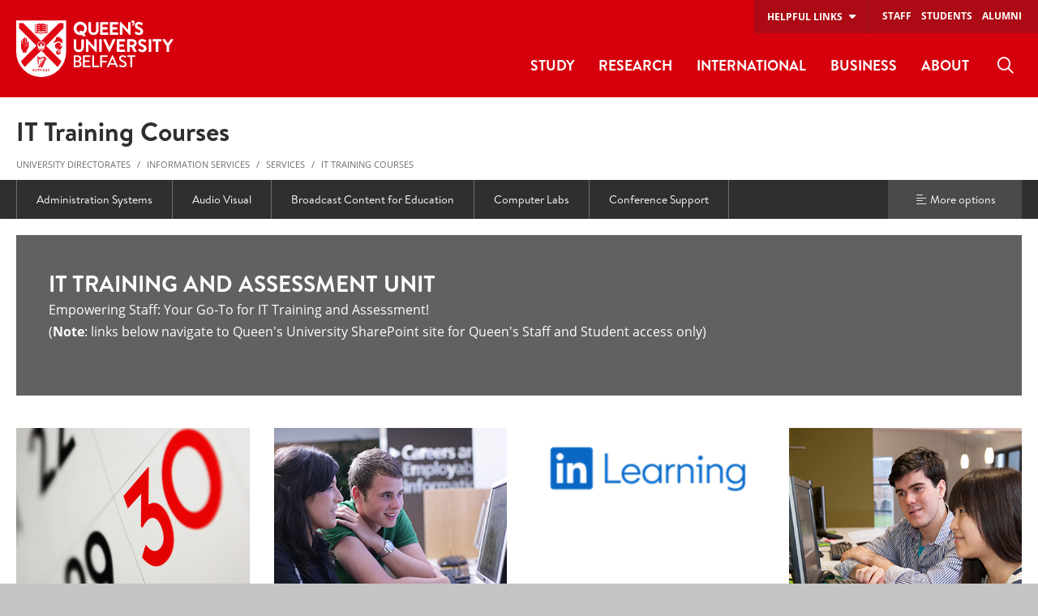

--- FILE ---
content_type: text/html; charset=UTF-8
request_url: https://www.qub.ac.uk/directorates/InformationServices/Services/ITTrainingCourses/
body_size: 71349
content:
<!doctype html>
<html class="no-js" lang="en">
  <head>
    <meta charset="utf-8" /> 
    <meta name="pageID" content="211877"/> 
    <meta name="page-layout" content="Foundation - DTP" />
    
    
        

        
    
        <!-- Modules - Head-->
    

    <!-- Global site tag (gtag.js) - Google Analytics -->
    
<script>
  // Include the following lines to define the gtag() function when
  // calling this code prior to your gtag.js or Tag Manager snippet
  
  window.dataLayer = window.dataLayer || [];
  function gtag(){dataLayer.push(arguments);}

  // Call the default command before gtag.js or Tag Manager runs to
  // adjust how the tags operate when they run. Modify the defaults
  // per your business requirements and prior consent granted/denied, e.g.:
  
  gtag('consent', 'default', {
    'ad_storage': 'denied',
    'ad_user_data': 'denied',
    'ad_personalization': 'denied',
    'analytics_storage': 'denied'
  });
</script>
<script async src='https://www.googletagmanager.com/gtag/js?id=UA-433405-1'></script>
		<script>
			window.dataLayer = window.dataLayer || [];
			function gtag(){dataLayer.push(arguments);}
			gtag('js', new Date());
			gtag('config', 'UA-433405-1');		
		</script>
<script>
		(function(w,d,s,l,i){w[l]=w[l]||[];w[l].push({'gtm.start':
new Date().getTime(),event:'gtm.js'});var f=d.getElementsByTagName(s)[0],
j=d.createElement(s),dl=l!='dataLayer'?'&l='+l:'';j.async=true;j.src=
'https://www.googletagmanager.com/gtm.js?id='+i+dl;f.parentNode.insertBefore(j,f);
})(window,document,'script','dataLayer','GTM-M9BRBF');
</script>
          
    
    <title>IT Training Courses | Information Services | Queen's University Belfast</title>

  	<!-- meta description-->    
  	<!-- meta keywords-->
       
    <!-- opengraph tags : facebook -->
    <meta property="og:locale" content="en_GB" />
    <meta property="og:title" content="IT Training Courses | Information Services | Queen's University Belfast" />
    <!-- meta og:description-->
    <meta property="og:url" content="https://www.qub.ac.uk/directorates/InformationServices/Services/ITTrainingCourses/" />
    <!-- meta og:image-->
    <meta property="og:type" content="article" />
    <meta property="article:published_time" content="Mon, 7 Mar 2016 22:41:10 GMT" />
    <meta property="article:modified_time" content="Tue, 11 Nov 2025 12:32:51 GMT" />
    <meta property="article:publisher" content="QUBelfast" />
    
    
    <!-- opengraph tags : twitter card -->
    <meta name="twitter:card" content="summary"/>
    <meta name="twitter:title" content="IT Training Courses | Information Services | Queen's University Belfast" />
    <meta name="twitter:site" content="@QUBelfast" />
    <meta name="twitter:creator" content="@QUBelfast" />        
    
    <link rel="canonical" href="https://www.qub.ac.uk/directorates/InformationServices/Services/ITTrainingCourses/" />  
      
    <meta name="viewport" content="width=device-width, initial-scale=1.0">
          
    <link href="/directorates/media/qub-shield-favicon.ico" rel="shortcut icon" type="image/vnd.microsoft.icon" />
    <link rel="apple-touch-icon" href="/directorates/media/Media,772146,en.png" /> 
	  <link rel="manifest" href="/directorates/media/Media,922314,smxx.json" /> 
    <meta name="theme-color" content="#d6000d" />    

    <style>
@charset "UTF-8";@media print,screen and (min-width:40em){.reveal,.reveal.large,.reveal.small,.reveal.tiny{right:auto;left:auto;margin:0 auto}}/*! normalize.css v8.0.0 | MIT License | github.com/necolas/normalize.css */html{line-height:1.15;-webkit-text-size-adjust:100%}body{margin:0}h1{font-size:2em;margin:.67em 0}hr{-webkit-box-sizing:content-box;box-sizing:content-box;height:0;overflow:visible}pre{font-family:monospace,monospace;font-size:1em}a{background-color:transparent}abbr[title]{border-bottom:0;-webkit-text-decoration:underline dotted;text-decoration:underline dotted}b,strong{font-weight:bolder}code,kbd,samp{font-family:monospace,monospace;font-size:1em}small{font-size:80%}sub,sup{font-size:75%;line-height:0;position:relative;vertical-align:baseline}sub{bottom:-.25em}sup{top:-.5em}img{border-style:none}button,input,optgroup,select,textarea{font-family:inherit;font-size:100%;line-height:1.15;margin:0}button,input{overflow:visible}button,select{text-transform:none}[type=button],[type=reset],[type=submit],button{-webkit-appearance:button}[type=button]::-moz-focus-inner,[type=reset]::-moz-focus-inner,[type=submit]::-moz-focus-inner,button::-moz-focus-inner{border-style:none;padding:0}[type=button]:-moz-focusring,[type=reset]:-moz-focusring,[type=submit]:-moz-focusring,button:-moz-focusring{outline:1px dotted ButtonText}fieldset{padding:.35em .75em .625em}legend{-webkit-box-sizing:border-box;box-sizing:border-box;color:inherit;display:table;max-width:100%;padding:0;white-space:normal}progress{vertical-align:baseline}textarea{overflow:auto}[type=checkbox],[type=radio]{-webkit-box-sizing:border-box;box-sizing:border-box;padding:0}[type=number]::-webkit-inner-spin-button,[type=number]::-webkit-outer-spin-button{height:auto}[type=search]{-webkit-appearance:textfield;outline-offset:-2px}[type=search]::-webkit-search-decoration{-webkit-appearance:none}::-webkit-file-upload-button{-webkit-appearance:button;font:inherit}details{display:block}summary{display:list-item}template{display:none}[hidden]{display:none}[data-whatinput=mouse] *,[data-whatinput=mouse] :focus,[data-whatinput=touch] *,[data-whatinput=touch] :focus,[data-whatintent=mouse] *,[data-whatintent=mouse] :focus,[data-whatintent=touch] *,[data-whatintent=touch] :focus{outline:0}[draggable=false]{-webkit-touch-callout:none;-webkit-user-select:none}.foundation-mq{font-family:"small=0em&medium=40em&large=58.75em&xlarge=75em&xxlarge=90em"}html{-webkit-box-sizing:border-box;box-sizing:border-box;font-size:100%}*,::after,::before{-webkit-box-sizing:inherit;box-sizing:inherit}body{margin:0;padding:0;background:#fff;font-family:"Open Sans",sans-serif;font-weight:400;line-height:1.5;color:#2f2f2f;-webkit-font-smoothing:antialiased;-moz-osx-font-smoothing:grayscale}img{display:inline-block;vertical-align:middle;max-width:100%;height:auto;-ms-interpolation-mode:bicubic}textarea{height:auto;min-height:50px;border-radius:0}select{-webkit-box-sizing:border-box;box-sizing:border-box;width:100%;border-radius:0}.map_canvas embed,.map_canvas img,.map_canvas object,.mqa-display embed,.mqa-display img,.mqa-display object{max-width:none!important}button{padding:0;-webkit-appearance:none;-moz-appearance:none;appearance:none;border:0;border-radius:0;background:0 0;line-height:1;cursor:auto}[data-whatinput=mouse] button{outline:0}pre{overflow:auto;-webkit-overflow-scrolling:touch}button,input,optgroup,select,textarea{font-family:inherit}.is-visible{display:block!important}.is-hidden{display:none!important}.grid-container{padding-right:.625rem;padding-left:.625rem;max-width:83.125rem;margin-left:auto;margin-right:auto}@media print,screen and (min-width:40em){.grid-container{padding-right:.625rem;padding-left:.625rem}}@media print,screen and (min-width:58.75em){.grid-container{padding-right:.9375rem;padding-left:.9375rem}}.grid-container.fluid{padding-right:.625rem;padding-left:.625rem;max-width:100%;margin-left:auto;margin-right:auto}@media print,screen and (min-width:40em){.grid-container.fluid{padding-right:.625rem;padding-left:.625rem}}@media print,screen and (min-width:58.75em){.grid-container.fluid{padding-right:.9375rem;padding-left:.9375rem}}.grid-container.full{padding-right:0;padding-left:0;max-width:100%;margin-left:auto;margin-right:auto}.grid-x{display:-webkit-box;display:-ms-flexbox;display:flex;-webkit-box-orient:horizontal;-webkit-box-direction:normal;-ms-flex-flow:row wrap;flex-flow:row wrap}.cell{-webkit-box-flex:0;-ms-flex:0 0 auto;flex:0 0 auto;min-height:0;min-width:0;width:100%}.cell.auto{-webkit-box-flex:1;-ms-flex:1 1 0px;flex:1 1 0}.cell.shrink{-webkit-box-flex:0;-ms-flex:0 0 auto;flex:0 0 auto}.grid-x>.auto{width:auto}.grid-x>.shrink{width:auto}.grid-x>.small-1,.grid-x>.small-10,.grid-x>.small-11,.grid-x>.small-12,.grid-x>.small-2,.grid-x>.small-3,.grid-x>.small-4,.grid-x>.small-5,.grid-x>.small-6,.grid-x>.small-7,.grid-x>.small-8,.grid-x>.small-9,.grid-x>.small-full,.grid-x>.small-shrink{-ms-flex-preferred-size:auto;flex-basis:auto}@media print,screen and (min-width:40em){.grid-x>.medium-1,.grid-x>.medium-10,.grid-x>.medium-11,.grid-x>.medium-12,.grid-x>.medium-2,.grid-x>.medium-3,.grid-x>.medium-4,.grid-x>.medium-5,.grid-x>.medium-6,.grid-x>.medium-7,.grid-x>.medium-8,.grid-x>.medium-9,.grid-x>.medium-full,.grid-x>.medium-shrink{-ms-flex-preferred-size:auto;flex-basis:auto}}@media print,screen and (min-width:58.75em){.grid-x>.large-1,.grid-x>.large-10,.grid-x>.large-11,.grid-x>.large-12,.grid-x>.large-2,.grid-x>.large-3,.grid-x>.large-4,.grid-x>.large-5,.grid-x>.large-6,.grid-x>.large-7,.grid-x>.large-8,.grid-x>.large-9,.grid-x>.large-full,.grid-x>.large-shrink{-ms-flex-preferred-size:auto;flex-basis:auto}}@media screen and (min-width:75em){.grid-x>.xlarge-1,.grid-x>.xlarge-10,.grid-x>.xlarge-11,.grid-x>.xlarge-12,.grid-x>.xlarge-2,.grid-x>.xlarge-3,.grid-x>.xlarge-4,.grid-x>.xlarge-5,.grid-x>.xlarge-6,.grid-x>.xlarge-7,.grid-x>.xlarge-8,.grid-x>.xlarge-9,.grid-x>.xlarge-full,.grid-x>.xlarge-shrink{-ms-flex-preferred-size:auto;flex-basis:auto}}@media screen and (min-width:90em){.grid-x>.xxlarge-1,.grid-x>.xxlarge-10,.grid-x>.xxlarge-11,.grid-x>.xxlarge-12,.grid-x>.xxlarge-2,.grid-x>.xxlarge-3,.grid-x>.xxlarge-4,.grid-x>.xxlarge-5,.grid-x>.xxlarge-6,.grid-x>.xxlarge-7,.grid-x>.xxlarge-8,.grid-x>.xxlarge-9,.grid-x>.xxlarge-full,.grid-x>.xxlarge-shrink{-ms-flex-preferred-size:auto;flex-basis:auto}}.grid-x>.small-1,.grid-x>.small-10,.grid-x>.small-11,.grid-x>.small-12,.grid-x>.small-2,.grid-x>.small-3,.grid-x>.small-4,.grid-x>.small-5,.grid-x>.small-6,.grid-x>.small-7,.grid-x>.small-8,.grid-x>.small-9{-webkit-box-flex:0;-ms-flex:0 0 auto;flex:0 0 auto}.grid-x>.small-1{width:8.33333%}.grid-x>.small-2{width:16.66667%}.grid-x>.small-3{width:25%}.grid-x>.small-4{width:33.33333%}.grid-x>.small-5{width:41.66667%}.grid-x>.small-6{width:50%}.grid-x>.small-7{width:58.33333%}.grid-x>.small-8{width:66.66667%}.grid-x>.small-9{width:75%}.grid-x>.small-10{width:83.33333%}.grid-x>.small-11{width:91.66667%}.grid-x>.small-12{width:100%}@media print,screen and (min-width:40em){.grid-x>.medium-auto{-webkit-box-flex:1;-ms-flex:1 1 0px;flex:1 1 0;width:auto}.grid-x>.medium-1,.grid-x>.medium-10,.grid-x>.medium-11,.grid-x>.medium-12,.grid-x>.medium-2,.grid-x>.medium-3,.grid-x>.medium-4,.grid-x>.medium-5,.grid-x>.medium-6,.grid-x>.medium-7,.grid-x>.medium-8,.grid-x>.medium-9,.grid-x>.medium-shrink{-webkit-box-flex:0;-ms-flex:0 0 auto;flex:0 0 auto}.grid-x>.medium-shrink{width:auto}.grid-x>.medium-1{width:8.33333%}.grid-x>.medium-2{width:16.66667%}.grid-x>.medium-3{width:25%}.grid-x>.medium-4{width:33.33333%}.grid-x>.medium-5{width:41.66667%}.grid-x>.medium-6{width:50%}.grid-x>.medium-7{width:58.33333%}.grid-x>.medium-8{width:66.66667%}.grid-x>.medium-9{width:75%}.grid-x>.medium-10{width:83.33333%}.grid-x>.medium-11{width:91.66667%}.grid-x>.medium-12{width:100%}}@media print,screen and (min-width:58.75em){.grid-x>.large-auto{-webkit-box-flex:1;-ms-flex:1 1 0px;flex:1 1 0;width:auto}.grid-x>.large-1,.grid-x>.large-10,.grid-x>.large-11,.grid-x>.large-12,.grid-x>.large-2,.grid-x>.large-3,.grid-x>.large-4,.grid-x>.large-5,.grid-x>.large-6,.grid-x>.large-7,.grid-x>.large-8,.grid-x>.large-9,.grid-x>.large-shrink{-webkit-box-flex:0;-ms-flex:0 0 auto;flex:0 0 auto}.grid-x>.large-shrink{width:auto}.grid-x>.large-1{width:8.33333%}.grid-x>.large-2{width:16.66667%}.grid-x>.large-3{width:25%}.grid-x>.large-4{width:33.33333%}.grid-x>.large-5{width:41.66667%}.grid-x>.large-6{width:50%}.grid-x>.large-7{width:58.33333%}.grid-x>.large-8{width:66.66667%}.grid-x>.large-9{width:75%}.grid-x>.large-10{width:83.33333%}.grid-x>.large-11{width:91.66667%}.grid-x>.large-12{width:100%}}@media screen and (min-width:75em){.grid-x>.xlarge-auto{-webkit-box-flex:1;-ms-flex:1 1 0px;flex:1 1 0;width:auto}.grid-x>.xlarge-1,.grid-x>.xlarge-10,.grid-x>.xlarge-11,.grid-x>.xlarge-12,.grid-x>.xlarge-2,.grid-x>.xlarge-3,.grid-x>.xlarge-4,.grid-x>.xlarge-5,.grid-x>.xlarge-6,.grid-x>.xlarge-7,.grid-x>.xlarge-8,.grid-x>.xlarge-9,.grid-x>.xlarge-shrink{-webkit-box-flex:0;-ms-flex:0 0 auto;flex:0 0 auto}.grid-x>.xlarge-shrink{width:auto}.grid-x>.xlarge-1{width:8.33333%}.grid-x>.xlarge-2{width:16.66667%}.grid-x>.xlarge-3{width:25%}.grid-x>.xlarge-4{width:33.33333%}.grid-x>.xlarge-5{width:41.66667%}.grid-x>.xlarge-6{width:50%}.grid-x>.xlarge-7{width:58.33333%}.grid-x>.xlarge-8{width:66.66667%}.grid-x>.xlarge-9{width:75%}.grid-x>.xlarge-10{width:83.33333%}.grid-x>.xlarge-11{width:91.66667%}.grid-x>.xlarge-12{width:100%}}@media screen and (min-width:90em){.grid-x>.xxlarge-auto{-webkit-box-flex:1;-ms-flex:1 1 0px;flex:1 1 0;width:auto}.grid-x>.xxlarge-1,.grid-x>.xxlarge-10,.grid-x>.xxlarge-11,.grid-x>.xxlarge-12,.grid-x>.xxlarge-2,.grid-x>.xxlarge-3,.grid-x>.xxlarge-4,.grid-x>.xxlarge-5,.grid-x>.xxlarge-6,.grid-x>.xxlarge-7,.grid-x>.xxlarge-8,.grid-x>.xxlarge-9,.grid-x>.xxlarge-shrink{-webkit-box-flex:0;-ms-flex:0 0 auto;flex:0 0 auto}.grid-x>.xxlarge-shrink{width:auto}.grid-x>.xxlarge-1{width:8.33333%}.grid-x>.xxlarge-2{width:16.66667%}.grid-x>.xxlarge-3{width:25%}.grid-x>.xxlarge-4{width:33.33333%}.grid-x>.xxlarge-5{width:41.66667%}.grid-x>.xxlarge-6{width:50%}.grid-x>.xxlarge-7{width:58.33333%}.grid-x>.xxlarge-8{width:66.66667%}.grid-x>.xxlarge-9{width:75%}.grid-x>.xxlarge-10{width:83.33333%}.grid-x>.xxlarge-11{width:91.66667%}.grid-x>.xxlarge-12{width:100%}}.grid-margin-x:not(.grid-x)>.cell{width:auto}.grid-margin-y:not(.grid-y)>.cell{height:auto}.grid-margin-x{margin-left:-.625rem;margin-right:-.625rem}@media print,screen and (min-width:40em){.grid-margin-x{margin-left:-.625rem;margin-right:-.625rem}}@media print,screen and (min-width:58.75em){.grid-margin-x{margin-left:-.9375rem;margin-right:-.9375rem}}.grid-margin-x>.cell{width:calc(100% - 1.25rem);margin-left:.625rem;margin-right:.625rem}@media print,screen and (min-width:40em){.grid-margin-x>.cell{width:calc(100% - 1.25rem);margin-left:.625rem;margin-right:.625rem}}@media print,screen and (min-width:58.75em){.grid-margin-x>.cell{width:calc(100% - 1.875rem);margin-left:.9375rem;margin-right:.9375rem}}.grid-margin-x>.auto{width:auto}.grid-margin-x>.shrink{width:auto}.grid-margin-x>.small-1{width:calc(8.33333% - 1.25rem)}.grid-margin-x>.small-2{width:calc(16.66667% - 1.25rem)}.grid-margin-x>.small-3{width:calc(25% - 1.25rem)}.grid-margin-x>.small-4{width:calc(33.33333% - 1.25rem)}.grid-margin-x>.small-5{width:calc(41.66667% - 1.25rem)}.grid-margin-x>.small-6{width:calc(50% - 1.25rem)}.grid-margin-x>.small-7{width:calc(58.33333% - 1.25rem)}.grid-margin-x>.small-8{width:calc(66.66667% - 1.25rem)}.grid-margin-x>.small-9{width:calc(75% - 1.25rem)}.grid-margin-x>.small-10{width:calc(83.33333% - 1.25rem)}.grid-margin-x>.small-11{width:calc(91.66667% - 1.25rem)}.grid-margin-x>.small-12{width:calc(100% - 1.25rem)}@media print,screen and (min-width:40em){.grid-margin-x>.auto{width:auto}.grid-margin-x>.shrink{width:auto}.grid-margin-x>.small-1{width:calc(8.33333% - 1.25rem)}.grid-margin-x>.small-2{width:calc(16.66667% - 1.25rem)}.grid-margin-x>.small-3{width:calc(25% - 1.25rem)}.grid-margin-x>.small-4{width:calc(33.33333% - 1.25rem)}.grid-margin-x>.small-5{width:calc(41.66667% - 1.25rem)}.grid-margin-x>.small-6{width:calc(50% - 1.25rem)}.grid-margin-x>.small-7{width:calc(58.33333% - 1.25rem)}.grid-margin-x>.small-8{width:calc(66.66667% - 1.25rem)}.grid-margin-x>.small-9{width:calc(75% - 1.25rem)}.grid-margin-x>.small-10{width:calc(83.33333% - 1.25rem)}.grid-margin-x>.small-11{width:calc(91.66667% - 1.25rem)}.grid-margin-x>.small-12{width:calc(100% - 1.25rem)}.grid-margin-x>.medium-auto{width:auto}.grid-margin-x>.medium-shrink{width:auto}.grid-margin-x>.medium-1{width:calc(8.33333% - 1.25rem)}.grid-margin-x>.medium-2{width:calc(16.66667% - 1.25rem)}.grid-margin-x>.medium-3{width:calc(25% - 1.25rem)}.grid-margin-x>.medium-4{width:calc(33.33333% - 1.25rem)}.grid-margin-x>.medium-5{width:calc(41.66667% - 1.25rem)}.grid-margin-x>.medium-6{width:calc(50% - 1.25rem)}.grid-margin-x>.medium-7{width:calc(58.33333% - 1.25rem)}.grid-margin-x>.medium-8{width:calc(66.66667% - 1.25rem)}.grid-margin-x>.medium-9{width:calc(75% - 1.25rem)}.grid-margin-x>.medium-10{width:calc(83.33333% - 1.25rem)}.grid-margin-x>.medium-11{width:calc(91.66667% - 1.25rem)}.grid-margin-x>.medium-12{width:calc(100% - 1.25rem)}}@media print,screen and (min-width:58.75em){.grid-margin-x>.auto{width:auto}.grid-margin-x>.shrink{width:auto}.grid-margin-x>.small-1{width:calc(8.33333% - 1.875rem)}.grid-margin-x>.small-2{width:calc(16.66667% - 1.875rem)}.grid-margin-x>.small-3{width:calc(25% - 1.875rem)}.grid-margin-x>.small-4{width:calc(33.33333% - 1.875rem)}.grid-margin-x>.small-5{width:calc(41.66667% - 1.875rem)}.grid-margin-x>.small-6{width:calc(50% - 1.875rem)}.grid-margin-x>.small-7{width:calc(58.33333% - 1.875rem)}.grid-margin-x>.small-8{width:calc(66.66667% - 1.875rem)}.grid-margin-x>.small-9{width:calc(75% - 1.875rem)}.grid-margin-x>.small-10{width:calc(83.33333% - 1.875rem)}.grid-margin-x>.small-11{width:calc(91.66667% - 1.875rem)}.grid-margin-x>.small-12{width:calc(100% - 1.875rem)}.grid-margin-x>.medium-auto{width:auto}.grid-margin-x>.medium-shrink{width:auto}.grid-margin-x>.medium-1{width:calc(8.33333% - 1.875rem)}.grid-margin-x>.medium-2{width:calc(16.66667% - 1.875rem)}.grid-margin-x>.medium-3{width:calc(25% - 1.875rem)}.grid-margin-x>.medium-4{width:calc(33.33333% - 1.875rem)}.grid-margin-x>.medium-5{width:calc(41.66667% - 1.875rem)}.grid-margin-x>.medium-6{width:calc(50% - 1.875rem)}.grid-margin-x>.medium-7{width:calc(58.33333% - 1.875rem)}.grid-margin-x>.medium-8{width:calc(66.66667% - 1.875rem)}.grid-margin-x>.medium-9{width:calc(75% - 1.875rem)}.grid-margin-x>.medium-10{width:calc(83.33333% - 1.875rem)}.grid-margin-x>.medium-11{width:calc(91.66667% - 1.875rem)}.grid-margin-x>.medium-12{width:calc(100% - 1.875rem)}.grid-margin-x>.large-auto{width:auto}.grid-margin-x>.large-shrink{width:auto}.grid-margin-x>.large-1{width:calc(8.33333% - 1.875rem)}.grid-margin-x>.large-2{width:calc(16.66667% - 1.875rem)}.grid-margin-x>.large-3{width:calc(25% - 1.875rem)}.grid-margin-x>.large-4{width:calc(33.33333% - 1.875rem)}.grid-margin-x>.large-5{width:calc(41.66667% - 1.875rem)}.grid-margin-x>.large-6{width:calc(50% - 1.875rem)}.grid-margin-x>.large-7{width:calc(58.33333% - 1.875rem)}.grid-margin-x>.large-8{width:calc(66.66667% - 1.875rem)}.grid-margin-x>.large-9{width:calc(75% - 1.875rem)}.grid-margin-x>.large-10{width:calc(83.33333% - 1.875rem)}.grid-margin-x>.large-11{width:calc(91.66667% - 1.875rem)}.grid-margin-x>.large-12{width:calc(100% - 1.875rem)}}@media screen and (min-width:75em){.grid-margin-x>.xlarge-auto{width:auto}.grid-margin-x>.xlarge-shrink{width:auto}.grid-margin-x>.xlarge-1{width:calc(8.33333% - 1.875rem)}.grid-margin-x>.xlarge-2{width:calc(16.66667% - 1.875rem)}.grid-margin-x>.xlarge-3{width:calc(25% - 1.875rem)}.grid-margin-x>.xlarge-4{width:calc(33.33333% - 1.875rem)}.grid-margin-x>.xlarge-5{width:calc(41.66667% - 1.875rem)}.grid-margin-x>.xlarge-6{width:calc(50% - 1.875rem)}.grid-margin-x>.xlarge-7{width:calc(58.33333% - 1.875rem)}.grid-margin-x>.xlarge-8{width:calc(66.66667% - 1.875rem)}.grid-margin-x>.xlarge-9{width:calc(75% - 1.875rem)}.grid-margin-x>.xlarge-10{width:calc(83.33333% - 1.875rem)}.grid-margin-x>.xlarge-11{width:calc(91.66667% - 1.875rem)}.grid-margin-x>.xlarge-12{width:calc(100% - 1.875rem)}}@media screen and (min-width:90em){.grid-margin-x>.xxlarge-auto{width:auto}.grid-margin-x>.xxlarge-shrink{width:auto}.grid-margin-x>.xxlarge-1{width:calc(8.33333% - 1.875rem)}.grid-margin-x>.xxlarge-2{width:calc(16.66667% - 1.875rem)}.grid-margin-x>.xxlarge-3{width:calc(25% - 1.875rem)}.grid-margin-x>.xxlarge-4{width:calc(33.33333% - 1.875rem)}.grid-margin-x>.xxlarge-5{width:calc(41.66667% - 1.875rem)}.grid-margin-x>.xxlarge-6{width:calc(50% - 1.875rem)}.grid-margin-x>.xxlarge-7{width:calc(58.33333% - 1.875rem)}.grid-margin-x>.xxlarge-8{width:calc(66.66667% - 1.875rem)}.grid-margin-x>.xxlarge-9{width:calc(75% - 1.875rem)}.grid-margin-x>.xxlarge-10{width:calc(83.33333% - 1.875rem)}.grid-margin-x>.xxlarge-11{width:calc(91.66667% - 1.875rem)}.grid-margin-x>.xxlarge-12{width:calc(100% - 1.875rem)}}.grid-padding-x .grid-padding-x{margin-right:-.625rem;margin-left:-.625rem}@media print,screen and (min-width:40em){.grid-padding-x .grid-padding-x{margin-right:-.625rem;margin-left:-.625rem}}@media print,screen and (min-width:58.75em){.grid-padding-x .grid-padding-x{margin-right:-.9375rem;margin-left:-.9375rem}}.grid-container:not(.full)>.grid-padding-x{margin-right:-.625rem;margin-left:-.625rem}@media print,screen and (min-width:40em){.grid-container:not(.full)>.grid-padding-x{margin-right:-.625rem;margin-left:-.625rem}}@media print,screen and (min-width:58.75em){.grid-container:not(.full)>.grid-padding-x{margin-right:-.9375rem;margin-left:-.9375rem}}.grid-padding-x>.cell{padding-right:.625rem;padding-left:.625rem}@media print,screen and (min-width:40em){.grid-padding-x>.cell{padding-right:.625rem;padding-left:.625rem}}@media print,screen and (min-width:58.75em){.grid-padding-x>.cell{padding-right:.9375rem;padding-left:.9375rem}}.small-up-1>.cell{width:100%}.small-up-2>.cell{width:50%}.small-up-3>.cell{width:33.33333%}.small-up-4>.cell{width:25%}.small-up-5>.cell{width:20%}.small-up-6>.cell{width:16.66667%}.small-up-7>.cell{width:14.28571%}.small-up-8>.cell{width:12.5%}@media print,screen and (min-width:40em){.medium-up-1>.cell{width:100%}.medium-up-2>.cell{width:50%}.medium-up-3>.cell{width:33.33333%}.medium-up-4>.cell{width:25%}.medium-up-5>.cell{width:20%}.medium-up-6>.cell{width:16.66667%}.medium-up-7>.cell{width:14.28571%}.medium-up-8>.cell{width:12.5%}}@media print,screen and (min-width:58.75em){.large-up-1>.cell{width:100%}.large-up-2>.cell{width:50%}.large-up-3>.cell{width:33.33333%}.large-up-4>.cell{width:25%}.large-up-5>.cell{width:20%}.large-up-6>.cell{width:16.66667%}.large-up-7>.cell{width:14.28571%}.large-up-8>.cell{width:12.5%}}@media screen and (min-width:75em){.xlarge-up-1>.cell{width:100%}.xlarge-up-2>.cell{width:50%}.xlarge-up-3>.cell{width:33.33333%}.xlarge-up-4>.cell{width:25%}.xlarge-up-5>.cell{width:20%}.xlarge-up-6>.cell{width:16.66667%}.xlarge-up-7>.cell{width:14.28571%}.xlarge-up-8>.cell{width:12.5%}}@media screen and (min-width:90em){.xxlarge-up-1>.cell{width:100%}.xxlarge-up-2>.cell{width:50%}.xxlarge-up-3>.cell{width:33.33333%}.xxlarge-up-4>.cell{width:25%}.xxlarge-up-5>.cell{width:20%}.xxlarge-up-6>.cell{width:16.66667%}.xxlarge-up-7>.cell{width:14.28571%}.xxlarge-up-8>.cell{width:12.5%}}.grid-margin-x.small-up-1>.cell{width:calc(100% - 1.25rem)}.grid-margin-x.small-up-2>.cell{width:calc(50% - 1.25rem)}.grid-margin-x.small-up-3>.cell{width:calc(33.33333% - 1.25rem)}.grid-margin-x.small-up-4>.cell{width:calc(25% - 1.25rem)}.grid-margin-x.small-up-5>.cell{width:calc(20% - 1.25rem)}.grid-margin-x.small-up-6>.cell{width:calc(16.66667% - 1.25rem)}.grid-margin-x.small-up-7>.cell{width:calc(14.28571% - 1.25rem)}.grid-margin-x.small-up-8>.cell{width:calc(12.5% - 1.25rem)}@media print,screen and (min-width:40em){.grid-margin-x.small-up-1>.cell{width:calc(100% - 1.25rem)}.grid-margin-x.small-up-2>.cell{width:calc(50% - 1.25rem)}.grid-margin-x.small-up-3>.cell{width:calc(33.33333% - 1.25rem)}.grid-margin-x.small-up-4>.cell{width:calc(25% - 1.25rem)}.grid-margin-x.small-up-5>.cell{width:calc(20% - 1.25rem)}.grid-margin-x.small-up-6>.cell{width:calc(16.66667% - 1.25rem)}.grid-margin-x.small-up-7>.cell{width:calc(14.28571% - 1.25rem)}.grid-margin-x.small-up-8>.cell{width:calc(12.5% - 1.25rem)}.grid-margin-x.medium-up-1>.cell{width:calc(100% - 1.25rem)}.grid-margin-x.medium-up-2>.cell{width:calc(50% - 1.25rem)}.grid-margin-x.medium-up-3>.cell{width:calc(33.33333% - 1.25rem)}.grid-margin-x.medium-up-4>.cell{width:calc(25% - 1.25rem)}.grid-margin-x.medium-up-5>.cell{width:calc(20% - 1.25rem)}.grid-margin-x.medium-up-6>.cell{width:calc(16.66667% - 1.25rem)}.grid-margin-x.medium-up-7>.cell{width:calc(14.28571% - 1.25rem)}.grid-margin-x.medium-up-8>.cell{width:calc(12.5% - 1.25rem)}}@media print,screen and (min-width:58.75em){.grid-margin-x.small-up-1>.cell{width:calc(100% - 1.875rem)}.grid-margin-x.medium-up-1>.cell{width:calc(100% - 1.875rem)}.grid-margin-x.small-up-2>.cell{width:calc(50% - 1.875rem)}.grid-margin-x.medium-up-2>.cell{width:calc(50% - 1.875rem)}.grid-margin-x.small-up-3>.cell{width:calc(33.33333% - 1.875rem)}.grid-margin-x.medium-up-3>.cell{width:calc(33.33333% - 1.875rem)}.grid-margin-x.small-up-4>.cell{width:calc(25% - 1.875rem)}.grid-margin-x.medium-up-4>.cell{width:calc(25% - 1.875rem)}.grid-margin-x.small-up-5>.cell{width:calc(20% - 1.875rem)}.grid-margin-x.medium-up-5>.cell{width:calc(20% - 1.875rem)}.grid-margin-x.small-up-6>.cell{width:calc(16.66667% - 1.875rem)}.grid-margin-x.medium-up-6>.cell{width:calc(16.66667% - 1.875rem)}.grid-margin-x.small-up-7>.cell{width:calc(14.28571% - 1.875rem)}.grid-margin-x.medium-up-7>.cell{width:calc(14.28571% - 1.875rem)}.grid-margin-x.small-up-8>.cell{width:calc(12.5% - 1.875rem)}.grid-margin-x.medium-up-8>.cell{width:calc(12.5% - 1.875rem)}.grid-margin-x.large-up-1>.cell{width:calc(100% - 1.875rem)}.grid-margin-x.large-up-2>.cell{width:calc(50% - 1.875rem)}.grid-margin-x.large-up-3>.cell{width:calc(33.33333% - 1.875rem)}.grid-margin-x.large-up-4>.cell{width:calc(25% - 1.875rem)}.grid-margin-x.large-up-5>.cell{width:calc(20% - 1.875rem)}.grid-margin-x.large-up-6>.cell{width:calc(16.66667% - 1.875rem)}.grid-margin-x.large-up-7>.cell{width:calc(14.28571% - 1.875rem)}.grid-margin-x.large-up-8>.cell{width:calc(12.5% - 1.875rem)}}@media screen and (min-width:75em){.grid-margin-x.xlarge-up-1>.cell{width:calc(100% - 1.875rem)}.grid-margin-x.xlarge-up-2>.cell{width:calc(50% - 1.875rem)}.grid-margin-x.xlarge-up-3>.cell{width:calc(33.33333% - 1.875rem)}.grid-margin-x.xlarge-up-4>.cell{width:calc(25% - 1.875rem)}.grid-margin-x.xlarge-up-5>.cell{width:calc(20% - 1.875rem)}.grid-margin-x.xlarge-up-6>.cell{width:calc(16.66667% - 1.875rem)}.grid-margin-x.xlarge-up-7>.cell{width:calc(14.28571% - 1.875rem)}.grid-margin-x.xlarge-up-8>.cell{width:calc(12.5% - 1.875rem)}}@media screen and (min-width:90em){.grid-margin-x.xxlarge-up-1>.cell{width:calc(100% - 1.875rem)}.grid-margin-x.xxlarge-up-2>.cell{width:calc(50% - 1.875rem)}.grid-margin-x.xxlarge-up-3>.cell{width:calc(33.33333% - 1.875rem)}.grid-margin-x.xxlarge-up-4>.cell{width:calc(25% - 1.875rem)}.grid-margin-x.xxlarge-up-5>.cell{width:calc(20% - 1.875rem)}.grid-margin-x.xxlarge-up-6>.cell{width:calc(16.66667% - 1.875rem)}.grid-margin-x.xxlarge-up-7>.cell{width:calc(14.28571% - 1.875rem)}.grid-margin-x.xxlarge-up-8>.cell{width:calc(12.5% - 1.875rem)}}.small-margin-collapse{margin-right:0;margin-left:0}.small-margin-collapse>.cell{margin-right:0;margin-left:0}.small-margin-collapse>.small-1{width:8.33333%}.small-margin-collapse>.small-2{width:16.66667%}.small-margin-collapse>.small-3{width:25%}.small-margin-collapse>.small-4{width:33.33333%}.small-margin-collapse>.small-5{width:41.66667%}.small-margin-collapse>.small-6{width:50%}.small-margin-collapse>.small-7{width:58.33333%}.small-margin-collapse>.small-8{width:66.66667%}.small-margin-collapse>.small-9{width:75%}.small-margin-collapse>.small-10{width:83.33333%}.small-margin-collapse>.small-11{width:91.66667%}.small-margin-collapse>.small-12{width:100%}@media print,screen and (min-width:40em){.small-margin-collapse>.medium-1{width:8.33333%}.small-margin-collapse>.medium-2{width:16.66667%}.small-margin-collapse>.medium-3{width:25%}.small-margin-collapse>.medium-4{width:33.33333%}.small-margin-collapse>.medium-5{width:41.66667%}.small-margin-collapse>.medium-6{width:50%}.small-margin-collapse>.medium-7{width:58.33333%}.small-margin-collapse>.medium-8{width:66.66667%}.small-margin-collapse>.medium-9{width:75%}.small-margin-collapse>.medium-10{width:83.33333%}.small-margin-collapse>.medium-11{width:91.66667%}.small-margin-collapse>.medium-12{width:100%}}@media print,screen and (min-width:58.75em){.small-margin-collapse>.large-1{width:8.33333%}.small-margin-collapse>.large-2{width:16.66667%}.small-margin-collapse>.large-3{width:25%}.small-margin-collapse>.large-4{width:33.33333%}.small-margin-collapse>.large-5{width:41.66667%}.small-margin-collapse>.large-6{width:50%}.small-margin-collapse>.large-7{width:58.33333%}.small-margin-collapse>.large-8{width:66.66667%}.small-margin-collapse>.large-9{width:75%}.small-margin-collapse>.large-10{width:83.33333%}.small-margin-collapse>.large-11{width:91.66667%}.small-margin-collapse>.large-12{width:100%}}@media screen and (min-width:75em){.small-margin-collapse>.xlarge-1{width:8.33333%}.small-margin-collapse>.xlarge-2{width:16.66667%}.small-margin-collapse>.xlarge-3{width:25%}.small-margin-collapse>.xlarge-4{width:33.33333%}.small-margin-collapse>.xlarge-5{width:41.66667%}.small-margin-collapse>.xlarge-6{width:50%}.small-margin-collapse>.xlarge-7{width:58.33333%}.small-margin-collapse>.xlarge-8{width:66.66667%}.small-margin-collapse>.xlarge-9{width:75%}.small-margin-collapse>.xlarge-10{width:83.33333%}.small-margin-collapse>.xlarge-11{width:91.66667%}.small-margin-collapse>.xlarge-12{width:100%}}@media screen and (min-width:90em){.small-margin-collapse>.xxlarge-1{width:8.33333%}.small-margin-collapse>.xxlarge-2{width:16.66667%}.small-margin-collapse>.xxlarge-3{width:25%}.small-margin-collapse>.xxlarge-4{width:33.33333%}.small-margin-collapse>.xxlarge-5{width:41.66667%}.small-margin-collapse>.xxlarge-6{width:50%}.small-margin-collapse>.xxlarge-7{width:58.33333%}.small-margin-collapse>.xxlarge-8{width:66.66667%}.small-margin-collapse>.xxlarge-9{width:75%}.small-margin-collapse>.xxlarge-10{width:83.33333%}.small-margin-collapse>.xxlarge-11{width:91.66667%}.small-margin-collapse>.xxlarge-12{width:100%}}.small-padding-collapse{margin-right:0;margin-left:0}.small-padding-collapse>.cell{padding-right:0;padding-left:0}@media print,screen and (min-width:40em){.medium-margin-collapse{margin-right:0;margin-left:0}.medium-margin-collapse>.cell{margin-right:0;margin-left:0}}@media print,screen and (min-width:40em){.medium-margin-collapse>.small-1{width:8.33333%}.medium-margin-collapse>.small-2{width:16.66667%}.medium-margin-collapse>.small-3{width:25%}.medium-margin-collapse>.small-4{width:33.33333%}.medium-margin-collapse>.small-5{width:41.66667%}.medium-margin-collapse>.small-6{width:50%}.medium-margin-collapse>.small-7{width:58.33333%}.medium-margin-collapse>.small-8{width:66.66667%}.medium-margin-collapse>.small-9{width:75%}.medium-margin-collapse>.small-10{width:83.33333%}.medium-margin-collapse>.small-11{width:91.66667%}.medium-margin-collapse>.small-12{width:100%}}@media print,screen and (min-width:40em){.medium-margin-collapse>.medium-1{width:8.33333%}.medium-margin-collapse>.medium-2{width:16.66667%}.medium-margin-collapse>.medium-3{width:25%}.medium-margin-collapse>.medium-4{width:33.33333%}.medium-margin-collapse>.medium-5{width:41.66667%}.medium-margin-collapse>.medium-6{width:50%}.medium-margin-collapse>.medium-7{width:58.33333%}.medium-margin-collapse>.medium-8{width:66.66667%}.medium-margin-collapse>.medium-9{width:75%}.medium-margin-collapse>.medium-10{width:83.33333%}.medium-margin-collapse>.medium-11{width:91.66667%}.medium-margin-collapse>.medium-12{width:100%}}@media print,screen and (min-width:58.75em){.medium-margin-collapse>.large-1{width:8.33333%}.medium-margin-collapse>.large-2{width:16.66667%}.medium-margin-collapse>.large-3{width:25%}.medium-margin-collapse>.large-4{width:33.33333%}.medium-margin-collapse>.large-5{width:41.66667%}.medium-margin-collapse>.large-6{width:50%}.medium-margin-collapse>.large-7{width:58.33333%}.medium-margin-collapse>.large-8{width:66.66667%}.medium-margin-collapse>.large-9{width:75%}.medium-margin-collapse>.large-10{width:83.33333%}.medium-margin-collapse>.large-11{width:91.66667%}.medium-margin-collapse>.large-12{width:100%}}@media screen and (min-width:75em){.medium-margin-collapse>.xlarge-1{width:8.33333%}.medium-margin-collapse>.xlarge-2{width:16.66667%}.medium-margin-collapse>.xlarge-3{width:25%}.medium-margin-collapse>.xlarge-4{width:33.33333%}.medium-margin-collapse>.xlarge-5{width:41.66667%}.medium-margin-collapse>.xlarge-6{width:50%}.medium-margin-collapse>.xlarge-7{width:58.33333%}.medium-margin-collapse>.xlarge-8{width:66.66667%}.medium-margin-collapse>.xlarge-9{width:75%}.medium-margin-collapse>.xlarge-10{width:83.33333%}.medium-margin-collapse>.xlarge-11{width:91.66667%}.medium-margin-collapse>.xlarge-12{width:100%}}@media screen and (min-width:90em){.medium-margin-collapse>.xxlarge-1{width:8.33333%}.medium-margin-collapse>.xxlarge-2{width:16.66667%}.medium-margin-collapse>.xxlarge-3{width:25%}.medium-margin-collapse>.xxlarge-4{width:33.33333%}.medium-margin-collapse>.xxlarge-5{width:41.66667%}.medium-margin-collapse>.xxlarge-6{width:50%}.medium-margin-collapse>.xxlarge-7{width:58.33333%}.medium-margin-collapse>.xxlarge-8{width:66.66667%}.medium-margin-collapse>.xxlarge-9{width:75%}.medium-margin-collapse>.xxlarge-10{width:83.33333%}.medium-margin-collapse>.xxlarge-11{width:91.66667%}.medium-margin-collapse>.xxlarge-12{width:100%}}@media print,screen and (min-width:40em){.medium-padding-collapse{margin-right:0;margin-left:0}.medium-padding-collapse>.cell{padding-right:0;padding-left:0}}@media print,screen and (min-width:58.75em){.large-margin-collapse{margin-right:0;margin-left:0}.large-margin-collapse>.cell{margin-right:0;margin-left:0}}@media print,screen and (min-width:58.75em){.large-margin-collapse>.small-1{width:8.33333%}.large-margin-collapse>.small-2{width:16.66667%}.large-margin-collapse>.small-3{width:25%}.large-margin-collapse>.small-4{width:33.33333%}.large-margin-collapse>.small-5{width:41.66667%}.large-margin-collapse>.small-6{width:50%}.large-margin-collapse>.small-7{width:58.33333%}.large-margin-collapse>.small-8{width:66.66667%}.large-margin-collapse>.small-9{width:75%}.large-margin-collapse>.small-10{width:83.33333%}.large-margin-collapse>.small-11{width:91.66667%}.large-margin-collapse>.small-12{width:100%}}@media print,screen and (min-width:58.75em){.large-margin-collapse>.medium-1{width:8.33333%}.large-margin-collapse>.medium-2{width:16.66667%}.large-margin-collapse>.medium-3{width:25%}.large-margin-collapse>.medium-4{width:33.33333%}.large-margin-collapse>.medium-5{width:41.66667%}.large-margin-collapse>.medium-6{width:50%}.large-margin-collapse>.medium-7{width:58.33333%}.large-margin-collapse>.medium-8{width:66.66667%}.large-margin-collapse>.medium-9{width:75%}.large-margin-collapse>.medium-10{width:83.33333%}.large-margin-collapse>.medium-11{width:91.66667%}.large-margin-collapse>.medium-12{width:100%}}@media print,screen and (min-width:58.75em){.large-margin-collapse>.large-1{width:8.33333%}.large-margin-collapse>.large-2{width:16.66667%}.large-margin-collapse>.large-3{width:25%}.large-margin-collapse>.large-4{width:33.33333%}.large-margin-collapse>.large-5{width:41.66667%}.large-margin-collapse>.large-6{width:50%}.large-margin-collapse>.large-7{width:58.33333%}.large-margin-collapse>.large-8{width:66.66667%}.large-margin-collapse>.large-9{width:75%}.large-margin-collapse>.large-10{width:83.33333%}.large-margin-collapse>.large-11{width:91.66667%}.large-margin-collapse>.large-12{width:100%}}@media screen and (min-width:75em){.large-margin-collapse>.xlarge-1{width:8.33333%}.large-margin-collapse>.xlarge-2{width:16.66667%}.large-margin-collapse>.xlarge-3{width:25%}.large-margin-collapse>.xlarge-4{width:33.33333%}.large-margin-collapse>.xlarge-5{width:41.66667%}.large-margin-collapse>.xlarge-6{width:50%}.large-margin-collapse>.xlarge-7{width:58.33333%}.large-margin-collapse>.xlarge-8{width:66.66667%}.large-margin-collapse>.xlarge-9{width:75%}.large-margin-collapse>.xlarge-10{width:83.33333%}.large-margin-collapse>.xlarge-11{width:91.66667%}.large-margin-collapse>.xlarge-12{width:100%}}@media screen and (min-width:90em){.large-margin-collapse>.xxlarge-1{width:8.33333%}.large-margin-collapse>.xxlarge-2{width:16.66667%}.large-margin-collapse>.xxlarge-3{width:25%}.large-margin-collapse>.xxlarge-4{width:33.33333%}.large-margin-collapse>.xxlarge-5{width:41.66667%}.large-margin-collapse>.xxlarge-6{width:50%}.large-margin-collapse>.xxlarge-7{width:58.33333%}.large-margin-collapse>.xxlarge-8{width:66.66667%}.large-margin-collapse>.xxlarge-9{width:75%}.large-margin-collapse>.xxlarge-10{width:83.33333%}.large-margin-collapse>.xxlarge-11{width:91.66667%}.large-margin-collapse>.xxlarge-12{width:100%}}@media print,screen and (min-width:58.75em){.large-padding-collapse{margin-right:0;margin-left:0}.large-padding-collapse>.cell{padding-right:0;padding-left:0}}@media screen and (min-width:75em){.xlarge-margin-collapse{margin-right:0;margin-left:0}.xlarge-margin-collapse>.cell{margin-right:0;margin-left:0}}@media screen and (min-width:75em){.xlarge-margin-collapse>.small-1{width:8.33333%}.xlarge-margin-collapse>.small-2{width:16.66667%}.xlarge-margin-collapse>.small-3{width:25%}.xlarge-margin-collapse>.small-4{width:33.33333%}.xlarge-margin-collapse>.small-5{width:41.66667%}.xlarge-margin-collapse>.small-6{width:50%}.xlarge-margin-collapse>.small-7{width:58.33333%}.xlarge-margin-collapse>.small-8{width:66.66667%}.xlarge-margin-collapse>.small-9{width:75%}.xlarge-margin-collapse>.small-10{width:83.33333%}.xlarge-margin-collapse>.small-11{width:91.66667%}.xlarge-margin-collapse>.small-12{width:100%}}@media screen and (min-width:75em){.xlarge-margin-collapse>.medium-1{width:8.33333%}.xlarge-margin-collapse>.medium-2{width:16.66667%}.xlarge-margin-collapse>.medium-3{width:25%}.xlarge-margin-collapse>.medium-4{width:33.33333%}.xlarge-margin-collapse>.medium-5{width:41.66667%}.xlarge-margin-collapse>.medium-6{width:50%}.xlarge-margin-collapse>.medium-7{width:58.33333%}.xlarge-margin-collapse>.medium-8{width:66.66667%}.xlarge-margin-collapse>.medium-9{width:75%}.xlarge-margin-collapse>.medium-10{width:83.33333%}.xlarge-margin-collapse>.medium-11{width:91.66667%}.xlarge-margin-collapse>.medium-12{width:100%}}@media screen and (min-width:75em){.xlarge-margin-collapse>.large-1{width:8.33333%}.xlarge-margin-collapse>.large-2{width:16.66667%}.xlarge-margin-collapse>.large-3{width:25%}.xlarge-margin-collapse>.large-4{width:33.33333%}.xlarge-margin-collapse>.large-5{width:41.66667%}.xlarge-margin-collapse>.large-6{width:50%}.xlarge-margin-collapse>.large-7{width:58.33333%}.xlarge-margin-collapse>.large-8{width:66.66667%}.xlarge-margin-collapse>.large-9{width:75%}.xlarge-margin-collapse>.large-10{width:83.33333%}.xlarge-margin-collapse>.large-11{width:91.66667%}.xlarge-margin-collapse>.large-12{width:100%}}@media screen and (min-width:75em){.xlarge-margin-collapse>.xlarge-1{width:8.33333%}.xlarge-margin-collapse>.xlarge-2{width:16.66667%}.xlarge-margin-collapse>.xlarge-3{width:25%}.xlarge-margin-collapse>.xlarge-4{width:33.33333%}.xlarge-margin-collapse>.xlarge-5{width:41.66667%}.xlarge-margin-collapse>.xlarge-6{width:50%}.xlarge-margin-collapse>.xlarge-7{width:58.33333%}.xlarge-margin-collapse>.xlarge-8{width:66.66667%}.xlarge-margin-collapse>.xlarge-9{width:75%}.xlarge-margin-collapse>.xlarge-10{width:83.33333%}.xlarge-margin-collapse>.xlarge-11{width:91.66667%}.xlarge-margin-collapse>.xlarge-12{width:100%}}@media screen and (min-width:90em){.xlarge-margin-collapse>.xxlarge-1{width:8.33333%}.xlarge-margin-collapse>.xxlarge-2{width:16.66667%}.xlarge-margin-collapse>.xxlarge-3{width:25%}.xlarge-margin-collapse>.xxlarge-4{width:33.33333%}.xlarge-margin-collapse>.xxlarge-5{width:41.66667%}.xlarge-margin-collapse>.xxlarge-6{width:50%}.xlarge-margin-collapse>.xxlarge-7{width:58.33333%}.xlarge-margin-collapse>.xxlarge-8{width:66.66667%}.xlarge-margin-collapse>.xxlarge-9{width:75%}.xlarge-margin-collapse>.xxlarge-10{width:83.33333%}.xlarge-margin-collapse>.xxlarge-11{width:91.66667%}.xlarge-margin-collapse>.xxlarge-12{width:100%}}@media screen and (min-width:75em){.xlarge-padding-collapse{margin-right:0;margin-left:0}.xlarge-padding-collapse>.cell{padding-right:0;padding-left:0}}@media screen and (min-width:90em){.xxlarge-margin-collapse{margin-right:0;margin-left:0}.xxlarge-margin-collapse>.cell{margin-right:0;margin-left:0}}@media screen and (min-width:90em){.xxlarge-margin-collapse>.small-1{width:8.33333%}.xxlarge-margin-collapse>.small-2{width:16.66667%}.xxlarge-margin-collapse>.small-3{width:25%}.xxlarge-margin-collapse>.small-4{width:33.33333%}.xxlarge-margin-collapse>.small-5{width:41.66667%}.xxlarge-margin-collapse>.small-6{width:50%}.xxlarge-margin-collapse>.small-7{width:58.33333%}.xxlarge-margin-collapse>.small-8{width:66.66667%}.xxlarge-margin-collapse>.small-9{width:75%}.xxlarge-margin-collapse>.small-10{width:83.33333%}.xxlarge-margin-collapse>.small-11{width:91.66667%}.xxlarge-margin-collapse>.small-12{width:100%}}@media screen and (min-width:90em){.xxlarge-margin-collapse>.medium-1{width:8.33333%}.xxlarge-margin-collapse>.medium-2{width:16.66667%}.xxlarge-margin-collapse>.medium-3{width:25%}.xxlarge-margin-collapse>.medium-4{width:33.33333%}.xxlarge-margin-collapse>.medium-5{width:41.66667%}.xxlarge-margin-collapse>.medium-6{width:50%}.xxlarge-margin-collapse>.medium-7{width:58.33333%}.xxlarge-margin-collapse>.medium-8{width:66.66667%}.xxlarge-margin-collapse>.medium-9{width:75%}.xxlarge-margin-collapse>.medium-10{width:83.33333%}.xxlarge-margin-collapse>.medium-11{width:91.66667%}.xxlarge-margin-collapse>.medium-12{width:100%}}@media screen and (min-width:90em){.xxlarge-margin-collapse>.large-1{width:8.33333%}.xxlarge-margin-collapse>.large-2{width:16.66667%}.xxlarge-margin-collapse>.large-3{width:25%}.xxlarge-margin-collapse>.large-4{width:33.33333%}.xxlarge-margin-collapse>.large-5{width:41.66667%}.xxlarge-margin-collapse>.large-6{width:50%}.xxlarge-margin-collapse>.large-7{width:58.33333%}.xxlarge-margin-collapse>.large-8{width:66.66667%}.xxlarge-margin-collapse>.large-9{width:75%}.xxlarge-margin-collapse>.large-10{width:83.33333%}.xxlarge-margin-collapse>.large-11{width:91.66667%}.xxlarge-margin-collapse>.large-12{width:100%}}@media screen and (min-width:90em){.xxlarge-margin-collapse>.xlarge-1{width:8.33333%}.xxlarge-margin-collapse>.xlarge-2{width:16.66667%}.xxlarge-margin-collapse>.xlarge-3{width:25%}.xxlarge-margin-collapse>.xlarge-4{width:33.33333%}.xxlarge-margin-collapse>.xlarge-5{width:41.66667%}.xxlarge-margin-collapse>.xlarge-6{width:50%}.xxlarge-margin-collapse>.xlarge-7{width:58.33333%}.xxlarge-margin-collapse>.xlarge-8{width:66.66667%}.xxlarge-margin-collapse>.xlarge-9{width:75%}.xxlarge-margin-collapse>.xlarge-10{width:83.33333%}.xxlarge-margin-collapse>.xlarge-11{width:91.66667%}.xxlarge-margin-collapse>.xlarge-12{width:100%}}@media screen and (min-width:90em){.xxlarge-margin-collapse>.xxlarge-1{width:8.33333%}.xxlarge-margin-collapse>.xxlarge-2{width:16.66667%}.xxlarge-margin-collapse>.xxlarge-3{width:25%}.xxlarge-margin-collapse>.xxlarge-4{width:33.33333%}.xxlarge-margin-collapse>.xxlarge-5{width:41.66667%}.xxlarge-margin-collapse>.xxlarge-6{width:50%}.xxlarge-margin-collapse>.xxlarge-7{width:58.33333%}.xxlarge-margin-collapse>.xxlarge-8{width:66.66667%}.xxlarge-margin-collapse>.xxlarge-9{width:75%}.xxlarge-margin-collapse>.xxlarge-10{width:83.33333%}.xxlarge-margin-collapse>.xxlarge-11{width:91.66667%}.xxlarge-margin-collapse>.xxlarge-12{width:100%}}@media screen and (min-width:90em){.xxlarge-padding-collapse{margin-right:0;margin-left:0}.xxlarge-padding-collapse>.cell{padding-right:0;padding-left:0}}.small-offset-0{margin-left:0}.grid-margin-x>.small-offset-0{margin-left:calc(0% + 1.25rem / 2)}.small-offset-1{margin-left:8.33333%}.grid-margin-x>.small-offset-1{margin-left:calc(8.33333% + 1.25rem / 2)}.small-offset-2{margin-left:16.66667%}.grid-margin-x>.small-offset-2{margin-left:calc(16.66667% + 1.25rem / 2)}.small-offset-3{margin-left:25%}.grid-margin-x>.small-offset-3{margin-left:calc(25% + 1.25rem / 2)}.small-offset-4{margin-left:33.33333%}.grid-margin-x>.small-offset-4{margin-left:calc(33.33333% + 1.25rem / 2)}.small-offset-5{margin-left:41.66667%}.grid-margin-x>.small-offset-5{margin-left:calc(41.66667% + 1.25rem / 2)}.small-offset-6{margin-left:50%}.grid-margin-x>.small-offset-6{margin-left:calc(50% + 1.25rem / 2)}.small-offset-7{margin-left:58.33333%}.grid-margin-x>.small-offset-7{margin-left:calc(58.33333% + 1.25rem / 2)}.small-offset-8{margin-left:66.66667%}.grid-margin-x>.small-offset-8{margin-left:calc(66.66667% + 1.25rem / 2)}.small-offset-9{margin-left:75%}.grid-margin-x>.small-offset-9{margin-left:calc(75% + 1.25rem / 2)}.small-offset-10{margin-left:83.33333%}.grid-margin-x>.small-offset-10{margin-left:calc(83.33333% + 1.25rem / 2)}.small-offset-11{margin-left:91.66667%}.grid-margin-x>.small-offset-11{margin-left:calc(91.66667% + 1.25rem / 2)}@media print,screen and (min-width:40em){.medium-offset-0{margin-left:0}.grid-margin-x>.medium-offset-0{margin-left:calc(0% + 1.25rem / 2)}.medium-offset-1{margin-left:8.33333%}.grid-margin-x>.medium-offset-1{margin-left:calc(8.33333% + 1.25rem / 2)}.medium-offset-2{margin-left:16.66667%}.grid-margin-x>.medium-offset-2{margin-left:calc(16.66667% + 1.25rem / 2)}.medium-offset-3{margin-left:25%}.grid-margin-x>.medium-offset-3{margin-left:calc(25% + 1.25rem / 2)}.medium-offset-4{margin-left:33.33333%}.grid-margin-x>.medium-offset-4{margin-left:calc(33.33333% + 1.25rem / 2)}.medium-offset-5{margin-left:41.66667%}.grid-margin-x>.medium-offset-5{margin-left:calc(41.66667% + 1.25rem / 2)}.medium-offset-6{margin-left:50%}.grid-margin-x>.medium-offset-6{margin-left:calc(50% + 1.25rem / 2)}.medium-offset-7{margin-left:58.33333%}.grid-margin-x>.medium-offset-7{margin-left:calc(58.33333% + 1.25rem / 2)}.medium-offset-8{margin-left:66.66667%}.grid-margin-x>.medium-offset-8{margin-left:calc(66.66667% + 1.25rem / 2)}.medium-offset-9{margin-left:75%}.grid-margin-x>.medium-offset-9{margin-left:calc(75% + 1.25rem / 2)}.medium-offset-10{margin-left:83.33333%}.grid-margin-x>.medium-offset-10{margin-left:calc(83.33333% + 1.25rem / 2)}.medium-offset-11{margin-left:91.66667%}.grid-margin-x>.medium-offset-11{margin-left:calc(91.66667% + 1.25rem / 2)}}@media print,screen and (min-width:58.75em){.large-offset-0{margin-left:0}.grid-margin-x>.large-offset-0{margin-left:calc(0% + 1.875rem / 2)}.large-offset-1{margin-left:8.33333%}.grid-margin-x>.large-offset-1{margin-left:calc(8.33333% + 1.875rem / 2)}.large-offset-2{margin-left:16.66667%}.grid-margin-x>.large-offset-2{margin-left:calc(16.66667% + 1.875rem / 2)}.large-offset-3{margin-left:25%}.grid-margin-x>.large-offset-3{margin-left:calc(25% + 1.875rem / 2)}.large-offset-4{margin-left:33.33333%}.grid-margin-x>.large-offset-4{margin-left:calc(33.33333% + 1.875rem / 2)}.large-offset-5{margin-left:41.66667%}.grid-margin-x>.large-offset-5{margin-left:calc(41.66667% + 1.875rem / 2)}.large-offset-6{margin-left:50%}.grid-margin-x>.large-offset-6{margin-left:calc(50% + 1.875rem / 2)}.large-offset-7{margin-left:58.33333%}.grid-margin-x>.large-offset-7{margin-left:calc(58.33333% + 1.875rem / 2)}.large-offset-8{margin-left:66.66667%}.grid-margin-x>.large-offset-8{margin-left:calc(66.66667% + 1.875rem / 2)}.large-offset-9{margin-left:75%}.grid-margin-x>.large-offset-9{margin-left:calc(75% + 1.875rem / 2)}.large-offset-10{margin-left:83.33333%}.grid-margin-x>.large-offset-10{margin-left:calc(83.33333% + 1.875rem / 2)}.large-offset-11{margin-left:91.66667%}.grid-margin-x>.large-offset-11{margin-left:calc(91.66667% + 1.875rem / 2)}}@media screen and (min-width:75em){.xlarge-offset-0{margin-left:0}.grid-margin-x>.xlarge-offset-0{margin-left:calc(0% + 1.875rem / 2)}.xlarge-offset-1{margin-left:8.33333%}.grid-margin-x>.xlarge-offset-1{margin-left:calc(8.33333% + 1.875rem / 2)}.xlarge-offset-2{margin-left:16.66667%}.grid-margin-x>.xlarge-offset-2{margin-left:calc(16.66667% + 1.875rem / 2)}.xlarge-offset-3{margin-left:25%}.grid-margin-x>.xlarge-offset-3{margin-left:calc(25% + 1.875rem / 2)}.xlarge-offset-4{margin-left:33.33333%}.grid-margin-x>.xlarge-offset-4{margin-left:calc(33.33333% + 1.875rem / 2)}.xlarge-offset-5{margin-left:41.66667%}.grid-margin-x>.xlarge-offset-5{margin-left:calc(41.66667% + 1.875rem / 2)}.xlarge-offset-6{margin-left:50%}.grid-margin-x>.xlarge-offset-6{margin-left:calc(50% + 1.875rem / 2)}.xlarge-offset-7{margin-left:58.33333%}.grid-margin-x>.xlarge-offset-7{margin-left:calc(58.33333% + 1.875rem / 2)}.xlarge-offset-8{margin-left:66.66667%}.grid-margin-x>.xlarge-offset-8{margin-left:calc(66.66667% + 1.875rem / 2)}.xlarge-offset-9{margin-left:75%}.grid-margin-x>.xlarge-offset-9{margin-left:calc(75% + 1.875rem / 2)}.xlarge-offset-10{margin-left:83.33333%}.grid-margin-x>.xlarge-offset-10{margin-left:calc(83.33333% + 1.875rem / 2)}.xlarge-offset-11{margin-left:91.66667%}.grid-margin-x>.xlarge-offset-11{margin-left:calc(91.66667% + 1.875rem / 2)}}@media screen and (min-width:90em){.xxlarge-offset-0{margin-left:0}.grid-margin-x>.xxlarge-offset-0{margin-left:calc(0% + 1.875rem / 2)}.xxlarge-offset-1{margin-left:8.33333%}.grid-margin-x>.xxlarge-offset-1{margin-left:calc(8.33333% + 1.875rem / 2)}.xxlarge-offset-2{margin-left:16.66667%}.grid-margin-x>.xxlarge-offset-2{margin-left:calc(16.66667% + 1.875rem / 2)}.xxlarge-offset-3{margin-left:25%}.grid-margin-x>.xxlarge-offset-3{margin-left:calc(25% + 1.875rem / 2)}.xxlarge-offset-4{margin-left:33.33333%}.grid-margin-x>.xxlarge-offset-4{margin-left:calc(33.33333% + 1.875rem / 2)}.xxlarge-offset-5{margin-left:41.66667%}.grid-margin-x>.xxlarge-offset-5{margin-left:calc(41.66667% + 1.875rem / 2)}.xxlarge-offset-6{margin-left:50%}.grid-margin-x>.xxlarge-offset-6{margin-left:calc(50% + 1.875rem / 2)}.xxlarge-offset-7{margin-left:58.33333%}.grid-margin-x>.xxlarge-offset-7{margin-left:calc(58.33333% + 1.875rem / 2)}.xxlarge-offset-8{margin-left:66.66667%}.grid-margin-x>.xxlarge-offset-8{margin-left:calc(66.66667% + 1.875rem / 2)}.xxlarge-offset-9{margin-left:75%}.grid-margin-x>.xxlarge-offset-9{margin-left:calc(75% + 1.875rem / 2)}.xxlarge-offset-10{margin-left:83.33333%}.grid-margin-x>.xxlarge-offset-10{margin-left:calc(83.33333% + 1.875rem / 2)}.xxlarge-offset-11{margin-left:91.66667%}.grid-margin-x>.xxlarge-offset-11{margin-left:calc(91.66667% + 1.875rem / 2)}}.grid-y{display:-webkit-box;display:-ms-flexbox;display:flex;-webkit-box-orient:vertical;-webkit-box-direction:normal;-ms-flex-flow:column nowrap;flex-flow:column nowrap}.grid-y>.cell{height:auto;max-height:none}.grid-y>.auto{height:auto}.grid-y>.shrink{height:auto}.grid-y>.small-1,.grid-y>.small-10,.grid-y>.small-11,.grid-y>.small-12,.grid-y>.small-2,.grid-y>.small-3,.grid-y>.small-4,.grid-y>.small-5,.grid-y>.small-6,.grid-y>.small-7,.grid-y>.small-8,.grid-y>.small-9,.grid-y>.small-full,.grid-y>.small-shrink{-ms-flex-preferred-size:auto;flex-basis:auto}@media print,screen and (min-width:40em){.grid-y>.medium-1,.grid-y>.medium-10,.grid-y>.medium-11,.grid-y>.medium-12,.grid-y>.medium-2,.grid-y>.medium-3,.grid-y>.medium-4,.grid-y>.medium-5,.grid-y>.medium-6,.grid-y>.medium-7,.grid-y>.medium-8,.grid-y>.medium-9,.grid-y>.medium-full,.grid-y>.medium-shrink{-ms-flex-preferred-size:auto;flex-basis:auto}}@media print,screen and (min-width:58.75em){.grid-y>.large-1,.grid-y>.large-10,.grid-y>.large-11,.grid-y>.large-12,.grid-y>.large-2,.grid-y>.large-3,.grid-y>.large-4,.grid-y>.large-5,.grid-y>.large-6,.grid-y>.large-7,.grid-y>.large-8,.grid-y>.large-9,.grid-y>.large-full,.grid-y>.large-shrink{-ms-flex-preferred-size:auto;flex-basis:auto}}@media screen and (min-width:75em){.grid-y>.xlarge-1,.grid-y>.xlarge-10,.grid-y>.xlarge-11,.grid-y>.xlarge-12,.grid-y>.xlarge-2,.grid-y>.xlarge-3,.grid-y>.xlarge-4,.grid-y>.xlarge-5,.grid-y>.xlarge-6,.grid-y>.xlarge-7,.grid-y>.xlarge-8,.grid-y>.xlarge-9,.grid-y>.xlarge-full,.grid-y>.xlarge-shrink{-ms-flex-preferred-size:auto;flex-basis:auto}}@media screen and (min-width:90em){.grid-y>.xxlarge-1,.grid-y>.xxlarge-10,.grid-y>.xxlarge-11,.grid-y>.xxlarge-12,.grid-y>.xxlarge-2,.grid-y>.xxlarge-3,.grid-y>.xxlarge-4,.grid-y>.xxlarge-5,.grid-y>.xxlarge-6,.grid-y>.xxlarge-7,.grid-y>.xxlarge-8,.grid-y>.xxlarge-9,.grid-y>.xxlarge-full,.grid-y>.xxlarge-shrink{-ms-flex-preferred-size:auto;flex-basis:auto}}.grid-y>.small-1,.grid-y>.small-10,.grid-y>.small-11,.grid-y>.small-12,.grid-y>.small-2,.grid-y>.small-3,.grid-y>.small-4,.grid-y>.small-5,.grid-y>.small-6,.grid-y>.small-7,.grid-y>.small-8,.grid-y>.small-9{-webkit-box-flex:0;-ms-flex:0 0 auto;flex:0 0 auto}.grid-y>.small-1{height:8.33333%}.grid-y>.small-2{height:16.66667%}.grid-y>.small-3{height:25%}.grid-y>.small-4{height:33.33333%}.grid-y>.small-5{height:41.66667%}.grid-y>.small-6{height:50%}.grid-y>.small-7{height:58.33333%}.grid-y>.small-8{height:66.66667%}.grid-y>.small-9{height:75%}.grid-y>.small-10{height:83.33333%}.grid-y>.small-11{height:91.66667%}.grid-y>.small-12{height:100%}@media print,screen and (min-width:40em){.grid-y>.medium-auto{-webkit-box-flex:1;-ms-flex:1 1 0px;flex:1 1 0;height:auto}.grid-y>.medium-1,.grid-y>.medium-10,.grid-y>.medium-11,.grid-y>.medium-12,.grid-y>.medium-2,.grid-y>.medium-3,.grid-y>.medium-4,.grid-y>.medium-5,.grid-y>.medium-6,.grid-y>.medium-7,.grid-y>.medium-8,.grid-y>.medium-9,.grid-y>.medium-shrink{-webkit-box-flex:0;-ms-flex:0 0 auto;flex:0 0 auto}.grid-y>.medium-shrink{height:auto}.grid-y>.medium-1{height:8.33333%}.grid-y>.medium-2{height:16.66667%}.grid-y>.medium-3{height:25%}.grid-y>.medium-4{height:33.33333%}.grid-y>.medium-5{height:41.66667%}.grid-y>.medium-6{height:50%}.grid-y>.medium-7{height:58.33333%}.grid-y>.medium-8{height:66.66667%}.grid-y>.medium-9{height:75%}.grid-y>.medium-10{height:83.33333%}.grid-y>.medium-11{height:91.66667%}.grid-y>.medium-12{height:100%}}@media print,screen and (min-width:58.75em){.grid-y>.large-auto{-webkit-box-flex:1;-ms-flex:1 1 0px;flex:1 1 0;height:auto}.grid-y>.large-1,.grid-y>.large-10,.grid-y>.large-11,.grid-y>.large-12,.grid-y>.large-2,.grid-y>.large-3,.grid-y>.large-4,.grid-y>.large-5,.grid-y>.large-6,.grid-y>.large-7,.grid-y>.large-8,.grid-y>.large-9,.grid-y>.large-shrink{-webkit-box-flex:0;-ms-flex:0 0 auto;flex:0 0 auto}.grid-y>.large-shrink{height:auto}.grid-y>.large-1{height:8.33333%}.grid-y>.large-2{height:16.66667%}.grid-y>.large-3{height:25%}.grid-y>.large-4{height:33.33333%}.grid-y>.large-5{height:41.66667%}.grid-y>.large-6{height:50%}.grid-y>.large-7{height:58.33333%}.grid-y>.large-8{height:66.66667%}.grid-y>.large-9{height:75%}.grid-y>.large-10{height:83.33333%}.grid-y>.large-11{height:91.66667%}.grid-y>.large-12{height:100%}}@media screen and (min-width:75em){.grid-y>.xlarge-auto{-webkit-box-flex:1;-ms-flex:1 1 0px;flex:1 1 0;height:auto}.grid-y>.xlarge-1,.grid-y>.xlarge-10,.grid-y>.xlarge-11,.grid-y>.xlarge-12,.grid-y>.xlarge-2,.grid-y>.xlarge-3,.grid-y>.xlarge-4,.grid-y>.xlarge-5,.grid-y>.xlarge-6,.grid-y>.xlarge-7,.grid-y>.xlarge-8,.grid-y>.xlarge-9,.grid-y>.xlarge-shrink{-webkit-box-flex:0;-ms-flex:0 0 auto;flex:0 0 auto}.grid-y>.xlarge-shrink{height:auto}.grid-y>.xlarge-1{height:8.33333%}.grid-y>.xlarge-2{height:16.66667%}.grid-y>.xlarge-3{height:25%}.grid-y>.xlarge-4{height:33.33333%}.grid-y>.xlarge-5{height:41.66667%}.grid-y>.xlarge-6{height:50%}.grid-y>.xlarge-7{height:58.33333%}.grid-y>.xlarge-8{height:66.66667%}.grid-y>.xlarge-9{height:75%}.grid-y>.xlarge-10{height:83.33333%}.grid-y>.xlarge-11{height:91.66667%}.grid-y>.xlarge-12{height:100%}}@media screen and (min-width:90em){.grid-y>.xxlarge-auto{-webkit-box-flex:1;-ms-flex:1 1 0px;flex:1 1 0;height:auto}.grid-y>.xxlarge-1,.grid-y>.xxlarge-10,.grid-y>.xxlarge-11,.grid-y>.xxlarge-12,.grid-y>.xxlarge-2,.grid-y>.xxlarge-3,.grid-y>.xxlarge-4,.grid-y>.xxlarge-5,.grid-y>.xxlarge-6,.grid-y>.xxlarge-7,.grid-y>.xxlarge-8,.grid-y>.xxlarge-9,.grid-y>.xxlarge-shrink{-webkit-box-flex:0;-ms-flex:0 0 auto;flex:0 0 auto}.grid-y>.xxlarge-shrink{height:auto}.grid-y>.xxlarge-1{height:8.33333%}.grid-y>.xxlarge-2{height:16.66667%}.grid-y>.xxlarge-3{height:25%}.grid-y>.xxlarge-4{height:33.33333%}.grid-y>.xxlarge-5{height:41.66667%}.grid-y>.xxlarge-6{height:50%}.grid-y>.xxlarge-7{height:58.33333%}.grid-y>.xxlarge-8{height:66.66667%}.grid-y>.xxlarge-9{height:75%}.grid-y>.xxlarge-10{height:83.33333%}.grid-y>.xxlarge-11{height:91.66667%}.grid-y>.xxlarge-12{height:100%}}.grid-padding-y .grid-padding-y{margin-top:-.625rem;margin-bottom:-.625rem}@media print,screen and (min-width:40em){.grid-padding-y .grid-padding-y{margin-top:-.625rem;margin-bottom:-.625rem}}@media print,screen and (min-width:58.75em){.grid-padding-y .grid-padding-y{margin-top:-.9375rem;margin-bottom:-.9375rem}}.grid-padding-y>.cell{padding-top:.625rem;padding-bottom:.625rem}@media print,screen and (min-width:40em){.grid-padding-y>.cell{padding-top:.625rem;padding-bottom:.625rem}}@media print,screen and (min-width:58.75em){.grid-padding-y>.cell{padding-top:.9375rem;padding-bottom:.9375rem}}.grid-margin-y{margin-top:-.625rem;margin-bottom:-.625rem}@media print,screen and (min-width:40em){.grid-margin-y{margin-top:-.625rem;margin-bottom:-.625rem}}@media print,screen and (min-width:58.75em){.grid-margin-y{margin-top:-.9375rem;margin-bottom:-.9375rem}}.grid-margin-y>.cell{height:calc(100% - 1.25rem);margin-top:.625rem;margin-bottom:.625rem}@media print,screen and (min-width:40em){.grid-margin-y>.cell{height:calc(100% - 1.25rem);margin-top:.625rem;margin-bottom:.625rem}}@media print,screen and (min-width:58.75em){.grid-margin-y>.cell{height:calc(100% - 1.875rem);margin-top:.9375rem;margin-bottom:.9375rem}}.grid-margin-y>.auto{height:auto}.grid-margin-y>.shrink{height:auto}.grid-margin-y>.small-1{height:calc(8.33333% - 1.25rem)}.grid-margin-y>.small-2{height:calc(16.66667% - 1.25rem)}.grid-margin-y>.small-3{height:calc(25% - 1.25rem)}.grid-margin-y>.small-4{height:calc(33.33333% - 1.25rem)}.grid-margin-y>.small-5{height:calc(41.66667% - 1.25rem)}.grid-margin-y>.small-6{height:calc(50% - 1.25rem)}.grid-margin-y>.small-7{height:calc(58.33333% - 1.25rem)}.grid-margin-y>.small-8{height:calc(66.66667% - 1.25rem)}.grid-margin-y>.small-9{height:calc(75% - 1.25rem)}.grid-margin-y>.small-10{height:calc(83.33333% - 1.25rem)}.grid-margin-y>.small-11{height:calc(91.66667% - 1.25rem)}.grid-margin-y>.small-12{height:calc(100% - 1.25rem)}@media print,screen and (min-width:40em){.grid-margin-y>.auto{height:auto}.grid-margin-y>.shrink{height:auto}.grid-margin-y>.small-1{height:calc(8.33333% - 1.25rem)}.grid-margin-y>.small-2{height:calc(16.66667% - 1.25rem)}.grid-margin-y>.small-3{height:calc(25% - 1.25rem)}.grid-margin-y>.small-4{height:calc(33.33333% - 1.25rem)}.grid-margin-y>.small-5{height:calc(41.66667% - 1.25rem)}.grid-margin-y>.small-6{height:calc(50% - 1.25rem)}.grid-margin-y>.small-7{height:calc(58.33333% - 1.25rem)}.grid-margin-y>.small-8{height:calc(66.66667% - 1.25rem)}.grid-margin-y>.small-9{height:calc(75% - 1.25rem)}.grid-margin-y>.small-10{height:calc(83.33333% - 1.25rem)}.grid-margin-y>.small-11{height:calc(91.66667% - 1.25rem)}.grid-margin-y>.small-12{height:calc(100% - 1.25rem)}.grid-margin-y>.medium-auto{height:auto}.grid-margin-y>.medium-shrink{height:auto}.grid-margin-y>.medium-1{height:calc(8.33333% - 1.25rem)}.grid-margin-y>.medium-2{height:calc(16.66667% - 1.25rem)}.grid-margin-y>.medium-3{height:calc(25% - 1.25rem)}.grid-margin-y>.medium-4{height:calc(33.33333% - 1.25rem)}.grid-margin-y>.medium-5{height:calc(41.66667% - 1.25rem)}.grid-margin-y>.medium-6{height:calc(50% - 1.25rem)}.grid-margin-y>.medium-7{height:calc(58.33333% - 1.25rem)}.grid-margin-y>.medium-8{height:calc(66.66667% - 1.25rem)}.grid-margin-y>.medium-9{height:calc(75% - 1.25rem)}.grid-margin-y>.medium-10{height:calc(83.33333% - 1.25rem)}.grid-margin-y>.medium-11{height:calc(91.66667% - 1.25rem)}.grid-margin-y>.medium-12{height:calc(100% - 1.25rem)}}@media print,screen and (min-width:58.75em){.grid-margin-y>.auto{height:auto}.grid-margin-y>.shrink{height:auto}.grid-margin-y>.small-1{height:calc(8.33333% - 1.875rem)}.grid-margin-y>.small-2{height:calc(16.66667% - 1.875rem)}.grid-margin-y>.small-3{height:calc(25% - 1.875rem)}.grid-margin-y>.small-4{height:calc(33.33333% - 1.875rem)}.grid-margin-y>.small-5{height:calc(41.66667% - 1.875rem)}.grid-margin-y>.small-6{height:calc(50% - 1.875rem)}.grid-margin-y>.small-7{height:calc(58.33333% - 1.875rem)}.grid-margin-y>.small-8{height:calc(66.66667% - 1.875rem)}.grid-margin-y>.small-9{height:calc(75% - 1.875rem)}.grid-margin-y>.small-10{height:calc(83.33333% - 1.875rem)}.grid-margin-y>.small-11{height:calc(91.66667% - 1.875rem)}.grid-margin-y>.small-12{height:calc(100% - 1.875rem)}.grid-margin-y>.medium-auto{height:auto}.grid-margin-y>.medium-shrink{height:auto}.grid-margin-y>.medium-1{height:calc(8.33333% - 1.875rem)}.grid-margin-y>.medium-2{height:calc(16.66667% - 1.875rem)}.grid-margin-y>.medium-3{height:calc(25% - 1.875rem)}.grid-margin-y>.medium-4{height:calc(33.33333% - 1.875rem)}.grid-margin-y>.medium-5{height:calc(41.66667% - 1.875rem)}.grid-margin-y>.medium-6{height:calc(50% - 1.875rem)}.grid-margin-y>.medium-7{height:calc(58.33333% - 1.875rem)}.grid-margin-y>.medium-8{height:calc(66.66667% - 1.875rem)}.grid-margin-y>.medium-9{height:calc(75% - 1.875rem)}.grid-margin-y>.medium-10{height:calc(83.33333% - 1.875rem)}.grid-margin-y>.medium-11{height:calc(91.66667% - 1.875rem)}.grid-margin-y>.medium-12{height:calc(100% - 1.875rem)}.grid-margin-y>.large-auto{height:auto}.grid-margin-y>.large-shrink{height:auto}.grid-margin-y>.large-1{height:calc(8.33333% - 1.875rem)}.grid-margin-y>.large-2{height:calc(16.66667% - 1.875rem)}.grid-margin-y>.large-3{height:calc(25% - 1.875rem)}.grid-margin-y>.large-4{height:calc(33.33333% - 1.875rem)}.grid-margin-y>.large-5{height:calc(41.66667% - 1.875rem)}.grid-margin-y>.large-6{height:calc(50% - 1.875rem)}.grid-margin-y>.large-7{height:calc(58.33333% - 1.875rem)}.grid-margin-y>.large-8{height:calc(66.66667% - 1.875rem)}.grid-margin-y>.large-9{height:calc(75% - 1.875rem)}.grid-margin-y>.large-10{height:calc(83.33333% - 1.875rem)}.grid-margin-y>.large-11{height:calc(91.66667% - 1.875rem)}.grid-margin-y>.large-12{height:calc(100% - 1.875rem)}}@media screen and (min-width:75em){.grid-margin-y>.xlarge-auto{height:auto}.grid-margin-y>.xlarge-shrink{height:auto}.grid-margin-y>.xlarge-1{height:calc(8.33333% - 1.875rem)}.grid-margin-y>.xlarge-2{height:calc(16.66667% - 1.875rem)}.grid-margin-y>.xlarge-3{height:calc(25% - 1.875rem)}.grid-margin-y>.xlarge-4{height:calc(33.33333% - 1.875rem)}.grid-margin-y>.xlarge-5{height:calc(41.66667% - 1.875rem)}.grid-margin-y>.xlarge-6{height:calc(50% - 1.875rem)}.grid-margin-y>.xlarge-7{height:calc(58.33333% - 1.875rem)}.grid-margin-y>.xlarge-8{height:calc(66.66667% - 1.875rem)}.grid-margin-y>.xlarge-9{height:calc(75% - 1.875rem)}.grid-margin-y>.xlarge-10{height:calc(83.33333% - 1.875rem)}.grid-margin-y>.xlarge-11{height:calc(91.66667% - 1.875rem)}.grid-margin-y>.xlarge-12{height:calc(100% - 1.875rem)}}@media screen and (min-width:90em){.grid-margin-y>.xxlarge-auto{height:auto}.grid-margin-y>.xxlarge-shrink{height:auto}.grid-margin-y>.xxlarge-1{height:calc(8.33333% - 1.875rem)}.grid-margin-y>.xxlarge-2{height:calc(16.66667% - 1.875rem)}.grid-margin-y>.xxlarge-3{height:calc(25% - 1.875rem)}.grid-margin-y>.xxlarge-4{height:calc(33.33333% - 1.875rem)}.grid-margin-y>.xxlarge-5{height:calc(41.66667% - 1.875rem)}.grid-margin-y>.xxlarge-6{height:calc(50% - 1.875rem)}.grid-margin-y>.xxlarge-7{height:calc(58.33333% - 1.875rem)}.grid-margin-y>.xxlarge-8{height:calc(66.66667% - 1.875rem)}.grid-margin-y>.xxlarge-9{height:calc(75% - 1.875rem)}.grid-margin-y>.xxlarge-10{height:calc(83.33333% - 1.875rem)}.grid-margin-y>.xxlarge-11{height:calc(91.66667% - 1.875rem)}.grid-margin-y>.xxlarge-12{height:calc(100% - 1.875rem)}}.grid-frame{overflow:hidden;position:relative;-ms-flex-wrap:nowrap;flex-wrap:nowrap;-webkit-box-align:stretch;-ms-flex-align:stretch;align-items:stretch;width:100vw}.cell .grid-frame{width:100%}.cell-block{overflow-x:auto;max-width:100%;-webkit-overflow-scrolling:touch;-ms-overflow-style:-ms-autohiding-scrollbar}.cell-block-y{overflow-y:auto;max-height:100%;min-height:100%;-webkit-overflow-scrolling:touch;-ms-overflow-style:-ms-autohiding-scrollbar}.cell-block-container{display:-webkit-box;display:-ms-flexbox;display:flex;-webkit-box-orient:vertical;-webkit-box-direction:normal;-ms-flex-direction:column;flex-direction:column;max-height:100%}.cell-block-container>.grid-x{max-height:100%;-ms-flex-wrap:nowrap;flex-wrap:nowrap}@media print,screen and (min-width:40em){.medium-grid-frame{overflow:hidden;position:relative;-ms-flex-wrap:nowrap;flex-wrap:nowrap;-webkit-box-align:stretch;-ms-flex-align:stretch;align-items:stretch;width:100vw}.cell .medium-grid-frame{width:100%}.medium-cell-block{overflow-x:auto;max-width:100%;-webkit-overflow-scrolling:touch;-ms-overflow-style:-ms-autohiding-scrollbar}.medium-cell-block-container{display:-webkit-box;display:-ms-flexbox;display:flex;-webkit-box-orient:vertical;-webkit-box-direction:normal;-ms-flex-direction:column;flex-direction:column;max-height:100%}.medium-cell-block-container>.grid-x{max-height:100%;-ms-flex-wrap:nowrap;flex-wrap:nowrap}.medium-cell-block-y{overflow-y:auto;max-height:100%;min-height:100%;-webkit-overflow-scrolling:touch;-ms-overflow-style:-ms-autohiding-scrollbar}}@media print,screen and (min-width:58.75em){.large-grid-frame{overflow:hidden;position:relative;-ms-flex-wrap:nowrap;flex-wrap:nowrap;-webkit-box-align:stretch;-ms-flex-align:stretch;align-items:stretch;width:100vw}.cell .large-grid-frame{width:100%}.large-cell-block{overflow-x:auto;max-width:100%;-webkit-overflow-scrolling:touch;-ms-overflow-style:-ms-autohiding-scrollbar}.large-cell-block-container{display:-webkit-box;display:-ms-flexbox;display:flex;-webkit-box-orient:vertical;-webkit-box-direction:normal;-ms-flex-direction:column;flex-direction:column;max-height:100%}.large-cell-block-container>.grid-x{max-height:100%;-ms-flex-wrap:nowrap;flex-wrap:nowrap}.large-cell-block-y{overflow-y:auto;max-height:100%;min-height:100%;-webkit-overflow-scrolling:touch;-ms-overflow-style:-ms-autohiding-scrollbar}}@media screen and (min-width:75em){.xlarge-grid-frame{overflow:hidden;position:relative;-ms-flex-wrap:nowrap;flex-wrap:nowrap;-webkit-box-align:stretch;-ms-flex-align:stretch;align-items:stretch;width:100vw}.cell .xlarge-grid-frame{width:100%}.xlarge-cell-block{overflow-x:auto;max-width:100%;-webkit-overflow-scrolling:touch;-ms-overflow-style:-ms-autohiding-scrollbar}.xlarge-cell-block-container{display:-webkit-box;display:-ms-flexbox;display:flex;-webkit-box-orient:vertical;-webkit-box-direction:normal;-ms-flex-direction:column;flex-direction:column;max-height:100%}.xlarge-cell-block-container>.grid-x{max-height:100%;-ms-flex-wrap:nowrap;flex-wrap:nowrap}.xlarge-cell-block-y{overflow-y:auto;max-height:100%;min-height:100%;-webkit-overflow-scrolling:touch;-ms-overflow-style:-ms-autohiding-scrollbar}}@media screen and (min-width:90em){.xxlarge-grid-frame{overflow:hidden;position:relative;-ms-flex-wrap:nowrap;flex-wrap:nowrap;-webkit-box-align:stretch;-ms-flex-align:stretch;align-items:stretch;width:100vw}.cell .xxlarge-grid-frame{width:100%}.xxlarge-cell-block{overflow-x:auto;max-width:100%;-webkit-overflow-scrolling:touch;-ms-overflow-style:-ms-autohiding-scrollbar}.xxlarge-cell-block-container{display:-webkit-box;display:-ms-flexbox;display:flex;-webkit-box-orient:vertical;-webkit-box-direction:normal;-ms-flex-direction:column;flex-direction:column;max-height:100%}.xxlarge-cell-block-container>.grid-x{max-height:100%;-ms-flex-wrap:nowrap;flex-wrap:nowrap}.xxlarge-cell-block-y{overflow-y:auto;max-height:100%;min-height:100%;-webkit-overflow-scrolling:touch;-ms-overflow-style:-ms-autohiding-scrollbar}}.grid-y.grid-frame{overflow:hidden;position:relative;-ms-flex-wrap:nowrap;flex-wrap:nowrap;-webkit-box-align:stretch;-ms-flex-align:stretch;align-items:stretch;height:100vh;width:auto}@media print,screen and (min-width:40em){.grid-y.medium-grid-frame{overflow:hidden;position:relative;-ms-flex-wrap:nowrap;flex-wrap:nowrap;-webkit-box-align:stretch;-ms-flex-align:stretch;align-items:stretch;height:100vh;width:auto}}@media print,screen and (min-width:58.75em){.grid-y.large-grid-frame{overflow:hidden;position:relative;-ms-flex-wrap:nowrap;flex-wrap:nowrap;-webkit-box-align:stretch;-ms-flex-align:stretch;align-items:stretch;height:100vh;width:auto}}@media screen and (min-width:75em){.grid-y.xlarge-grid-frame{overflow:hidden;position:relative;-ms-flex-wrap:nowrap;flex-wrap:nowrap;-webkit-box-align:stretch;-ms-flex-align:stretch;align-items:stretch;height:100vh;width:auto}}@media screen and (min-width:90em){.grid-y.xxlarge-grid-frame{overflow:hidden;position:relative;-ms-flex-wrap:nowrap;flex-wrap:nowrap;-webkit-box-align:stretch;-ms-flex-align:stretch;align-items:stretch;height:100vh;width:auto}}.cell .grid-y.grid-frame{height:100%}@media print,screen and (min-width:40em){.cell .grid-y.medium-grid-frame{height:100%}}@media print,screen and (min-width:58.75em){.cell .grid-y.large-grid-frame{height:100%}}@media screen and (min-width:75em){.cell .grid-y.xlarge-grid-frame{height:100%}}@media screen and (min-width:90em){.cell .grid-y.xxlarge-grid-frame{height:100%}}.grid-margin-y{margin-top:-.625rem;margin-bottom:-.625rem}@media print,screen and (min-width:40em){.grid-margin-y{margin-top:-.625rem;margin-bottom:-.625rem}}@media print,screen and (min-width:58.75em){.grid-margin-y{margin-top:-.9375rem;margin-bottom:-.9375rem}}.grid-margin-y>.cell{height:calc(100% - 1.25rem);margin-top:.625rem;margin-bottom:.625rem}@media print,screen and (min-width:40em){.grid-margin-y>.cell{height:calc(100% - 1.25rem);margin-top:.625rem;margin-bottom:.625rem}}@media print,screen and (min-width:58.75em){.grid-margin-y>.cell{height:calc(100% - 1.875rem);margin-top:.9375rem;margin-bottom:.9375rem}}.grid-margin-y>.auto{height:auto}.grid-margin-y>.shrink{height:auto}.grid-margin-y>.small-1{height:calc(8.33333% - 1.25rem)}.grid-margin-y>.small-2{height:calc(16.66667% - 1.25rem)}.grid-margin-y>.small-3{height:calc(25% - 1.25rem)}.grid-margin-y>.small-4{height:calc(33.33333% - 1.25rem)}.grid-margin-y>.small-5{height:calc(41.66667% - 1.25rem)}.grid-margin-y>.small-6{height:calc(50% - 1.25rem)}.grid-margin-y>.small-7{height:calc(58.33333% - 1.25rem)}.grid-margin-y>.small-8{height:calc(66.66667% - 1.25rem)}.grid-margin-y>.small-9{height:calc(75% - 1.25rem)}.grid-margin-y>.small-10{height:calc(83.33333% - 1.25rem)}.grid-margin-y>.small-11{height:calc(91.66667% - 1.25rem)}.grid-margin-y>.small-12{height:calc(100% - 1.25rem)}@media print,screen and (min-width:40em){.grid-margin-y>.auto{height:auto}.grid-margin-y>.shrink{height:auto}.grid-margin-y>.small-1{height:calc(8.33333% - 1.25rem)}.grid-margin-y>.small-2{height:calc(16.66667% - 1.25rem)}.grid-margin-y>.small-3{height:calc(25% - 1.25rem)}.grid-margin-y>.small-4{height:calc(33.33333% - 1.25rem)}.grid-margin-y>.small-5{height:calc(41.66667% - 1.25rem)}.grid-margin-y>.small-6{height:calc(50% - 1.25rem)}.grid-margin-y>.small-7{height:calc(58.33333% - 1.25rem)}.grid-margin-y>.small-8{height:calc(66.66667% - 1.25rem)}.grid-margin-y>.small-9{height:calc(75% - 1.25rem)}.grid-margin-y>.small-10{height:calc(83.33333% - 1.25rem)}.grid-margin-y>.small-11{height:calc(91.66667% - 1.25rem)}.grid-margin-y>.small-12{height:calc(100% - 1.25rem)}.grid-margin-y>.medium-auto{height:auto}.grid-margin-y>.medium-shrink{height:auto}.grid-margin-y>.medium-1{height:calc(8.33333% - 1.25rem)}.grid-margin-y>.medium-2{height:calc(16.66667% - 1.25rem)}.grid-margin-y>.medium-3{height:calc(25% - 1.25rem)}.grid-margin-y>.medium-4{height:calc(33.33333% - 1.25rem)}.grid-margin-y>.medium-5{height:calc(41.66667% - 1.25rem)}.grid-margin-y>.medium-6{height:calc(50% - 1.25rem)}.grid-margin-y>.medium-7{height:calc(58.33333% - 1.25rem)}.grid-margin-y>.medium-8{height:calc(66.66667% - 1.25rem)}.grid-margin-y>.medium-9{height:calc(75% - 1.25rem)}.grid-margin-y>.medium-10{height:calc(83.33333% - 1.25rem)}.grid-margin-y>.medium-11{height:calc(91.66667% - 1.25rem)}.grid-margin-y>.medium-12{height:calc(100% - 1.25rem)}}@media print,screen and (min-width:58.75em){.grid-margin-y>.auto{height:auto}.grid-margin-y>.shrink{height:auto}.grid-margin-y>.small-1{height:calc(8.33333% - 1.875rem)}.grid-margin-y>.small-2{height:calc(16.66667% - 1.875rem)}.grid-margin-y>.small-3{height:calc(25% - 1.875rem)}.grid-margin-y>.small-4{height:calc(33.33333% - 1.875rem)}.grid-margin-y>.small-5{height:calc(41.66667% - 1.875rem)}.grid-margin-y>.small-6{height:calc(50% - 1.875rem)}.grid-margin-y>.small-7{height:calc(58.33333% - 1.875rem)}.grid-margin-y>.small-8{height:calc(66.66667% - 1.875rem)}.grid-margin-y>.small-9{height:calc(75% - 1.875rem)}.grid-margin-y>.small-10{height:calc(83.33333% - 1.875rem)}.grid-margin-y>.small-11{height:calc(91.66667% - 1.875rem)}.grid-margin-y>.small-12{height:calc(100% - 1.875rem)}.grid-margin-y>.medium-auto{height:auto}.grid-margin-y>.medium-shrink{height:auto}.grid-margin-y>.medium-1{height:calc(8.33333% - 1.875rem)}.grid-margin-y>.medium-2{height:calc(16.66667% - 1.875rem)}.grid-margin-y>.medium-3{height:calc(25% - 1.875rem)}.grid-margin-y>.medium-4{height:calc(33.33333% - 1.875rem)}.grid-margin-y>.medium-5{height:calc(41.66667% - 1.875rem)}.grid-margin-y>.medium-6{height:calc(50% - 1.875rem)}.grid-margin-y>.medium-7{height:calc(58.33333% - 1.875rem)}.grid-margin-y>.medium-8{height:calc(66.66667% - 1.875rem)}.grid-margin-y>.medium-9{height:calc(75% - 1.875rem)}.grid-margin-y>.medium-10{height:calc(83.33333% - 1.875rem)}.grid-margin-y>.medium-11{height:calc(91.66667% - 1.875rem)}.grid-margin-y>.medium-12{height:calc(100% - 1.875rem)}.grid-margin-y>.large-auto{height:auto}.grid-margin-y>.large-shrink{height:auto}.grid-margin-y>.large-1{height:calc(8.33333% - 1.875rem)}.grid-margin-y>.large-2{height:calc(16.66667% - 1.875rem)}.grid-margin-y>.large-3{height:calc(25% - 1.875rem)}.grid-margin-y>.large-4{height:calc(33.33333% - 1.875rem)}.grid-margin-y>.large-5{height:calc(41.66667% - 1.875rem)}.grid-margin-y>.large-6{height:calc(50% - 1.875rem)}.grid-margin-y>.large-7{height:calc(58.33333% - 1.875rem)}.grid-margin-y>.large-8{height:calc(66.66667% - 1.875rem)}.grid-margin-y>.large-9{height:calc(75% - 1.875rem)}.grid-margin-y>.large-10{height:calc(83.33333% - 1.875rem)}.grid-margin-y>.large-11{height:calc(91.66667% - 1.875rem)}.grid-margin-y>.large-12{height:calc(100% - 1.875rem)}}@media screen and (min-width:75em){.grid-margin-y>.xlarge-auto{height:auto}.grid-margin-y>.xlarge-shrink{height:auto}.grid-margin-y>.xlarge-1{height:calc(8.33333% - 1.875rem)}.grid-margin-y>.xlarge-2{height:calc(16.66667% - 1.875rem)}.grid-margin-y>.xlarge-3{height:calc(25% - 1.875rem)}.grid-margin-y>.xlarge-4{height:calc(33.33333% - 1.875rem)}.grid-margin-y>.xlarge-5{height:calc(41.66667% - 1.875rem)}.grid-margin-y>.xlarge-6{height:calc(50% - 1.875rem)}.grid-margin-y>.xlarge-7{height:calc(58.33333% - 1.875rem)}.grid-margin-y>.xlarge-8{height:calc(66.66667% - 1.875rem)}.grid-margin-y>.xlarge-9{height:calc(75% - 1.875rem)}.grid-margin-y>.xlarge-10{height:calc(83.33333% - 1.875rem)}.grid-margin-y>.xlarge-11{height:calc(91.66667% - 1.875rem)}.grid-margin-y>.xlarge-12{height:calc(100% - 1.875rem)}}@media screen and (min-width:90em){.grid-margin-y>.xxlarge-auto{height:auto}.grid-margin-y>.xxlarge-shrink{height:auto}.grid-margin-y>.xxlarge-1{height:calc(8.33333% - 1.875rem)}.grid-margin-y>.xxlarge-2{height:calc(16.66667% - 1.875rem)}.grid-margin-y>.xxlarge-3{height:calc(25% - 1.875rem)}.grid-margin-y>.xxlarge-4{height:calc(33.33333% - 1.875rem)}.grid-margin-y>.xxlarge-5{height:calc(41.66667% - 1.875rem)}.grid-margin-y>.xxlarge-6{height:calc(50% - 1.875rem)}.grid-margin-y>.xxlarge-7{height:calc(58.33333% - 1.875rem)}.grid-margin-y>.xxlarge-8{height:calc(66.66667% - 1.875rem)}.grid-margin-y>.xxlarge-9{height:calc(75% - 1.875rem)}.grid-margin-y>.xxlarge-10{height:calc(83.33333% - 1.875rem)}.grid-margin-y>.xxlarge-11{height:calc(91.66667% - 1.875rem)}.grid-margin-y>.xxlarge-12{height:calc(100% - 1.875rem)}}.grid-frame.grid-margin-y{height:calc(100vh + 1.25rem)}@media print,screen and (min-width:40em){.grid-frame.grid-margin-y{height:calc(100vh + 1.25rem)}}@media print,screen and (min-width:58.75em){.grid-frame.grid-margin-y{height:calc(100vh + 1.875rem)}}@media screen and (min-width:75em){.grid-frame.grid-margin-y{height:calc(100vh + 1.875rem)}}@media screen and (min-width:90em){.grid-frame.grid-margin-y{height:calc(100vh + 1.875rem)}}@media print,screen and (min-width:40em){.grid-margin-y.medium-grid-frame{height:calc(100vh + 1.25rem)}}@media print,screen and (min-width:58.75em){.grid-margin-y.large-grid-frame{height:calc(100vh + 1.875rem)}}@media screen and (min-width:75em){.grid-margin-y.xlarge-grid-frame{height:calc(100vh + 1.875rem)}}@media screen and (min-width:90em){.grid-margin-y.xxlarge-grid-frame{height:calc(100vh + 1.875rem)}}blockquote,dd,div,dl,dt,form,h1,h2,h3,h4,h5,h6,li,ol,p,pre,td,th,ul{margin:0;padding:0}p{margin-bottom:1.5625rem;font-size:inherit;line-height:1.7;text-rendering:optimizeLegibility}em,i{font-style:italic;line-height:inherit}b,strong{font-weight:700;line-height:inherit}small{font-size:87.5%;line-height:inherit}.h1,.h2,.h3,.h4,.h5,.h6,h1,h2,h3,h4,h5,h6{font-family:BrandonText,Helvetica,Roboto,Arial,sans-serif;font-style:normal;font-weight:700;color:inherit;text-rendering:optimizeLegibility}.h1 small,.h2 small,.h3 small,.h4 small,.h5 small,.h6 small,h1 small,h2 small,h3 small,h4 small,h5 small,h6 small{line-height:0;color:inherit}.h1.xxl,h1.xxl{font-size:2.75rem;line-height:1.1;margin-top:0;margin-bottom:.625rem}.h1.xl,h1.xl{font-size:2.25rem;line-height:1.15;margin-top:0;margin-bottom:.625rem}.h1.lg,h1.lg{font-size:1.875rem;line-height:1.2;margin-top:0;margin-bottom:.625rem}.h1,h1{font-size:1.75rem;line-height:1.4;margin-top:0;margin-bottom:.625rem}.h2,h2{font-size:1.5rem;line-height:1.4;margin-top:0;margin-bottom:.625rem}.h3,h3{font-size:1.3125rem;line-height:1.4;margin-top:0;margin-bottom:.625rem}.h4,h4{font-size:1.1875rem;line-height:1.4;margin-top:0;margin-bottom:.625rem}.h5,h5{font-size:1.125rem;line-height:1.4;margin-top:0;margin-bottom:.625rem}.h6,h6{font-size:1rem;line-height:1.4;margin-top:0;margin-bottom:.625rem}.h6.sm,h6.sm{font-size:.875rem;line-height:1.4;margin-top:0;margin-bottom:.625rem}@media screen and (min-width:75em){.h1.xxl,h1.xxl{font-size:4.5rem;line-height:1.1}.h1.xl,h1.xl{font-size:3rem;line-height:1.15}.h1.lg,h1.lg{font-size:2.375rem;line-height:1.2}.h1,h1{font-size:2rem}.h2,h2{font-size:1.75rem}.h3,h3{font-size:1.5rem}.h4,h4{font-size:1.3125rem}.h5,h5{font-size:1.1875rem}.h6,h6{font-size:1rem}.h6.sm,h6.sm{font-size:.875rem}}a{line-height:inherit;color:#d6000d;text-decoration:none;cursor:pointer}a:focus,a:hover{color:#b8000b}a img{border:0}hr{clear:both;max-width:83.125rem;height:0;margin:1.25rem auto;border-top:0;border-right:0;border-bottom:1px solid #dedede;border-left:0}dl,ol,ul{margin-bottom:1.5625rem;list-style-position:outside;line-height:1.7}li{font-size:inherit}ul{margin-left:1.25rem;list-style-type:disc}ol{margin-left:1.25rem}ol ol,ol ul,ul ol,ul ul{margin-left:1.25rem;margin-bottom:0}dl{margin-bottom:1rem}dl dt{margin-bottom:.3rem;font-weight:700}blockquote{margin:0 0 1.5625rem;padding:.278rem 0 .278rem 1.833rem;border-left:3px solid #d6000d}blockquote,blockquote p{line-height:1.7;color:inherit}abbr,abbr[title]{border-bottom:1px dotted #2f2f2f;cursor:help;text-decoration:none}figure{margin:0}kbd{margin:0;padding:.125rem .25rem 0;background-color:#f2f2f2;font-family:Consolas,"Liberation Mono",Courier,monospace;color:#2f2f2f}.subheader{margin-top:.2rem;margin-bottom:.5rem;font-weight:400;line-height:1.4;color:#6e6e6e}.lead{font-size:120%;line-height:1.5}.stat{font-size:2.5rem;line-height:1}p+.stat{margin-top:-1rem}ol.no-bullet,ul.no-bullet{margin-left:0;list-style:none}.cite-block,cite{display:block;color:inherit;font-size:.9375rem}.cite-block:before,cite:before{content:none}.code-inline,code{border:1px solid #666;background-color:#f2f2f2;font-family:Consolas,"Liberation Mono",Courier,monospace;font-weight:400;color:#2f2f2f;display:inline;max-width:100%;word-wrap:break-word;padding:.125rem .3125rem .0625rem}.code-block{border:1px solid #666;background-color:#f2f2f2;font-family:Consolas,"Liberation Mono",Courier,monospace;font-weight:400;color:#2f2f2f;display:block;overflow:auto;white-space:pre;padding:1.25rem;margin-bottom:1.5rem}.text-left{text-align:left}.text-right{text-align:right}.text-center{text-align:center}.text-justify{text-align:justify}@media print,screen and (min-width:40em){.medium-text-left{text-align:left}.medium-text-right{text-align:right}.medium-text-center{text-align:center}.medium-text-justify{text-align:justify}}@media print,screen and (min-width:58.75em){.large-text-left{text-align:left}.large-text-right{text-align:right}.large-text-center{text-align:center}.large-text-justify{text-align:justify}}@media screen and (min-width:75em){.xlarge-text-left{text-align:left}.xlarge-text-right{text-align:right}.xlarge-text-center{text-align:center}.xlarge-text-justify{text-align:justify}}@media screen and (min-width:90em){.xxlarge-text-left{text-align:left}.xxlarge-text-right{text-align:right}.xxlarge-text-center{text-align:center}.xxlarge-text-justify{text-align:justify}}.show-for-print{display:none!important}@media print{*{background:0 0!important;color:#000!important;print-color-adjust:economy;-webkit-box-shadow:none!important;box-shadow:none!important;text-shadow:none!important}.show-for-print{display:block!important}.hide-for-print{display:none!important}table.show-for-print{display:table!important}thead.show-for-print{display:table-header-group!important}tbody.show-for-print{display:table-row-group!important}tr.show-for-print{display:table-row!important}td.show-for-print{display:table-cell!important}th.show-for-print{display:table-cell!important}a,a:visited{text-decoration:underline}a[href]:after{content:" (" attr(href) ")"}.ir a:after,a[href^='#']:after,a[href^='javascript:']:after{content:''}abbr[title]:after{content:" (" attr(title) ")"}blockquote,pre{border:1px solid #6e6e6e;page-break-inside:avoid}thead{display:table-header-group}img,tr{page-break-inside:avoid}img{max-width:100%!important}@page{margin:.5cm}h2,h3,p{orphans:3;widows:3}h2,h3{page-break-after:avoid}.print-break-inside{page-break-inside:auto}}.button{display:inline-block;vertical-align:middle;margin:0 0 1.25rem 0;padding:.9375rem 1.25rem;border:1px solid transparent;border-radius:0;-webkit-transition:background-color .25s ease-out,color .25s ease-out;transition:background-color .25s ease-out,color .25s ease-out;font-family:inherit;font-size:.9rem;font-weight:700;-webkit-appearance:none;line-height:1;text-align:center;cursor:pointer}[data-whatinput=mouse] .button{outline:0}.button.tiny{font-size:.65rem}.button.small{font-size:.75rem}.button.large{font-size:1rem}.button.expanded{display:block;width:100%;margin-right:0;margin-left:0}@media print,screen and (max-width:39.99875em){.button.small-only-expanded{display:block;width:100%;margin-right:0;margin-left:0}}@media print,screen and (min-width:40em) and (max-width:58.74875em){.button.medium-only-expanded{display:block;width:100%;margin-right:0;margin-left:0}}@media print,screen and (max-width:58.74875em){.button.medium-down-expanded{display:block;width:100%;margin-right:0;margin-left:0}}@media print,screen and (min-width:40em){.button.medium-expanded{display:block;width:100%;margin-right:0;margin-left:0}}@media print,screen and (min-width:58.75em) and (max-width:74.99875em){.button.large-only-expanded{display:block;width:100%;margin-right:0;margin-left:0}}@media print,screen and (max-width:74.99875em){.button.large-down-expanded{display:block;width:100%;margin-right:0;margin-left:0}}@media print,screen and (min-width:58.75em){.button.large-expanded{display:block;width:100%;margin-right:0;margin-left:0}}@media screen and (min-width:75em) and (max-width:89.99875em){.button.xlarge-only-expanded{display:block;width:100%;margin-right:0;margin-left:0}}@media print,screen and (max-width:89.99875em){.button.xlarge-down-expanded{display:block;width:100%;margin-right:0;margin-left:0}}@media screen and (min-width:75em){.button.xlarge-expanded{display:block;width:100%;margin-right:0;margin-left:0}}@media screen and (min-width:90em){.button.xxlarge-only-expanded{display:block;width:100%;margin-right:0;margin-left:0}}.button.xxlarge-down-expanded{display:block;width:100%;margin-right:0;margin-left:0}@media screen and (min-width:90em){.button.xxlarge-expanded{display:block;width:100%;margin-right:0;margin-left:0}}.button,.button.disabled,.button.disabled:focus,.button.disabled:hover,.button[disabled],.button[disabled]:focus,.button[disabled]:hover{background-color:#d6000d;color:#fff}.button:focus,.button:hover{background-color:#ab000a;color:#fff}.button.primary,.button.primary.disabled,.button.primary.disabled:focus,.button.primary.disabled:hover,.button.primary[disabled],.button.primary[disabled]:focus,.button.primary[disabled]:hover{background-color:#d6000d;color:#fff}.button.primary:focus,.button.primary:hover{background-color:#ab000a;color:#fff}.button.secondary,.button.secondary.disabled,.button.secondary.disabled:focus,.button.secondary.disabled:hover,.button.secondary[disabled],.button.secondary[disabled]:focus,.button.secondary[disabled]:hover{background-color:#8f0009;color:#fff}.button.secondary:focus,.button.secondary:hover{background-color:#720007;color:#fff}.button.success,.button.success.disabled,.button.success.disabled:focus,.button.success.disabled:hover,.button.success[disabled],.button.success[disabled]:focus,.button.success[disabled]:hover{background-color:#693;color:#2f2f2f}.button.success:focus,.button.success:hover{background-color:#527a29;color:#2f2f2f}.button.warning,.button.warning.disabled,.button.warning.disabled:focus,.button.warning.disabled:hover,.button.warning[disabled],.button.warning[disabled]:focus,.button.warning[disabled]:hover{background-color:#f18903;color:#2f2f2f}.button.warning:focus,.button.warning:hover{background-color:#c16e02;color:#2f2f2f}.button.alert,.button.alert.disabled,.button.alert.disabled:focus,.button.alert.disabled:hover,.button.alert[disabled],.button.alert[disabled]:focus,.button.alert[disabled]:hover{background-color:#d5313b;color:#fff}.button.alert:focus,.button.alert:hover{background-color:#ae232c;color:#fff}.button.white,.button.white.disabled,.button.white.disabled:focus,.button.white.disabled:hover,.button.white[disabled],.button.white[disabled]:focus,.button.white[disabled]:hover{background-color:#fff;color:#2f2f2f}.button.white:focus,.button.white:hover{background-color:#ccc;color:#2f2f2f}.button.black,.button.black.disabled,.button.black.disabled:focus,.button.black.disabled:hover,.button.black[disabled],.button.black[disabled]:focus,.button.black[disabled]:hover{background-color:#2f2f2f;color:#fff}.button.black:focus,.button.black:hover{background-color:#262626;color:#fff}.button.dropdown,.button.dropdown.disabled,.button.dropdown.disabled:focus,.button.dropdown.disabled:hover,.button.dropdown[disabled],.button.dropdown[disabled]:focus,.button.dropdown[disabled]:hover{background-color:#2f2f2f;color:#fff}.button.dropdown:focus,.button.dropdown:hover{background-color:#262626;color:#fff}.button.hollow,.button.hollow.disabled,.button.hollow.disabled:focus,.button.hollow.disabled:hover,.button.hollow:focus,.button.hollow:hover,.button.hollow[disabled],.button.hollow[disabled]:focus,.button.hollow[disabled]:hover{background-color:transparent}.button.hollow,.button.hollow.disabled,.button.hollow.disabled:focus,.button.hollow.disabled:hover,.button.hollow[disabled],.button.hollow[disabled]:focus,.button.hollow[disabled]:hover{border:1px solid #d6000d;color:#d6000d}.button.hollow:focus,.button.hollow:hover{border-color:#a1000a;color:#a1000a}.button.hollow.primary,.button.hollow.primary.disabled,.button.hollow.primary.disabled:focus,.button.hollow.primary.disabled:hover,.button.hollow.primary[disabled],.button.hollow.primary[disabled]:focus,.button.hollow.primary[disabled]:hover{border:1px solid #d6000d;color:#d6000d}.button.hollow.primary:focus,.button.hollow.primary:hover{border-color:#a1000a;color:#a1000a}.button.hollow.secondary,.button.hollow.secondary.disabled,.button.hollow.secondary.disabled:focus,.button.hollow.secondary.disabled:hover,.button.hollow.secondary[disabled],.button.hollow.secondary[disabled]:focus,.button.hollow.secondary[disabled]:hover{border:1px solid #8f0009;color:#8f0009}.button.hollow.secondary:focus,.button.hollow.secondary:hover{border-color:#6b0007;color:#6b0007}.button.hollow.success,.button.hollow.success.disabled,.button.hollow.success.disabled:focus,.button.hollow.success.disabled:hover,.button.hollow.success[disabled],.button.hollow.success[disabled]:focus,.button.hollow.success[disabled]:hover{border:1px solid #693;color:#693}.button.hollow.success:focus,.button.hollow.success:hover{border-color:#4d7326;color:#4d7326}.button.hollow.warning,.button.hollow.warning.disabled,.button.hollow.warning.disabled:focus,.button.hollow.warning.disabled:hover,.button.hollow.warning[disabled],.button.hollow.warning[disabled]:focus,.button.hollow.warning[disabled]:hover{border:1px solid #f18903;color:#f18903}.button.hollow.warning:focus,.button.hollow.warning:hover{border-color:#b56702;color:#b56702}.button.hollow.alert,.button.hollow.alert.disabled,.button.hollow.alert.disabled:focus,.button.hollow.alert.disabled:hover,.button.hollow.alert[disabled],.button.hollow.alert[disabled]:focus,.button.hollow.alert[disabled]:hover{border:1px solid #d5313b;color:#d5313b}.button.hollow.alert:focus,.button.hollow.alert:hover{border-color:#a32129;color:#a32129}.button.hollow.white,.button.hollow.white.disabled,.button.hollow.white.disabled:focus,.button.hollow.white.disabled:hover,.button.hollow.white[disabled],.button.hollow.white[disabled]:focus,.button.hollow.white[disabled]:hover{border:1px solid #fff;color:#fff}.button.hollow.white:focus,.button.hollow.white:hover{border-color:#bfbfbf;color:#bfbfbf}.button.hollow.black,.button.hollow.black.disabled,.button.hollow.black.disabled:focus,.button.hollow.black.disabled:hover,.button.hollow.black[disabled],.button.hollow.black[disabled]:focus,.button.hollow.black[disabled]:hover{border:1px solid #2f2f2f;color:#2f2f2f}.button.hollow.black:focus,.button.hollow.black:hover{border-color:#232323;color:#232323}.button.hollow.dropdown,.button.hollow.dropdown.disabled,.button.hollow.dropdown.disabled:focus,.button.hollow.dropdown.disabled:hover,.button.hollow.dropdown[disabled],.button.hollow.dropdown[disabled]:focus,.button.hollow.dropdown[disabled]:hover{border:1px solid #2f2f2f;color:#2f2f2f}.button.hollow.dropdown:focus,.button.hollow.dropdown:hover{border-color:#232323;color:#232323}.button.clear,.button.clear.disabled,.button.clear.disabled:focus,.button.clear.disabled:hover,.button.clear:focus,.button.clear:hover,.button.clear[disabled],.button.clear[disabled]:focus,.button.clear[disabled]:hover{border-color:transparent;background-color:transparent}.button.clear,.button.clear.disabled,.button.clear.disabled:focus,.button.clear.disabled:hover,.button.clear[disabled],.button.clear[disabled]:focus,.button.clear[disabled]:hover{color:#d6000d}.button.clear:focus,.button.clear:hover{color:#a1000a}.button.clear.primary,.button.clear.primary.disabled,.button.clear.primary.disabled:focus,.button.clear.primary.disabled:hover,.button.clear.primary[disabled],.button.clear.primary[disabled]:focus,.button.clear.primary[disabled]:hover{color:#d6000d}.button.clear.primary:focus,.button.clear.primary:hover{color:#a1000a}.button.clear.secondary,.button.clear.secondary.disabled,.button.clear.secondary.disabled:focus,.button.clear.secondary.disabled:hover,.button.clear.secondary[disabled],.button.clear.secondary[disabled]:focus,.button.clear.secondary[disabled]:hover{color:#8f0009}.button.clear.secondary:focus,.button.clear.secondary:hover{color:#6b0007}.button.clear.success,.button.clear.success.disabled,.button.clear.success.disabled:focus,.button.clear.success.disabled:hover,.button.clear.success[disabled],.button.clear.success[disabled]:focus,.button.clear.success[disabled]:hover{color:#693}.button.clear.success:focus,.button.clear.success:hover{color:#4d7326}.button.clear.warning,.button.clear.warning.disabled,.button.clear.warning.disabled:focus,.button.clear.warning.disabled:hover,.button.clear.warning[disabled],.button.clear.warning[disabled]:focus,.button.clear.warning[disabled]:hover{color:#f18903}.button.clear.warning:focus,.button.clear.warning:hover{color:#b56702}.button.clear.alert,.button.clear.alert.disabled,.button.clear.alert.disabled:focus,.button.clear.alert.disabled:hover,.button.clear.alert[disabled],.button.clear.alert[disabled]:focus,.button.clear.alert[disabled]:hover{color:#d5313b}.button.clear.alert:focus,.button.clear.alert:hover{color:#a32129}.button.clear.white,.button.clear.white.disabled,.button.clear.white.disabled:focus,.button.clear.white.disabled:hover,.button.clear.white[disabled],.button.clear.white[disabled]:focus,.button.clear.white[disabled]:hover{color:#fff}.button.clear.white:focus,.button.clear.white:hover{color:#bfbfbf}.button.clear.black,.button.clear.black.disabled,.button.clear.black.disabled:focus,.button.clear.black.disabled:hover,.button.clear.black[disabled],.button.clear.black[disabled]:focus,.button.clear.black[disabled]:hover{color:#2f2f2f}.button.clear.black:focus,.button.clear.black:hover{color:#232323}.button.clear.dropdown,.button.clear.dropdown.disabled,.button.clear.dropdown.disabled:focus,.button.clear.dropdown.disabled:hover,.button.clear.dropdown[disabled],.button.clear.dropdown[disabled]:focus,.button.clear.dropdown[disabled]:hover{color:#2f2f2f}.button.clear.dropdown:focus,.button.clear.dropdown:hover{color:#232323}.button.disabled,.button[disabled]{opacity:.25;cursor:not-allowed}.button.dropdown::after{display:block;width:0;height:0;border-style:solid;border-width:.4em;content:'';border-bottom-width:0;border-color:#fff transparent transparent;position:relative;top:.4em;display:inline-block;float:right;margin-left:1.25rem}.button.dropdown.clear::after,.button.dropdown.hollow::after{border-top-color:#d6000d}.button.dropdown.clear.primary::after,.button.dropdown.hollow.primary::after{border-top-color:#d6000d}.button.dropdown.clear.secondary::after,.button.dropdown.hollow.secondary::after{border-top-color:#8f0009}.button.dropdown.clear.success::after,.button.dropdown.hollow.success::after{border-top-color:#693}.button.dropdown.clear.warning::after,.button.dropdown.hollow.warning::after{border-top-color:#f18903}.button.dropdown.clear.alert::after,.button.dropdown.hollow.alert::after{border-top-color:#d5313b}.button.dropdown.clear.white::after,.button.dropdown.hollow.white::after{border-top-color:#fff}.button.dropdown.clear.black::after,.button.dropdown.hollow.black::after{border-top-color:#2f2f2f}.button.dropdown.clear.dropdown::after,.button.dropdown.hollow.dropdown::after{border-top-color:#2f2f2f}.button.arrow-only::after{top:-.1em;float:none;margin-left:0}a.button:focus,a.button:hover{text-decoration:none}[type=color],[type=date],[type=datetime-local],[type=datetime],[type=email],[type=month],[type=number],[type=password],[type=search],[type=tel],[type=text],[type=time],[type=url],[type=week],textarea{display:block;-webkit-box-sizing:border-box;box-sizing:border-box;width:100%;height:2.8751rem;margin:0 0 1.25rem;padding:.7188rem 1rem;border:1px solid #dedede;border-radius:0;background-color:#fff;-webkit-box-shadow:inset 0 1px 2px rgba(47,47,47,.1);box-shadow:inset 0 1px 2px rgba(47,47,47,.1);font-family:inherit;font-size:1rem;font-weight:400;line-height:1.5;color:#2f2f2f;-webkit-transition:border-color .25s ease-in-out,-webkit-box-shadow .5s;transition:border-color .25s ease-in-out,-webkit-box-shadow .5s;transition:box-shadow .5s,border-color .25s ease-in-out;transition:box-shadow .5s,border-color .25s ease-in-out,-webkit-box-shadow .5s;-webkit-appearance:none;-moz-appearance:none;appearance:none}[type=color]:focus,[type=date]:focus,[type=datetime-local]:focus,[type=datetime]:focus,[type=email]:focus,[type=month]:focus,[type=number]:focus,[type=password]:focus,[type=search]:focus,[type=tel]:focus,[type=text]:focus,[type=time]:focus,[type=url]:focus,[type=week]:focus,textarea:focus{outline:0;border:1px solid #4d4d4d;background-color:#fff;-webkit-box-shadow:inset 0 1px 2px rgba(47,47,47,.1);box-shadow:inset 0 1px 2px rgba(47,47,47,.1);-webkit-transition:border-color .25s ease-in-out,-webkit-box-shadow .5s;transition:border-color .25s ease-in-out,-webkit-box-shadow .5s;transition:box-shadow .5s,border-color .25s ease-in-out;transition:box-shadow .5s,border-color .25s ease-in-out,-webkit-box-shadow .5s}textarea{max-width:100%}textarea[rows]{height:auto}input:disabled,input[readonly],textarea:disabled,textarea[readonly]{background-color:#f2f2f2;cursor:not-allowed}[type=button],[type=submit]{-webkit-appearance:none;-moz-appearance:none;appearance:none;border-radius:0}input[type=search]{-webkit-box-sizing:border-box;box-sizing:border-box}::-webkit-input-placeholder{color:#6e6e6e}::-moz-placeholder{color:#6e6e6e}:-ms-input-placeholder{color:#6e6e6e}::-ms-input-placeholder{color:#6e6e6e}::placeholder{color:#6e6e6e}[type=checkbox],[type=file],[type=radio]{margin:0 0 1.25rem}[type=checkbox]+label,[type=radio]+label{display:inline-block;vertical-align:baseline;margin-left:.625rem;margin-right:1.25rem;margin-bottom:0}[type=checkbox]+label[for],[type=radio]+label[for]{cursor:pointer}label>[type=checkbox],label>[type=radio]{margin-right:.625rem}[type=file]{width:100%}label{display:block;margin:0;font-size:1rem;font-weight:500;line-height:1.8;color:#2f2f2f}label.middle{margin:0 0 1.25rem;line-height:1.5;padding:.6875rem 0}.help-text{margin-top:-.625rem;font-size:.8125rem;font-style:italic;color:#2f2f2f}.input-group{display:-webkit-box;display:-ms-flexbox;display:flex;width:100%;margin-bottom:1.25rem;-webkit-box-align:stretch;-ms-flex-align:stretch;align-items:stretch}.input-group>:first-child,.input-group>:first-child.input-group-button>*{border-radius:0}.input-group>:last-child,.input-group>:last-child.input-group-button>*{border-radius:0}.input-group-button,.input-group-button a,.input-group-button button,.input-group-button input,.input-group-button label,.input-group-field,.input-group-label{margin:0;white-space:nowrap}.input-group-label{padding:0 1rem;border:1px solid #dedede;background:#f2f2f2;color:#2f2f2f;text-align:center;white-space:nowrap;display:-webkit-box;display:-ms-flexbox;display:flex;-webkit-box-flex:0;-ms-flex:0 0 auto;flex:0 0 auto;-webkit-box-align:center;-ms-flex-align:center;align-items:center}.input-group-label:first-child{border-right:0}.input-group-label:last-child{border-left:0}.input-group-field{border-radius:0;-webkit-box-flex:1;-ms-flex:1 1 0px;flex:1 1 0px;min-width:0}.input-group-button{padding-top:0;padding-bottom:0;text-align:center;display:-webkit-box;display:-ms-flexbox;display:flex;-webkit-box-flex:0;-ms-flex:0 0 auto;flex:0 0 auto}.input-group-button a,.input-group-button button,.input-group-button input,.input-group-button label{-ms-flex-item-align:stretch;align-self:stretch;height:auto;padding-top:0;padding-bottom:0;font-size:1rem}fieldset{margin:0;padding:0;border:0}legend{max-width:100%;margin-bottom:.625rem}.fieldset{margin:1.25rem 0;padding:1.25rem;border:1px solid #dedede}.fieldset legend{margin:0;margin-left:-.1875rem;padding:0 .1875rem}select{height:2.8751rem;margin:0 0 1.25rem;padding:.7188rem 1rem;-webkit-appearance:none;-moz-appearance:none;appearance:none;border:1px solid #dedede;border-radius:0;background-color:#fff;font-family:inherit;font-size:1rem;font-weight:400;line-height:1.5;color:#2f2f2f;background-image:url('data:image/svg+xml;utf8,<svg xmlns="http://www.w3.org/2000/svg" version="1.1" width="32" height="24" viewBox="0 0 32 24"><polygon points="0,0 32,0 16,24" style="fill: rgb%28110, 110, 110%29"></polygon></svg>');background-origin:content-box;background-position:right -1.25rem center;background-repeat:no-repeat;background-size:9px 6px;padding-right:1.875rem;-webkit-transition:border-color .25s ease-in-out,-webkit-box-shadow .5s;transition:border-color .25s ease-in-out,-webkit-box-shadow .5s;transition:box-shadow .5s,border-color .25s ease-in-out;transition:box-shadow .5s,border-color .25s ease-in-out,-webkit-box-shadow .5s}@media screen and (min-width:0\0){select{background-image:url([data-uri])}}select:focus{outline:0;border:1px solid #4d4d4d;background-color:#fff;-webkit-box-shadow:inset 0 1px 2px rgba(47,47,47,.1);box-shadow:inset 0 1px 2px rgba(47,47,47,.1);-webkit-transition:border-color .25s ease-in-out,-webkit-box-shadow .5s;transition:border-color .25s ease-in-out,-webkit-box-shadow .5s;transition:box-shadow .5s,border-color .25s ease-in-out;transition:box-shadow .5s,border-color .25s ease-in-out,-webkit-box-shadow .5s}select:disabled{background-color:#f2f2f2;cursor:not-allowed}select::-ms-expand{display:none}select[multiple]{height:auto;background-image:none}select:not([multiple]){padding-top:0;padding-bottom:0}.is-invalid-input:not(:focus){border-color:#d5313b;background-color:#fbeaeb}.is-invalid-input:not(:focus)::-webkit-input-placeholder{color:#d5313b}.is-invalid-input:not(:focus)::-moz-placeholder{color:#d5313b}.is-invalid-input:not(:focus):-ms-input-placeholder{color:#d5313b}.is-invalid-input:not(:focus)::-ms-input-placeholder{color:#d5313b}.is-invalid-input:not(:focus)::placeholder{color:#d5313b}.is-invalid-label{color:#d5313b}.form-error{display:none;margin-top:-.625rem;margin-bottom:1.25rem;font-size:.75rem;font-weight:700;color:#d5313b}.form-error.is-visible{display:block}.accordion{margin-left:0;background:#fff;list-style-type:none}.accordion[disabled] .accordion-title{cursor:not-allowed}.accordion-item:first-child>:first-child{border-radius:0}.accordion-item:last-child>:last-child{border-radius:0}.accordion-title{position:relative;display:block;padding:1.4335em 1.25rem;border:0;border-bottom:0;font-size:.9em;line-height:1;color:#2f2f2f}:last-child:not(.is-active)>.accordion-title{border-bottom:0;border-radius:0}.accordion-title:focus,.accordion-title:hover{background-color:inherit}.accordion-title::before{position:absolute;top:50%;right:1rem;margin-top:-.5rem;content:""}.is-active>.accordion-title::before{content:""}.accordion-content{display:none;padding:.9375rem 1.25rem 1.875rem 1.25rem;border:0;border-bottom:0;background-color:inherit;color:#2f2f2f}:last-child>.accordion-content:last-child{border-bottom:0}.accordion-menu li{width:100%}.accordion-menu a{padding:1.125rem .9375rem}.accordion-menu .is-accordion-submenu a{padding:1.125rem .9375rem}.accordion-menu .nested.is-accordion-submenu{margin-right:0;margin-left:1rem}.accordion-menu.align-right .nested.is-accordion-submenu{margin-right:1rem;margin-left:0}.accordion-menu .is-accordion-submenu-parent:not(.has-submenu-toggle)>a{position:relative}.accordion-menu .is-accordion-submenu-parent:not(.has-submenu-toggle)>a::after{display:block;width:0;height:0;border-style:solid;border-width:5px;content:'';border-bottom-width:0;border-color:#d6000d transparent transparent;position:absolute;top:50%;margin-top:-2.5px;right:1rem}.accordion-menu.align-left .is-accordion-submenu-parent>a::after{right:1rem;left:auto}.accordion-menu.align-right .is-accordion-submenu-parent>a::after{right:auto;left:1rem}.accordion-menu .is-accordion-submenu-parent[aria-expanded=true]>a::after{-webkit-transform:rotate(180deg);transform:rotate(180deg);-webkit-transform-origin:50% 50%;transform-origin:50% 50%}.is-accordion-submenu-parent{position:relative}.has-submenu-toggle>a{margin-right:52px}.submenu-toggle{position:absolute;top:0;right:0;width:52px;height:52px;cursor:pointer}.submenu-toggle::after{display:block;width:0;height:0;border-style:solid;border-width:5px;content:'';border-bottom-width:0;border-color:#d6000d transparent transparent;top:0;bottom:0;margin:auto}.submenu-toggle[aria-expanded=true]::after{-webkit-transform:scaleY(-1);transform:scaleY(-1);-webkit-transform-origin:50% 50%;transform-origin:50% 50%}.submenu-toggle-text{position:absolute!important;width:1px!important;height:1px!important;padding:0!important;overflow:hidden!important;clip:rect(0,0,0,0)!important;white-space:nowrap!important;border:0!important}.badge{display:inline-block;min-width:2.1em;padding:.3em;border-radius:50%;font-size:.6rem;text-align:center;background:#d6000d;color:#fff}.badge.primary{background:#d6000d;color:#fff}.badge.secondary{background:#8f0009;color:#fff}.badge.success{background:#693;color:#2f2f2f}.badge.warning{background:#f18903;color:#2f2f2f}.badge.alert{background:#d5313b;color:#fff}.badge.white{background:#fff;color:#2f2f2f}.badge.black{background:#2f2f2f;color:#fff}.badge.dropdown{background:#2f2f2f;color:#fff}.breadcrumbs{margin:0;list-style:none}.breadcrumbs::after,.breadcrumbs::before{display:table;content:' ';-ms-flex-preferred-size:0;flex-basis:0;-webkit-box-ordinal-group:2;-ms-flex-order:1;order:1}.breadcrumbs::after{clear:both}.breadcrumbs li{float:left;font-size:.6875rem;color:#2f2f2f;cursor:default;text-transform:uppercase}.breadcrumbs li:not(:last-child)::after{position:relative;margin:0 .5rem;opacity:1;content:"/";color:#666}.breadcrumbs a{color:#6e6e6e}.breadcrumbs a:hover{text-decoration:underline}.breadcrumbs .disabled{color:#6e6e6e;cursor:not-allowed}.button-group{margin-bottom:1rem;display:-webkit-box;display:-ms-flexbox;display:flex;-ms-flex-wrap:wrap;flex-wrap:wrap;-webkit-box-align:stretch;-ms-flex-align:stretch;align-items:stretch;-webkit-box-flex:1;-ms-flex-positive:1;flex-grow:1}.button-group::after,.button-group::before{display:table;content:' ';-ms-flex-preferred-size:0;flex-basis:0;-webkit-box-ordinal-group:2;-ms-flex-order:1;order:1}.button-group::after{clear:both}.button-group::after,.button-group::before{display:none}.button-group .button{margin:0;margin-right:1px;margin-bottom:1px;font-size:.9rem;-webkit-box-flex:0;-ms-flex:0 0 auto;flex:0 0 auto}.button-group .button:last-child{margin-right:0}.button-group.tiny .button{font-size:.65rem}.button-group.small .button{font-size:.75rem}.button-group.large .button{font-size:1rem}.button-group.expanded .button{-webkit-box-flex:1;-ms-flex:1 1 0px;flex:1 1 0px}.button-group.primary .button,.button-group.primary .button.disabled,.button-group.primary .button.disabled:focus,.button-group.primary .button.disabled:hover,.button-group.primary .button[disabled],.button-group.primary .button[disabled]:focus,.button-group.primary .button[disabled]:hover{background-color:#d6000d;color:#fff}.button-group.primary .button:focus,.button-group.primary .button:hover{background-color:#ab000a;color:#fff}.button-group.secondary .button,.button-group.secondary .button.disabled,.button-group.secondary .button.disabled:focus,.button-group.secondary .button.disabled:hover,.button-group.secondary .button[disabled],.button-group.secondary .button[disabled]:focus,.button-group.secondary .button[disabled]:hover{background-color:#8f0009;color:#fff}.button-group.secondary .button:focus,.button-group.secondary .button:hover{background-color:#720007;color:#fff}.button-group.success .button,.button-group.success .button.disabled,.button-group.success .button.disabled:focus,.button-group.success .button.disabled:hover,.button-group.success .button[disabled],.button-group.success .button[disabled]:focus,.button-group.success .button[disabled]:hover{background-color:#693;color:#2f2f2f}.button-group.success .button:focus,.button-group.success .button:hover{background-color:#527a29;color:#2f2f2f}.button-group.warning .button,.button-group.warning .button.disabled,.button-group.warning .button.disabled:focus,.button-group.warning .button.disabled:hover,.button-group.warning .button[disabled],.button-group.warning .button[disabled]:focus,.button-group.warning .button[disabled]:hover{background-color:#f18903;color:#2f2f2f}.button-group.warning .button:focus,.button-group.warning .button:hover{background-color:#c16e02;color:#2f2f2f}.button-group.alert .button,.button-group.alert .button.disabled,.button-group.alert .button.disabled:focus,.button-group.alert .button.disabled:hover,.button-group.alert .button[disabled],.button-group.alert .button[disabled]:focus,.button-group.alert .button[disabled]:hover{background-color:#d5313b;color:#fff}.button-group.alert .button:focus,.button-group.alert .button:hover{background-color:#ae232c;color:#fff}.button-group.white .button,.button-group.white .button.disabled,.button-group.white .button.disabled:focus,.button-group.white .button.disabled:hover,.button-group.white .button[disabled],.button-group.white .button[disabled]:focus,.button-group.white .button[disabled]:hover{background-color:#fff;color:#2f2f2f}.button-group.white .button:focus,.button-group.white .button:hover{background-color:#ccc;color:#2f2f2f}.button-group.black .button,.button-group.black .button.disabled,.button-group.black .button.disabled:focus,.button-group.black .button.disabled:hover,.button-group.black .button[disabled],.button-group.black .button[disabled]:focus,.button-group.black .button[disabled]:hover{background-color:#2f2f2f;color:#fff}.button-group.black .button:focus,.button-group.black .button:hover{background-color:#262626;color:#fff}.button-group.dropdown .button,.button-group.dropdown .button.disabled,.button-group.dropdown .button.disabled:focus,.button-group.dropdown .button.disabled:hover,.button-group.dropdown .button[disabled],.button-group.dropdown .button[disabled]:focus,.button-group.dropdown .button[disabled]:hover{background-color:#2f2f2f;color:#fff}.button-group.dropdown .button:focus,.button-group.dropdown .button:hover{background-color:#262626;color:#fff}.button-group.hollow .button,.button-group.hollow .button.disabled,.button-group.hollow .button.disabled:focus,.button-group.hollow .button.disabled:hover,.button-group.hollow .button:focus,.button-group.hollow .button:hover,.button-group.hollow .button[disabled],.button-group.hollow .button[disabled]:focus,.button-group.hollow .button[disabled]:hover{background-color:transparent}.button-group.hollow .button,.button-group.hollow .button.disabled,.button-group.hollow .button.disabled:focus,.button-group.hollow .button.disabled:hover,.button-group.hollow .button[disabled],.button-group.hollow .button[disabled]:focus,.button-group.hollow .button[disabled]:hover{border:1px solid #d6000d;color:#d6000d}.button-group.hollow .button:focus,.button-group.hollow .button:hover{border-color:#a1000a;color:#a1000a}.button-group.hollow .button.primary,.button-group.hollow .button.primary.disabled,.button-group.hollow .button.primary.disabled:focus,.button-group.hollow .button.primary.disabled:hover,.button-group.hollow .button.primary[disabled],.button-group.hollow .button.primary[disabled]:focus,.button-group.hollow .button.primary[disabled]:hover,.button-group.hollow.primary .button,.button-group.hollow.primary .button.disabled,.button-group.hollow.primary .button.disabled:focus,.button-group.hollow.primary .button.disabled:hover,.button-group.hollow.primary .button[disabled],.button-group.hollow.primary .button[disabled]:focus,.button-group.hollow.primary .button[disabled]:hover{border:1px solid #d6000d;color:#d6000d}.button-group.hollow .button.primary:focus,.button-group.hollow .button.primary:hover,.button-group.hollow.primary .button:focus,.button-group.hollow.primary .button:hover{border-color:#a1000a;color:#a1000a}.button-group.hollow .button.secondary,.button-group.hollow .button.secondary.disabled,.button-group.hollow .button.secondary.disabled:focus,.button-group.hollow .button.secondary.disabled:hover,.button-group.hollow .button.secondary[disabled],.button-group.hollow .button.secondary[disabled]:focus,.button-group.hollow .button.secondary[disabled]:hover,.button-group.hollow.secondary .button,.button-group.hollow.secondary .button.disabled,.button-group.hollow.secondary .button.disabled:focus,.button-group.hollow.secondary .button.disabled:hover,.button-group.hollow.secondary .button[disabled],.button-group.hollow.secondary .button[disabled]:focus,.button-group.hollow.secondary .button[disabled]:hover{border:1px solid #8f0009;color:#8f0009}.button-group.hollow .button.secondary:focus,.button-group.hollow .button.secondary:hover,.button-group.hollow.secondary .button:focus,.button-group.hollow.secondary .button:hover{border-color:#6b0007;color:#6b0007}.button-group.hollow .button.success,.button-group.hollow .button.success.disabled,.button-group.hollow .button.success.disabled:focus,.button-group.hollow .button.success.disabled:hover,.button-group.hollow .button.success[disabled],.button-group.hollow .button.success[disabled]:focus,.button-group.hollow .button.success[disabled]:hover,.button-group.hollow.success .button,.button-group.hollow.success .button.disabled,.button-group.hollow.success .button.disabled:focus,.button-group.hollow.success .button.disabled:hover,.button-group.hollow.success .button[disabled],.button-group.hollow.success .button[disabled]:focus,.button-group.hollow.success .button[disabled]:hover{border:1px solid #693;color:#693}.button-group.hollow .button.success:focus,.button-group.hollow .button.success:hover,.button-group.hollow.success .button:focus,.button-group.hollow.success .button:hover{border-color:#4d7326;color:#4d7326}.button-group.hollow .button.warning,.button-group.hollow .button.warning.disabled,.button-group.hollow .button.warning.disabled:focus,.button-group.hollow .button.warning.disabled:hover,.button-group.hollow .button.warning[disabled],.button-group.hollow .button.warning[disabled]:focus,.button-group.hollow .button.warning[disabled]:hover,.button-group.hollow.warning .button,.button-group.hollow.warning .button.disabled,.button-group.hollow.warning .button.disabled:focus,.button-group.hollow.warning .button.disabled:hover,.button-group.hollow.warning .button[disabled],.button-group.hollow.warning .button[disabled]:focus,.button-group.hollow.warning .button[disabled]:hover{border:1px solid #f18903;color:#f18903}.button-group.hollow .button.warning:focus,.button-group.hollow .button.warning:hover,.button-group.hollow.warning .button:focus,.button-group.hollow.warning .button:hover{border-color:#b56702;color:#b56702}.button-group.hollow .button.alert,.button-group.hollow .button.alert.disabled,.button-group.hollow .button.alert.disabled:focus,.button-group.hollow .button.alert.disabled:hover,.button-group.hollow .button.alert[disabled],.button-group.hollow .button.alert[disabled]:focus,.button-group.hollow .button.alert[disabled]:hover,.button-group.hollow.alert .button,.button-group.hollow.alert .button.disabled,.button-group.hollow.alert .button.disabled:focus,.button-group.hollow.alert .button.disabled:hover,.button-group.hollow.alert .button[disabled],.button-group.hollow.alert .button[disabled]:focus,.button-group.hollow.alert .button[disabled]:hover{border:1px solid #d5313b;color:#d5313b}.button-group.hollow .button.alert:focus,.button-group.hollow .button.alert:hover,.button-group.hollow.alert .button:focus,.button-group.hollow.alert .button:hover{border-color:#a32129;color:#a32129}.button-group.hollow .button.white,.button-group.hollow .button.white.disabled,.button-group.hollow .button.white.disabled:focus,.button-group.hollow .button.white.disabled:hover,.button-group.hollow .button.white[disabled],.button-group.hollow .button.white[disabled]:focus,.button-group.hollow .button.white[disabled]:hover,.button-group.hollow.white .button,.button-group.hollow.white .button.disabled,.button-group.hollow.white .button.disabled:focus,.button-group.hollow.white .button.disabled:hover,.button-group.hollow.white .button[disabled],.button-group.hollow.white .button[disabled]:focus,.button-group.hollow.white .button[disabled]:hover{border:1px solid #fff;color:#fff}.button-group.hollow .button.white:focus,.button-group.hollow .button.white:hover,.button-group.hollow.white .button:focus,.button-group.hollow.white .button:hover{border-color:#bfbfbf;color:#bfbfbf}.button-group.hollow .button.black,.button-group.hollow .button.black.disabled,.button-group.hollow .button.black.disabled:focus,.button-group.hollow .button.black.disabled:hover,.button-group.hollow .button.black[disabled],.button-group.hollow .button.black[disabled]:focus,.button-group.hollow .button.black[disabled]:hover,.button-group.hollow.black .button,.button-group.hollow.black .button.disabled,.button-group.hollow.black .button.disabled:focus,.button-group.hollow.black .button.disabled:hover,.button-group.hollow.black .button[disabled],.button-group.hollow.black .button[disabled]:focus,.button-group.hollow.black .button[disabled]:hover{border:1px solid #2f2f2f;color:#2f2f2f}.button-group.hollow .button.black:focus,.button-group.hollow .button.black:hover,.button-group.hollow.black .button:focus,.button-group.hollow.black .button:hover{border-color:#232323;color:#232323}.button-group.hollow .button.dropdown,.button-group.hollow .button.dropdown.disabled,.button-group.hollow .button.dropdown.disabled:focus,.button-group.hollow .button.dropdown.disabled:hover,.button-group.hollow .button.dropdown[disabled],.button-group.hollow .button.dropdown[disabled]:focus,.button-group.hollow .button.dropdown[disabled]:hover,.button-group.hollow.dropdown .button,.button-group.hollow.dropdown .button.disabled,.button-group.hollow.dropdown .button.disabled:focus,.button-group.hollow.dropdown .button.disabled:hover,.button-group.hollow.dropdown .button[disabled],.button-group.hollow.dropdown .button[disabled]:focus,.button-group.hollow.dropdown .button[disabled]:hover{border:1px solid #2f2f2f;color:#2f2f2f}.button-group.hollow .button.dropdown:focus,.button-group.hollow .button.dropdown:hover,.button-group.hollow.dropdown .button:focus,.button-group.hollow.dropdown .button:hover{border-color:#232323;color:#232323}.button-group.clear .button,.button-group.clear .button.disabled,.button-group.clear .button.disabled:focus,.button-group.clear .button.disabled:hover,.button-group.clear .button:focus,.button-group.clear .button:hover,.button-group.clear .button[disabled],.button-group.clear .button[disabled]:focus,.button-group.clear .button[disabled]:hover{border-color:transparent;background-color:transparent}.button-group.clear .button,.button-group.clear .button.disabled,.button-group.clear .button.disabled:focus,.button-group.clear .button.disabled:hover,.button-group.clear .button[disabled],.button-group.clear .button[disabled]:focus,.button-group.clear .button[disabled]:hover{color:#d6000d}.button-group.clear .button:focus,.button-group.clear .button:hover{color:#a1000a}.button-group.clear .button.primary,.button-group.clear .button.primary.disabled,.button-group.clear .button.primary.disabled:focus,.button-group.clear .button.primary.disabled:hover,.button-group.clear .button.primary[disabled],.button-group.clear .button.primary[disabled]:focus,.button-group.clear .button.primary[disabled]:hover,.button-group.clear.primary .button,.button-group.clear.primary .button.disabled,.button-group.clear.primary .button.disabled:focus,.button-group.clear.primary .button.disabled:hover,.button-group.clear.primary .button[disabled],.button-group.clear.primary .button[disabled]:focus,.button-group.clear.primary .button[disabled]:hover{color:#d6000d}.button-group.clear .button.primary:focus,.button-group.clear .button.primary:hover,.button-group.clear.primary .button:focus,.button-group.clear.primary .button:hover{color:#a1000a}.button-group.clear .button.secondary,.button-group.clear .button.secondary.disabled,.button-group.clear .button.secondary.disabled:focus,.button-group.clear .button.secondary.disabled:hover,.button-group.clear .button.secondary[disabled],.button-group.clear .button.secondary[disabled]:focus,.button-group.clear .button.secondary[disabled]:hover,.button-group.clear.secondary .button,.button-group.clear.secondary .button.disabled,.button-group.clear.secondary .button.disabled:focus,.button-group.clear.secondary .button.disabled:hover,.button-group.clear.secondary .button[disabled],.button-group.clear.secondary .button[disabled]:focus,.button-group.clear.secondary .button[disabled]:hover{color:#8f0009}.button-group.clear .button.secondary:focus,.button-group.clear .button.secondary:hover,.button-group.clear.secondary .button:focus,.button-group.clear.secondary .button:hover{color:#6b0007}.button-group.clear .button.success,.button-group.clear .button.success.disabled,.button-group.clear .button.success.disabled:focus,.button-group.clear .button.success.disabled:hover,.button-group.clear .button.success[disabled],.button-group.clear .button.success[disabled]:focus,.button-group.clear .button.success[disabled]:hover,.button-group.clear.success .button,.button-group.clear.success .button.disabled,.button-group.clear.success .button.disabled:focus,.button-group.clear.success .button.disabled:hover,.button-group.clear.success .button[disabled],.button-group.clear.success .button[disabled]:focus,.button-group.clear.success .button[disabled]:hover{color:#693}.button-group.clear .button.success:focus,.button-group.clear .button.success:hover,.button-group.clear.success .button:focus,.button-group.clear.success .button:hover{color:#4d7326}.button-group.clear .button.warning,.button-group.clear .button.warning.disabled,.button-group.clear .button.warning.disabled:focus,.button-group.clear .button.warning.disabled:hover,.button-group.clear .button.warning[disabled],.button-group.clear .button.warning[disabled]:focus,.button-group.clear .button.warning[disabled]:hover,.button-group.clear.warning .button,.button-group.clear.warning .button.disabled,.button-group.clear.warning .button.disabled:focus,.button-group.clear.warning .button.disabled:hover,.button-group.clear.warning .button[disabled],.button-group.clear.warning .button[disabled]:focus,.button-group.clear.warning .button[disabled]:hover{color:#f18903}.button-group.clear .button.warning:focus,.button-group.clear .button.warning:hover,.button-group.clear.warning .button:focus,.button-group.clear.warning .button:hover{color:#b56702}.button-group.clear .button.alert,.button-group.clear .button.alert.disabled,.button-group.clear .button.alert.disabled:focus,.button-group.clear .button.alert.disabled:hover,.button-group.clear .button.alert[disabled],.button-group.clear .button.alert[disabled]:focus,.button-group.clear .button.alert[disabled]:hover,.button-group.clear.alert .button,.button-group.clear.alert .button.disabled,.button-group.clear.alert .button.disabled:focus,.button-group.clear.alert .button.disabled:hover,.button-group.clear.alert .button[disabled],.button-group.clear.alert .button[disabled]:focus,.button-group.clear.alert .button[disabled]:hover{color:#d5313b}.button-group.clear .button.alert:focus,.button-group.clear .button.alert:hover,.button-group.clear.alert .button:focus,.button-group.clear.alert .button:hover{color:#a32129}.button-group.clear .button.white,.button-group.clear .button.white.disabled,.button-group.clear .button.white.disabled:focus,.button-group.clear .button.white.disabled:hover,.button-group.clear .button.white[disabled],.button-group.clear .button.white[disabled]:focus,.button-group.clear .button.white[disabled]:hover,.button-group.clear.white .button,.button-group.clear.white .button.disabled,.button-group.clear.white .button.disabled:focus,.button-group.clear.white .button.disabled:hover,.button-group.clear.white .button[disabled],.button-group.clear.white .button[disabled]:focus,.button-group.clear.white .button[disabled]:hover{color:#fff}.button-group.clear .button.white:focus,.button-group.clear .button.white:hover,.button-group.clear.white .button:focus,.button-group.clear.white .button:hover{color:#bfbfbf}.button-group.clear .button.black,.button-group.clear .button.black.disabled,.button-group.clear .button.black.disabled:focus,.button-group.clear .button.black.disabled:hover,.button-group.clear .button.black[disabled],.button-group.clear .button.black[disabled]:focus,.button-group.clear .button.black[disabled]:hover,.button-group.clear.black .button,.button-group.clear.black .button.disabled,.button-group.clear.black .button.disabled:focus,.button-group.clear.black .button.disabled:hover,.button-group.clear.black .button[disabled],.button-group.clear.black .button[disabled]:focus,.button-group.clear.black .button[disabled]:hover{color:#2f2f2f}.button-group.clear .button.black:focus,.button-group.clear .button.black:hover,.button-group.clear.black .button:focus,.button-group.clear.black .button:hover{color:#232323}.button-group.clear .button.dropdown,.button-group.clear .button.dropdown.disabled,.button-group.clear .button.dropdown.disabled:focus,.button-group.clear .button.dropdown.disabled:hover,.button-group.clear .button.dropdown[disabled],.button-group.clear .button.dropdown[disabled]:focus,.button-group.clear .button.dropdown[disabled]:hover,.button-group.clear.dropdown .button,.button-group.clear.dropdown .button.disabled,.button-group.clear.dropdown .button.disabled:focus,.button-group.clear.dropdown .button.disabled:hover,.button-group.clear.dropdown .button[disabled],.button-group.clear.dropdown .button[disabled]:focus,.button-group.clear.dropdown .button[disabled]:hover{color:#2f2f2f}.button-group.clear .button.dropdown:focus,.button-group.clear .button.dropdown:hover,.button-group.clear.dropdown .button:focus,.button-group.clear.dropdown .button:hover{color:#232323}.button-group.no-gaps .button{margin-right:-.0625rem}.button-group.no-gaps .button+.button{border-left-color:transparent}.button-group.stacked,.button-group.stacked-for-medium,.button-group.stacked-for-small{-ms-flex-wrap:wrap;flex-wrap:wrap}.button-group.stacked .button,.button-group.stacked-for-medium .button,.button-group.stacked-for-small .button{-webkit-box-flex:0;-ms-flex:0 0 100%;flex:0 0 100%}.button-group.stacked .button:last-child,.button-group.stacked-for-medium .button:last-child,.button-group.stacked-for-small .button:last-child{margin-bottom:0}.button-group.stacked-for-medium.expanded .button,.button-group.stacked-for-small.expanded .button,.button-group.stacked.expanded .button{-webkit-box-flex:1;-ms-flex:1 1 0px;flex:1 1 0px}@media print,screen and (min-width:40em){.button-group.stacked-for-small .button{-webkit-box-flex:0;-ms-flex:0 0 auto;flex:0 0 auto;margin-bottom:0}}@media print,screen and (min-width:58.75em){.button-group.stacked-for-medium .button{-webkit-box-flex:0;-ms-flex:0 0 auto;flex:0 0 auto;margin-bottom:0}}@media print,screen and (max-width:39.99875em){.button-group.stacked-for-small.expanded{display:block}.button-group.stacked-for-small.expanded .button{display:block;margin-right:0}}@media print,screen and (max-width:58.74875em){.button-group.stacked-for-medium.expanded{display:block}.button-group.stacked-for-medium.expanded .button{display:block;margin-right:0}}.callout{position:relative;margin:0 0 1rem 0;padding:1.875rem;border:0;border-radius:0;background-color:#f2f2f2;color:#2f2f2f}.callout>:first-child{margin-top:0}.callout>:last-child{margin-bottom:0}.callout.primary{background-color:#d6000d;color:#fff}.callout.secondary{background-color:#8f0009;color:#fff}.callout.success{background-color:#693;color:#2f2f2f}.callout.warning{background-color:#f18903;color:#2f2f2f}.callout.alert{background-color:#d5313b;color:#fff}.callout.white{background-color:#fff;color:#2f2f2f}.callout.black{background-color:#2f2f2f;color:#fff}.callout.dropdown{background-color:#2f2f2f;color:#fff}.callout.small{padding-top:.9375rem;padding-right:.9375rem;padding-bottom:.9375rem;padding-left:.9375rem}.callout.large{padding-top:3rem;padding-right:3rem;padding-bottom:3rem;padding-left:3rem}.card{display:-webkit-box;display:-ms-flexbox;display:flex;-webkit-box-orient:vertical;-webkit-box-direction:normal;-ms-flex-direction:column;flex-direction:column;-webkit-box-flex:1;-ms-flex-positive:1;flex-grow:1;margin-bottom:1.25rem;border:0;border-radius:0;background:0 0;-webkit-box-shadow:none;box-shadow:none;overflow:hidden;color:#2f2f2f}.card>:last-child{margin-bottom:0}.card-divider{display:-webkit-box;display:-ms-flexbox;display:flex;-webkit-box-flex:0;-ms-flex:0 1 auto;flex:0 1 auto;padding:.9375rem 0 0 0;background:#f2f2f2}.card-divider>:last-child{margin-bottom:0}.card-section{-webkit-box-flex:1;-ms-flex:1 0 auto;flex:1 0 auto;padding:.9375rem 0 0 0}.card-section>:last-child{margin-bottom:0}.card-image{min-height:1px}.close-button{position:absolute;z-index:10;color:inherit;cursor:pointer}[data-whatinput=mouse] .close-button{outline:0}.close-button:focus,.close-button:hover{color:inherit}.close-button.small{right:.66rem;top:.33em;font-size:1.5em;line-height:1}.close-button,.close-button.medium{right:1rem;top:.5rem;font-size:2em;line-height:1}.menu{padding:0;margin:0;list-style:none;position:relative;display:-webkit-box;display:-ms-flexbox;display:flex;-ms-flex-wrap:wrap;flex-wrap:wrap}[data-whatinput=mouse] .menu li{outline:0}.menu .button,.menu a{line-height:1;text-decoration:none;display:block;padding:1.125rem .9375rem}.menu a,.menu button,.menu input,.menu select{margin-bottom:0}.menu input{display:inline-block}.menu,.menu.horizontal{-ms-flex-wrap:wrap;flex-wrap:wrap;-webkit-box-orient:horizontal;-webkit-box-direction:normal;-ms-flex-direction:row;flex-direction:row}.menu.vertical{-ms-flex-wrap:nowrap;flex-wrap:nowrap;-webkit-box-orient:vertical;-webkit-box-direction:normal;-ms-flex-direction:column;flex-direction:column}.menu.vertical.icon-bottom li a i,.menu.vertical.icon-bottom li a img,.menu.vertical.icon-bottom li a svg,.menu.vertical.icon-top li a i,.menu.vertical.icon-top li a img,.menu.vertical.icon-top li a svg{text-align:left}.menu.expanded li{-webkit-box-flex:1;-ms-flex:1 1 0px;flex:1 1 0px}.menu.expanded.icon-bottom li a i,.menu.expanded.icon-bottom li a img,.menu.expanded.icon-bottom li a svg,.menu.expanded.icon-top li a i,.menu.expanded.icon-top li a img,.menu.expanded.icon-top li a svg{text-align:left}.menu.simple{-webkit-box-align:center;-ms-flex-align:center;align-items:center}.menu.simple li+li{margin-left:1rem}.menu.simple a{padding:0}@media print,screen and (min-width:40em){.menu.medium-horizontal{-ms-flex-wrap:wrap;flex-wrap:wrap;-webkit-box-orient:horizontal;-webkit-box-direction:normal;-ms-flex-direction:row;flex-direction:row}.menu.medium-vertical{-ms-flex-wrap:nowrap;flex-wrap:nowrap;-webkit-box-orient:vertical;-webkit-box-direction:normal;-ms-flex-direction:column;flex-direction:column}.menu.medium-expanded li{-webkit-box-flex:1;-ms-flex:1 1 0px;flex:1 1 0px}.menu.medium-simple li{-webkit-box-flex:1;-ms-flex:1 1 0px;flex:1 1 0px}}@media print,screen and (min-width:58.75em){.menu.large-horizontal{-ms-flex-wrap:wrap;flex-wrap:wrap;-webkit-box-orient:horizontal;-webkit-box-direction:normal;-ms-flex-direction:row;flex-direction:row}.menu.large-vertical{-ms-flex-wrap:nowrap;flex-wrap:nowrap;-webkit-box-orient:vertical;-webkit-box-direction:normal;-ms-flex-direction:column;flex-direction:column}.menu.large-expanded li{-webkit-box-flex:1;-ms-flex:1 1 0px;flex:1 1 0px}.menu.large-simple li{-webkit-box-flex:1;-ms-flex:1 1 0px;flex:1 1 0px}}@media screen and (min-width:75em){.menu.xlarge-horizontal{-ms-flex-wrap:wrap;flex-wrap:wrap;-webkit-box-orient:horizontal;-webkit-box-direction:normal;-ms-flex-direction:row;flex-direction:row}.menu.xlarge-vertical{-ms-flex-wrap:nowrap;flex-wrap:nowrap;-webkit-box-orient:vertical;-webkit-box-direction:normal;-ms-flex-direction:column;flex-direction:column}.menu.xlarge-expanded li{-webkit-box-flex:1;-ms-flex:1 1 0px;flex:1 1 0px}.menu.xlarge-simple li{-webkit-box-flex:1;-ms-flex:1 1 0px;flex:1 1 0px}}@media screen and (min-width:90em){.menu.xxlarge-horizontal{-ms-flex-wrap:wrap;flex-wrap:wrap;-webkit-box-orient:horizontal;-webkit-box-direction:normal;-ms-flex-direction:row;flex-direction:row}.menu.xxlarge-vertical{-ms-flex-wrap:nowrap;flex-wrap:nowrap;-webkit-box-orient:vertical;-webkit-box-direction:normal;-ms-flex-direction:column;flex-direction:column}.menu.xxlarge-expanded li{-webkit-box-flex:1;-ms-flex:1 1 0px;flex:1 1 0px}.menu.xxlarge-simple li{-webkit-box-flex:1;-ms-flex:1 1 0px;flex:1 1 0px}}.menu.nested{margin-right:0;margin-left:1rem}.menu.icons a{display:-webkit-box;display:-ms-flexbox;display:flex}.menu.icon-bottom a,.menu.icon-left a,.menu.icon-right a,.menu.icon-top a{display:-webkit-box;display:-ms-flexbox;display:flex}.menu.icon-left li a,.menu.nested.icon-left li a{-webkit-box-orient:horizontal;-webkit-box-direction:normal;-ms-flex-flow:row nowrap;flex-flow:row nowrap}.menu.icon-left li a i,.menu.icon-left li a img,.menu.icon-left li a svg,.menu.nested.icon-left li a i,.menu.nested.icon-left li a img,.menu.nested.icon-left li a svg{margin-right:.25rem}.menu.icon-right li a,.menu.nested.icon-right li a{-webkit-box-orient:horizontal;-webkit-box-direction:normal;-ms-flex-flow:row nowrap;flex-flow:row nowrap}.menu.icon-right li a i,.menu.icon-right li a img,.menu.icon-right li a svg,.menu.nested.icon-right li a i,.menu.nested.icon-right li a img,.menu.nested.icon-right li a svg{margin-left:.25rem}.menu.icon-top li a,.menu.nested.icon-top li a{-webkit-box-orient:vertical;-webkit-box-direction:normal;-ms-flex-flow:column nowrap;flex-flow:column nowrap}.menu.icon-top li a i,.menu.icon-top li a img,.menu.icon-top li a svg,.menu.nested.icon-top li a i,.menu.nested.icon-top li a img,.menu.nested.icon-top li a svg{-ms-flex-item-align:stretch;align-self:stretch;margin-bottom:.25rem;text-align:center}.menu.icon-bottom li a,.menu.nested.icon-bottom li a{-webkit-box-orient:vertical;-webkit-box-direction:normal;-ms-flex-flow:column nowrap;flex-flow:column nowrap}.menu.icon-bottom li a i,.menu.icon-bottom li a img,.menu.icon-bottom li a svg,.menu.nested.icon-bottom li a i,.menu.nested.icon-bottom li a img,.menu.nested.icon-bottom li a svg{-ms-flex-item-align:stretch;align-self:stretch;margin-bottom:.25rem;text-align:center}.menu .is-active>a{background:#d6000d;color:#fff}.menu .active>a{background:#d6000d;color:#fff}.menu.align-left{-webkit-box-pack:start;-ms-flex-pack:start;justify-content:flex-start}.menu.align-right li{display:-webkit-box;display:-ms-flexbox;display:flex;-webkit-box-pack:end;-ms-flex-pack:end;justify-content:flex-end}.menu.align-right li .submenu li{-webkit-box-pack:start;-ms-flex-pack:start;justify-content:flex-start}.menu.align-right.vertical li{display:block;text-align:right}.menu.align-right.vertical li .submenu li{text-align:right}.menu.align-right.icon-bottom li a i,.menu.align-right.icon-bottom li a img,.menu.align-right.icon-bottom li a svg,.menu.align-right.icon-top li a i,.menu.align-right.icon-top li a img,.menu.align-right.icon-top li a svg{text-align:right}.menu.align-right .nested{margin-right:1rem;margin-left:0}.menu.align-center li{display:-webkit-box;display:-ms-flexbox;display:flex;-webkit-box-pack:center;-ms-flex-pack:center;justify-content:center}.menu.align-center li .submenu li{-webkit-box-pack:start;-ms-flex-pack:start;justify-content:flex-start}.menu .menu-text{padding:1.125rem .9375rem;font-weight:700;line-height:1;color:inherit}.menu-centered>.menu{-webkit-box-pack:center;-ms-flex-pack:center;justify-content:center}.menu-centered>.menu li{display:-webkit-box;display:-ms-flexbox;display:flex;-webkit-box-pack:center;-ms-flex-pack:center;justify-content:center}.menu-centered>.menu li .submenu li{-webkit-box-pack:start;-ms-flex-pack:start;justify-content:flex-start}.no-js [data-responsive-menu] ul{display:none}.menu-icon{position:relative;display:inline-block;vertical-align:middle;width:20px;height:16px;cursor:pointer}.menu-icon::after{position:absolute;top:0;left:0;display:block;width:100%;height:2px;background:#fff;-webkit-box-shadow:0 7px 0 #fff,0 14px 0 #fff;box-shadow:0 7px 0 #fff,0 14px 0 #fff;content:''}.menu-icon:hover::after{background:#666;-webkit-box-shadow:0 7px 0 #666,0 14px 0 #666;box-shadow:0 7px 0 #666,0 14px 0 #666}.menu-icon.dark{position:relative;display:inline-block;vertical-align:middle;width:20px;height:16px;cursor:pointer}.menu-icon.dark::after{position:absolute;top:0;left:0;display:block;width:100%;height:2px;background:#2f2f2f;-webkit-box-shadow:0 7px 0 #2f2f2f,0 14px 0 #2f2f2f;box-shadow:0 7px 0 #2f2f2f,0 14px 0 #2f2f2f;content:''}.menu-icon.dark:hover::after{background:#6e6e6e;-webkit-box-shadow:0 7px 0 #6e6e6e,0 14px 0 #6e6e6e;box-shadow:0 7px 0 #6e6e6e,0 14px 0 #6e6e6e}.is-drilldown{position:relative;overflow:hidden}.is-drilldown li{display:block}.is-drilldown.animate-height{-webkit-transition:height .5s;transition:height .5s}.drilldown a{padding:.625rem 0;background:#fff}.drilldown .is-drilldown-submenu{position:absolute;top:0;left:100%;z-index:-1;width:100%;background:#fff;-webkit-transition:-webkit-transform .15s linear;transition:-webkit-transform .15s linear;transition:transform .15s linear;transition:transform .15s linear,-webkit-transform .15s linear}.drilldown .is-drilldown-submenu.is-active{z-index:1;display:block;-webkit-transform:translateX(-100%);transform:translateX(-100%)}.drilldown .is-drilldown-submenu.is-closing{-webkit-transform:translateX(100%);transform:translateX(100%)}.drilldown .is-drilldown-submenu a{padding:.625rem 0}.drilldown .nested.is-drilldown-submenu{margin-right:0;margin-left:0}.drilldown .drilldown-submenu-cover-previous{min-height:100%}.drilldown .is-drilldown-submenu-parent>a{position:relative}.drilldown .is-drilldown-submenu-parent>a::after{display:block;width:0;height:0;border-style:solid;border-width:6px;content:'';border-right-width:0;border-color:transparent transparent transparent #d6000d;position:absolute;top:50%;margin-top:-6px;right:1rem}.drilldown.align-left .is-drilldown-submenu-parent>a::after{display:block;width:0;height:0;border-style:solid;border-width:6px;content:'';border-right-width:0;border-color:transparent transparent transparent #d6000d;right:1rem;left:auto}.drilldown.align-right .is-drilldown-submenu-parent>a::after{display:block;width:0;height:0;border-style:solid;border-width:6px;content:'';border-left-width:0;border-color:transparent #d6000d transparent transparent;right:auto;left:1rem}.drilldown .js-drilldown-back>a::before{display:block;width:0;height:0;border-style:solid;border-width:6px;content:'';border-left-width:0;border-color:transparent #d6000d transparent transparent;display:inline-block;vertical-align:middle;margin-right:.75rem}.dropdown-pane{position:absolute;z-index:10;display:none;width:300px;padding:1rem;visibility:hidden;border:0;border-radius:0;background-color:#fff;font-size:1rem}.dropdown-pane.is-opening{display:block}.dropdown-pane.is-open{display:block;visibility:visible}.dropdown-pane.tiny{width:100px}.dropdown-pane.small{width:200px}.dropdown-pane.large{width:400px}.dropdown.menu>li.opens-left>.is-dropdown-submenu{top:100%;right:0;left:auto}.dropdown.menu>li.opens-right>.is-dropdown-submenu{top:100%;right:auto;left:0}[data-whatinput=mouse] .dropdown.menu a{outline:0}.dropdown.menu>li>a{padding:1.125rem .9375rem}.dropdown.menu>li.is-active>a{background:0 0;color:#d6000d}.no-js .dropdown.menu ul{display:none}.dropdown.menu .nested.is-dropdown-submenu{margin-right:0;margin-left:0}.dropdown.menu.vertical>li .is-dropdown-submenu{top:0}.dropdown.menu.vertical>li.opens-left>.is-dropdown-submenu{top:0;right:100%;left:auto}.dropdown.menu.vertical>li.opens-right>.is-dropdown-submenu{right:auto;left:100%}@media print,screen and (min-width:40em){.dropdown.menu.medium-horizontal>li.opens-left>.is-dropdown-submenu{top:100%;right:0;left:auto}.dropdown.menu.medium-horizontal>li.opens-right>.is-dropdown-submenu{top:100%;right:auto;left:0}.dropdown.menu.medium-vertical>li .is-dropdown-submenu{top:0}.dropdown.menu.medium-vertical>li.opens-left>.is-dropdown-submenu{top:0;right:100%;left:auto}.dropdown.menu.medium-vertical>li.opens-right>.is-dropdown-submenu{right:auto;left:100%}}@media print,screen and (min-width:58.75em){.dropdown.menu.large-horizontal>li.opens-left>.is-dropdown-submenu{top:100%;right:0;left:auto}.dropdown.menu.large-horizontal>li.opens-right>.is-dropdown-submenu{top:100%;right:auto;left:0}.dropdown.menu.large-vertical>li .is-dropdown-submenu{top:0}.dropdown.menu.large-vertical>li.opens-left>.is-dropdown-submenu{top:0;right:100%;left:auto}.dropdown.menu.large-vertical>li.opens-right>.is-dropdown-submenu{right:auto;left:100%}}@media screen and (min-width:75em){.dropdown.menu.xlarge-horizontal>li.opens-left>.is-dropdown-submenu{top:100%;right:0;left:auto}.dropdown.menu.xlarge-horizontal>li.opens-right>.is-dropdown-submenu{top:100%;right:auto;left:0}.dropdown.menu.xlarge-vertical>li .is-dropdown-submenu{top:0}.dropdown.menu.xlarge-vertical>li.opens-left>.is-dropdown-submenu{top:0;right:100%;left:auto}.dropdown.menu.xlarge-vertical>li.opens-right>.is-dropdown-submenu{right:auto;left:100%}}@media screen and (min-width:90em){.dropdown.menu.xxlarge-horizontal>li.opens-left>.is-dropdown-submenu{top:100%;right:0;left:auto}.dropdown.menu.xxlarge-horizontal>li.opens-right>.is-dropdown-submenu{top:100%;right:auto;left:0}.dropdown.menu.xxlarge-vertical>li .is-dropdown-submenu{top:0}.dropdown.menu.xxlarge-vertical>li.opens-left>.is-dropdown-submenu{top:0;right:100%;left:auto}.dropdown.menu.xxlarge-vertical>li.opens-right>.is-dropdown-submenu{right:auto;left:100%}}.dropdown.menu.align-right .is-dropdown-submenu.first-sub{top:100%;right:0;left:auto}.is-dropdown-menu.vertical{width:100px}.is-dropdown-menu.vertical.align-right{float:right}.is-dropdown-submenu-parent{position:relative}.is-dropdown-submenu-parent a::after{position:absolute;top:50%;right:5px;left:auto;margin-top:-6px}.is-dropdown-submenu-parent.opens-inner>.is-dropdown-submenu{top:100%;left:auto}.is-dropdown-submenu-parent.opens-left>.is-dropdown-submenu{right:100%;left:auto}.is-dropdown-submenu-parent.opens-right>.is-dropdown-submenu{right:auto;left:100%}.is-dropdown-submenu{position:absolute;top:0;left:100%;z-index:1;display:none;min-width:300px;border:0;background:#fff}.dropdown .is-dropdown-submenu a{padding:1.125rem .9375rem}.is-dropdown-submenu .is-dropdown-submenu{margin-top:0}.is-dropdown-submenu>li{width:100%}.is-dropdown-submenu.js-dropdown-active{display:block}.flex-video,.responsive-embed{position:relative;height:0;margin-bottom:1.25rem;padding-bottom:75%;overflow:hidden}.flex-video embed,.flex-video iframe,.flex-video object,.flex-video video,.responsive-embed embed,.responsive-embed iframe,.responsive-embed object,.responsive-embed video{position:absolute;top:0;left:0;width:100%;height:100%}.flex-video.widescreen,.responsive-embed.widescreen{padding-bottom:56.25%}.label{display:inline-block;padding:.25rem .5rem;border-radius:0;font-size:.8125rem;line-height:1;white-space:nowrap;cursor:default;background:#d6000d;color:#fff}.label.primary{background:#d6000d;color:#fff}.label.secondary{background:#8f0009;color:#fff}.label.success{background:#693;color:#2f2f2f}.label.warning{background:#f18903;color:#2f2f2f}.label.alert{background:#d5313b;color:#fff}.label.white{background:#fff;color:#2f2f2f}.label.black{background:#2f2f2f;color:#fff}.label.dropdown{background:#2f2f2f;color:#fff}.media-object{display:-webkit-box;display:-ms-flexbox;display:flex;margin-bottom:1.25rem;-ms-flex-wrap:nowrap;flex-wrap:nowrap}.media-object img{max-width:none}@media print,screen and (max-width:39.99875em){.media-object.stack-for-small{-ms-flex-wrap:wrap;flex-wrap:wrap}}.media-object-section{-webkit-box-flex:0;-ms-flex:0 1 auto;flex:0 1 auto}.media-object-section:first-child{padding-right:1.25rem}.media-object-section:last-child:not(:nth-child(2)){padding-left:1.25rem}.media-object-section>:last-child{margin-bottom:0}@media print,screen and (max-width:39.99875em){.stack-for-small .media-object-section{padding:0;padding-bottom:1.25rem;-ms-flex-preferred-size:100%;flex-basis:100%;max-width:100%}.stack-for-small .media-object-section img{width:100%}}.media-object-section.main-section{-webkit-box-flex:1;-ms-flex:1 1 0px;flex:1 1 0px}.is-off-canvas-open{overflow:hidden}.js-off-canvas-overlay{position:absolute;top:0;left:0;z-index:100;width:100%;height:100%;-webkit-transition:opacity .3s ease,visibility .3s ease;transition:opacity .3s ease,visibility .3s ease;background:rgba(47,47,47,.6);opacity:0;visibility:hidden;overflow:hidden}.js-off-canvas-overlay.is-visible{opacity:1;visibility:visible}.js-off-canvas-overlay.is-closable{cursor:pointer}.js-off-canvas-overlay.is-overlay-absolute{position:absolute}.js-off-canvas-overlay.is-overlay-fixed{position:fixed}.off-canvas-wrapper{position:relative;overflow:hidden}.off-canvas{position:fixed;z-index:101;-webkit-transition:-webkit-transform .3s ease;transition:-webkit-transform .3s ease;transition:transform .3s ease;transition:transform .3s ease,-webkit-transform .3s ease;-webkit-backface-visibility:hidden;backface-visibility:hidden;background:#fff}[data-whatinput=mouse] .off-canvas{outline:0}.off-canvas.is-transition-push{z-index:101}.off-canvas.is-closed{visibility:hidden}.off-canvas.is-transition-overlap{z-index:102}.off-canvas.is-transition-overlap.is-open{-webkit-box-shadow:0 0 10px rgba(47,47,47,.7);box-shadow:0 0 10px rgba(47,47,47,.7)}.off-canvas.is-open{-webkit-transform:translate(0,0);transform:translate(0,0)}.off-canvas-absolute{position:absolute;z-index:101;-webkit-transition:-webkit-transform .3s ease;transition:-webkit-transform .3s ease;transition:transform .3s ease;transition:transform .3s ease,-webkit-transform .3s ease;-webkit-backface-visibility:hidden;backface-visibility:hidden;background:#fff}[data-whatinput=mouse] .off-canvas-absolute{outline:0}.off-canvas-absolute.is-transition-push{z-index:101}.off-canvas-absolute.is-closed{visibility:hidden}.off-canvas-absolute.is-transition-overlap{z-index:102}.off-canvas-absolute.is-transition-overlap.is-open{-webkit-box-shadow:0 0 10px rgba(47,47,47,.7);box-shadow:0 0 10px rgba(47,47,47,.7)}.off-canvas-absolute.is-open{-webkit-transform:translate(0,0);transform:translate(0,0)}.position-left{top:0;left:0;height:100%;overflow-y:auto;-webkit-overflow-scrolling:touch;width:95%;-webkit-transform:translateX(-95%);transform:translateX(-95%)}@media print,screen and (min-width:40em){.position-left{width:420px;-webkit-transform:translateX(-420px);transform:translateX(-420px)}}.off-canvas-content .off-canvas.position-left{-webkit-transform:translateX(-95%);transform:translateX(-95%)}@media print,screen and (min-width:40em){.off-canvas-content .off-canvas.position-left{-webkit-transform:translateX(-420px);transform:translateX(-420px)}}.off-canvas-content .off-canvas.position-left.is-transition-overlap.is-open{-webkit-transform:translate(0,0);transform:translate(0,0)}.off-canvas-content.is-open-left.has-transition-push{-webkit-transform:translateX(95%);transform:translateX(95%)}@media print,screen and (min-width:40em){.off-canvas-content.is-open-left.has-transition-push{-webkit-transform:translateX(420px);transform:translateX(420px)}}.position-left.is-transition-push{-webkit-box-shadow:inset -13px 0 20px -13px rgba(47,47,47,.25);box-shadow:inset -13px 0 20px -13px rgba(47,47,47,.25)}.position-right{top:0;right:0;height:100%;overflow-y:auto;-webkit-overflow-scrolling:touch;width:95%;-webkit-transform:translateX(95%);transform:translateX(95%)}@media print,screen and (min-width:40em){.position-right{width:420px;-webkit-transform:translateX(420px);transform:translateX(420px)}}.off-canvas-content .off-canvas.position-right{-webkit-transform:translateX(95%);transform:translateX(95%)}@media print,screen and (min-width:40em){.off-canvas-content .off-canvas.position-right{-webkit-transform:translateX(420px);transform:translateX(420px)}}.off-canvas-content .off-canvas.position-right.is-transition-overlap.is-open{-webkit-transform:translate(0,0);transform:translate(0,0)}.off-canvas-content.is-open-right.has-transition-push{-webkit-transform:translateX(-95%);transform:translateX(-95%)}@media print,screen and (min-width:40em){.off-canvas-content.is-open-right.has-transition-push{-webkit-transform:translateX(-420px);transform:translateX(-420px)}}.position-right.is-transition-push{-webkit-box-shadow:inset 13px 0 20px -13px rgba(47,47,47,.25);box-shadow:inset 13px 0 20px -13px rgba(47,47,47,.25)}.position-top{top:0;left:0;width:100%;overflow-x:auto;-webkit-overflow-scrolling:touch;height:120px;-webkit-transform:translateY(-120px);transform:translateY(-120px)}.off-canvas-content .off-canvas.position-top{-webkit-transform:translateY(-120px);transform:translateY(-120px)}.off-canvas-content .off-canvas.position-top.is-transition-overlap.is-open{-webkit-transform:translate(0,0);transform:translate(0,0)}.off-canvas-content.is-open-top.has-transition-push{-webkit-transform:translateY(120px);transform:translateY(120px)}.position-top.is-transition-push{-webkit-box-shadow:inset 0 -13px 20px -13px rgba(47,47,47,.25);box-shadow:inset 0 -13px 20px -13px rgba(47,47,47,.25)}.position-bottom{bottom:0;left:0;width:100%;overflow-x:auto;-webkit-overflow-scrolling:touch;height:120px;-webkit-transform:translateY(120px);transform:translateY(120px)}.off-canvas-content .off-canvas.position-bottom{-webkit-transform:translateY(120px);transform:translateY(120px)}.off-canvas-content .off-canvas.position-bottom.is-transition-overlap.is-open{-webkit-transform:translate(0,0);transform:translate(0,0)}.off-canvas-content.is-open-bottom.has-transition-push{-webkit-transform:translateY(-120px);transform:translateY(-120px)}.position-bottom.is-transition-push{-webkit-box-shadow:inset 0 13px 20px -13px rgba(47,47,47,.25);box-shadow:inset 0 13px 20px -13px rgba(47,47,47,.25)}.off-canvas-content{-webkit-transform:none;transform:none;-webkit-backface-visibility:hidden;backface-visibility:hidden}.off-canvas-content.has-transition-overlap,.off-canvas-content.has-transition-push{-webkit-transition:-webkit-transform .3s ease;transition:-webkit-transform .3s ease;transition:transform .3s ease;transition:transform .3s ease,-webkit-transform .3s ease}.off-canvas-content.has-transition-push{-webkit-transform:translate(0,0);transform:translate(0,0)}.off-canvas-content .off-canvas.is-open{-webkit-transform:translate(0,0);transform:translate(0,0)}@media print,screen and (min-width:40em){.position-left.reveal-for-medium{-webkit-transform:none;transform:none;z-index:101;-webkit-transition:none;transition:none;visibility:visible}.position-left.reveal-for-medium .close-button{display:none}.off-canvas-content .position-left.reveal-for-medium{-webkit-transform:none;transform:none}.off-canvas-content.has-reveal-left{margin-left:420px}.position-left.reveal-for-medium~.off-canvas-content{margin-left:420px}.position-right.reveal-for-medium{-webkit-transform:none;transform:none;z-index:101;-webkit-transition:none;transition:none;visibility:visible}.position-right.reveal-for-medium .close-button{display:none}.off-canvas-content .position-right.reveal-for-medium{-webkit-transform:none;transform:none}.off-canvas-content.has-reveal-right{margin-right:420px}.position-right.reveal-for-medium~.off-canvas-content{margin-right:420px}.position-top.reveal-for-medium{-webkit-transform:none;transform:none;z-index:101;-webkit-transition:none;transition:none;visibility:visible}.position-top.reveal-for-medium .close-button{display:none}.off-canvas-content .position-top.reveal-for-medium{-webkit-transform:none;transform:none}.off-canvas-content.has-reveal-top{margin-top:420px}.position-top.reveal-for-medium~.off-canvas-content{margin-top:420px}.position-bottom.reveal-for-medium{-webkit-transform:none;transform:none;z-index:101;-webkit-transition:none;transition:none;visibility:visible}.position-bottom.reveal-for-medium .close-button{display:none}.off-canvas-content .position-bottom.reveal-for-medium{-webkit-transform:none;transform:none}.off-canvas-content.has-reveal-bottom{margin-bottom:420px}.position-bottom.reveal-for-medium~.off-canvas-content{margin-bottom:420px}}@media print,screen and (min-width:58.75em){.position-left.reveal-for-large{-webkit-transform:none;transform:none;z-index:101;-webkit-transition:none;transition:none;visibility:visible}.position-left.reveal-for-large .close-button{display:none}.off-canvas-content .position-left.reveal-for-large{-webkit-transform:none;transform:none}.off-canvas-content.has-reveal-left{margin-left:420px}.position-left.reveal-for-large~.off-canvas-content{margin-left:420px}.position-right.reveal-for-large{-webkit-transform:none;transform:none;z-index:101;-webkit-transition:none;transition:none;visibility:visible}.position-right.reveal-for-large .close-button{display:none}.off-canvas-content .position-right.reveal-for-large{-webkit-transform:none;transform:none}.off-canvas-content.has-reveal-right{margin-right:420px}.position-right.reveal-for-large~.off-canvas-content{margin-right:420px}.position-top.reveal-for-large{-webkit-transform:none;transform:none;z-index:101;-webkit-transition:none;transition:none;visibility:visible}.position-top.reveal-for-large .close-button{display:none}.off-canvas-content .position-top.reveal-for-large{-webkit-transform:none;transform:none}.off-canvas-content.has-reveal-top{margin-top:420px}.position-top.reveal-for-large~.off-canvas-content{margin-top:420px}.position-bottom.reveal-for-large{-webkit-transform:none;transform:none;z-index:101;-webkit-transition:none;transition:none;visibility:visible}.position-bottom.reveal-for-large .close-button{display:none}.off-canvas-content .position-bottom.reveal-for-large{-webkit-transform:none;transform:none}.off-canvas-content.has-reveal-bottom{margin-bottom:420px}.position-bottom.reveal-for-large~.off-canvas-content{margin-bottom:420px}}@media screen and (min-width:75em){.position-left.reveal-for-xlarge{-webkit-transform:none;transform:none;z-index:101;-webkit-transition:none;transition:none;visibility:visible}.position-left.reveal-for-xlarge .close-button{display:none}.off-canvas-content .position-left.reveal-for-xlarge{-webkit-transform:none;transform:none}.off-canvas-content.has-reveal-left{margin-left:420px}.position-left.reveal-for-xlarge~.off-canvas-content{margin-left:420px}.position-right.reveal-for-xlarge{-webkit-transform:none;transform:none;z-index:101;-webkit-transition:none;transition:none;visibility:visible}.position-right.reveal-for-xlarge .close-button{display:none}.off-canvas-content .position-right.reveal-for-xlarge{-webkit-transform:none;transform:none}.off-canvas-content.has-reveal-right{margin-right:420px}.position-right.reveal-for-xlarge~.off-canvas-content{margin-right:420px}.position-top.reveal-for-xlarge{-webkit-transform:none;transform:none;z-index:101;-webkit-transition:none;transition:none;visibility:visible}.position-top.reveal-for-xlarge .close-button{display:none}.off-canvas-content .position-top.reveal-for-xlarge{-webkit-transform:none;transform:none}.off-canvas-content.has-reveal-top{margin-top:420px}.position-top.reveal-for-xlarge~.off-canvas-content{margin-top:420px}.position-bottom.reveal-for-xlarge{-webkit-transform:none;transform:none;z-index:101;-webkit-transition:none;transition:none;visibility:visible}.position-bottom.reveal-for-xlarge .close-button{display:none}.off-canvas-content .position-bottom.reveal-for-xlarge{-webkit-transform:none;transform:none}.off-canvas-content.has-reveal-bottom{margin-bottom:420px}.position-bottom.reveal-for-xlarge~.off-canvas-content{margin-bottom:420px}}@media screen and (min-width:90em){.position-left.reveal-for-xxlarge{-webkit-transform:none;transform:none;z-index:101;-webkit-transition:none;transition:none;visibility:visible}.position-left.reveal-for-xxlarge .close-button{display:none}.off-canvas-content .position-left.reveal-for-xxlarge{-webkit-transform:none;transform:none}.off-canvas-content.has-reveal-left{margin-left:420px}.position-left.reveal-for-xxlarge~.off-canvas-content{margin-left:420px}.position-right.reveal-for-xxlarge{-webkit-transform:none;transform:none;z-index:101;-webkit-transition:none;transition:none;visibility:visible}.position-right.reveal-for-xxlarge .close-button{display:none}.off-canvas-content .position-right.reveal-for-xxlarge{-webkit-transform:none;transform:none}.off-canvas-content.has-reveal-right{margin-right:420px}.position-right.reveal-for-xxlarge~.off-canvas-content{margin-right:420px}.position-top.reveal-for-xxlarge{-webkit-transform:none;transform:none;z-index:101;-webkit-transition:none;transition:none;visibility:visible}.position-top.reveal-for-xxlarge .close-button{display:none}.off-canvas-content .position-top.reveal-for-xxlarge{-webkit-transform:none;transform:none}.off-canvas-content.has-reveal-top{margin-top:420px}.position-top.reveal-for-xxlarge~.off-canvas-content{margin-top:420px}.position-bottom.reveal-for-xxlarge{-webkit-transform:none;transform:none;z-index:101;-webkit-transition:none;transition:none;visibility:visible}.position-bottom.reveal-for-xxlarge .close-button{display:none}.off-canvas-content .position-bottom.reveal-for-xxlarge{-webkit-transform:none;transform:none}.off-canvas-content.has-reveal-bottom{margin-bottom:420px}.position-bottom.reveal-for-xxlarge~.off-canvas-content{margin-bottom:420px}}@media print,screen and (min-width:40em){.off-canvas.in-canvas-for-medium{visibility:visible;height:auto;position:static;background:0 0;width:auto;overflow:visible;-webkit-transition:none;transition:none}.off-canvas.in-canvas-for-medium.position-bottom,.off-canvas.in-canvas-for-medium.position-left,.off-canvas.in-canvas-for-medium.position-right,.off-canvas.in-canvas-for-medium.position-top{-webkit-box-shadow:none;box-shadow:none;-webkit-transform:none;transform:none}.off-canvas.in-canvas-for-medium .close-button{display:none}}@media print,screen and (min-width:58.75em){.off-canvas.in-canvas-for-large{visibility:visible;height:auto;position:static;background:0 0;width:auto;overflow:visible;-webkit-transition:none;transition:none}.off-canvas.in-canvas-for-large.position-bottom,.off-canvas.in-canvas-for-large.position-left,.off-canvas.in-canvas-for-large.position-right,.off-canvas.in-canvas-for-large.position-top{-webkit-box-shadow:none;box-shadow:none;-webkit-transform:none;transform:none}.off-canvas.in-canvas-for-large .close-button{display:none}}@media screen and (min-width:75em){.off-canvas.in-canvas-for-xlarge{visibility:visible;height:auto;position:static;background:0 0;width:auto;overflow:visible;-webkit-transition:none;transition:none}.off-canvas.in-canvas-for-xlarge.position-bottom,.off-canvas.in-canvas-for-xlarge.position-left,.off-canvas.in-canvas-for-xlarge.position-right,.off-canvas.in-canvas-for-xlarge.position-top{-webkit-box-shadow:none;box-shadow:none;-webkit-transform:none;transform:none}.off-canvas.in-canvas-for-xlarge .close-button{display:none}}@media screen and (min-width:90em){.off-canvas.in-canvas-for-xxlarge{visibility:visible;height:auto;position:static;background:0 0;width:auto;overflow:visible;-webkit-transition:none;transition:none}.off-canvas.in-canvas-for-xxlarge.position-bottom,.off-canvas.in-canvas-for-xxlarge.position-left,.off-canvas.in-canvas-for-xxlarge.position-right,.off-canvas.in-canvas-for-xxlarge.position-top{-webkit-box-shadow:none;box-shadow:none;-webkit-transform:none;transform:none}.off-canvas.in-canvas-for-xxlarge .close-button{display:none}}.orbit{position:relative}.orbit-container{position:relative;height:0;margin:0;list-style:none;overflow:hidden}.orbit-slide{width:100%;position:absolute}.orbit-slide.no-motionui.is-active{top:0;left:0}.orbit-figure{margin:0}.orbit-image{width:100%;max-width:100%;margin:0}.orbit-caption{position:absolute;bottom:0;width:100%;margin-bottom:0;padding:1rem;background-color:rgba(47,47,47,.5);color:#fff}.orbit-next,.orbit-previous{position:absolute;top:50%;-webkit-transform:translateY(-50%);transform:translateY(-50%);z-index:10;padding:1rem;color:#fff}[data-whatinput=mouse] .orbit-next,[data-whatinput=mouse] .orbit-previous{outline:0}.orbit-next:active,.orbit-next:focus,.orbit-next:hover,.orbit-previous:active,.orbit-previous:focus,.orbit-previous:hover{background-color:rgba(47,47,47,.5)}.orbit-previous{left:0}.orbit-next{left:auto;right:0}.orbit-bullets{position:relative;margin-top:.8rem;margin-bottom:.8rem;text-align:center}[data-whatinput=mouse] .orbit-bullets{outline:0}.orbit-bullets button{width:1.2rem;height:1.2rem;margin:.1rem;border-radius:50%;background-color:#666}.orbit-bullets button:hover{background-color:#6e6e6e}.orbit-bullets button.is-active{background-color:#6e6e6e}.pagination{margin-left:0;margin-bottom:1.25rem}.pagination::after,.pagination::before{display:table;content:' ';-ms-flex-preferred-size:0;flex-basis:0;-webkit-box-ordinal-group:2;-ms-flex-order:1;order:1}.pagination::after{clear:both}.pagination li{margin-right:5px;border-radius:0;font-size:1rem;display:none}.pagination li:first-child,.pagination li:last-child{display:inline-block}.pagination li.current{display:inline-block}@media print,screen and (min-width:40em){.pagination li{display:inline-block}}.pagination a,.pagination button{display:block;padding:6px 14px 5px 14px;border-radius:0;color:#6e6e6e}.pagination a:hover,.pagination button:hover{background:0 0}.pagination .current{padding:6px 14px 5px 14px;background:0 0;color:#d6000d;cursor:default}.pagination .disabled{padding:6px 14px 5px 14px;color:#6e6e6e;cursor:not-allowed}.pagination .disabled:hover{background:0 0}.pagination .ellipsis::after{padding:6px 14px 5px 14px;content:'\2026';color:#2f2f2f}.pagination-previous a::before,.pagination-previous.disabled::before{display:inline-block;margin-right:.5rem;content:""}.pagination-next a::after,.pagination-next.disabled::after{display:inline-block;margin-left:.5rem;content:""}.progress{height:16px;margin-bottom:1.25rem;border-radius:0;background-color:#666}.progress.primary .progress-meter{background-color:#d6000d}.progress.secondary .progress-meter{background-color:#8f0009}.progress.success .progress-meter{background-color:#693}.progress.warning .progress-meter{background-color:#f18903}.progress.alert .progress-meter{background-color:#d5313b}.progress.white .progress-meter{background-color:#fff}.progress.black .progress-meter{background-color:#2f2f2f}.progress.dropdown .progress-meter{background-color:#2f2f2f}.progress-meter{position:relative;display:block;width:0%;height:100%;background-color:#d6000d}.progress-meter-text{position:absolute;top:50%;left:50%;-webkit-transform:translate(-50%,-50%);transform:translate(-50%,-50%);margin:0;font-size:.75rem;font-weight:700;color:#fff;white-space:nowrap}.slider{position:relative;height:4px;margin-top:1.25rem;margin-bottom:2.25rem;background-color:#666;cursor:pointer;-webkit-user-select:none;-moz-user-select:none;-ms-user-select:none;user-select:none;-ms-touch-action:none;touch-action:none}.slider-fill{position:absolute;top:0;left:0;display:inline-block;max-width:100%;height:4px;background-color:#6e6e6e;-webkit-transition:all .2s ease-in-out;transition:all .2s ease-in-out}.slider-fill.is-dragging{-webkit-transition:all 0s linear;transition:all 0s linear}.slider-handle{position:absolute;top:50%;-webkit-transform:translateY(-50%);transform:translateY(-50%);left:0;z-index:1;cursor:-webkit-grab;cursor:grab;display:inline-block;width:20px;height:20px;border-radius:0;background-color:#d6000d;-webkit-transition:all .2s ease-in-out;transition:all .2s ease-in-out;-ms-touch-action:manipulation;touch-action:manipulation}[data-whatinput=mouse] .slider-handle{outline:0}.slider-handle:hover{background-color:#b6000b}.slider-handle.is-dragging{-webkit-transition:all 0s linear;transition:all 0s linear;cursor:-webkit-grabbing;cursor:grabbing}.slider.disabled,.slider[disabled]{opacity:.25;cursor:not-allowed}.slider.vertical{display:inline-block;width:.5rem;height:12.5rem;margin:0 1.25rem;-webkit-transform:scale(1,-1);transform:scale(1,-1)}.slider.vertical .slider-fill{top:0;width:.5rem;max-height:100%}.slider.vertical .slider-handle{position:absolute;top:0;left:50%;width:20px;height:20px;-webkit-transform:translateX(-50%);transform:translateX(-50%)}.sticky-container{position:relative}.sticky{position:relative;z-index:0;-webkit-transform:translate3d(0,0,0);transform:translate3d(0,0,0)}.sticky.is-stuck{position:fixed;z-index:5;width:100%}.sticky.is-stuck.is-at-top{top:0}.sticky.is-stuck.is-at-bottom{bottom:0}.sticky.is-anchored{position:relative;right:auto;left:auto}.sticky.is-anchored.is-at-bottom{bottom:0}html.is-reveal-open{position:fixed;width:100%;overflow-y:hidden}html.is-reveal-open.zf-has-scroll{overflow-y:scroll;-webkit-overflow-scrolling:touch}html.is-reveal-open body{overflow-y:hidden}.reveal-overlay{position:fixed;top:0;right:0;bottom:0;left:0;z-index:1005;display:none;background-color:rgba(47,47,47,.45);overflow-y:auto;-webkit-overflow-scrolling:touch}.reveal{z-index:1006;-webkit-backface-visibility:hidden;backface-visibility:hidden;display:none;padding:1.25rem;border:0;border-radius:0;background-color:#fff;position:relative;top:100px;margin-right:auto;margin-left:auto;overflow-y:auto;-webkit-overflow-scrolling:touch}[data-whatinput=mouse] .reveal{outline:0}@media print,screen and (min-width:40em){.reveal{min-height:0}}.reveal .column{min-width:0}.reveal>:last-child{margin-bottom:0}@media print,screen and (min-width:40em){.reveal{width:850px;max-width:100%}}.reveal.collapse{padding:0}@media print,screen and (min-width:40em){.reveal.tiny{width:30%;max-width:100%}}@media print,screen and (min-width:40em){.reveal.small{width:50%;max-width:100%}}@media print,screen and (min-width:40em){.reveal.large{width:90%;max-width:100%}}.reveal.full{top:0;right:0;bottom:0;left:0;width:100%;max-width:none;height:100%;min-height:100%;margin-left:0;border:0;border-radius:0}@media print,screen and (max-width:39.99875em){.reveal{top:0;right:0;bottom:0;left:0;width:100%;max-width:none;height:100%;min-height:100%;margin-left:0;border:0;border-radius:0}}.reveal.without-overlay{position:fixed}.switch{position:relative;margin-bottom:1.25rem;outline:0;font-size:.875rem;font-weight:700;color:#fff;-webkit-user-select:none;-moz-user-select:none;-ms-user-select:none;user-select:none;height:2rem}.switch-input{position:absolute;margin-bottom:0;opacity:0}.switch-paddle{position:relative;display:block;width:4rem;height:2rem;border-radius:0;background:#666;-webkit-transition:all .25s ease-out;transition:all .25s ease-out;font-weight:inherit;color:inherit;cursor:pointer}input+.switch-paddle{margin:0}.switch-paddle::after{position:absolute;top:.25rem;left:.25rem;display:block;width:1.5rem;height:1.5rem;-webkit-transform:translate3d(0,0,0);transform:translate3d(0,0,0);border-radius:0;background:#fff;-webkit-transition:all .25s ease-out;transition:all .25s ease-out;content:''}input:checked~.switch-paddle{background:#d6000d}input:checked~.switch-paddle::after{left:2.25rem}input:disabled~.switch-paddle{cursor:not-allowed;opacity:.5}[data-whatinput=mouse] input:focus~.switch-paddle{outline:0}.switch-active,.switch-inactive{position:absolute;top:50%;-webkit-transform:translateY(-50%);transform:translateY(-50%)}.switch-active{left:8%;display:none}input:checked+label>.switch-active{display:block}.switch-inactive{right:15%}input:checked+label>.switch-inactive{display:none}.switch.tiny{height:1.5rem}.switch.tiny .switch-paddle{width:3rem;height:1.5rem;font-size:.625rem}.switch.tiny .switch-paddle::after{top:.25rem;left:.25rem;width:1rem;height:1rem}.switch.tiny input:checked~.switch-paddle::after{left:1.75rem}.switch.small{height:1.75rem}.switch.small .switch-paddle{width:3.5rem;height:1.75rem;font-size:.75rem}.switch.small .switch-paddle::after{top:.25rem;left:.25rem;width:1.25rem;height:1.25rem}.switch.small input:checked~.switch-paddle::after{left:2rem}.switch.large{height:2.5rem}.switch.large .switch-paddle{width:5rem;height:2.5rem;font-size:1rem}.switch.large .switch-paddle::after{top:.25rem;left:.25rem;width:2rem;height:2rem}.switch.large input:checked~.switch-paddle::after{left:2.75rem}table{border-collapse:collapse;width:100%;margin-bottom:1.25rem;border-radius:0}tbody,tfoot,thead{border:0;background-color:transparent}caption{padding:.95em .85em;font-weight:700}thead{background:0 0;color:#6e6e6e}tfoot{background:#fff;color:#2f2f2f}tfoot tr,thead tr{background:0 0}tfoot td,tfoot th,thead td,thead th{padding:.95em .85em;font-weight:700;text-align:left}tbody td,tbody th{padding:.95em .85em}tbody tr{border-bottom:0;background-color:transparent}table.striped tbody tr:nth-child(odd){background-color:#f8f8f8}@media print,screen and (max-width:39.99875em){table.stack thead{display:none}table.stack tfoot{display:none}table.stack td,table.stack th,table.stack tr{display:block}table.stack td{border-top:0}}table.scroll{display:block;width:100%;overflow-x:auto}table.hover thead tr:hover{background-color:rgba(0,0,0,0)}table.hover tfoot tr:hover{background-color:#fafafa}table.hover tbody tr:hover{background-color:rgba(0,0,0,0)}table.hover.striped tr:nth-of-type(odd):hover{background-color:rgba(0,0,0,0)}.table-scroll{overflow-x:auto}.tabs{margin:0;border:1px solid transparent;background:0 0;list-style-type:none}.tabs::after,.tabs::before{display:table;content:' ';-ms-flex-preferred-size:0;flex-basis:0;-webkit-box-ordinal-group:2;-ms-flex-order:1;order:1}.tabs::after{clear:both}.tabs.vertical>li{display:block;float:none;width:auto}.tabs.simple>li>a{padding:0}.tabs.simple>li>a:hover{background:0 0}.tabs.primary{background:#d6000d}.tabs.primary>li>a{color:#fff}.tabs.primary>li>a:focus,.tabs.primary>li>a:hover{background:#cb000c}.tabs-title{float:left}.tabs-title>a{display:block;padding:1.125rem 1.25rem;font-size:1em;line-height:1;color:rgba(47,47,47,.5)}[data-whatinput=mouse] .tabs-title>a{outline:0}.tabs-title>a:hover{background:0 0;color:rgba(40,40,40,.5)}.tabs-title>a:focus,.tabs-title>a[aria-selected=true]{background:0 0;color:#2f2f2f!important}.tabs-content{border:1px solid transparent;border-top:0;background:0 0;color:#2f2f2f;-webkit-transition:all .5s ease;transition:all .5s ease}.tabs-content.vertical{border:1px solid transparent;border-left:0}.tabs-panel{display:none;padding:2.5rem 0 0 0}.tabs-panel.is-active{display:block}.thumbnail{display:inline-block;max-width:100%;margin-bottom:1.25rem;border:solid 4px #fff;border-radius:0;-webkit-box-shadow:0 0 0 1px rgba(47,47,47,.2);box-shadow:0 0 0 1px rgba(47,47,47,.2);line-height:0}a.thumbnail{-webkit-transition:-webkit-box-shadow .2s ease-out;transition:-webkit-box-shadow .2s ease-out;transition:box-shadow .2s ease-out;transition:box-shadow .2s ease-out,-webkit-box-shadow .2s ease-out}a.thumbnail:focus,a.thumbnail:hover{-webkit-box-shadow:0 0 6px 1px rgba(214,0,13,.5);box-shadow:0 0 6px 1px rgba(214,0,13,.5)}a.thumbnail image{-webkit-box-shadow:none;box-shadow:none}.title-bar{padding:0;background:#2f2f2f;color:#fff;display:-webkit-box;display:-ms-flexbox;display:flex;-webkit-box-pack:start;-ms-flex-pack:start;justify-content:flex-start;-webkit-box-align:center;-ms-flex-align:center;align-items:center}.title-bar .menu-icon{margin-left:.25rem;margin-right:.25rem}.title-bar-left,.title-bar-right{-webkit-box-flex:1;-ms-flex:1 1 0px;flex:1 1 0px}.title-bar-right{text-align:right}.title-bar-title{display:inline-block;vertical-align:middle;font-weight:700}.has-tip{position:relative;display:inline-block;border-bottom:dotted 1px #6e6e6e;font-weight:inherit;cursor:help}.tooltip{position:absolute;top:calc(100% + .433rem);z-index:1200;max-width:20rem;padding:.5rem .6rem;border-radius:0;background-color:#2f2f2f;font-size:78.75%;color:#fff}.tooltip::before{position:absolute}.tooltip.bottom::before{display:block;width:0;height:0;border-style:solid;border-width:.5rem;content:'';border-top-width:0;border-color:transparent transparent #2f2f2f;bottom:100%}.tooltip.bottom.align-center::before{left:50%;-webkit-transform:translateX(-50%);transform:translateX(-50%)}.tooltip.top::before{display:block;width:0;height:0;border-style:solid;border-width:.5rem;content:'';border-bottom-width:0;border-color:#2f2f2f transparent transparent;top:100%;bottom:auto}.tooltip.top.align-center::before{left:50%;-webkit-transform:translateX(-50%);transform:translateX(-50%)}.tooltip.left::before{display:block;width:0;height:0;border-style:solid;border-width:.5rem;content:'';border-right-width:0;border-color:transparent transparent transparent #2f2f2f;left:100%}.tooltip.left.align-center::before{bottom:auto;top:50%;-webkit-transform:translateY(-50%);transform:translateY(-50%)}.tooltip.right::before{display:block;width:0;height:0;border-style:solid;border-width:.5rem;content:'';border-left-width:0;border-color:transparent #2f2f2f transparent transparent;right:100%;left:auto}.tooltip.right.align-center::before{bottom:auto;top:50%;-webkit-transform:translateY(-50%);transform:translateY(-50%)}.tooltip.align-top::before{bottom:auto;top:10%}.tooltip.align-bottom::before{bottom:10%;top:auto}.tooltip.align-left::before{left:10%;right:auto}.tooltip.align-right::before{left:auto;right:10%}.top-bar{display:-webkit-box;display:-ms-flexbox;display:flex;-ms-flex-wrap:nowrap;flex-wrap:nowrap;-webkit-box-pack:justify;-ms-flex-pack:justify;justify-content:space-between;-webkit-box-align:center;-ms-flex-align:center;align-items:center;padding:.5rem;-ms-flex-wrap:wrap;flex-wrap:wrap}.top-bar,.top-bar ul{background-color:#f2f2f2}.top-bar ul ul{background-color:#fff}.top-bar input{max-width:200px;margin-right:1rem}.top-bar .input-group-field{width:100%;margin-right:0}.top-bar input.button{width:auto}.top-bar .top-bar-left,.top-bar .top-bar-right{-webkit-box-flex:0;-ms-flex:0 0 100%;flex:0 0 100%;max-width:100%}@media print,screen and (min-width:40em){.top-bar{-ms-flex-wrap:nowrap;flex-wrap:nowrap}.top-bar .top-bar-left{-webkit-box-flex:1;-ms-flex:1 1 auto;flex:1 1 auto;margin-right:auto}.top-bar .top-bar-right{-webkit-box-flex:0;-ms-flex:0 1 auto;flex:0 1 auto;margin-left:auto}}@media print,screen and (max-width:58.74875em){.top-bar.stacked-for-medium{-ms-flex-wrap:wrap;flex-wrap:wrap}.top-bar.stacked-for-medium .top-bar-left,.top-bar.stacked-for-medium .top-bar-right{-webkit-box-flex:0;-ms-flex:0 0 100%;flex:0 0 100%;max-width:100%}}@media print,screen and (max-width:74.99875em){.top-bar.stacked-for-large{-ms-flex-wrap:wrap;flex-wrap:wrap}.top-bar.stacked-for-large .top-bar-left,.top-bar.stacked-for-large .top-bar-right{-webkit-box-flex:0;-ms-flex:0 0 100%;flex:0 0 100%;max-width:100%}}@media print,screen and (max-width:89.99875em){.top-bar.stacked-for-xlarge{-ms-flex-wrap:wrap;flex-wrap:wrap}.top-bar.stacked-for-xlarge .top-bar-left,.top-bar.stacked-for-xlarge .top-bar-right{-webkit-box-flex:0;-ms-flex:0 0 100%;flex:0 0 100%;max-width:100%}}.top-bar.stacked-for-xxlarge{-ms-flex-wrap:wrap;flex-wrap:wrap}.top-bar.stacked-for-xxlarge .top-bar-left,.top-bar.stacked-for-xxlarge .top-bar-right{-webkit-box-flex:0;-ms-flex:0 0 100%;flex:0 0 100%;max-width:100%}.top-bar-title{-webkit-box-flex:0;-ms-flex:0 0 auto;flex:0 0 auto;margin:.5rem 1rem .5rem 0}.top-bar-left,.top-bar-right{-webkit-box-flex:0;-ms-flex:0 0 auto;flex:0 0 auto}.hide{display:none!important}.invisible{visibility:hidden}.visible{visibility:visible}@media print,screen and (max-width:39.99875em){.hide-for-small-only{display:none!important}}@media screen and (max-width:0em),screen and (min-width:40em){.show-for-small-only{display:none!important}}@media print,screen and (min-width:40em){.hide-for-medium{display:none!important}}@media screen and (max-width:39.99875em){.show-for-medium{display:none!important}}@media print,screen and (min-width:40em) and (max-width:58.74875em){.hide-for-medium-only{display:none!important}}@media screen and (max-width:39.99875em),screen and (min-width:58.75em){.show-for-medium-only{display:none!important}}@media print,screen and (min-width:58.75em){.hide-for-large{display:none!important}}@media screen and (max-width:58.74875em){.show-for-large{display:none!important}}@media print,screen and (min-width:58.75em) and (max-width:74.99875em){.hide-for-large-only{display:none!important}}@media screen and (max-width:58.74875em),screen and (min-width:75em){.show-for-large-only{display:none!important}}@media screen and (min-width:75em){.hide-for-xlarge{display:none!important}}@media screen and (max-width:74.99875em){.show-for-xlarge{display:none!important}}@media screen and (min-width:75em) and (max-width:89.99875em){.hide-for-xlarge-only{display:none!important}}@media screen and (max-width:74.99875em),screen and (min-width:90em){.show-for-xlarge-only{display:none!important}}@media screen and (min-width:90em){.hide-for-xxlarge{display:none!important}}@media screen and (max-width:89.99875em){.show-for-xxlarge{display:none!important}}@media screen and (min-width:90em){.hide-for-xxlarge-only{display:none!important}}@media screen and (max-width:89.99875em){.show-for-xxlarge-only{display:none!important}}.show-for-sr,.show-on-focus{position:absolute!important;width:1px!important;height:1px!important;padding:0!important;overflow:hidden!important;clip:rect(0,0,0,0)!important;white-space:nowrap!important;border:0!important}.show-on-focus:active,.show-on-focus:focus{position:static!important;width:auto!important;height:auto!important;overflow:visible!important;clip:auto!important;white-space:normal!important}.hide-for-portrait,.show-for-landscape{display:block!important}@media screen and (orientation:landscape){.hide-for-portrait,.show-for-landscape{display:block!important}}@media screen and (orientation:portrait){.hide-for-portrait,.show-for-landscape{display:none!important}}.hide-for-landscape,.show-for-portrait{display:none!important}@media screen and (orientation:landscape){.hide-for-landscape,.show-for-portrait{display:none!important}}@media screen and (orientation:portrait){.hide-for-landscape,.show-for-portrait{display:block!important}}.show-for-dark-mode{display:none}.hide-for-dark-mode{display:block}@media screen and (prefers-color-scheme:dark){.show-for-dark-mode{display:block!important}.hide-for-dark-mode{display:none!important}}.show-for-ie{display:none}@media all and (-ms-high-contrast:none),(-ms-high-contrast:active){.show-for-ie{display:block!important}.hide-for-ie{display:none!important}}.show-for-sticky{display:none}.is-stuck .show-for-sticky{display:block}.is-stuck .hide-for-sticky{display:none}.float-left{float:left!important}.float-right{float:right!important}.float-center{display:block;margin-right:auto;margin-left:auto}.clearfix::after,.clearfix::before{display:table;content:' ';-ms-flex-preferred-size:0;flex-basis:0;-webkit-box-ordinal-group:2;-ms-flex-order:1;order:1}.clearfix::after{clear:both}.align-left{-webkit-box-pack:start;-ms-flex-pack:start;justify-content:flex-start}.align-right{-webkit-box-pack:end;-ms-flex-pack:end;justify-content:flex-end}.align-center{-webkit-box-pack:center;-ms-flex-pack:center;justify-content:center}.align-justify{-webkit-box-pack:justify;-ms-flex-pack:justify;justify-content:space-between}.align-spaced{-ms-flex-pack:distribute;justify-content:space-around}.align-left.vertical.menu>li>a{-webkit-box-pack:start;-ms-flex-pack:start;justify-content:flex-start}.align-right.vertical.menu>li>a{-webkit-box-pack:end;-ms-flex-pack:end;justify-content:flex-end}.align-center.vertical.menu>li>a{-webkit-box-pack:center;-ms-flex-pack:center;justify-content:center}.align-top{-webkit-box-align:start;-ms-flex-align:start;align-items:flex-start}.align-self-top{-ms-flex-item-align:start;align-self:flex-start}.align-bottom{-webkit-box-align:end;-ms-flex-align:end;align-items:flex-end}.align-self-bottom{-ms-flex-item-align:end;align-self:flex-end}.align-middle{-webkit-box-align:center;-ms-flex-align:center;align-items:center}.align-self-middle{-ms-flex-item-align:center;align-self:center}.align-stretch{-webkit-box-align:stretch;-ms-flex-align:stretch;align-items:stretch}.align-self-stretch{-ms-flex-item-align:stretch;align-self:stretch}.align-center-middle{-webkit-box-pack:center;-ms-flex-pack:center;justify-content:center;-webkit-box-align:center;-ms-flex-align:center;align-items:center;-ms-flex-line-pack:center;align-content:center}.small-order-1{-webkit-box-ordinal-group:2;-ms-flex-order:1;order:1}.small-order-2{-webkit-box-ordinal-group:3;-ms-flex-order:2;order:2}.small-order-3{-webkit-box-ordinal-group:4;-ms-flex-order:3;order:3}.small-order-4{-webkit-box-ordinal-group:5;-ms-flex-order:4;order:4}.small-order-5{-webkit-box-ordinal-group:6;-ms-flex-order:5;order:5}.small-order-6{-webkit-box-ordinal-group:7;-ms-flex-order:6;order:6}.small-order-7{-webkit-box-ordinal-group:8;-ms-flex-order:7;order:7}.small-order-8{-webkit-box-ordinal-group:9;-ms-flex-order:8;order:8}.small-order-9{-webkit-box-ordinal-group:10;-ms-flex-order:9;order:9}.small-order-10{-webkit-box-ordinal-group:11;-ms-flex-order:10;order:10}.small-order-11{-webkit-box-ordinal-group:12;-ms-flex-order:11;order:11}.small-order-12{-webkit-box-ordinal-group:13;-ms-flex-order:12;order:12}@media print,screen and (min-width:40em){.medium-order-1{-webkit-box-ordinal-group:2;-ms-flex-order:1;order:1}.medium-order-2{-webkit-box-ordinal-group:3;-ms-flex-order:2;order:2}.medium-order-3{-webkit-box-ordinal-group:4;-ms-flex-order:3;order:3}.medium-order-4{-webkit-box-ordinal-group:5;-ms-flex-order:4;order:4}.medium-order-5{-webkit-box-ordinal-group:6;-ms-flex-order:5;order:5}.medium-order-6{-webkit-box-ordinal-group:7;-ms-flex-order:6;order:6}.medium-order-7{-webkit-box-ordinal-group:8;-ms-flex-order:7;order:7}.medium-order-8{-webkit-box-ordinal-group:9;-ms-flex-order:8;order:8}.medium-order-9{-webkit-box-ordinal-group:10;-ms-flex-order:9;order:9}.medium-order-10{-webkit-box-ordinal-group:11;-ms-flex-order:10;order:10}.medium-order-11{-webkit-box-ordinal-group:12;-ms-flex-order:11;order:11}.medium-order-12{-webkit-box-ordinal-group:13;-ms-flex-order:12;order:12}}@media print,screen and (min-width:58.75em){.large-order-1{-webkit-box-ordinal-group:2;-ms-flex-order:1;order:1}.large-order-2{-webkit-box-ordinal-group:3;-ms-flex-order:2;order:2}.large-order-3{-webkit-box-ordinal-group:4;-ms-flex-order:3;order:3}.large-order-4{-webkit-box-ordinal-group:5;-ms-flex-order:4;order:4}.large-order-5{-webkit-box-ordinal-group:6;-ms-flex-order:5;order:5}.large-order-6{-webkit-box-ordinal-group:7;-ms-flex-order:6;order:6}.large-order-7{-webkit-box-ordinal-group:8;-ms-flex-order:7;order:7}.large-order-8{-webkit-box-ordinal-group:9;-ms-flex-order:8;order:8}.large-order-9{-webkit-box-ordinal-group:10;-ms-flex-order:9;order:9}.large-order-10{-webkit-box-ordinal-group:11;-ms-flex-order:10;order:10}.large-order-11{-webkit-box-ordinal-group:12;-ms-flex-order:11;order:11}.large-order-12{-webkit-box-ordinal-group:13;-ms-flex-order:12;order:12}}@media screen and (min-width:75em){.xlarge-order-1{-webkit-box-ordinal-group:2;-ms-flex-order:1;order:1}.xlarge-order-2{-webkit-box-ordinal-group:3;-ms-flex-order:2;order:2}.xlarge-order-3{-webkit-box-ordinal-group:4;-ms-flex-order:3;order:3}.xlarge-order-4{-webkit-box-ordinal-group:5;-ms-flex-order:4;order:4}.xlarge-order-5{-webkit-box-ordinal-group:6;-ms-flex-order:5;order:5}.xlarge-order-6{-webkit-box-ordinal-group:7;-ms-flex-order:6;order:6}.xlarge-order-7{-webkit-box-ordinal-group:8;-ms-flex-order:7;order:7}.xlarge-order-8{-webkit-box-ordinal-group:9;-ms-flex-order:8;order:8}.xlarge-order-9{-webkit-box-ordinal-group:10;-ms-flex-order:9;order:9}.xlarge-order-10{-webkit-box-ordinal-group:11;-ms-flex-order:10;order:10}.xlarge-order-11{-webkit-box-ordinal-group:12;-ms-flex-order:11;order:11}.xlarge-order-12{-webkit-box-ordinal-group:13;-ms-flex-order:12;order:12}}@media screen and (min-width:90em){.xxlarge-order-1{-webkit-box-ordinal-group:2;-ms-flex-order:1;order:1}.xxlarge-order-2{-webkit-box-ordinal-group:3;-ms-flex-order:2;order:2}.xxlarge-order-3{-webkit-box-ordinal-group:4;-ms-flex-order:3;order:3}.xxlarge-order-4{-webkit-box-ordinal-group:5;-ms-flex-order:4;order:4}.xxlarge-order-5{-webkit-box-ordinal-group:6;-ms-flex-order:5;order:5}.xxlarge-order-6{-webkit-box-ordinal-group:7;-ms-flex-order:6;order:6}.xxlarge-order-7{-webkit-box-ordinal-group:8;-ms-flex-order:7;order:7}.xxlarge-order-8{-webkit-box-ordinal-group:9;-ms-flex-order:8;order:8}.xxlarge-order-9{-webkit-box-ordinal-group:10;-ms-flex-order:9;order:9}.xxlarge-order-10{-webkit-box-ordinal-group:11;-ms-flex-order:10;order:10}.xxlarge-order-11{-webkit-box-ordinal-group:12;-ms-flex-order:11;order:11}.xxlarge-order-12{-webkit-box-ordinal-group:13;-ms-flex-order:12;order:12}}.flex-container{display:-webkit-box;display:-ms-flexbox;display:flex}.flex-child-auto{-webkit-box-flex:1;-ms-flex:1 1 auto;flex:1 1 auto}.flex-child-grow{-webkit-box-flex:1;-ms-flex:1 0 auto;flex:1 0 auto}.flex-child-shrink{-webkit-box-flex:0;-ms-flex:0 1 auto;flex:0 1 auto}.flex-dir-row{-webkit-box-orient:horizontal;-webkit-box-direction:normal;-ms-flex-direction:row;flex-direction:row}.flex-dir-row-reverse{-webkit-box-orient:horizontal;-webkit-box-direction:reverse;-ms-flex-direction:row-reverse;flex-direction:row-reverse}.flex-dir-column{-webkit-box-orient:vertical;-webkit-box-direction:normal;-ms-flex-direction:column;flex-direction:column}.flex-dir-column-reverse{-webkit-box-orient:vertical;-webkit-box-direction:reverse;-ms-flex-direction:column-reverse;flex-direction:column-reverse}@media print,screen and (min-width:40em){.medium-flex-container{display:-webkit-box;display:-ms-flexbox;display:flex}.medium-flex-child-auto{-webkit-box-flex:1;-ms-flex:1 1 auto;flex:1 1 auto}.medium-flex-child-grow{-webkit-box-flex:1;-ms-flex:1 0 auto;flex:1 0 auto}.medium-flex-child-shrink{-webkit-box-flex:0;-ms-flex:0 1 auto;flex:0 1 auto}.medium-flex-dir-row{-webkit-box-orient:horizontal;-webkit-box-direction:normal;-ms-flex-direction:row;flex-direction:row}.medium-flex-dir-row-reverse{-webkit-box-orient:horizontal;-webkit-box-direction:reverse;-ms-flex-direction:row-reverse;flex-direction:row-reverse}.medium-flex-dir-column{-webkit-box-orient:vertical;-webkit-box-direction:normal;-ms-flex-direction:column;flex-direction:column}.medium-flex-dir-column-reverse{-webkit-box-orient:vertical;-webkit-box-direction:reverse;-ms-flex-direction:column-reverse;flex-direction:column-reverse}}@media print,screen and (min-width:58.75em){.large-flex-container{display:-webkit-box;display:-ms-flexbox;display:flex}.large-flex-child-auto{-webkit-box-flex:1;-ms-flex:1 1 auto;flex:1 1 auto}.large-flex-child-grow{-webkit-box-flex:1;-ms-flex:1 0 auto;flex:1 0 auto}.large-flex-child-shrink{-webkit-box-flex:0;-ms-flex:0 1 auto;flex:0 1 auto}.large-flex-dir-row{-webkit-box-orient:horizontal;-webkit-box-direction:normal;-ms-flex-direction:row;flex-direction:row}.large-flex-dir-row-reverse{-webkit-box-orient:horizontal;-webkit-box-direction:reverse;-ms-flex-direction:row-reverse;flex-direction:row-reverse}.large-flex-dir-column{-webkit-box-orient:vertical;-webkit-box-direction:normal;-ms-flex-direction:column;flex-direction:column}.large-flex-dir-column-reverse{-webkit-box-orient:vertical;-webkit-box-direction:reverse;-ms-flex-direction:column-reverse;flex-direction:column-reverse}}@media screen and (min-width:75em){.xlarge-flex-container{display:-webkit-box;display:-ms-flexbox;display:flex}.xlarge-flex-child-auto{-webkit-box-flex:1;-ms-flex:1 1 auto;flex:1 1 auto}.xlarge-flex-child-grow{-webkit-box-flex:1;-ms-flex:1 0 auto;flex:1 0 auto}.xlarge-flex-child-shrink{-webkit-box-flex:0;-ms-flex:0 1 auto;flex:0 1 auto}.xlarge-flex-dir-row{-webkit-box-orient:horizontal;-webkit-box-direction:normal;-ms-flex-direction:row;flex-direction:row}.xlarge-flex-dir-row-reverse{-webkit-box-orient:horizontal;-webkit-box-direction:reverse;-ms-flex-direction:row-reverse;flex-direction:row-reverse}.xlarge-flex-dir-column{-webkit-box-orient:vertical;-webkit-box-direction:normal;-ms-flex-direction:column;flex-direction:column}.xlarge-flex-dir-column-reverse{-webkit-box-orient:vertical;-webkit-box-direction:reverse;-ms-flex-direction:column-reverse;flex-direction:column-reverse}}@media screen and (min-width:90em){.xxlarge-flex-container{display:-webkit-box;display:-ms-flexbox;display:flex}.xxlarge-flex-child-auto{-webkit-box-flex:1;-ms-flex:1 1 auto;flex:1 1 auto}.xxlarge-flex-child-grow{-webkit-box-flex:1;-ms-flex:1 0 auto;flex:1 0 auto}.xxlarge-flex-child-shrink{-webkit-box-flex:0;-ms-flex:0 1 auto;flex:0 1 auto}.xxlarge-flex-dir-row{-webkit-box-orient:horizontal;-webkit-box-direction:normal;-ms-flex-direction:row;flex-direction:row}.xxlarge-flex-dir-row-reverse{-webkit-box-orient:horizontal;-webkit-box-direction:reverse;-ms-flex-direction:row-reverse;flex-direction:row-reverse}.xxlarge-flex-dir-column{-webkit-box-orient:vertical;-webkit-box-direction:normal;-ms-flex-direction:column;flex-direction:column}.xxlarge-flex-dir-column-reverse{-webkit-box-orient:vertical;-webkit-box-direction:reverse;-ms-flex-direction:column-reverse;flex-direction:column-reverse}}.text-hide{font:0/0 a!important;color:transparent!important;text-shadow:none!important;background-color:transparent!important;border:0!important}.text-truncate{max-width:100%!important;overflow:hidden!important;text-overflow:ellipsis;white-space:nowrap!important}.text-nowrap{white-space:nowrap!important}.text-wrap{word-wrap:break-word!important}@media print,screen and (min-width:40em){.medium-text-hide{font:0/0 a!important;color:transparent!important;text-shadow:none!important;background-color:transparent!important;border:0!important}.medium-text-truncate{max-width:100%!important;overflow:hidden!important;text-overflow:ellipsis;white-space:nowrap!important}.medium-text-nowrap{white-space:nowrap!important}.medium-text-wrap{word-wrap:break-word!important}}@media print,screen and (min-width:58.75em){.large-text-hide{font:0/0 a!important;color:transparent!important;text-shadow:none!important;background-color:transparent!important;border:0!important}.large-text-truncate{max-width:100%!important;overflow:hidden!important;text-overflow:ellipsis;white-space:nowrap!important}.large-text-nowrap{white-space:nowrap!important}.large-text-wrap{word-wrap:break-word!important}}@media screen and (min-width:75em){.xlarge-text-hide{font:0/0 a!important;color:transparent!important;text-shadow:none!important;background-color:transparent!important;border:0!important}.xlarge-text-truncate{max-width:100%!important;overflow:hidden!important;text-overflow:ellipsis;white-space:nowrap!important}.xlarge-text-nowrap{white-space:nowrap!important}.xlarge-text-wrap{word-wrap:break-word!important}}@media screen and (min-width:90em){.xxlarge-text-hide{font:0/0 a!important;color:transparent!important;text-shadow:none!important;background-color:transparent!important;border:0!important}.xxlarge-text-truncate{max-width:100%!important;overflow:hidden!important;text-overflow:ellipsis;white-space:nowrap!important}.xxlarge-text-nowrap{white-space:nowrap!important}.xxlarge-text-wrap{word-wrap:break-word!important}}.text-lowercase{text-transform:lowercase!important}.text-uppercase{text-transform:uppercase!important}.text-capitalize{text-transform:capitalize!important}@media print,screen and (min-width:40em){.medium-text-lowercase{text-transform:lowercase!important}.medium-text-uppercase{text-transform:uppercase!important}.medium-text-capitalize{text-transform:capitalize!important}}@media print,screen and (min-width:58.75em){.large-text-lowercase{text-transform:lowercase!important}.large-text-uppercase{text-transform:uppercase!important}.large-text-capitalize{text-transform:capitalize!important}}@media screen and (min-width:75em){.xlarge-text-lowercase{text-transform:lowercase!important}.xlarge-text-uppercase{text-transform:uppercase!important}.xlarge-text-capitalize{text-transform:capitalize!important}}@media screen and (min-width:90em){.xxlarge-text-lowercase{text-transform:lowercase!important}.xxlarge-text-uppercase{text-transform:uppercase!important}.xxlarge-text-capitalize{text-transform:capitalize!important}}.text-overline{text-decoration:overline!important}.text-underline{text-decoration:underline!important}.text-line-through{text-decoration:line-through!important}@media print,screen and (min-width:40em){.medium-text-overline{text-decoration:overline!important}.medium-text-underline{text-decoration:underline!important}.medium-text-line-through{text-decoration:line-through!important}}@media print,screen and (min-width:58.75em){.large-text-overline{text-decoration:overline!important}.large-text-underline{text-decoration:underline!important}.large-text-line-through{text-decoration:line-through!important}}@media screen and (min-width:75em){.xlarge-text-overline{text-decoration:overline!important}.xlarge-text-underline{text-decoration:underline!important}.xlarge-text-line-through{text-decoration:line-through!important}}@media screen and (min-width:90em){.xxlarge-text-overline{text-decoration:overline!important}.xxlarge-text-underline{text-decoration:underline!important}.xxlarge-text-line-through{text-decoration:line-through!important}}.font-wide{letter-spacing:.25rem}.font-normal{font-weight:400}.font-bold{font-weight:700}.font-italic{font-style:italic!important}@media print,screen and (min-width:40em){.medium-font-wide{letter-spacing:.25rem}.medium-font-normal{font-weight:400}.medium-font-bold{font-weight:700}.medium-font-italic{font-style:italic!important}}@media print,screen and (min-width:58.75em){.large-font-wide{letter-spacing:.25rem}.large-font-normal{font-weight:400}.large-font-bold{font-weight:700}.large-font-italic{font-style:italic!important}}@media screen and (min-width:75em){.xlarge-font-wide{letter-spacing:.25rem}.xlarge-font-normal{font-weight:400}.xlarge-font-bold{font-weight:700}.xlarge-font-italic{font-style:italic!important}}@media screen and (min-width:90em){.xxlarge-font-wide{letter-spacing:.25rem}.xxlarge-font-normal{font-weight:400}.xxlarge-font-bold{font-weight:700}.xxlarge-font-italic{font-style:italic!important}}ul.list-disc{list-style-type:disc!important}ul.list-circle{list-style-type:circle!important}ul.list-square{list-style-type:square!important}@media print,screen and (min-width:40em){ul.medium-list-disc{list-style-type:disc!important}ul.medium-list-circle{list-style-type:circle!important}ul.medium-list-square{list-style-type:square!important}}@media print,screen and (min-width:58.75em){ul.large-list-disc{list-style-type:disc!important}ul.large-list-circle{list-style-type:circle!important}ul.large-list-square{list-style-type:square!important}}@media screen and (min-width:75em){ul.xlarge-list-disc{list-style-type:disc!important}ul.xlarge-list-circle{list-style-type:circle!important}ul.xlarge-list-square{list-style-type:square!important}}@media screen and (min-width:90em){ul.xxlarge-list-disc{list-style-type:disc!important}ul.xxlarge-list-circle{list-style-type:circle!important}ul.xxlarge-list-square{list-style-type:square!important}}ol.list-decimal{list-style-type:decimal!important}ol.list-lower-alpha{list-style-type:lower-alpha!important}ol.list-lower-latin{list-style-type:lower-latin!important}ol.list-lower-roman{list-style-type:lower-roman!important}ol.list-upper-alpha{list-style-type:upper-alpha!important}ol.list-upper-latin{list-style-type:upper-latin!important}ol.list-upper-roman{list-style-type:upper-roman!important}@media print,screen and (min-width:40em){ol.medium-list-decimal{list-style-type:decimal!important}ol.medium-list-lower-alpha{list-style-type:lower-alpha!important}ol.medium-list-lower-latin{list-style-type:lower-latin!important}ol.medium-list-lower-roman{list-style-type:lower-roman!important}ol.medium-list-upper-alpha{list-style-type:upper-alpha!important}ol.medium-list-upper-latin{list-style-type:upper-latin!important}ol.medium-list-upper-roman{list-style-type:upper-roman!important}}@media print,screen and (min-width:58.75em){ol.large-list-decimal{list-style-type:decimal!important}ol.large-list-lower-alpha{list-style-type:lower-alpha!important}ol.large-list-lower-latin{list-style-type:lower-latin!important}ol.large-list-lower-roman{list-style-type:lower-roman!important}ol.large-list-upper-alpha{list-style-type:upper-alpha!important}ol.large-list-upper-latin{list-style-type:upper-latin!important}ol.large-list-upper-roman{list-style-type:upper-roman!important}}@media screen and (min-width:75em){ol.xlarge-list-decimal{list-style-type:decimal!important}ol.xlarge-list-lower-alpha{list-style-type:lower-alpha!important}ol.xlarge-list-lower-latin{list-style-type:lower-latin!important}ol.xlarge-list-lower-roman{list-style-type:lower-roman!important}ol.xlarge-list-upper-alpha{list-style-type:upper-alpha!important}ol.xlarge-list-upper-latin{list-style-type:upper-latin!important}ol.xlarge-list-upper-roman{list-style-type:upper-roman!important}}@media screen and (min-width:90em){ol.xxlarge-list-decimal{list-style-type:decimal!important}ol.xxlarge-list-lower-alpha{list-style-type:lower-alpha!important}ol.xxlarge-list-lower-latin{list-style-type:lower-latin!important}ol.xxlarge-list-lower-roman{list-style-type:lower-roman!important}ol.xxlarge-list-upper-alpha{list-style-type:upper-alpha!important}ol.xxlarge-list-upper-latin{list-style-type:upper-latin!important}ol.xxlarge-list-upper-roman{list-style-type:upper-roman!important}}.rounded{border-radius:5000px!important}.rounded .switch-paddle{border-radius:5000px!important}.rounded .switch-paddle:after{border-radius:50%}.radius{border-radius:.1875rem}@media print,screen and (min-width:40em){.medium-rounded{border-radius:5000px!important}.medium-radius{border-radius:.1875rem}}@media print,screen and (min-width:58.75em){.large-rounded{border-radius:5000px!important}.large-radius{border-radius:.1875rem}}@media screen and (min-width:75em){.xlarge-rounded{border-radius:5000px!important}.xlarge-radius{border-radius:.1875rem}}@media screen and (min-width:90em){.xxlarge-rounded{border-radius:5000px!important}.xxlarge-radius{border-radius:.1875rem}}.bordered{border:.0625rem solid #dedede}@media print,screen and (min-width:40em){.medium-bordered{border:.0625rem solid #dedede}}@media print,screen and (min-width:58.75em){.large-bordered{border:.0625rem solid #dedede}}@media screen and (min-width:75em){.xlarge-bordered{border:.0625rem solid #dedede}}@media screen and (min-width:90em){.xxlarge-bordered{border:.0625rem solid #dedede}}.shadow{-webkit-box-shadow:0 2px 5px 0 rgba(0,0,0,.16),0 2px 10px 0 rgba(0,0,0,.12);box-shadow:0 2px 5px 0 rgba(0,0,0,.16),0 2px 10px 0 rgba(0,0,0,.12)}@media print,screen and (min-width:40em){.medium-shadow{-webkit-box-shadow:0 2px 5px 0 rgba(0,0,0,.16),0 2px 10px 0 rgba(0,0,0,.12);box-shadow:0 2px 5px 0 rgba(0,0,0,.16),0 2px 10px 0 rgba(0,0,0,.12)}}@media print,screen and (min-width:58.75em){.large-shadow{-webkit-box-shadow:0 2px 5px 0 rgba(0,0,0,.16),0 2px 10px 0 rgba(0,0,0,.12);box-shadow:0 2px 5px 0 rgba(0,0,0,.16),0 2px 10px 0 rgba(0,0,0,.12)}}@media screen and (min-width:75em){.xlarge-shadow{-webkit-box-shadow:0 2px 5px 0 rgba(0,0,0,.16),0 2px 10px 0 rgba(0,0,0,.12);box-shadow:0 2px 5px 0 rgba(0,0,0,.16),0 2px 10px 0 rgba(0,0,0,.12)}}@media screen and (min-width:90em){.xxlarge-shadow{-webkit-box-shadow:0 2px 5px 0 rgba(0,0,0,.16),0 2px 10px 0 rgba(0,0,0,.12);box-shadow:0 2px 5px 0 rgba(0,0,0,.16),0 2px 10px 0 rgba(0,0,0,.12)}}.arrow-down{display:block;width:0;height:0;border-style:solid;border-width:.4375rem;content:'';border-bottom-width:0;border-color:#2f2f2f transparent transparent}.arrow-up{display:block;width:0;height:0;border-style:solid;border-width:.4375rem;content:'';border-top-width:0;border-color:transparent transparent #2f2f2f}.arrow-right{display:block;width:0;height:0;border-style:solid;border-width:.4375rem;content:'';border-right-width:0;border-color:transparent transparent transparent #2f2f2f}.arrow-left{display:block;width:0;height:0;border-style:solid;border-width:.4375rem;content:'';border-left-width:0;border-color:transparent #2f2f2f transparent transparent}.separator-center{text-align:center!important}.separator-center::after,.separator-center::before{display:table;content:' ';-ms-flex-preferred-size:0;flex-basis:0;-webkit-box-ordinal-group:2;-ms-flex-order:1;order:1}.separator-center::after{clear:both}.separator-center::after{position:relative!important;width:2.5rem;border-bottom:.125rem solid #d6000d;margin:.5em auto 0}.separator-left{text-align:left!important}.separator-left::after,.separator-left::before{display:table;content:' ';-ms-flex-preferred-size:0;flex-basis:0;-webkit-box-ordinal-group:2;-ms-flex-order:1;order:1}.separator-left::after{clear:both}.separator-left::after{position:relative!important;width:2.5rem;border-bottom:.125rem solid #d6000d;margin:.5em auto 0;margin-left:0!important}.separator-right{text-align:right!important}.separator-right::after,.separator-right::before{display:table;content:' ';-ms-flex-preferred-size:0;flex-basis:0;-webkit-box-ordinal-group:2;-ms-flex-order:1;order:1}.separator-right::after{clear:both}.separator-right::after{position:relative!important;width:2.5rem;border-bottom:.125rem solid #d6000d;margin:.5em auto 0;margin-right:0!important}@media print,screen and (min-width:40em){.medium-separator-center{text-align:center!important}.medium-separator-center::after,.medium-separator-center::before{display:table;content:' ';-ms-flex-preferred-size:0;flex-basis:0;-webkit-box-ordinal-group:2;-ms-flex-order:1;order:1}.medium-separator-center::after{clear:both}.medium-separator-center::after{position:relative!important;width:2.5rem;border-bottom:.125rem solid #d6000d;margin:.5em auto 0}.medium-separator-left{text-align:left!important}.medium-separator-left::after,.medium-separator-left::before{display:table;content:' ';-ms-flex-preferred-size:0;flex-basis:0;-webkit-box-ordinal-group:2;-ms-flex-order:1;order:1}.medium-separator-left::after{clear:both}.medium-separator-left::after{position:relative!important;width:2.5rem;border-bottom:.125rem solid #d6000d;margin:.5em auto 0;margin-left:0!important}.medium-separator-right{text-align:right!important}.medium-separator-right::after,.medium-separator-right::before{display:table;content:' ';-ms-flex-preferred-size:0;flex-basis:0;-webkit-box-ordinal-group:2;-ms-flex-order:1;order:1}.medium-separator-right::after{clear:both}.medium-separator-right::after{position:relative!important;width:2.5rem;border-bottom:.125rem solid #d6000d;margin:.5em auto 0;margin-right:0!important}}@media print,screen and (min-width:58.75em){.large-separator-center{text-align:center!important}.large-separator-center::after,.large-separator-center::before{display:table;content:' ';-ms-flex-preferred-size:0;flex-basis:0;-webkit-box-ordinal-group:2;-ms-flex-order:1;order:1}.large-separator-center::after{clear:both}.large-separator-center::after{position:relative!important;width:2.5rem;border-bottom:.125rem solid #d6000d;margin:.5em auto 0}.large-separator-left{text-align:left!important}.large-separator-left::after,.large-separator-left::before{display:table;content:' ';-ms-flex-preferred-size:0;flex-basis:0;-webkit-box-ordinal-group:2;-ms-flex-order:1;order:1}.large-separator-left::after{clear:both}.large-separator-left::after{position:relative!important;width:2.5rem;border-bottom:.125rem solid #d6000d;margin:.5em auto 0;margin-left:0!important}.large-separator-right{text-align:right!important}.large-separator-right::after,.large-separator-right::before{display:table;content:' ';-ms-flex-preferred-size:0;flex-basis:0;-webkit-box-ordinal-group:2;-ms-flex-order:1;order:1}.large-separator-right::after{clear:both}.large-separator-right::after{position:relative!important;width:2.5rem;border-bottom:.125rem solid #d6000d;margin:.5em auto 0;margin-right:0!important}}@media screen and (min-width:75em){.xlarge-separator-center{text-align:center!important}.xlarge-separator-center::after,.xlarge-separator-center::before{display:table;content:' ';-ms-flex-preferred-size:0;flex-basis:0;-webkit-box-ordinal-group:2;-ms-flex-order:1;order:1}.xlarge-separator-center::after{clear:both}.xlarge-separator-center::after{position:relative!important;width:2.5rem;border-bottom:.125rem solid #d6000d;margin:.5em auto 0}.xlarge-separator-left{text-align:left!important}.xlarge-separator-left::after,.xlarge-separator-left::before{display:table;content:' ';-ms-flex-preferred-size:0;flex-basis:0;-webkit-box-ordinal-group:2;-ms-flex-order:1;order:1}.xlarge-separator-left::after{clear:both}.xlarge-separator-left::after{position:relative!important;width:2.5rem;border-bottom:.125rem solid #d6000d;margin:.5em auto 0;margin-left:0!important}.xlarge-separator-right{text-align:right!important}.xlarge-separator-right::after,.xlarge-separator-right::before{display:table;content:' ';-ms-flex-preferred-size:0;flex-basis:0;-webkit-box-ordinal-group:2;-ms-flex-order:1;order:1}.xlarge-separator-right::after{clear:both}.xlarge-separator-right::after{position:relative!important;width:2.5rem;border-bottom:.125rem solid #d6000d;margin:.5em auto 0;margin-right:0!important}}@media screen and (min-width:90em){.xxlarge-separator-center{text-align:center!important}.xxlarge-separator-center::after,.xxlarge-separator-center::before{display:table;content:' ';-ms-flex-preferred-size:0;flex-basis:0;-webkit-box-ordinal-group:2;-ms-flex-order:1;order:1}.xxlarge-separator-center::after{clear:both}.xxlarge-separator-center::after{position:relative!important;width:2.5rem;border-bottom:.125rem solid #d6000d;margin:.5em auto 0}.xxlarge-separator-left{text-align:left!important}.xxlarge-separator-left::after,.xxlarge-separator-left::before{display:table;content:' ';-ms-flex-preferred-size:0;flex-basis:0;-webkit-box-ordinal-group:2;-ms-flex-order:1;order:1}.xxlarge-separator-left::after{clear:both}.xxlarge-separator-left::after{position:relative!important;width:2.5rem;border-bottom:.125rem solid #d6000d;margin:.5em auto 0;margin-left:0!important}.xxlarge-separator-right{text-align:right!important}.xxlarge-separator-right::after,.xxlarge-separator-right::before{display:table;content:' ';-ms-flex-preferred-size:0;flex-basis:0;-webkit-box-ordinal-group:2;-ms-flex-order:1;order:1}.xxlarge-separator-right::after{clear:both}.xxlarge-separator-right::after{position:relative!important;width:2.5rem;border-bottom:.125rem solid #d6000d;margin:.5em auto 0;margin-right:0!important}}.overflow-visible{overflow:visible!important}.overflow-x-visible{overflow-x:visible!important}.overflow-y-visible{overflow-y:visible!important}.overflow-hidden{overflow:hidden!important}.overflow-x-hidden{overflow-x:hidden!important}.overflow-y-hidden{overflow-y:hidden!important}.overflow-scroll{overflow:scroll!important;-webkit-overflow-scrolling:touch}.overflow-x-scroll{overflow-x:scroll!important;-webkit-overflow-scrolling:touch}.overflow-y-scroll{overflow-y:scroll!important;-webkit-overflow-scrolling:touch}@media print,screen and (min-width:40em){.medium-overflow-visible{overflow:visible!important}.medium-overflow-x-visible{overflow-x:visible!important}.medium-overflow-y-visible{overflow-y:visible!important}.medium-overflow-hidden{overflow:hidden!important}.medium-overflow-x-hidden{overflow-x:hidden!important}.medium-overflow-y-hidden{overflow-y:hidden!important}.medium-overflow-scroll{overflow:scroll!important;-webkit-overflow-scrolling:touch}.medium-overflow-x-scroll{overflow-x:scroll!important;-webkit-overflow-scrolling:touch}.medium-overflow-y-scroll{overflow-y:scroll!important;-webkit-overflow-scrolling:touch}}@media print,screen and (min-width:58.75em){.large-overflow-visible{overflow:visible!important}.large-overflow-x-visible{overflow-x:visible!important}.large-overflow-y-visible{overflow-y:visible!important}.large-overflow-hidden{overflow:hidden!important}.large-overflow-x-hidden{overflow-x:hidden!important}.large-overflow-y-hidden{overflow-y:hidden!important}.large-overflow-scroll{overflow:scroll!important;-webkit-overflow-scrolling:touch}.large-overflow-x-scroll{overflow-x:scroll!important;-webkit-overflow-scrolling:touch}.large-overflow-y-scroll{overflow-y:scroll!important;-webkit-overflow-scrolling:touch}}@media screen and (min-width:75em){.xlarge-overflow-visible{overflow:visible!important}.xlarge-overflow-x-visible{overflow-x:visible!important}.xlarge-overflow-y-visible{overflow-y:visible!important}.xlarge-overflow-hidden{overflow:hidden!important}.xlarge-overflow-x-hidden{overflow-x:hidden!important}.xlarge-overflow-y-hidden{overflow-y:hidden!important}.xlarge-overflow-scroll{overflow:scroll!important;-webkit-overflow-scrolling:touch}.xlarge-overflow-x-scroll{overflow-x:scroll!important;-webkit-overflow-scrolling:touch}.xlarge-overflow-y-scroll{overflow-y:scroll!important;-webkit-overflow-scrolling:touch}}@media screen and (min-width:90em){.xxlarge-overflow-visible{overflow:visible!important}.xxlarge-overflow-x-visible{overflow-x:visible!important}.xxlarge-overflow-y-visible{overflow-y:visible!important}.xxlarge-overflow-hidden{overflow:hidden!important}.xxlarge-overflow-x-hidden{overflow-x:hidden!important}.xxlarge-overflow-y-hidden{overflow-y:hidden!important}.xxlarge-overflow-scroll{overflow:scroll!important;-webkit-overflow-scrolling:touch}.xxlarge-overflow-x-scroll{overflow-x:scroll!important;-webkit-overflow-scrolling:touch}.xxlarge-overflow-y-scroll{overflow-y:scroll!important;-webkit-overflow-scrolling:touch}}.display-inline{display:inline!important}.display-inline-block{display:inline-block!important}.display-block{display:block!important}.display-table{display:table!important}.display-table-cell{display:table-cell!important}@media print,screen and (min-width:40em){.medium-display-inline{display:inline!important}.medium-display-inline-block{display:inline-block!important}.medium-display-block{display:block!important}.medium-display-table{display:table!important}.medium-display-table-cell{display:table-cell!important}}@media print,screen and (min-width:58.75em){.large-display-inline{display:inline!important}.large-display-inline-block{display:inline-block!important}.large-display-block{display:block!important}.large-display-table{display:table!important}.large-display-table-cell{display:table-cell!important}}@media screen and (min-width:75em){.xlarge-display-inline{display:inline!important}.xlarge-display-inline-block{display:inline-block!important}.xlarge-display-block{display:block!important}.xlarge-display-table{display:table!important}.xlarge-display-table-cell{display:table-cell!important}}@media screen and (min-width:90em){.xxlarge-display-inline{display:inline!important}.xxlarge-display-inline-block{display:inline-block!important}.xxlarge-display-block{display:block!important}.xxlarge-display-table{display:table!important}.xxlarge-display-table-cell{display:table-cell!important}}.position-static{position:static!important}.position-relative{position:relative!important}.position-absolute{position:absolute!important}.position-fixed{position:fixed!important}.position-fixed-top{position:fixed!important;top:0!important;right:0!important;left:0!important;z-index:975}.position-fixed-bottom{position:fixed!important;right:0!important;bottom:0!important;left:0!important;z-index:975}@media print,screen and (min-width:40em){.medium-position-static{position:static!important}.medium-position-relative{position:relative!important}.medium-position-absolute{position:absolute!important}.medium-position-fixed{position:fixed!important}.medium-position-fixed-top{position:fixed!important;top:0!important;right:0!important;left:0!important;z-index:975}.medium-position-fixed-bottom{position:fixed!important;right:0!important;bottom:0!important;left:0!important;z-index:975}}@media print,screen and (min-width:58.75em){.large-position-static{position:static!important}.large-position-relative{position:relative!important}.large-position-absolute{position:absolute!important}.large-position-fixed{position:fixed!important}.large-position-fixed-top{position:fixed!important;top:0!important;right:0!important;left:0!important;z-index:975}.large-position-fixed-bottom{position:fixed!important;right:0!important;bottom:0!important;left:0!important;z-index:975}}@media screen and (min-width:75em){.xlarge-position-static{position:static!important}.xlarge-position-relative{position:relative!important}.xlarge-position-absolute{position:absolute!important}.xlarge-position-fixed{position:fixed!important}.xlarge-position-fixed-top{position:fixed!important;top:0!important;right:0!important;left:0!important;z-index:975}.xlarge-position-fixed-bottom{position:fixed!important;right:0!important;bottom:0!important;left:0!important;z-index:975}}@media screen and (min-width:90em){.xxlarge-position-static{position:static!important}.xxlarge-position-relative{position:relative!important}.xxlarge-position-absolute{position:absolute!important}.xxlarge-position-fixed{position:fixed!important}.xxlarge-position-fixed-top{position:fixed!important;top:0!important;right:0!important;left:0!important;z-index:975}.xxlarge-position-fixed-bottom{position:fixed!important;right:0!important;bottom:0!important;left:0!important;z-index:975}}.border-box{-webkit-box-sizing:border-box!important;box-sizing:border-box!important}@media print,screen and (min-width:40em){.medium-border-box{-webkit-box-sizing:border-box!important;box-sizing:border-box!important}}@media print,screen and (min-width:58.75em){.large-border-box{-webkit-box-sizing:border-box!important;box-sizing:border-box!important}}@media screen and (min-width:75em){.xlarge-border-box{-webkit-box-sizing:border-box!important;box-sizing:border-box!important}}@media screen and (min-width:90em){.xxlarge-border-box{-webkit-box-sizing:border-box!important;box-sizing:border-box!important}}.border-none{border:0!important}@media print,screen and (min-width:40em){.medium-border-none{border:0!important}}@media print,screen and (min-width:58.75em){.large-border-none{border:0!important}}@media screen and (min-width:75em){.xlarge-border-none{border:0!important}}@media screen and (min-width:90em){.xxlarge-border-none{border:0!important}}.width-25{width:25%!important}.width-50{width:50%!important}.width-75{width:75%!important}.width-100{width:100%!important}.height-25{height:25%!important}.height-50{height:50%!important}.height-75{height:75%!important}.height-100{height:100%!important}.max-width-100{max-width:100%!important}.max-height-100{max-height:100%!important}@media print,screen and (min-width:40em){.medium-width-25{width:25%!important}.medium-width-50{width:50%!important}.medium-width-75{width:75%!important}.medium-width-100{width:100%!important}.medium-height-25{height:25%!important}.medium-height-50{height:50%!important}.medium-height-75{height:75%!important}.medium-height-100{height:100%!important}}@media print,screen and (min-width:58.75em){.large-width-25{width:25%!important}.large-width-50{width:50%!important}.large-width-75{width:75%!important}.large-width-100{width:100%!important}.large-height-25{height:25%!important}.large-height-50{height:50%!important}.large-height-75{height:75%!important}.large-height-100{height:100%!important}}@media screen and (min-width:75em){.xlarge-width-25{width:25%!important}.xlarge-width-50{width:50%!important}.xlarge-width-75{width:75%!important}.xlarge-width-100{width:100%!important}.xlarge-height-25{height:25%!important}.xlarge-height-50{height:50%!important}.xlarge-height-75{height:75%!important}.xlarge-height-100{height:100%!important}}@media screen and (min-width:90em){.xxlarge-width-25{width:25%!important}.xxlarge-width-50{width:50%!important}.xxlarge-width-75{width:75%!important}.xxlarge-width-100{width:100%!important}.xxlarge-height-25{height:25%!important}.xxlarge-height-50{height:50%!important}.xxlarge-height-75{height:75%!important}.xxlarge-height-100{height:100%!important}}.margin-0{margin:0!important}.margin-top-0{margin-top:0!important}.margin-right-0{margin-right:0!important}.margin-bottom-0{margin-bottom:0!important}.margin-left-0{margin-left:0!important}.margin-horizontal-0{margin-right:0!important;margin-left:0!important}.margin-vertical-0{margin-top:0!important;margin-bottom:0!important}.padding-0{padding:0!important}.padding-top-0{padding-top:0!important}.padding-right-0{padding-right:0!important}.padding-bottom-0{padding-bottom:0!important}.padding-left-0{padding-left:0!important}.padding-horizontal-0{padding-right:0!important;padding-left:0!important}.padding-vertical-0{padding-top:0!important;padding-bottom:0!important}.margin-1{margin:1.25rem!important}.margin-top-1{margin-top:1.25rem!important}.margin-right-1{margin-right:1.25rem!important}.margin-bottom-1{margin-bottom:1.25rem!important}.margin-left-1{margin-left:1.25rem!important}.margin-horizontal-1{margin-right:1.25rem!important;margin-left:1.25rem!important}.margin-vertical-1{margin-top:1.25rem!important;margin-bottom:1.25rem!important}.padding-1{padding:1.25rem!important}.padding-top-1{padding-top:1.25rem!important}.padding-right-1{padding-right:1.25rem!important}.padding-bottom-1{padding-bottom:1.25rem!important}.padding-left-1{padding-left:1.25rem!important}.padding-horizontal-1{padding-right:1.25rem!important;padding-left:1.25rem!important}.padding-vertical-1{padding-top:1.25rem!important;padding-bottom:1.25rem!important}.margin-2{margin:2.5rem!important}.margin-top-2{margin-top:2.5rem!important}.margin-right-2{margin-right:2.5rem!important}.margin-bottom-2{margin-bottom:2.5rem!important}.margin-left-2{margin-left:2.5rem!important}.margin-horizontal-2{margin-right:2.5rem!important;margin-left:2.5rem!important}.margin-vertical-2{margin-top:2.5rem!important;margin-bottom:2.5rem!important}.padding-2{padding:2.5rem!important}.padding-top-2{padding-top:2.5rem!important}.padding-right-2{padding-right:2.5rem!important}.padding-bottom-2{padding-bottom:2.5rem!important}.padding-left-2{padding-left:2.5rem!important}.padding-horizontal-2{padding-right:2.5rem!important;padding-left:2.5rem!important}.padding-vertical-2{padding-top:2.5rem!important;padding-bottom:2.5rem!important}.margin-3{margin:3.75rem!important}.margin-top-3{margin-top:3.75rem!important}.margin-right-3{margin-right:3.75rem!important}.margin-bottom-3{margin-bottom:3.75rem!important}.margin-left-3{margin-left:3.75rem!important}.margin-horizontal-3{margin-right:3.75rem!important;margin-left:3.75rem!important}.margin-vertical-3{margin-top:3.75rem!important;margin-bottom:3.75rem!important}.padding-3{padding:3.75rem!important}.padding-top-3{padding-top:3.75rem!important}.padding-right-3{padding-right:3.75rem!important}.padding-bottom-3{padding-bottom:3.75rem!important}.padding-left-3{padding-left:3.75rem!important}.padding-horizontal-3{padding-right:3.75rem!important;padding-left:3.75rem!important}.padding-vertical-3{padding-top:3.75rem!important;padding-bottom:3.75rem!important}@media print,screen and (min-width:40em){.medium-margin-0{margin:0!important}.medium-margin-top-0{margin-top:0!important}.medium-margin-right-0{margin-right:0!important}.medium-margin-bottom-0{margin-bottom:0!important}.medium-margin-left-0{margin-left:0!important}.medium-margin-horizontal-0{margin-right:0!important;margin-left:0!important}.medium-margin-vertical-0{margin-top:0!important;margin-bottom:0!important}.medium-padding-0{padding:0!important}.medium-padding-top-0{padding-top:0!important}.medium-padding-right-0{padding-right:0!important}.medium-padding-bottom-0{padding-bottom:0!important}.medium-padding-left-0{padding-left:0!important}.medium-padding-horizontal-0{padding-right:0!important;padding-left:0!important}.medium-padding-vertical-0{padding-top:0!important;padding-bottom:0!important}}@media print,screen and (min-width:58.75em){.large-margin-0{margin:0!important}.large-margin-top-0{margin-top:0!important}.large-margin-right-0{margin-right:0!important}.large-margin-bottom-0{margin-bottom:0!important}.large-margin-left-0{margin-left:0!important}.large-margin-horizontal-0{margin-right:0!important;margin-left:0!important}.large-margin-vertical-0{margin-top:0!important;margin-bottom:0!important}.large-padding-0{padding:0!important}.large-padding-top-0{padding-top:0!important}.large-padding-right-0{padding-right:0!important}.large-padding-bottom-0{padding-bottom:0!important}.large-padding-left-0{padding-left:0!important}.large-padding-horizontal-0{padding-right:0!important;padding-left:0!important}.large-padding-vertical-0{padding-top:0!important;padding-bottom:0!important}}@media screen and (min-width:75em){.xlarge-margin-0{margin:0!important}.xlarge-margin-top-0{margin-top:0!important}.xlarge-margin-right-0{margin-right:0!important}.xlarge-margin-bottom-0{margin-bottom:0!important}.xlarge-margin-left-0{margin-left:0!important}.xlarge-margin-horizontal-0{margin-right:0!important;margin-left:0!important}.xlarge-margin-vertical-0{margin-top:0!important;margin-bottom:0!important}.xlarge-padding-0{padding:0!important}.xlarge-padding-top-0{padding-top:0!important}.xlarge-padding-right-0{padding-right:0!important}.xlarge-padding-bottom-0{padding-bottom:0!important}.xlarge-padding-left-0{padding-left:0!important}.xlarge-padding-horizontal-0{padding-right:0!important;padding-left:0!important}.xlarge-padding-vertical-0{padding-top:0!important;padding-bottom:0!important}}@media screen and (min-width:90em){.xxlarge-margin-0{margin:0!important}.xxlarge-margin-top-0{margin-top:0!important}.xxlarge-margin-right-0{margin-right:0!important}.xxlarge-margin-bottom-0{margin-bottom:0!important}.xxlarge-margin-left-0{margin-left:0!important}.xxlarge-margin-horizontal-0{margin-right:0!important;margin-left:0!important}.xxlarge-margin-vertical-0{margin-top:0!important;margin-bottom:0!important}.xxlarge-padding-0{padding:0!important}.xxlarge-padding-top-0{padding-top:0!important}.xxlarge-padding-right-0{padding-right:0!important}.xxlarge-padding-bottom-0{padding-bottom:0!important}.xxlarge-padding-left-0{padding-left:0!important}.xxlarge-padding-horizontal-0{padding-right:0!important;padding-left:0!important}.xxlarge-padding-vertical-0{padding-top:0!important;padding-bottom:0!important}}@media print,screen and (min-width:40em){.medium-margin-1{margin:1.25rem!important}.medium-margin-top-1{margin-top:1.25rem!important}.medium-margin-right-1{margin-right:1.25rem!important}.medium-margin-bottom-1{margin-bottom:1.25rem!important}.medium-margin-left-1{margin-left:1.25rem!important}.medium-margin-horizontal-1{margin-right:1.25rem!important;margin-left:1.25rem!important}.medium-margin-vertical-1{margin-top:1.25rem!important;margin-bottom:1.25rem!important}.medium-padding-1{padding:1.25rem!important}.medium-padding-top-1{padding-top:1.25rem!important}.medium-padding-right-1{padding-right:1.25rem!important}.medium-padding-bottom-1{padding-bottom:1.25rem!important}.medium-padding-left-1{padding-left:1.25rem!important}.medium-padding-horizontal-1{padding-right:1.25rem!important;padding-left:1.25rem!important}.medium-padding-vertical-1{padding-top:1.25rem!important;padding-bottom:1.25rem!important}}@media print,screen and (min-width:58.75em){.large-margin-1{margin:1.25rem!important}.large-margin-top-1{margin-top:1.25rem!important}.large-margin-right-1{margin-right:1.25rem!important}.large-margin-bottom-1{margin-bottom:1.25rem!important}.large-margin-left-1{margin-left:1.25rem!important}.large-margin-horizontal-1{margin-right:1.25rem!important;margin-left:1.25rem!important}.large-margin-vertical-1{margin-top:1.25rem!important;margin-bottom:1.25rem!important}.large-padding-1{padding:1.25rem!important}.large-padding-top-1{padding-top:1.25rem!important}.large-padding-right-1{padding-right:1.25rem!important}.large-padding-bottom-1{padding-bottom:1.25rem!important}.large-padding-left-1{padding-left:1.25rem!important}.large-padding-horizontal-1{padding-right:1.25rem!important;padding-left:1.25rem!important}.large-padding-vertical-1{padding-top:1.25rem!important;padding-bottom:1.25rem!important}}@media screen and (min-width:75em){.xlarge-margin-1{margin:1.25rem!important}.xlarge-margin-top-1{margin-top:1.25rem!important}.xlarge-margin-right-1{margin-right:1.25rem!important}.xlarge-margin-bottom-1{margin-bottom:1.25rem!important}.xlarge-margin-left-1{margin-left:1.25rem!important}.xlarge-margin-horizontal-1{margin-right:1.25rem!important;margin-left:1.25rem!important}.xlarge-margin-vertical-1{margin-top:1.25rem!important;margin-bottom:1.25rem!important}.xlarge-padding-1{padding:1.25rem!important}.xlarge-padding-top-1{padding-top:1.25rem!important}.xlarge-padding-right-1{padding-right:1.25rem!important}.xlarge-padding-bottom-1{padding-bottom:1.25rem!important}.xlarge-padding-left-1{padding-left:1.25rem!important}.xlarge-padding-horizontal-1{padding-right:1.25rem!important;padding-left:1.25rem!important}.xlarge-padding-vertical-1{padding-top:1.25rem!important;padding-bottom:1.25rem!important}}@media screen and (min-width:90em){.xxlarge-margin-1{margin:1.25rem!important}.xxlarge-margin-top-1{margin-top:1.25rem!important}.xxlarge-margin-right-1{margin-right:1.25rem!important}.xxlarge-margin-bottom-1{margin-bottom:1.25rem!important}.xxlarge-margin-left-1{margin-left:1.25rem!important}.xxlarge-margin-horizontal-1{margin-right:1.25rem!important;margin-left:1.25rem!important}.xxlarge-margin-vertical-1{margin-top:1.25rem!important;margin-bottom:1.25rem!important}.xxlarge-padding-1{padding:1.25rem!important}.xxlarge-padding-top-1{padding-top:1.25rem!important}.xxlarge-padding-right-1{padding-right:1.25rem!important}.xxlarge-padding-bottom-1{padding-bottom:1.25rem!important}.xxlarge-padding-left-1{padding-left:1.25rem!important}.xxlarge-padding-horizontal-1{padding-right:1.25rem!important;padding-left:1.25rem!important}.xxlarge-padding-vertical-1{padding-top:1.25rem!important;padding-bottom:1.25rem!important}}@media print,screen and (min-width:40em){.medium-margin-2{margin:2.5rem!important}.medium-margin-top-2{margin-top:2.5rem!important}.medium-margin-right-2{margin-right:2.5rem!important}.medium-margin-bottom-2{margin-bottom:2.5rem!important}.medium-margin-left-2{margin-left:2.5rem!important}.medium-margin-horizontal-2{margin-right:2.5rem!important;margin-left:2.5rem!important}.medium-margin-vertical-2{margin-top:2.5rem!important;margin-bottom:2.5rem!important}.medium-padding-2{padding:2.5rem!important}.medium-padding-top-2{padding-top:2.5rem!important}.medium-padding-right-2{padding-right:2.5rem!important}.medium-padding-bottom-2{padding-bottom:2.5rem!important}.medium-padding-left-2{padding-left:2.5rem!important}.medium-padding-horizontal-2{padding-right:2.5rem!important;padding-left:2.5rem!important}.medium-padding-vertical-2{padding-top:2.5rem!important;padding-bottom:2.5rem!important}}@media print,screen and (min-width:58.75em){.large-margin-2{margin:2.5rem!important}.large-margin-top-2{margin-top:2.5rem!important}.large-margin-right-2{margin-right:2.5rem!important}.large-margin-bottom-2{margin-bottom:2.5rem!important}.large-margin-left-2{margin-left:2.5rem!important}.large-margin-horizontal-2{margin-right:2.5rem!important;margin-left:2.5rem!important}.large-margin-vertical-2{margin-top:2.5rem!important;margin-bottom:2.5rem!important}.large-padding-2{padding:2.5rem!important}.large-padding-top-2{padding-top:2.5rem!important}.large-padding-right-2{padding-right:2.5rem!important}.large-padding-bottom-2{padding-bottom:2.5rem!important}.large-padding-left-2{padding-left:2.5rem!important}.large-padding-horizontal-2{padding-right:2.5rem!important;padding-left:2.5rem!important}.large-padding-vertical-2{padding-top:2.5rem!important;padding-bottom:2.5rem!important}}@media screen and (min-width:75em){.xlarge-margin-2{margin:2.5rem!important}.xlarge-margin-top-2{margin-top:2.5rem!important}.xlarge-margin-right-2{margin-right:2.5rem!important}.xlarge-margin-bottom-2{margin-bottom:2.5rem!important}.xlarge-margin-left-2{margin-left:2.5rem!important}.xlarge-margin-horizontal-2{margin-right:2.5rem!important;margin-left:2.5rem!important}.xlarge-margin-vertical-2{margin-top:2.5rem!important;margin-bottom:2.5rem!important}.xlarge-padding-2{padding:2.5rem!important}.xlarge-padding-top-2{padding-top:2.5rem!important}.xlarge-padding-right-2{padding-right:2.5rem!important}.xlarge-padding-bottom-2{padding-bottom:2.5rem!important}.xlarge-padding-left-2{padding-left:2.5rem!important}.xlarge-padding-horizontal-2{padding-right:2.5rem!important;padding-left:2.5rem!important}.xlarge-padding-vertical-2{padding-top:2.5rem!important;padding-bottom:2.5rem!important}}@media screen and (min-width:90em){.xxlarge-margin-2{margin:2.5rem!important}.xxlarge-margin-top-2{margin-top:2.5rem!important}.xxlarge-margin-right-2{margin-right:2.5rem!important}.xxlarge-margin-bottom-2{margin-bottom:2.5rem!important}.xxlarge-margin-left-2{margin-left:2.5rem!important}.xxlarge-margin-horizontal-2{margin-right:2.5rem!important;margin-left:2.5rem!important}.xxlarge-margin-vertical-2{margin-top:2.5rem!important;margin-bottom:2.5rem!important}.xxlarge-padding-2{padding:2.5rem!important}.xxlarge-padding-top-2{padding-top:2.5rem!important}.xxlarge-padding-right-2{padding-right:2.5rem!important}.xxlarge-padding-bottom-2{padding-bottom:2.5rem!important}.xxlarge-padding-left-2{padding-left:2.5rem!important}.xxlarge-padding-horizontal-2{padding-right:2.5rem!important;padding-left:2.5rem!important}.xxlarge-padding-vertical-2{padding-top:2.5rem!important;padding-bottom:2.5rem!important}}@media print,screen and (min-width:40em){.medium-margin-3{margin:3.75rem!important}.medium-margin-top-3{margin-top:3.75rem!important}.medium-margin-right-3{margin-right:3.75rem!important}.medium-margin-bottom-3{margin-bottom:3.75rem!important}.medium-margin-left-3{margin-left:3.75rem!important}.medium-margin-horizontal-3{margin-right:3.75rem!important;margin-left:3.75rem!important}.medium-margin-vertical-3{margin-top:3.75rem!important;margin-bottom:3.75rem!important}.medium-padding-3{padding:3.75rem!important}.medium-padding-top-3{padding-top:3.75rem!important}.medium-padding-right-3{padding-right:3.75rem!important}.medium-padding-bottom-3{padding-bottom:3.75rem!important}.medium-padding-left-3{padding-left:3.75rem!important}.medium-padding-horizontal-3{padding-right:3.75rem!important;padding-left:3.75rem!important}.medium-padding-vertical-3{padding-top:3.75rem!important;padding-bottom:3.75rem!important}}@media print,screen and (min-width:58.75em){.large-margin-3{margin:3.75rem!important}.large-margin-top-3{margin-top:3.75rem!important}.large-margin-right-3{margin-right:3.75rem!important}.large-margin-bottom-3{margin-bottom:3.75rem!important}.large-margin-left-3{margin-left:3.75rem!important}.large-margin-horizontal-3{margin-right:3.75rem!important;margin-left:3.75rem!important}.large-margin-vertical-3{margin-top:3.75rem!important;margin-bottom:3.75rem!important}.large-padding-3{padding:3.75rem!important}.large-padding-top-3{padding-top:3.75rem!important}.large-padding-right-3{padding-right:3.75rem!important}.large-padding-bottom-3{padding-bottom:3.75rem!important}.large-padding-left-3{padding-left:3.75rem!important}.large-padding-horizontal-3{padding-right:3.75rem!important;padding-left:3.75rem!important}.large-padding-vertical-3{padding-top:3.75rem!important;padding-bottom:3.75rem!important}}@media screen and (min-width:75em){.xlarge-margin-3{margin:3.75rem!important}.xlarge-margin-top-3{margin-top:3.75rem!important}.xlarge-margin-right-3{margin-right:3.75rem!important}.xlarge-margin-bottom-3{margin-bottom:3.75rem!important}.xlarge-margin-left-3{margin-left:3.75rem!important}.xlarge-margin-horizontal-3{margin-right:3.75rem!important;margin-left:3.75rem!important}.xlarge-margin-vertical-3{margin-top:3.75rem!important;margin-bottom:3.75rem!important}.xlarge-padding-3{padding:3.75rem!important}.xlarge-padding-top-3{padding-top:3.75rem!important}.xlarge-padding-right-3{padding-right:3.75rem!important}.xlarge-padding-bottom-3{padding-bottom:3.75rem!important}.xlarge-padding-left-3{padding-left:3.75rem!important}.xlarge-padding-horizontal-3{padding-right:3.75rem!important;padding-left:3.75rem!important}.xlarge-padding-vertical-3{padding-top:3.75rem!important;padding-bottom:3.75rem!important}}@media screen and (min-width:90em){.xxlarge-margin-3{margin:3.75rem!important}.xxlarge-margin-top-3{margin-top:3.75rem!important}.xxlarge-margin-right-3{margin-right:3.75rem!important}.xxlarge-margin-bottom-3{margin-bottom:3.75rem!important}.xxlarge-margin-left-3{margin-left:3.75rem!important}.xxlarge-margin-horizontal-3{margin-right:3.75rem!important;margin-left:3.75rem!important}.xxlarge-margin-vertical-3{margin-top:3.75rem!important;margin-bottom:3.75rem!important}.xxlarge-padding-3{padding:3.75rem!important}.xxlarge-padding-top-3{padding-top:3.75rem!important}.xxlarge-padding-right-3{padding-right:3.75rem!important}.xxlarge-padding-bottom-3{padding-bottom:3.75rem!important}.xxlarge-padding-left-3{padding-left:3.75rem!important}.xxlarge-padding-horizontal-3{padding-right:3.75rem!important;padding-left:3.75rem!important}.xxlarge-padding-vertical-3{padding-top:3.75rem!important;padding-bottom:3.75rem!important}}.slide-in-down.mui-enter{-webkit-transition-duration:.5s;transition-duration:.5s;-webkit-transition-timing-function:linear;transition-timing-function:linear;-webkit-transform:translateY(-100%);transform:translateY(-100%);-webkit-transition-property:opacity,-webkit-transform;transition-property:opacity,-webkit-transform;transition-property:transform,opacity;transition-property:transform,opacity,-webkit-transform;-webkit-backface-visibility:hidden;backface-visibility:hidden}.slide-in-down.mui-enter.mui-enter-active{-webkit-transform:translateY(0);transform:translateY(0)}.slide-in-left.mui-enter{-webkit-transition-duration:.5s;transition-duration:.5s;-webkit-transition-timing-function:linear;transition-timing-function:linear;-webkit-transform:translateX(-100%);transform:translateX(-100%);-webkit-transition-property:opacity,-webkit-transform;transition-property:opacity,-webkit-transform;transition-property:transform,opacity;transition-property:transform,opacity,-webkit-transform;-webkit-backface-visibility:hidden;backface-visibility:hidden}.slide-in-left.mui-enter.mui-enter-active{-webkit-transform:translateX(0);transform:translateX(0)}.slide-in-up.mui-enter{-webkit-transition-duration:.5s;transition-duration:.5s;-webkit-transition-timing-function:linear;transition-timing-function:linear;-webkit-transform:translateY(100%);transform:translateY(100%);-webkit-transition-property:opacity,-webkit-transform;transition-property:opacity,-webkit-transform;transition-property:transform,opacity;transition-property:transform,opacity,-webkit-transform;-webkit-backface-visibility:hidden;backface-visibility:hidden}.slide-in-up.mui-enter.mui-enter-active{-webkit-transform:translateY(0);transform:translateY(0)}.slide-in-right.mui-enter{-webkit-transition-duration:.5s;transition-duration:.5s;-webkit-transition-timing-function:linear;transition-timing-function:linear;-webkit-transform:translateX(100%);transform:translateX(100%);-webkit-transition-property:opacity,-webkit-transform;transition-property:opacity,-webkit-transform;transition-property:transform,opacity;transition-property:transform,opacity,-webkit-transform;-webkit-backface-visibility:hidden;backface-visibility:hidden}.slide-in-right.mui-enter.mui-enter-active{-webkit-transform:translateX(0);transform:translateX(0)}.slide-out-down.mui-leave{-webkit-transition-duration:.5s;transition-duration:.5s;-webkit-transition-timing-function:linear;transition-timing-function:linear;-webkit-transform:translateY(0);transform:translateY(0);-webkit-transition-property:opacity,-webkit-transform;transition-property:opacity,-webkit-transform;transition-property:transform,opacity;transition-property:transform,opacity,-webkit-transform;-webkit-backface-visibility:hidden;backface-visibility:hidden}.slide-out-down.mui-leave.mui-leave-active{-webkit-transform:translateY(100%);transform:translateY(100%)}.slide-out-right.mui-leave{-webkit-transition-duration:.5s;transition-duration:.5s;-webkit-transition-timing-function:linear;transition-timing-function:linear;-webkit-transform:translateX(0);transform:translateX(0);-webkit-transition-property:opacity,-webkit-transform;transition-property:opacity,-webkit-transform;transition-property:transform,opacity;transition-property:transform,opacity,-webkit-transform;-webkit-backface-visibility:hidden;backface-visibility:hidden}.slide-out-right.mui-leave.mui-leave-active{-webkit-transform:translateX(100%);transform:translateX(100%)}.slide-out-up.mui-leave{-webkit-transition-duration:.5s;transition-duration:.5s;-webkit-transition-timing-function:linear;transition-timing-function:linear;-webkit-transform:translateY(0);transform:translateY(0);-webkit-transition-property:opacity,-webkit-transform;transition-property:opacity,-webkit-transform;transition-property:transform,opacity;transition-property:transform,opacity,-webkit-transform;-webkit-backface-visibility:hidden;backface-visibility:hidden}.slide-out-up.mui-leave.mui-leave-active{-webkit-transform:translateY(-100%);transform:translateY(-100%)}.slide-out-left.mui-leave{-webkit-transition-duration:.5s;transition-duration:.5s;-webkit-transition-timing-function:linear;transition-timing-function:linear;-webkit-transform:translateX(0);transform:translateX(0);-webkit-transition-property:opacity,-webkit-transform;transition-property:opacity,-webkit-transform;transition-property:transform,opacity;transition-property:transform,opacity,-webkit-transform;-webkit-backface-visibility:hidden;backface-visibility:hidden}.slide-out-left.mui-leave.mui-leave-active{-webkit-transform:translateX(-100%);transform:translateX(-100%)}.fade-in.mui-enter{-webkit-transition-duration:.5s;transition-duration:.5s;-webkit-transition-timing-function:linear;transition-timing-function:linear;opacity:0;-webkit-transition-property:opacity;transition-property:opacity}.fade-in.mui-enter.mui-enter-active{opacity:1}.fade-out.mui-leave{-webkit-transition-duration:.5s;transition-duration:.5s;-webkit-transition-timing-function:linear;transition-timing-function:linear;opacity:1;-webkit-transition-property:opacity;transition-property:opacity}.fade-out.mui-leave.mui-leave-active{opacity:0}.hinge-in-from-top.mui-enter{-webkit-transition-duration:.5s;transition-duration:.5s;-webkit-transition-timing-function:linear;transition-timing-function:linear;-webkit-transform:perspective(2000px) rotateX(-90deg);transform:perspective(2000px) rotateX(-90deg);-webkit-transform-origin:top;transform-origin:top;-webkit-transition-property:opacity,-webkit-transform;transition-property:opacity,-webkit-transform;transition-property:transform,opacity;transition-property:transform,opacity,-webkit-transform;opacity:0}.hinge-in-from-top.mui-enter.mui-enter-active{-webkit-transform:perspective(2000px) rotate(0);transform:perspective(2000px) rotate(0);opacity:1}.hinge-in-from-right.mui-enter{-webkit-transition-duration:.5s;transition-duration:.5s;-webkit-transition-timing-function:linear;transition-timing-function:linear;-webkit-transform:perspective(2000px) rotateY(-90deg);transform:perspective(2000px) rotateY(-90deg);-webkit-transform-origin:right;transform-origin:right;-webkit-transition-property:opacity,-webkit-transform;transition-property:opacity,-webkit-transform;transition-property:transform,opacity;transition-property:transform,opacity,-webkit-transform;opacity:0}.hinge-in-from-right.mui-enter.mui-enter-active{-webkit-transform:perspective(2000px) rotate(0);transform:perspective(2000px) rotate(0);opacity:1}.hinge-in-from-bottom.mui-enter{-webkit-transition-duration:.5s;transition-duration:.5s;-webkit-transition-timing-function:linear;transition-timing-function:linear;-webkit-transform:perspective(2000px) rotateX(90deg);transform:perspective(2000px) rotateX(90deg);-webkit-transform-origin:bottom;transform-origin:bottom;-webkit-transition-property:opacity,-webkit-transform;transition-property:opacity,-webkit-transform;transition-property:transform,opacity;transition-property:transform,opacity,-webkit-transform;opacity:0}.hinge-in-from-bottom.mui-enter.mui-enter-active{-webkit-transform:perspective(2000px) rotate(0);transform:perspective(2000px) rotate(0);opacity:1}.hinge-in-from-left.mui-enter{-webkit-transition-duration:.5s;transition-duration:.5s;-webkit-transition-timing-function:linear;transition-timing-function:linear;-webkit-transform:perspective(2000px) rotateY(90deg);transform:perspective(2000px) rotateY(90deg);-webkit-transform-origin:left;transform-origin:left;-webkit-transition-property:opacity,-webkit-transform;transition-property:opacity,-webkit-transform;transition-property:transform,opacity;transition-property:transform,opacity,-webkit-transform;opacity:0}.hinge-in-from-left.mui-enter.mui-enter-active{-webkit-transform:perspective(2000px) rotate(0);transform:perspective(2000px) rotate(0);opacity:1}.hinge-in-from-middle-x.mui-enter{-webkit-transition-duration:.5s;transition-duration:.5s;-webkit-transition-timing-function:linear;transition-timing-function:linear;-webkit-transform:perspective(2000px) rotateX(-90deg);transform:perspective(2000px) rotateX(-90deg);-webkit-transform-origin:center;transform-origin:center;-webkit-transition-property:opacity,-webkit-transform;transition-property:opacity,-webkit-transform;transition-property:transform,opacity;transition-property:transform,opacity,-webkit-transform;opacity:0}.hinge-in-from-middle-x.mui-enter.mui-enter-active{-webkit-transform:perspective(2000px) rotate(0);transform:perspective(2000px) rotate(0);opacity:1}.hinge-in-from-middle-y.mui-enter{-webkit-transition-duration:.5s;transition-duration:.5s;-webkit-transition-timing-function:linear;transition-timing-function:linear;-webkit-transform:perspective(2000px) rotateY(-90deg);transform:perspective(2000px) rotateY(-90deg);-webkit-transform-origin:center;transform-origin:center;-webkit-transition-property:opacity,-webkit-transform;transition-property:opacity,-webkit-transform;transition-property:transform,opacity;transition-property:transform,opacity,-webkit-transform;opacity:0}.hinge-in-from-middle-y.mui-enter.mui-enter-active{-webkit-transform:perspective(2000px) rotate(0);transform:perspective(2000px) rotate(0);opacity:1}.hinge-out-from-top.mui-leave{-webkit-transition-duration:.5s;transition-duration:.5s;-webkit-transition-timing-function:linear;transition-timing-function:linear;-webkit-transform:perspective(2000px) rotate(0);transform:perspective(2000px) rotate(0);-webkit-transform-origin:top;transform-origin:top;-webkit-transition-property:opacity,-webkit-transform;transition-property:opacity,-webkit-transform;transition-property:transform,opacity;transition-property:transform,opacity,-webkit-transform;opacity:1}.hinge-out-from-top.mui-leave.mui-leave-active{-webkit-transform:perspective(2000px) rotateX(90deg);transform:perspective(2000px) rotateX(90deg);opacity:0}.hinge-out-from-right.mui-leave{-webkit-transition-duration:.5s;transition-duration:.5s;-webkit-transition-timing-function:linear;transition-timing-function:linear;-webkit-transform:perspective(2000px) rotate(0);transform:perspective(2000px) rotate(0);-webkit-transform-origin:right;transform-origin:right;-webkit-transition-property:opacity,-webkit-transform;transition-property:opacity,-webkit-transform;transition-property:transform,opacity;transition-property:transform,opacity,-webkit-transform;opacity:1}.hinge-out-from-right.mui-leave.mui-leave-active{-webkit-transform:perspective(2000px) rotateY(90deg);transform:perspective(2000px) rotateY(90deg);opacity:0}.hinge-out-from-bottom.mui-leave{-webkit-transition-duration:.5s;transition-duration:.5s;-webkit-transition-timing-function:linear;transition-timing-function:linear;-webkit-transform:perspective(2000px) rotate(0);transform:perspective(2000px) rotate(0);-webkit-transform-origin:bottom;transform-origin:bottom;-webkit-transition-property:opacity,-webkit-transform;transition-property:opacity,-webkit-transform;transition-property:transform,opacity;transition-property:transform,opacity,-webkit-transform;opacity:1}.hinge-out-from-bottom.mui-leave.mui-leave-active{-webkit-transform:perspective(2000px) rotateX(-90deg);transform:perspective(2000px) rotateX(-90deg);opacity:0}.hinge-out-from-left.mui-leave{-webkit-transition-duration:.5s;transition-duration:.5s;-webkit-transition-timing-function:linear;transition-timing-function:linear;-webkit-transform:perspective(2000px) rotate(0);transform:perspective(2000px) rotate(0);-webkit-transform-origin:left;transform-origin:left;-webkit-transition-property:opacity,-webkit-transform;transition-property:opacity,-webkit-transform;transition-property:transform,opacity;transition-property:transform,opacity,-webkit-transform;opacity:1}.hinge-out-from-left.mui-leave.mui-leave-active{-webkit-transform:perspective(2000px) rotateY(-90deg);transform:perspective(2000px) rotateY(-90deg);opacity:0}.hinge-out-from-middle-x.mui-leave{-webkit-transition-duration:.5s;transition-duration:.5s;-webkit-transition-timing-function:linear;transition-timing-function:linear;-webkit-transform:perspective(2000px) rotate(0);transform:perspective(2000px) rotate(0);-webkit-transform-origin:center;transform-origin:center;-webkit-transition-property:opacity,-webkit-transform;transition-property:opacity,-webkit-transform;transition-property:transform,opacity;transition-property:transform,opacity,-webkit-transform;opacity:1}.hinge-out-from-middle-x.mui-leave.mui-leave-active{-webkit-transform:perspective(2000px) rotateX(90deg);transform:perspective(2000px) rotateX(90deg);opacity:0}.hinge-out-from-middle-y.mui-leave{-webkit-transition-duration:.5s;transition-duration:.5s;-webkit-transition-timing-function:linear;transition-timing-function:linear;-webkit-transform:perspective(2000px) rotate(0);transform:perspective(2000px) rotate(0);-webkit-transform-origin:center;transform-origin:center;-webkit-transition-property:opacity,-webkit-transform;transition-property:opacity,-webkit-transform;transition-property:transform,opacity;transition-property:transform,opacity,-webkit-transform;opacity:1}.hinge-out-from-middle-y.mui-leave.mui-leave-active{-webkit-transform:perspective(2000px) rotateY(90deg);transform:perspective(2000px) rotateY(90deg);opacity:0}.scale-in-up.mui-enter{-webkit-transition-duration:.5s;transition-duration:.5s;-webkit-transition-timing-function:linear;transition-timing-function:linear;-webkit-transform:scale(.5);transform:scale(.5);-webkit-transition-property:opacity,-webkit-transform;transition-property:opacity,-webkit-transform;transition-property:transform,opacity;transition-property:transform,opacity,-webkit-transform;opacity:0}.scale-in-up.mui-enter.mui-enter-active{-webkit-transform:scale(1);transform:scale(1);opacity:1}.scale-in-down.mui-enter{-webkit-transition-duration:.5s;transition-duration:.5s;-webkit-transition-timing-function:linear;transition-timing-function:linear;-webkit-transform:scale(1.5);transform:scale(1.5);-webkit-transition-property:opacity,-webkit-transform;transition-property:opacity,-webkit-transform;transition-property:transform,opacity;transition-property:transform,opacity,-webkit-transform;opacity:0}.scale-in-down.mui-enter.mui-enter-active{-webkit-transform:scale(1);transform:scale(1);opacity:1}.scale-out-up.mui-leave{-webkit-transition-duration:.5s;transition-duration:.5s;-webkit-transition-timing-function:linear;transition-timing-function:linear;-webkit-transform:scale(1);transform:scale(1);-webkit-transition-property:opacity,-webkit-transform;transition-property:opacity,-webkit-transform;transition-property:transform,opacity;transition-property:transform,opacity,-webkit-transform;opacity:1}.scale-out-up.mui-leave.mui-leave-active{-webkit-transform:scale(1.5);transform:scale(1.5);opacity:0}.scale-out-down.mui-leave{-webkit-transition-duration:.5s;transition-duration:.5s;-webkit-transition-timing-function:linear;transition-timing-function:linear;-webkit-transform:scale(1);transform:scale(1);-webkit-transition-property:opacity,-webkit-transform;transition-property:opacity,-webkit-transform;transition-property:transform,opacity;transition-property:transform,opacity,-webkit-transform;opacity:1}.scale-out-down.mui-leave.mui-leave-active{-webkit-transform:scale(.5);transform:scale(.5);opacity:0}.spin-in.mui-enter{-webkit-transition-duration:.5s;transition-duration:.5s;-webkit-transition-timing-function:linear;transition-timing-function:linear;-webkit-transform:rotate(-.75turn);transform:rotate(-.75turn);-webkit-transition-property:opacity,-webkit-transform;transition-property:opacity,-webkit-transform;transition-property:transform,opacity;transition-property:transform,opacity,-webkit-transform;opacity:0}.spin-in.mui-enter.mui-enter-active{-webkit-transform:rotate(0);transform:rotate(0);opacity:1}.spin-out.mui-leave{-webkit-transition-duration:.5s;transition-duration:.5s;-webkit-transition-timing-function:linear;transition-timing-function:linear;-webkit-transform:rotate(0);transform:rotate(0);-webkit-transition-property:opacity,-webkit-transform;transition-property:opacity,-webkit-transform;transition-property:transform,opacity;transition-property:transform,opacity,-webkit-transform;opacity:1}.spin-out.mui-leave.mui-leave-active{-webkit-transform:rotate(.75turn);transform:rotate(.75turn);opacity:0}.spin-in-ccw.mui-enter{-webkit-transition-duration:.5s;transition-duration:.5s;-webkit-transition-timing-function:linear;transition-timing-function:linear;-webkit-transform:rotate(.75turn);transform:rotate(.75turn);-webkit-transition-property:opacity,-webkit-transform;transition-property:opacity,-webkit-transform;transition-property:transform,opacity;transition-property:transform,opacity,-webkit-transform;opacity:0}.spin-in-ccw.mui-enter.mui-enter-active{-webkit-transform:rotate(0);transform:rotate(0);opacity:1}.spin-out-ccw.mui-leave{-webkit-transition-duration:.5s;transition-duration:.5s;-webkit-transition-timing-function:linear;transition-timing-function:linear;-webkit-transform:rotate(0);transform:rotate(0);-webkit-transition-property:opacity,-webkit-transform;transition-property:opacity,-webkit-transform;transition-property:transform,opacity;transition-property:transform,opacity,-webkit-transform;opacity:1}.spin-out-ccw.mui-leave.mui-leave-active{-webkit-transform:rotate(-.75turn);transform:rotate(-.75turn);opacity:0}.slow{-webkit-transition-duration:750ms!important;transition-duration:750ms!important}.fast{-webkit-transition-duration:250ms!important;transition-duration:250ms!important}.linear{-webkit-transition-timing-function:linear!important;transition-timing-function:linear!important}.ease{-webkit-transition-timing-function:ease!important;transition-timing-function:ease!important}.ease-in{-webkit-transition-timing-function:ease-in!important;transition-timing-function:ease-in!important}.ease-out{-webkit-transition-timing-function:ease-out!important;transition-timing-function:ease-out!important}.ease-in-out{-webkit-transition-timing-function:ease-in-out!important;transition-timing-function:ease-in-out!important}.bounce-in{-webkit-transition-timing-function:cubic-bezier(.485,.155,.24,1.245)!important;transition-timing-function:cubic-bezier(.485,.155,.24,1.245)!important}.bounce-out{-webkit-transition-timing-function:cubic-bezier(.485,.155,.515,.845)!important;transition-timing-function:cubic-bezier(.485,.155,.515,.845)!important}.bounce-in-out{-webkit-transition-timing-function:cubic-bezier(.76,-.245,.24,1.245)!important;transition-timing-function:cubic-bezier(.76,-.245,.24,1.245)!important}.short-delay{-webkit-transition-delay:.3s!important;transition-delay:.3s!important}.long-delay{-webkit-transition-delay:.7s!important;transition-delay:.7s!important}.shake{-webkit-animation-name:shake-7;animation-name:shake-7}@-webkit-keyframes shake-7{0%,10%,20%,30%,40%,50%,60%,70%,80%,90%{-webkit-transform:translateX(7%);transform:translateX(7%)}15%,25%,35%,45%,5%,55%,65%,75%,85%,95%{-webkit-transform:translateX(-7%);transform:translateX(-7%)}}@keyframes shake-7{0%,10%,20%,30%,40%,50%,60%,70%,80%,90%{-webkit-transform:translateX(7%);transform:translateX(7%)}15%,25%,35%,45%,5%,55%,65%,75%,85%,95%{-webkit-transform:translateX(-7%);transform:translateX(-7%)}}.spin-cw{-webkit-animation-name:spin-cw-1turn;animation-name:spin-cw-1turn}@-webkit-keyframes spin-cw-1turn{0%{-webkit-transform:rotate(-1turn);transform:rotate(-1turn)}100%{-webkit-transform:rotate(0);transform:rotate(0)}}@keyframes spin-cw-1turn{0%{-webkit-transform:rotate(-1turn);transform:rotate(-1turn)}100%{-webkit-transform:rotate(0);transform:rotate(0)}}.spin-ccw{-webkit-animation-name:spin-ccw-1turn;animation-name:spin-ccw-1turn}@-webkit-keyframes spin-ccw-1turn{0%{-webkit-transform:rotate(0);transform:rotate(0)}100%{-webkit-transform:rotate(-1turn);transform:rotate(-1turn)}}@keyframes spin-ccw-1turn{0%{-webkit-transform:rotate(0);transform:rotate(0)}100%{-webkit-transform:rotate(-1turn);transform:rotate(-1turn)}}.wiggle{-webkit-animation-name:wiggle-7deg;animation-name:wiggle-7deg}@-webkit-keyframes wiggle-7deg{40%,50%,60%{-webkit-transform:rotate(7deg);transform:rotate(7deg)}35%,45%,55%,65%{-webkit-transform:rotate(-7deg);transform:rotate(-7deg)}0%,100%,30%,70%{-webkit-transform:rotate(0);transform:rotate(0)}}@keyframes wiggle-7deg{40%,50%,60%{-webkit-transform:rotate(7deg);transform:rotate(7deg)}35%,45%,55%,65%{-webkit-transform:rotate(-7deg);transform:rotate(-7deg)}0%,100%,30%,70%{-webkit-transform:rotate(0);transform:rotate(0)}}.shake,.spin-ccw,.spin-cw,.wiggle{-webkit-animation-duration:.5s;animation-duration:.5s}.infinite{-webkit-animation-iteration-count:infinite;animation-iteration-count:infinite}.slow{-webkit-animation-duration:750ms!important;animation-duration:750ms!important}.fast{-webkit-animation-duration:250ms!important;animation-duration:250ms!important}.linear{-webkit-animation-timing-function:linear!important;animation-timing-function:linear!important}.ease{-webkit-animation-timing-function:ease!important;animation-timing-function:ease!important}.ease-in{-webkit-animation-timing-function:ease-in!important;animation-timing-function:ease-in!important}.ease-out{-webkit-animation-timing-function:ease-out!important;animation-timing-function:ease-out!important}.ease-in-out{-webkit-animation-timing-function:ease-in-out!important;animation-timing-function:ease-in-out!important}.bounce-in{-webkit-animation-timing-function:cubic-bezier(.485,.155,.24,1.245)!important;animation-timing-function:cubic-bezier(.485,.155,.24,1.245)!important}.bounce-out{-webkit-animation-timing-function:cubic-bezier(.485,.155,.515,.845)!important;animation-timing-function:cubic-bezier(.485,.155,.515,.845)!important}.bounce-in-out{-webkit-animation-timing-function:cubic-bezier(.76,-.245,.24,1.245)!important;animation-timing-function:cubic-bezier(.76,-.245,.24,1.245)!important}.short-delay{-webkit-animation-delay:.3s!important;animation-delay:.3s!important}.long-delay{-webkit-animation-delay:.7s!important;animation-delay:.7s!important}@font-face{font-family:BrandonText;src:url(//www.qub.ac.uk/assets/fonts/brandonTextComplete/HVDFonts-BrandonText-Thin.otf) format("opentype");font-weight:100;font-style:normal;font-display:block}@font-face{font-family:BrandonText;src:url(//www.qub.ac.uk/assets/fonts/brandonTextComplete/HVDFonts-BrandonText-ThinItalic.otf) format("opentype");font-weight:100;font-style:italic;font-display:block}@font-face{font-family:BrandonText;src:url(//www.qub.ac.uk/assets/fonts/brandonTextComplete/HVDFonts-BrandonText-Light.otf) format("opentype");font-weight:300;font-style:normal;font-display:block}@font-face{font-family:BrandonText;src:url(//www.qub.ac.uk/assets/fonts/brandonTextComplete/HVDFonts-BrandonText-LightItalic.otf) format("opentype");font-weight:300;font-style:italic;font-display:block}@font-face{font-family:BrandonText;src:url(//www.qub.ac.uk/assets/fonts/brandonTextComplete/HVDFonts-BrandonText-Regular.otf) format("opentype");font-weight:400;font-style:normal;font-display:block}@font-face{font-family:BrandonText;src:url(//www.qub.ac.uk/assets/fonts/brandonTextComplete/HVDFonts-BrandonText-RegularItalic.otf) format("opentype");font-weight:400;font-style:italic;font-display:block}@font-face{font-family:BrandonText;src:url(//www.qub.ac.uk/assets/fonts/brandonTextComplete/HVDFonts-BrandonText-Medium.otf) format("opentype");font-weight:500;font-style:normal;font-display:block}@font-face{font-family:BrandonText;src:url(//www.qub.ac.uk/assets/fonts/brandonTextComplete/HVDFonts-BrandonText-MediumItalic.otf) format("opentype");font-weight:500;font-style:italic;font-display:block}@font-face{font-family:BrandonText;src:url(//www.qub.ac.uk/assets/fonts/brandonTextComplete/HVDFonts-BrandonText-Bold.otf) format("opentype");font-weight:700;font-style:normal;font-display:block}@font-face{font-family:BrandonText;src:url(//www.qub.ac.uk/assets/fonts/brandonTextComplete/HVDFonts-BrandonText-BoldItalic.otf) format("opentype");font-weight:700;font-style:italic;font-display:block}@font-face{font-family:BrandonText;src:url(//www.qub.ac.uk/assets/fonts/brandonTextComplete/HVDFonts-BrandonText-Black.otf) format("opentype");font-weight:900;font-style:normal;font-display:block}.h1,.h2,.h3,.h4,.h5,.h6,h1,h2,h3,h4,h5,h6{font-family:BrandonText,Helvetica,Roboto,Arial,sans-serif}@font-face{font-family:'Open Sans';font-style:normal;font-weight:400;font-display:fallback;src:local("Open Sans Regular"),local("OpenSans-Regular"),url(//www.qub.ac.uk/assets/fonts/OpenSans/open-sans-v15-latin-regular.woff2) format("woff2"),url(//www.qub.ac.uk/assets/fonts/OpenSans/open-sans-v15-latin-regular.woff) format("woff")}@font-face{font-family:'Open Sans';font-style:italic;font-weight:400;font-display:fallback;src:local("Open Sans Italic"),local("OpenSans-Italic"),url(//www.qub.ac.uk/assets/fonts/OpenSans/open-sans-v15-latin-italic.woff2) format("woff2"),url(//www.qub.ac.uk/assets/fonts/OpenSans/open-sans-v15-latin-italic.woff) format("woff")}@font-face{font-family:'Open Sans';font-style:normal;font-weight:700;font-display:fallback;src:local("Open Sans Bold"),local("OpenSans-Bold"),url(//www.qub.ac.uk/assets/fonts/OpenSans/open-sans-v15-latin-700.woff2) format("woff2"),url(//www.qub.ac.uk/assets/fonts/OpenSans/open-sans-v15-latin-700.woff) format("woff")}.bg-l-gray,.bg-light-gray{background:#f2f2f2!important}.bg-m-gray,.bg-medium-gray{background:#666!important}.bg-d-gray,.bg-dark-gray{background:#6e6e6e!important}.bg-black{background:#2f2f2f!important}.bg-white{background:#fff!important}.bg-primary{background:#d6000d!important}.bg-secondary{background:#8f0009!important}.text-l-gray,.text-light-gray{color:#f2f2f2!important}.text-m-gray,.text-medium-gray{color:#666!important}.text-d-gray,.text-dark-gray{color:#6e6e6e!important}.text-black{color:#2f2f2f!important}.text-white{color:#fff!important}.text-primary{color:#d6000d!important}.text-secondary{color:#8f0009!important}.text-success{color:#693!important}.text-warning{color:#f18903!important}.text-alert{color:#d5313b!important}.font-weight-light{font-weight:300}.font-weight-normal{font-weight:400}.font-weight-medium{font-weight:500}.font-weight-bold{font-weight:700}.font-weight-black{font-weight:900}.font-small{font-size:85%}.transition{-webkit-transition:all .3s;transition:all .3s}.box-shadow{-webkit-box-shadow:5px 5px 25px 0 rgba(47,47,47,.15);box-shadow:5px 5px 25px 0 rgba(47,47,47,.15)}.mt-5{margin-top:5px!important}.mt-10{margin-top:10px!important}.mb-5{margin-bottom:5px!important}.mb-10{margin-bottom:10px!important}i.margin-left{margin-left:10px}i.margin-right{margin-right:10px}h1.light,h2.light,h3.light,h4.light,h5.light,h6.light{font-weight:500}h1.alt,h2.alt,h3.alt,h4.alt,h5.alt,h6.alt{color:#d6000d}:root{--theme-background:var(--color-white);--theme-text:var(--color-black);--theme-text-sub:var(--color-shade-600);--theme-text-disabled:var(--color-shade-500);--theme-border:var(--color-shade-300);--theme-border-hover:var(--color-shade-400);--theme-light-bg:var(--color-shade-100);--theme-light-bg-hover:var(--color-shade-200);--theme-accent-bg:var(--color-red-500);--theme-accent-bg-hover:var(--color-red-600);--theme-accent-color:var(--color-red-500);--theme-accent-underline:var(--color-shade-400)}.theme-reset{background:var(--theme-background);color:var(--theme-text);--theme-background:var(--color-white);--theme-text:var(--color-black);--theme-text-sub:var(--color-shade-600);--theme-text-disabled:var(--color-shade-500);--theme-border:var(--color-shade-300);--theme-border-hover:var(--color-shade-400);--theme-light-bg:var(--color-shade-100);--theme-light-bg-hover:var(--color-shade-200);--theme-accent-bg:var(--color-red-500);--theme-accent-bg-hover:var(--color-red-600);--theme-accent-color:var(--color-red-500);--theme-accent-underline:var(--color-shade-400)}.theme-light{background:var(--theme-background);color:var(--theme-text);--theme-background:var(--color-shade-100);--theme-text:var(--color-black);--theme-text-sub:var(--color-shade-600);--theme-text-disabled:var(--color-shade-500);--theme-border:var(--color-shade-300);--theme-border-hover:var(--color-shade-400);--theme-light-bg:var(--color-white);--theme-light-bg-hover:var(--color-shade-200);--theme-accent-bg:var(--color-red-500);--theme-accent-bg-hover:var(--color-red-600);--theme-accent-color:var(--color-red-500);--theme-accent-underline:var(--color-shade-400)}.theme-dark{background:var(--theme-background);color:var(--theme-text);--theme-background:var(--color-black);--theme-text:var(--color-white);--theme-text-sub:var(--color-shade-400);--theme-text-disabled:var(--color-shade-500);--theme-border:var(--color-shade-700);--theme-border-hover:var(--color-shade-600);--theme-light-bg:var(--color-shade-800);--theme-light-bg-hover:var(--color-shade-700);--theme-accent-bg:var(--color-red-500);--theme-accent-bg-hover:var(--color-red-600);--theme-accent-color:var(--color-white);--theme-accent-underline:var(--color-shade-500)}.theme-primary{background:var(--theme-background);color:var(--theme-text);--theme-background:var(--color-red-500);--theme-text:var(--color-white);--theme-text-sub:var(--color-red-100);--theme-text-disabled:var(--color-red-200);--theme-border:var(--color-red-400);--theme-border-hover:var(--color-red-300);--theme-light-bg:var(--color-red-600);--theme-light-bg-hover:var(--color-red-700);--theme-accent-bg:var(--color-red-700);--theme-accent-bg-hover:var(--color-red-800);--theme-accent-color:var(--color-white);--theme-accent-underline:var(--color-red-300)}.theme-secondary{background:var(--theme-background);color:var(--theme-text);--theme-background:var(--color-red-700);--theme-text:var(--color-white);--theme-text-sub:var(--color-red-100);--theme-text-disabled:var(--color-red-200);--theme-border:var(--color-red-400);--theme-border-hover:var(--color-red-300);--theme-light-bg:var(--color-red-800);--theme-light-bg-hover:var(--color-red-600);--theme-accent-bg:var(--color-red-500);--theme-accent-bg-hover:var(--color-red-600);--theme-accent-color:var(--color-white);--theme-accent-underline:var(--color-red-300)}.mfp-bg{top:0;left:0;width:100%;height:100%;z-index:1042;overflow:hidden;position:fixed;background:#0b0b0b;opacity:.8}.mfp-wrap{top:0;left:0;width:100%;height:100%;z-index:1043;position:fixed;outline:0!important;-webkit-backface-visibility:hidden}.mfp-container{text-align:center;position:absolute;width:100%;height:100%;left:0;top:0;padding:0 8px;-webkit-box-sizing:border-box;box-sizing:border-box}.mfp-container:before{content:'';display:inline-block;height:100%;vertical-align:middle}.mfp-align-top .mfp-container:before{display:none}.mfp-content{position:relative;display:inline-block;vertical-align:middle;margin:0 auto;text-align:left;z-index:1045}.mfp-ajax-holder .mfp-content,.mfp-inline-holder .mfp-content{width:100%;cursor:auto}.mfp-ajax-cur{cursor:progress}.mfp-zoom-out-cur,.mfp-zoom-out-cur .mfp-image-holder .mfp-close{cursor:-webkit-zoom-out;cursor:zoom-out}.mfp-zoom{cursor:pointer;cursor:-webkit-zoom-in;cursor:zoom-in}.mfp-auto-cursor .mfp-content{cursor:auto}.mfp-arrow,.mfp-close,.mfp-counter,.mfp-preloader{-webkit-user-select:none;-moz-user-select:none;-ms-user-select:none;user-select:none}.mfp-loading.mfp-figure{display:none}.mfp-hide{display:none!important}.mfp-preloader{color:#ccc;position:absolute;top:50%;width:auto;text-align:center;margin-top:-.8em;left:8px;right:8px;z-index:1044}.mfp-preloader a{color:#ccc}.mfp-preloader a:hover{color:#fff}.mfp-s-ready .mfp-preloader{display:none}.mfp-s-error .mfp-content{display:none}button.mfp-arrow,button.mfp-close{overflow:visible;cursor:pointer;background:0 0;border:0;-webkit-appearance:none;display:block;outline:0;padding:0;z-index:1046;-webkit-box-shadow:none;box-shadow:none;-ms-touch-action:manipulation;touch-action:manipulation}button::-moz-focus-inner{padding:0;border:0}.mfp-close{width:44px;height:44px;line-height:44px;position:absolute;right:0;top:0;text-decoration:none;text-align:center;opacity:.65;padding:0 0 18px 10px;color:#fff;font-style:normal;font-size:28px;font-family:Arial,Baskerville,monospace}.mfp-close:focus,.mfp-close:hover{opacity:1}.mfp-close:active{top:1px}.mfp-close-btn-in .mfp-close{color:#333}.mfp-iframe-holder .mfp-close,.mfp-image-holder .mfp-close{color:#fff;right:-6px;text-align:right;padding-right:6px;width:100%}.mfp-counter{position:absolute;top:0;right:0;color:#ccc;font-size:12px;line-height:18px;white-space:nowrap}.mfp-arrow{position:absolute;opacity:.65;margin:0;top:50%;margin-top:-55px;padding:0;width:90px;height:110px;-webkit-tap-highlight-color:transparent}.mfp-arrow:active{margin-top:-54px}.mfp-arrow:focus,.mfp-arrow:hover{opacity:1}.mfp-arrow:after,.mfp-arrow:before{content:'';display:block;width:0;height:0;position:absolute;left:0;top:0;margin-top:35px;margin-left:35px;border:medium inset transparent}.mfp-arrow:after{border-top-width:13px;border-bottom-width:13px;top:8px}.mfp-arrow:before{border-top-width:21px;border-bottom-width:21px;opacity:.7}.mfp-arrow-left{left:0}.mfp-arrow-left:after{border-right:17px solid #fff;margin-left:31px}.mfp-arrow-left:before{margin-left:25px;border-right:27px solid #3f3f3f}.mfp-arrow-right{right:0}.mfp-arrow-right:after{border-left:17px solid #fff;margin-left:39px}.mfp-arrow-right:before{border-left:27px solid #3f3f3f}.mfp-iframe-holder{padding-top:40px;padding-bottom:40px}.mfp-iframe-holder .mfp-content{line-height:0;width:100%;max-width:900px}.mfp-iframe-holder .mfp-close{top:-40px}.mfp-iframe-scaler{width:100%;height:0;overflow:hidden;padding-top:56.25%}.mfp-iframe-scaler iframe{position:absolute;display:block;top:0;left:0;width:100%;height:100%;-webkit-box-shadow:0 0 8px rgba(0,0,0,.6);box-shadow:0 0 8px rgba(0,0,0,.6);background:#000}img.mfp-img{width:auto;max-width:100%;height:auto;display:block;line-height:0;-webkit-box-sizing:border-box;box-sizing:border-box;padding:40px 0 40px;margin:0 auto}.mfp-figure{line-height:0}.mfp-figure:after{content:'';position:absolute;left:0;top:40px;bottom:40px;display:block;right:0;width:auto;height:auto;z-index:-1;-webkit-box-shadow:0 0 8px rgba(0,0,0,.6);box-shadow:0 0 8px rgba(0,0,0,.6);background:#444}.mfp-figure small{color:#bdbdbd;display:block;font-size:12px;line-height:14px}.mfp-figure figure{margin:0}.mfp-bottom-bar{margin-top:-36px;position:absolute;top:100%;left:0;width:100%;cursor:auto}.mfp-title{text-align:left;line-height:18px;color:#f3f3f3;word-wrap:break-word;padding-right:36px}.mfp-image-holder .mfp-content{max-width:100%}.mfp-gallery .mfp-image-holder .mfp-figure{cursor:pointer}@media screen and (max-width:800px) and (orientation:landscape),screen and (max-height:300px){.mfp-img-mobile .mfp-image-holder{padding-left:0;padding-right:0}.mfp-img-mobile img.mfp-img{padding:0}.mfp-img-mobile .mfp-figure:after{top:0;bottom:0}.mfp-img-mobile .mfp-figure small{display:inline;margin-left:5px}.mfp-img-mobile .mfp-bottom-bar{background:rgba(0,0,0,.6);bottom:0;margin:0;top:auto;padding:3px 5px;position:fixed;-webkit-box-sizing:border-box;box-sizing:border-box}.mfp-img-mobile .mfp-bottom-bar:empty{padding:0}.mfp-img-mobile .mfp-counter{right:5px;top:3px}.mfp-img-mobile .mfp-close{top:0;right:0;width:35px;height:35px;line-height:35px;background:rgba(0,0,0,.6);position:fixed;text-align:center;padding:0}}@media all and (max-width:900px){.mfp-arrow{-webkit-transform:scale(.75);transform:scale(.75)}.mfp-arrow-left{-webkit-transform-origin:0;transform-origin:0}.mfp-arrow-right{-webkit-transform-origin:100%;transform-origin:100%}.mfp-container{padding-left:6px;padding-right:6px}}@font-face{font-family:swiper-icons;src:url("data:application/font-woff;charset=utf-8;base64, [base64]//wADZ2x5ZgAAAywAAADMAAAD2MHtryVoZWFkAAABbAAAADAAAAA2E2+eoWhoZWEAAAGcAAAAHwAAACQC9gDzaG10eAAAAigAAAAZAAAArgJkABFsb2NhAAAC0AAAAFoAAABaFQAUGG1heHAAAAG8AAAAHwAAACAAcABAbmFtZQAAA/gAAAE5AAACXvFdBwlwb3N0AAAFNAAAAGIAAACE5s74hXjaY2BkYGAAYpf5Hu/j+W2+MnAzMYDAzaX6QjD6/4//Bxj5GA8AuRwMYGkAPywL13jaY2BkYGA88P8Agx4j+/8fQDYfA1AEBWgDAIB2BOoAeNpjYGRgYNBh4GdgYgABEMnIABJzYNADCQAACWgAsQB42mNgYfzCOIGBlYGB0YcxjYGBwR1Kf2WQZGhhYGBiYGVmgAFGBiQQkOaawtDAoMBQxXjg/wEGPcYDDA4wNUA2CCgwsAAAO4EL6gAAeNpj2M0gyAACqxgGNWBkZ2D4/wMA+xkDdgAAAHjaY2BgYGaAYBkGRgYQiAHyGMF8FgYHIM3DwMHABGQrMOgyWDLEM1T9/w8UBfEMgLzE////P/5//f/V/xv+r4eaAAeMbAxwIUYmIMHEgKYAYjUcsDAwsLKxc3BycfPw8jEQA/[base64]/uznmfPFBNODM2K7MTQ45YEAZqGP81AmGGcF3iPqOop0r1SPTaTbVkfUe4HXj97wYE+yNwWYxwWu4v1ugWHgo3S1XdZEVqWM7ET0cfnLGxWfkgR42o2PvWrDMBSFj/IHLaF0zKjRgdiVMwScNRAoWUoH78Y2icB/yIY09An6AH2Bdu/UB+yxopYshQiEvnvu0dURgDt8QeC8PDw7Fpji3fEA4z/PEJ6YOB5hKh4dj3EvXhxPqH/SKUY3rJ7srZ4FZnh1PMAtPhwP6fl2PMJMPDgeQ4rY8YT6Gzao0eAEA409DuggmTnFnOcSCiEiLMgxCiTI6Cq5DZUd3Qmp10vO0LaLTd2cjN4fOumlc7lUYbSQcZFkutRG7g6JKZKy0RmdLY680CDnEJ+UMkpFFe1RN7nxdVpXrC4aTtnaurOnYercZg2YVmLN/d/gczfEimrE/fs/bOuq29Zmn8tloORaXgZgGa78yO9/cnXm2BpaGvq25Dv9S4E9+5SIc9PqupJKhYFSSl47+Qcr1mYNAAAAeNptw0cKwkAAAMDZJA8Q7OUJvkLsPfZ6zFVERPy8qHh2YER+3i/BP83vIBLLySsoKimrqKqpa2hp6+jq6RsYGhmbmJqZSy0sraxtbO3sHRydnEMU4uR6yx7JJXveP7WrDycAAAAAAAH//wACeNpjYGRgYOABYhkgZgJCZgZNBkYGLQZtIJsFLMYAAAw3ALgAeNolizEKgDAQBCchRbC2sFER0YD6qVQiBCv/H9ezGI6Z5XBAw8CBK/m5iQQVauVbXLnOrMZv2oLdKFa8Pjuru2hJzGabmOSLzNMzvutpB3N42mNgZGBg4GKQYzBhYMxJLMlj4GBgAYow/P/PAJJhLM6sSoWKfWCAAwDAjgbRAAB42mNgYGBkAIIbCZo5IPrmUn0hGA0AO8EFTQAA") format("woff");font-weight:400;font-style:normal}:root{--swiper-theme-color:#007aff}.swiper-container{margin-left:auto;margin-right:auto;position:relative;overflow:hidden;list-style:none;padding:0;z-index:1}.swiper-container-vertical>.swiper-wrapper{-webkit-box-orient:vertical;-webkit-box-direction:normal;-ms-flex-direction:column;flex-direction:column}.swiper-wrapper{position:relative;width:100%;height:100%;z-index:1;display:-webkit-box;display:-ms-flexbox;display:flex;-webkit-transition-property:-webkit-transform;transition-property:-webkit-transform;transition-property:transform;transition-property:transform,-webkit-transform;-webkit-box-sizing:content-box;box-sizing:content-box}.swiper-container-android .swiper-slide,.swiper-wrapper{-webkit-transform:translate3d(0,0,0);transform:translate3d(0,0,0)}.swiper-container-multirow>.swiper-wrapper{-ms-flex-wrap:wrap;flex-wrap:wrap}.swiper-container-multirow-column>.swiper-wrapper{-ms-flex-wrap:wrap;flex-wrap:wrap;-webkit-box-orient:vertical;-webkit-box-direction:normal;-ms-flex-direction:column;flex-direction:column}.swiper-container-free-mode>.swiper-wrapper{-webkit-transition-timing-function:ease-out;transition-timing-function:ease-out;margin:0 auto}.swiper-slide{-ms-flex-negative:0;flex-shrink:0;width:100%;height:100%;position:relative;-webkit-transition-property:-webkit-transform;transition-property:-webkit-transform;transition-property:transform;transition-property:transform,-webkit-transform}.swiper-slide-invisible-blank{visibility:hidden}.swiper-container-autoheight,.swiper-container-autoheight .swiper-slide{height:auto}.swiper-container-autoheight .swiper-wrapper{-webkit-box-align:start;-ms-flex-align:start;align-items:flex-start;-webkit-transition-property:height,-webkit-transform;transition-property:height,-webkit-transform;transition-property:transform,height;transition-property:transform,height,-webkit-transform}.swiper-container-3d{-webkit-perspective:1200px;perspective:1200px}.swiper-container-3d .swiper-cube-shadow,.swiper-container-3d .swiper-slide,.swiper-container-3d .swiper-slide-shadow-bottom,.swiper-container-3d .swiper-slide-shadow-left,.swiper-container-3d .swiper-slide-shadow-right,.swiper-container-3d .swiper-slide-shadow-top,.swiper-container-3d .swiper-wrapper{-webkit-transform-style:preserve-3d;transform-style:preserve-3d}.swiper-container-3d .swiper-slide-shadow-bottom,.swiper-container-3d .swiper-slide-shadow-left,.swiper-container-3d .swiper-slide-shadow-right,.swiper-container-3d .swiper-slide-shadow-top{position:absolute;left:0;top:0;width:100%;height:100%;pointer-events:none;z-index:10}.swiper-container-3d .swiper-slide-shadow-left{background-image:-webkit-gradient(linear,right top,left top,from(rgba(0,0,0,.5)),to(rgba(0,0,0,0)));background-image:linear-gradient(to left,rgba(0,0,0,.5),rgba(0,0,0,0))}.swiper-container-3d .swiper-slide-shadow-right{background-image:-webkit-gradient(linear,left top,right top,from(rgba(0,0,0,.5)),to(rgba(0,0,0,0)));background-image:linear-gradient(to right,rgba(0,0,0,.5),rgba(0,0,0,0))}.swiper-container-3d .swiper-slide-shadow-top{background-image:-webkit-gradient(linear,left bottom,left top,from(rgba(0,0,0,.5)),to(rgba(0,0,0,0)));background-image:linear-gradient(to top,rgba(0,0,0,.5),rgba(0,0,0,0))}.swiper-container-3d .swiper-slide-shadow-bottom{background-image:-webkit-gradient(linear,left top,left bottom,from(rgba(0,0,0,.5)),to(rgba(0,0,0,0)));background-image:linear-gradient(to bottom,rgba(0,0,0,.5),rgba(0,0,0,0))}.swiper-container-css-mode>.swiper-wrapper{overflow:auto;scrollbar-width:none;-ms-overflow-style:none}.swiper-container-css-mode>.swiper-wrapper::-webkit-scrollbar{display:none}.swiper-container-css-mode>.swiper-wrapper>.swiper-slide{scroll-snap-align:start start}.swiper-container-horizontal.swiper-container-css-mode>.swiper-wrapper{-ms-scroll-snap-type:x mandatory;scroll-snap-type:x mandatory}.swiper-container-vertical.swiper-container-css-mode>.swiper-wrapper{-ms-scroll-snap-type:y mandatory;scroll-snap-type:y mandatory}.breadcrumb-wrap{position:relative;z-index:5}.breadcrumb-wrap:hover{z-index:7}.breadcrumb-wrap .desktop-bc{padding-top:.875rem;-webkit-box-shadow:0 1px 0 0 rgba(47,47,47,.16);box-shadow:0 1px 0 0 rgba(47,47,47,.16);text-transform:uppercase}.breadcrumb-wrap .desktop-bc .menu .is-dropdown-submenu-parent>a:after{position:relative;top:auto;right:auto;margin-top:0;margin-left:4px;font-family:"Font Awesome 6 Pro";font-weight:400}.breadcrumb-wrap .desktop-bc .menu .is-dropdown-submenu-parent.is-active>a{color:#2f2f2f}.breadcrumb-wrap .desktop-bc .menu .is-dropdown-submenu-parent .is-dropdown-submenu{z-index:1000;padding:.625rem 0;margin-top:0;background:#fff;border:1px solid rgba(47,47,47,.16);font-size:.9rem;text-transform:none}.breadcrumb-wrap .desktop-bc .menu .is-dropdown-submenu-parent .is-dropdown-submenu li a{color:#6e6e6e;display:block;padding:.5rem .9375rem;line-height:1.4}.breadcrumb-wrap .desktop-bc .menu .is-dropdown-submenu-parent .is-dropdown-submenu li a:focus,.breadcrumb-wrap .desktop-bc .menu .is-dropdown-submenu-parent .is-dropdown-submenu li a:hover{color:#2f2f2f;background:rgba(47,47,47,.05)}.breadcrumb-wrap .desktop-bc .menu .is-dropdown-submenu-parent .is-dropdown-submenu li a.is-active{color:#2f2f2f;font-weight:500}.breadcrumb-wrap .desktop-bc .menu>li>a{display:inline-block;padding:0 0 1.1875rem 0;color:#6e6e6e}.breadcrumb-wrap .desktop-bc .menu>li>a span{border-bottom:1px solid transparent}.breadcrumb-wrap .desktop-bc .menu>li>a:hover{color:#2f2f2f}.breadcrumb-wrap .desktop-bc .menu>li>a:hover span{border-bottom-color:#2f2f2f}.breadcrumb-wrap .desktop-bc .menu.bc>li{font-size:.75em}.breadcrumb-wrap .desktop-bc .menu.bc>li.back{margin-right:1.25rem}.breadcrumb-wrap .desktop-bc .menu.bc>li.back:after{content:none!important}.breadcrumb-wrap .desktop-bc .menu.bc>li:not(:last-child):after{content:"/";padding:0 6px;opacity:.35}.breadcrumb-wrap .desktop-bc .menu.bc .is-dropdown-submenu-parent>a:after{font-size:.85em;content:"\f063"}.breadcrumb-wrap .desktop-bc .menu.bc .is-dropdown-submenu-parent.is-active>a span{border-bottom-color:#2f2f2f}.breadcrumb-wrap .desktop-bc .menu.bc .is-dropdown-submenu-parent.is-active>a:after{content:"\f062"}.breadcrumb-wrap .desktop-bc .menu.bc .is-dropdown-submenu-parent .is-dropdown-submenu{left:-.9375rem!important}.breadcrumb-wrap .desktop-bc .menu.share .is-dropdown-submenu-parent>a{width:36px;height:36px;line-height:34px;text-align:center;border:1px solid rgba(47,47,47,.16);border-bottom-width:0;position:relative;bottom:0;z-index:20}.breadcrumb-wrap .desktop-bc .menu.share .is-dropdown-submenu-parent>a:after{content:"\f1e0"}.breadcrumb-wrap .desktop-bc .menu.share .is-dropdown-submenu-parent .is-dropdown-submenu{width:180px;min-width:inherit}.breadcrumb-wrap .desktop-bc .menu.share .is-dropdown-submenu-parent .is-dropdown-submenu a i{width:1.875rem}.breadcrumb-wrap .mobile-bc .toggle-link{position:relative;display:block;padding:.9375rem 0;color:#6e6e6e;font-size:.9em;text-transform:uppercase;text-decoration:none;-webkit-box-shadow:0 1px 0 0 rgba(47,47,47,.16);box-shadow:0 1px 0 0 rgba(47,47,47,.16)}.breadcrumb-wrap .mobile-bc .toggle-link a{color:inherit}.breadcrumb-wrap .mobile-bc .toggle-link:after{position:absolute;right:0;top:1.125rem;font-family:"Font Awesome 6 Pro";font-weight:400;content:"\f063"}.breadcrumb-wrap .mobile-bc .content{display:none}.breadcrumb-wrap .mobile-bc .menu{margin:0;padding:.75rem 0}.breadcrumb-wrap .mobile-bc .menu li a{color:rgba(255,255,255,.8);padding:.625rem 1.25rem}.breadcrumb-wrap .mobile-bc .menu li a:focus,.breadcrumb-wrap .mobile-bc .menu li a:hover{background:rgba(255,255,255,.1)}.breadcrumb-wrap .mobile-bc .menu li a.is-active{color:#fff;font-weight:500}.breadcrumb-wrap .mobile-bc.expanded{background:#2f2f2f;margin-left:-1.25rem;margin-right:-1.25rem;padding:0 1.25rem}.breadcrumb-wrap .mobile-bc.expanded .toggle-link{color:#fff;-webkit-box-shadow:0 1px 0 0 rgba(255,255,255,.3);box-shadow:0 1px 0 0 rgba(255,255,255,.3)}.breadcrumb-wrap .mobile-bc.expanded .toggle-link:after{content:"\f062"}.breadcrumb-wrap .mobile-bc.expanded .content{display:block}.breadcrumb-wrap .mobile-bc.expanded .menu{margin-left:-1.25rem;margin-right:-1.25rem}.breadcrumbs-transparent{position:relative}.breadcrumbs-transparent .breadcrumb-wrap .desktop-bc{-webkit-box-shadow:0 1px 0 0 rgba(255,255,255,.35);box-shadow:0 1px 0 0 rgba(255,255,255,.35)}.breadcrumbs-transparent .breadcrumb-wrap .desktop-bc .menu .back-button a span{color:#fff;border-color:#fff}.breadcrumbs-transparent .breadcrumb-wrap .desktop-bc .menu .back-button a:before{color:#fff}.breadcrumbs-transparent .breadcrumb-wrap .desktop-bc .menu>li>a:hover span{border-bottom-color:#fff}.breadcrumbs-transparent .breadcrumb-wrap .desktop-bc .menu .is-dropdown-submenu-parent.is-active>a{color:#fff}.breadcrumbs-transparent .breadcrumb-wrap .desktop-bc .menu .is-dropdown-submenu-parent.is-active>a:after{color:#fff}.breadcrumbs-transparent .breadcrumb-wrap .desktop-bc .menu.bc .is-dropdown-submenu-parent.is-active>a span{border-bottom-color:#fff}.breadcrumbs-transparent .breadcrumb-wrap .desktop-bc .menu.share .is-dropdown-submenu-parent>a{border-color:rgba(255,255,255,.35)}.breadcrumbs-transparent .breadcrumb-wrap .desktop-bc .menu>li>a{color:#fff}.breadcrumbs-transparent .breadcrumb-wrap .desktop-bc .menu>li.is-active>a{color:#fff}.breadcrumbs-transparent .breadcrumb-wrap .desktop-bc .menu>li.is-active>a:hover{color:#fff}.breadcrumbs-transparent .breadcrumb-wrap .mobile-bc .toggle-link{color:#fff;-webkit-box-shadow:0 1px 0 0 rgba(255,255,255,.35);box-shadow:0 1px 0 0 rgba(255,255,255,.35)}.select-card{position:relative;margin-bottom:30px}.select-card .dd-wrap{position:absolute;bottom:30px;left:30px;right:30px}.dd-wrap .dd-button{position:relative;display:block;width:100%;height:60px;line-height:60px;background:#fff;color:#2f2f2f;text-decoration:none;padding:0 20px;z-index:11}.dd-wrap .dd-button:after{color:#666;font-family:"Font Awesome 6 Pro";font-weight:400;content:"\f078";float:right}.dd-wrap .dd-button.hover:after{-webkit-transform:rotate(180deg);transform:rotate(180deg);color:#d6000d}.dd-wrap .dropdown-pane{-webkit-box-shadow:5px 5px 25px 0 rgba(47,47,47,.15);box-shadow:5px 5px 25px 0 rgba(47,47,47,.15);padding:0;border:none;width:100%}.dd-wrap .dropdown-pane ul{margin:0;padding:0 0 15px 0;list-style:none;font-size:.9em}.dd-wrap .dropdown-pane ul li a{display:block;padding:9px 20px;outline:0;color:#2f2f2f;text-decoration:none}.dd-wrap .dropdown-pane ul li a.is-active,.dd-wrap .dropdown-pane ul li a:hover{background:#f2f2f2;color:#d6000d}.link-list{line-height:1.5rem}iframe{border:0}@media print,screen and (max-width:58.74875em){.lead{font-size:120%}}h1 a,h2 a,h3 a,h4 a,h5 a,h6 a{color:inherit;text-decoration:none}h1 a:hover,h2 a:hover,h3 a:hover,h4 a:hover,h5 a:hover,h6 a:hover{text-decoration:underline;color:#d6000d}.wysiwyg figure{margin-bottom:1.5em}.wysiwyg figure figcaption{font-size:.85em;color:#6e6e6e;font-style:italic;margin-top:10px}.wysiwyg p+blockquote,.wysiwyg p+h2,.wysiwyg p+h3,.wysiwyg p+h4,.wysiwyg p+h5,.wysiwyg p+h6{margin-top:1.5em}.wysiwyg ol,.wysiwyg ul{margin-top:1.5em;margin-bottom:1.5em}.wysiwyg ol li:not(:last-child),.wysiwyg ul li:not(:last-child){margin-bottom:5px}.content-type{margin:0 auto}.content-type.padded{margin:0;padding:4em 0;background:#fcfcfc}.content-type.padded.bg-d-gray,.content-type.padded.bg-m-gray,.content-type.padded.bg-primary,.content-type.padded.bg-secondary{color:#fff!important}@media print,screen and (max-width:58.74875em){.content-type{margin:2.5em 0}.content-type.padded{padding:2.5em 0}}.content-type.small{max-width:850px}@media print,screen and (min-width:58.75em){.content-type.small{width:82.5%}}.content-type.medium{max-width:1070px}@media print,screen and (min-width:58.75em){.content-type.medium{width:91.25%}}.content-type.align-left{margin-left:0}.content-type.align-right{margin-right:0}.content-type .content>:last-child{margin-bottom:0}address{line-height:1.7}.share-list{margin:0;padding:0;list-style:none}.share-list li{display:inline-block}.share-list li:not(:last-child){margin-right:5px}.share-list li a{display:block;width:32px;height:32px;line-height:32px;text-align:center;color:#fff;background:#666}.share-list li a.fb{background:#3b5998}.share-list li a.tw{background:#1da1f2}.share-list li a.li{background:#0077b5}.social-list{margin:0;padding:0;list-style:none}.social-list li{display:inline-block}.social-list li a{text-align:center;width:44px;height:44px;line-height:44px;display:block;color:#666;text-decoration:none}.social-list li a:hover{background:#2f2f2f;color:#fff;border:none}.bordered-list{margin:0;padding:0;list-style:none}.bordered-list li:not(:last-child){border-bottom:1px solid #dedede;margin-bottom:20px;padding-bottom:20px}.links-banner{padding:25px 0;background:#d6000d;color:#fff}.links-banner .inner{overflow:hidden}.links-banner .title{margin-bottom:30px;padding-right:0}.links-banner .logos{text-align:center;padding:0 20px}.links-banner .logos img{width:100%;height:auto;max-width:400px}@media print,screen and (min-width:40em){.links-banner .title{float:left;max-width:380px;margin-bottom:0;padding-right:30px;font-size:1.35em;line-height:1.2}.links-banner .logos{float:right;padding:0}}@media print,screen and (min-width:40em) and (max-width:58.74875em){.links-banner .logos img{max-width:300px}}address{font-style:normal}.back-to-top{position:fixed;bottom:15px;right:15px;background:rgba(110,110,110,.2);color:#fff!important;width:56px;height:56px;line-height:56px;text-align:center;display:none;-webkit-transition:background-color .3s;transition:background-color .3s;z-index:99}.back-to-top:focus,.back-to-top:hover{background:#d6000d}@media print,screen and (max-width:39.99875em){.button-group.stack{display:block}.button-group.stack .button{float:left;width:100%;margin:0 0 15px 0}}dl dt{margin:0}dl dd{margin-bottom:1em}dl.large-space dt{margin:0 0 5px 0}dl.large-space dd{margin-bottom:2em}img.qr-code{max-width:200px;margin:0 auto;display:block}img.full{width:100%;height:auto}picture.full img{width:100%;height:auto}.has-tip{display:inline;padding-bottom:0!important}dl a{color:#2f2f2f}dl a:hover{color:#d6000d}dl.inline{overflow:hidden}dl.inline dd,dl.inline dt{float:left;margin:0;margin-bottom:.9em}dl.inline dt{width:35%;clear:both;padding-right:15px}dl.inline dd{width:65%}@media print,screen and (max-width:39.99875em){dl.inline dd,dl.inline dt{width:50%}dl.inline dd.block,dl.inline dt.block{width:100%;float:none}dl.inline dt.block{margin-bottom:.3rem}}.block-links{border-width:1px 0 0 1px;border-style:solid;border-color:#dedede}.block-links a{display:block;padding:20px;border-width:0 1px 1px 0;border-style:solid;border-color:#dedede;font-size:.9rem;color:#6e6e6e;font-weight:700;text-transform:uppercase}.block-links a:hover{background:#d6000d;color:#fff}.block-links a.view-all{background:#f2f2f2}.block-links a.view-all:after{font-family:"Font Awesome 6 Pro";content:"\f054";float:right;color:#d6000d}.block-links a.view-all:hover{color:#d6000d}.links-list{margin:0 0 30px 0;padding:0;list-style:none;overflow:hidden}.links-list li{position:relative;padding-left:25px}.links-list li:not(:last-child){margin-bottom:9px}.links-list li:before{position:absolute;left:0;font-family:"Font Awesome 6 Pro";content:"\f054";font-size:.75em;top:.4em;color:#666}.links-list li a{display:inline-block;color:#2f2f2f;position:relative;text-decoration:underline}.links-list li a:hover{color:#d6000d}.links-list li .label{margin-left:10px}.links-list li .detail{display:block;font-size:.95em;color:#666}.links-list.reversed li a,.links-list.reversed li:before{color:#fff!important}.links-list.reversed li a{text-decoration:none}.links-list.reversed li a:hover{text-decoration:underline}@media print,screen and (min-width:58.75em){.links-list.split li{width:50%;float:left}}.arrow-link{position:relative;padding-left:25px;display:inline-block;color:#2f2f2f;margin:8px 0}.arrow-link:hover{color:#d6000d;text-decoration:underline}.arrow-link:before{position:absolute;left:0;font-family:"Font Awesome 6 Pro";font-weight:700;content:"\f0da";color:#666}.icon-list{position:relative;padding-left:25px;display:inline-block;color:#2f2f2f;margin-bottom:10px}.icon-list:before{position:absolute;left:0;color:#666}.icon-list.plus:before{content:"+"}.icon-list.arrow:before{font-family:"Font Awesome 6 Pro";font-weight:700;content:"\f0da"}a.icon-list{color:#2f2f2f;text-decoration:underline}a.icon-list:hover{color:#d6000d}.numbered-list{margin:0;padding:0;list-style:none;counter-reset:numbered-counter}.numbered-list>li{margin-bottom:40px;padding-left:60px;min-height:56px;position:relative}.numbered-list>li:last-child{margin-bottom:0}.numbered-list>li:before{content:counter(numbered-counter);counter-increment:numbered-counter;width:40px;height:40px;line-height:36px;text-align:center;border-radius:28px;border:2px solid #d6000d;color:#d6000d;position:absolute;top:0;left:0;font-family:BrandonText,Helvetica,Roboto,Arial,sans-serif;font-weight:700;font-size:1.1em}.numbered-list>li .title{padding-top:10px}@media print,screen and (min-width:40em){.numbered-list>li{padding-left:90px}.numbered-list>li:before{width:56px;height:56px;line-height:52px;font-size:1.2em}}.play-video{display:inline-block;position:relative}.play-video:before{position:absolute;top:50%;left:50%;margin:-32px 0 0 -32px;width:64px;height:64px;line-height:64px;border-radius:32px;font-size:1.5em;text-align:center;background:#fff;color:#2f2f2f;font-family:"Font Awesome 6 Pro";font-weight:700;content:"\f04b";opacity:.75;-webkit-transition:all .3s;transition:all .3s;z-index:3}.play-video:hover:before{opacity:1}.image-link{padding:30px 20px;display:block;position:relative;background-position:center!important;background-size:cover!important}.image-link:after,.image-link:before{position:absolute;top:0;right:0;bottom:0;left:0;content:""}.image-link:before{background:-webkit-gradient(linear,left bottom,right top,from(#2f2f2f),to(rgba(47,47,47,.1)));background:linear-gradient(to top right,#2f2f2f,rgba(47,47,47,.1))}.image-link:after{background:rgba(214,0,13,.25);opacity:0;-webkit-transition:all .3s;transition:all .3s}.image-link .content{position:relative;z-index:1}.image-link:hover:after{opacity:1}@media print,screen and (min-width:40em){.image-link{padding:0}.image-link .content{position:absolute;bottom:30px;left:30px;right:30px}}@media screen and (min-width:75em){.image-link .content{position:absolute;bottom:50px;left:50px;right:50px}}ol.small-margin li:not(:last-child),ul.small-margin li:not(:last-child){margin-bottom:8px}ol.link-list,ul.link-list{margin:0;padding:0;list-style:none}ol.link-list li,ul.link-list li{position:relative;margin-bottom:10px;padding-left:20px;font-size:.9rem}ol.link-list li:before,ul.link-list li:before{font-family:"Font Awesome 6 Pro";content:"\f054";position:absolute;left:0;top:2px;font-size:.75rem;color:#d6000d;font-weight:700}ol.link-list li a,ul.link-list li a{font-weight:700;text-transform:uppercase;color:#2f2f2f}ol.link-list li a:hover,ul.link-list li a:hover{color:#d6000d;text-decoration:underline}.has-tip{padding-bottom:3px}.sitemap ol{counter-reset:item}.sitemap ol li{display:block;margin-bottom:15px}.sitemap ol li:before{content:counters(item, ".") ".";counter-increment:item;margin-right:5px}.sitemap ol li a{display:inline-block;color:#2f2f2f;font-weight:700;margin-bottom:5px;text-decoration:none}.sitemap ol li a:hover{color:#d6000d;text-decoration:underline}.sitemap ol>li>ol>li{margin-bottom:5px}.sitemap ol>li>ol>li a{font-weight:400;margin-bottom:0}.twitter-wrap{background:#fff;max-height:500px;overflow:auto;padding:15px}.social-count{margin:0;padding:0;list-style:none;text-align:center}.social-count li{display:inline-block;padding-right:30px;margin-right:30px;border-right:1px solid #dedede}.social-count li a{display:block}.social-count li i{font-size:2em}.social-count li i.fa-facebook-f{color:#3b5998}.social-count li i.fa-twitter{color:#1da1f2}.social-count li i.fa-youtube{color:red}.social-count li h4,.social-count li i{margin-bottom:5px}.social-count li:last-child{padding-right:0;border-right:0;margin-right:0}@media print,screen and (max-width:74.99875em){.social-count li{padding-right:20px;margin-right:20px}.social-count li i{font-size:1.4em}.social-count li h4{font-size:1.2em}}.clip{display:block;max-height:3.2em;overflow:hidden;text-overflow:ellipsis;white-space:normal;display:-webkit-box;-webkit-line-clamp:2;-webkit-box-orient:vertical}.vertical-align{width:100%;height:100%;display:table}.vertical-align .content{display:table-cell;vertical-align:middle}.stat{font-family:BrandonText,Helvetica,Roboto,Arial,sans-serif;font-weight:700;color:#d6000d;margin-bottom:10px}.stat-wrap .lead{margin:15px 0}.stat-wrap .info{margin:15px 0;padding-bottom:15px;font-size:1.1em}.contact-box h4,.contact-box h5{margin-bottom:10px}.contact-box ul{margin-top:17px}.contact-list{margin:0;padding:0;list-style:none}.contact-list li{position:relative;padding-left:30px}.contact-list li:not(:last-child){margin-bottom:7px}.contact-list li:before{position:absolute;left:0;font-family:"Font Awesome 6 Pro"}.contact-list li.email:before{content:"\f0e0"}.contact-list li.phone:before{content:"\f095"}.sidebar nav{margin:0;padding:0;list-style:none}.sidebar nav li{font-size:.95em;border-bottom:1px solid #dedede}.sidebar nav li:first-child{padding:0 5px .95em .85em}.sidebar nav li a{color:#2f2f2f;display:inline-block;padding:13px .95em .85em;text-decoration:none}.sidebar nav li a:hover{text-decoration:underline;color:#d6000d}.label{text-transform:uppercase;white-space:inherit;line-height:inherit;margin:0 4px 9px 0}.label.no-bg{background:0 0;padding:0;margin:0;color:#666}a.label{text-decoration:none;border:1px solid #f2f2f2;background:0 0;line-height:1.3;color:#2f2f2f;-webkit-transition:all .3s;transition:all .3s}a.label:hover{color:#d6000d;border-color:#d6000d}.paginate_button{display:inline-block;width:44px;height:44px;line-height:44px;border-radius:22px;text-align:center;color:#6e6e6e;text-decoration:none;margin-right:5px}.paginate_button:hover{color:#2f2f2f;background:#f2f2f2}.paginate_button.current{background:#d6000d;color:#fff}.paginate_button.disabled{display:none}table{font-size:.95em}table caption{font-size:.95em;font-family:BrandonText,Helvetica,Roboto,Arial,sans-serif;text-align:left;color:#d6000d;text-transform:uppercase;border-bottom:1px solid #f2f2f2}table caption+thead{border-top:1px solid #f2f2f2}table td,table th{vertical-align:top}table td:not(:last-child),table th:not(:last-child){border-right:1px solid #f2f2f2}table tfoot,table thead{font-size:.85em;text-transform:uppercase}table thead{border-bottom:2px solid #f2f2f2}table tbody{border-top:1px solid #f2f2f2}table tbody tr{border-bottom:1px solid #f2f2f2!important}table tfoot{border-top:2px solid #f2f2f2}table.small tbody td{padding-top:13px;padding-bottom:13px}table.no-border tbody,table.no-border td,table.no-border tfoot,table.no-border th,table.no-border thead,table.no-border tr{border:0!important;padding-left:0!important}table.no-border tr:not(:last-child) td{padding-bottom:0!important}table.no-style{width:auto}table.no-style tbody,table.no-style td,table.no-style tfoot,table.no-style th,table.no-style thead,table.no-style tr{border:0!important;padding:0!important}@media print,screen and (min-width:40em){table.auto{width:auto}}table.fixed{table-layout:fixed}table.no-wrap tr{white-space:nowrap}table.dark-head{border-top:0}table.dark-head thead{background:#6e6e6e;color:#fff;border:0}table.dark-head thead th{border-right-color:transparent}@media print,screen and (max-width:39.99875em){table.stack tbody tr td{padding-top:14px;padding-bottom:14px;border-right:0}table.stack tbody tr td:not(:first-child){padding-top:0}table.stack tbody tr td:first-child{font-weight:700}}table.expandable tr td.toggle{width:60px!important;cursor:pointer;text-align:center}table.expandable tr.hidden{display:none;background:#fff}table.expandable tr.visible+tr{display:table-row}table.expandable tr.visible td.toggle{background:#fff;border-bottom:1px solid #fff;color:#d6000d}table.expandable tr.visible td.toggle i,table.expandable tr.visible td.toggle svg{-webkit-transform:rotate(180deg);transform:rotate(180deg)}.share-button{display:inline-block;font-size:.85em;padding:8px 14px;background:#f3f3f3;text-decoration:none!important;color:#757575!important}.share-button span{margin-left:10px}.share-dropdown{width:200px;padding:10px 0;border:1px solid #e1e1e1}.share-dropdown ul{margin:0;padding:0;list-style:none}.share-dropdown ul li{display:block;position:relative}.share-dropdown ul li a{display:block;line-height:26px;font-size:.95em;text-decoration:none!important;color:#2f2f2f!important;padding:5px 15px}.share-dropdown ul li a:focus,.share-dropdown ul li a:hover{background:#f3f3f3}.share-dropdown ul li a:before{font-size:.9em;width:24px;height:24px;line-height:24px;margin-top:1px;text-align:center;background:#2f2f2f;display:inline-block;margin-right:8px;font-family:"Font Awesome 6 Brands";color:#fff}.share-dropdown ul li a.facebook:before{content:"\f39e";background:#3b5998}.share-dropdown ul li a.twitter:before{content:"\e61b";background:#1da1f2}.share-dropdown ul li a.linkedin:before{content:"\f0e1";background:#0077b5}.share-dropdown ul li a.weibo:before{content:"\f18a";background:#df2029}.share-dropdown ul li a.email:before{font-family:"Font Awesome 6 Pro";font-weight:700;content:"\f0e0"}.swiper-popular{overflow:hidden;padding:5px 0}.swiper-popular .swiper-wrapper{padding-left:5px}.swiper-popular .swiper-wrapper .swiper-slide{width:auto}.swiper-popular .swiper-wrapper .swiper-slide a{display:block;padding:0 20px;height:36px;line-height:36px;font-size:.75em;border-radius:25px;text-transform:uppercase;border:2px solid rgba(255,255,255,.5)}.swiper-popular .swiper-wrapper .swiper-slide a:focus,.swiper-popular .swiper-wrapper .swiper-slide a:hover{color:#2f2f2f;background:#fff}@media print,screen and (max-width:74.99875em){.swiper-popular{margin:0 -20px;padding:0 20px}}.swiper-3-col{position:relative}.swiper-3-col .swiper-scrollbar{margin-top:-2px}.swiper-arrows{margin:0;padding:0;list-style:none;overflow:hidden}.swiper-arrows li{display:inline-block}.swiper-arrows li a{display:inline-block;width:34px;height:34px;line-height:34px;text-align:center;border:1px solid #666;color:#2f2f2f;font-size:.9em;outline:0}.swiper-arrows li a.swiper-button-disabled{opacity:.5;pointer-events:none}.swiper-arrows li a.swiper-button-disabled:focus,.swiper-arrows li a.swiper-button-disabled:hover{color:auto;background:auto}.swiper-arrows li a:focus,.swiper-arrows li a:hover{background:#d6000d;color:#fff;border-color:transparent}.swiper-arrows.white li a{border:1px solid #fff;color:#fff}.swiper-arrows.white li a:focus,.swiper-arrows.white li a:hover{background:#fff;color:#2f2f2f}.swiper .swiper-notification{display:none}@media print,screen and (max-width:39.99875em){.swiper-sm-auto .swiper-slide{width:90%!important}}@media print,screen and (max-width:58.74875em){.swiper-md-auto .swiper-slide{width:90%!important}}.swiper-height-auto .swiper-slide{height:auto}.swiper-arrow{display:inline-block;width:2.75rem;height:2.75rem;line-height:2.75rem;text-align:center;background:#f2f2f2;color:#2f2f2f!important;text-decoration:none;cursor:pointer}.swiper-arrow:hover{background:#d6000d;color:#fff!important}.swiper-arrow.swiper-button-disabled{opacity:.65;pointer-events:none}.swiper-arrow.rounded{border-radius:1.375rem}.swiper-arrow:before{font-family:"Font Awesome 6 Pro"}.swiper-arrow.swiper-prev:before{content:""}.swiper-arrow.swiper-next:before{content:""}.swiper-arrow.position-absolute{top:50%;z-index:2;margin-top:-1.25rem}.swiper-arrow.position-absolute.swiper-prev{left:0}.swiper-arrow.position-absolute.swiper-next{right:0}.swiper-arrow.position-absolute.swiper-button-disabled{display:none}.swiper-arrow.white{background:#fff;color:#6e6e6e}.swiper-arrow.white:hover{color:#2f2f2f!important}.swiper-arrow-group{position:relative;z-index:2}.swiper-scrollbar{height:1px;position:relative;z-index:3;background:#dedede;cursor:-webkit-grab;cursor:grab}.swiper-scrollbar .swiper-scrollbar-drag{height:3px;position:relative;top:-1px;background:#d6000d}.swiper-scrollbar.black .swiper-scrollbar-drag{background:#2f2f2f}.swiper-scrollbar.large{height:3px}.swiper-scrollbar.large .swiper-scrollbar-drag{top:0}.swiper-scrollbar.inverted{background:rgba(255,255,255,.3)}.swiper-scrollbar.inverted .swiper-scrollbar-drag{background:#fff}.swiper-pagination.swiper-pagination-bullets{width:100%!important;text-align:center}.swiper-pagination.swiper-pagination-bullets .swiper-pagination-bullet{margin:0 5px;-webkit-transition:.2s transform,.2s left,.2s background-color;transition:.2s transform,.2s left,.2s background-color;width:10px;height:10px;border-radius:5px;display:none}.swiper-pagination.swiper-pagination-bullets .swiper-pagination-bullet.swiper-pagination-bullet-active{background:#d6000d;display:inline-block}.swiper-pagination.swiper-pagination-bullets .swiper-pagination-bullet.swiper-pagination-bullet-active-next,.swiper-pagination.swiper-pagination-bullets .swiper-pagination-bullet.swiper-pagination-bullet-active-prev{-webkit-transform:scale(.6);transform:scale(.6);background:rgba(47,47,47,.25);display:inline-block}.swiper-pagination.swiper-pagination-bullets .swiper-pagination-bullet.swiper-pagination-bullet-active-next-next,.swiper-pagination.swiper-pagination-bullets .swiper-pagination-bullet.swiper-pagination-bullet-active-prev-prev{-webkit-transform:scale(.2);transform:scale(.2);background:rgba(47,47,47,.15);display:inline-block}.swiper-pagination.swiper-pagination-bullets.large .swiper-pagination-bullet{width:20px;height:20px;border-radius:10px}.swiper-pagination.swiper-pagination-bullets.inverted .swiper-pagination-bullet.swiper-pagination-bullet-active{background:#fff}.swiper-pagination.swiper-pagination-bullets.inverted .swiper-pagination-bullet.swiper-pagination-bullet-active-next,.swiper-pagination.swiper-pagination-bullets.inverted .swiper-pagination-bullet.swiper-pagination-bullet-active-prev{background:rgba(255,255,255,.25)}.swiper-pagination.swiper-pagination-bullets.inverted .swiper-pagination-bullet.swiper-pagination-bullet-active-next-next,.swiper-pagination.swiper-pagination-bullets.inverted .swiper-pagination-bullet.swiper-pagination-bullet-active-prev-prev{background:rgba(255,255,255,.15)}.swiper-pagination.swiper-pagination-bullets.position-absolute{bottom:1.875rem;left:0;right:0;z-index:2}.swiper-pagination.swiper-pagination-fraction{display:inline-block;font-size:.9em}.swiper-pagination.swiper-pagination-fraction.boxed{background:rgba(47,47,47,.65);color:#fff;padding:4px 6px;font-size:.75em;font-weight:500}.swiper-pagination.swiper-pagination-fraction.position-absolute{bottom:1.25rem;right:1.25rem;z-index:2}.swiper-pagination.swiper-pagination-progressbar{background:rgba(0,0,0,.25);width:100%;height:3px;position:relative}.swiper-pagination.swiper-pagination-progressbar .swiper-pagination-progressbar-fill{background:#d6000d;height:100%;width:100%;position:absolute;top:0;left:0;-webkit-transform-origin:left top;transform-origin:left top}.swiper-pagination.swiper-pagination-progressbar.position-absolute{bottom:0;z-index:2}.swiper-combined{overflow:visible}.swiper-combined .swiper-slide{width:90%}@media print,screen and (min-width:58.75em){.swiper-combined{margin-left:0}.swiper-combined .swiper-wrapper-outer{-ms-flex-wrap:wrap;flex-wrap:wrap;width:100%}.swiper-combined .swiper-slide{width:100%}}.swiper-gallery{position:relative}.swiper-gallery .gallery-arrow{width:2.5rem;height:2.5rem;line-height:2.625rem;border-radius:1.25rem;background:#fff;position:absolute;top:50%;margin-top:-1.25rem;z-index:2;text-align:center;opacity:.5;-webkit-transition:all .3s;transition:all .3s;font-size:.9em}.swiper-gallery .gallery-arrow.gallery-left{left:1.25rem}.swiper-gallery .gallery-arrow.gallery-right{right:1.25rem}.swiper-gallery .gallery-arrow:hover{opacity:1}.swiper-gallery .gallery-arrow.swiper-button-disabled{opacity:.5;pointer-events:none}.swiper-gallery .swiper-scrollbar{position:absolute;bottom:1.5625rem;left:1.5625rem;right:1.5625rem}.swiper-gallery.with-captions .gallery-arrow{top:45%}.swiper-gallery.with-captions .swiper-scrollbar{bottom:27.5%}.accordion{border-top:1px solid #e5e5e5}.accordion .accordion-item{border-bottom:1px solid #e5e5e5}.accordion .accordion-item .accordion-title{font-weight:600;padding-right:45px;line-height:1.4;text-decoration:none}.accordion .accordion-item .accordion-title:before{height:20px;line-height:20px;top:22px;margin-top:0;right:15px;font-size:.9em;font-family:"Font Awesome 6 Pro";font-weight:400}.accordion .accordion-item .accordion-content{overflow:auto!important;scrollbar-width:none;-ms-overflow-style:none}.accordion .accordion-item .accordion-content>:last-child{margin:0}.accordion .accordion-item .accordion-content::-webkit-scrollbar{display:none}.accordion .accordion-item.is-active .accordion-title{color:#d6000d}.accordion.accordion-boxed{border:0}.accordion.accordion-boxed .accordion-item{border:0}.accordion.accordion-boxed .accordion-item:not(:last-child){margin-bottom:10px}.accordion.accordion-boxed .accordion-item .accordion-title{background:#f2f2f2;padding:20px}.accordion.accordion-boxed .accordion-item .accordion-title:before{right:20px}.accordion.accordion-boxed .accordion-item .accordion-content{padding:20px}blockquote{position:relative}blockquote cite{opacity:.75;margin-top:1.25rem}blockquote.large{border-left:3px solid #d6000d}blockquote.quote{border-left:0;padding-left:0}blockquote.quote:before{font-family:"Font Awesome 6 Pro";font-weight:700;display:block;margin-bottom:.9375rem;color:#d6000d;content:"\f10d"}@media print,screen and (min-width:40em){blockquote.quote{padding-left:45px}blockquote.quote:before{position:absolute;left:0;top:0}}.button{text-decoration:none;text-transform:uppercase;position:relative;line-height:1rem;min-width:46px}.button.large{padding:1.163em 1.3em;min-width:60px}.button.small{padding:.6385rem .95em;min-width:38px}.button.tiny{padding:.515rem .85em;min-width:32px}.button.hollow{background:0 0!important}.button.hollow:before{position:absolute;bottom:0;left:-1px;width:4px;height:0;background:#d6000d;content:"";-webkit-transition:all .3s;transition:all .3s}.button.hollow:hover{color:#d6000d;border-color:#d6000d;background:0 0}.button.hollow:hover:before{height:100%}.button.hollow.light-gray{border-color:#666;color:#2f2f2f}.button.hollow.light-gray:hover{color:#fff!important;background:#666!important}.button.hollow.light-gray:hover:before{height:0%}.button.hollow.white{border-color:#fff!important;color:#fff!important}.button.hollow.white:before{content:none}.button.hollow.white:hover{color:#2f2f2f!important;background:#fff!important}.button.transparent{background:0 0;color:inherit}.button.transparent:hover{opacity:.8;text-decoration:underline}.button.light-gray{background:#f2f2f2;color:#2f2f2f}.button.light-gray:hover{background:#eaeaea}.button.white{color:#2f2f2f!important}.button.white:hover{background:#f2f2f2}.button.important{background:#f18903;color:#2f2f2f}.button.important:hover{background:#e28003}.button.icon{text-align:left;padding-right:2.5rem}.button.icon i{height:1.25rem;line-height:1.25rem;position:absolute;top:14px;right:1rem;font-size:1.1em}.button.icon.large i{top:23px}.button.icon.small i{top:11px}.card{text-decoration:none}.card .card-image{position:relative;overflow:hidden;color:inherit}.card .card-image img{-webkit-transition:all .3s;transition:all .3s}.card .card-image .image{position:relative;background:#dedede;background-size:cover!important;background-position:center!important}.card .card-image .image:before{padding-top:56.25%;display:block;content:""}.card .card-image .title{position:absolute;z-index:2;bottom:0;left:0;right:0;padding:30px;padding-top:20%;color:#fff;background:-webkit-gradient(linear,left bottom,left top,from(rgba(47,47,47,.85)),color-stop(65%,rgba(47,47,47,0)));background:linear-gradient(0deg,rgba(47,47,47,.85) 0,rgba(47,47,47,0) 65%)}.card .card-section{padding-top:10px;position:relative}.card .card-section h4,.card .card-section h5,.card .card-section h6{margin-bottom:.35em}.card .card-section p{line-height:1.5}.card .card-section a{text-decoration:none}.card .card-section>:last-child{margin:0}.card.boxed{-webkit-box-shadow:5px 5px 25px 0 rgba(47,47,47,.15);box-shadow:5px 5px 25px 0 rgba(47,47,47,.15)}.card.boxed .card-section{padding:1.25rem;padding-bottom:1.5625rem}.card.border{-webkit-box-shadow:none;box-shadow:none}.card.border .card-section{padding:1.25rem;padding-bottom:1.5625rem}.card.border .card-section a,.card.border .card-section div,.card.border .card-section h4,.card.border .card-section h5,.card.border .card-section h6,.card.border .card-section p,.card.border .card-section ul{position:relative}.card.border .card-section:before{position:absolute;bottom:0;left:0;right:0;height:1px;background:#dedede;content:"";-webkit-transition:all .3s;transition:all .3s;z-index:0}.card.event .card-image .event-date{background:#fff;color:#2f2f2f;position:absolute;z-index:10;bottom:0;left:10px}a.card{color:#2f2f2f;text-decoration:none}a.card:hover .card-image img{-webkit-transform:scale(1.05);transform:scale(1.05)}a.card:hover .card-image .title{text-decoration:underline}a.card:hover h4,a.card:hover h5{color:#d6000d;text-decoration:underline}a.card.border:hover .card-section{color:#fff}a.card.border:hover .card-section h4,a.card.border:hover .card-section h5{text-decoration:none;color:#fff}a.card.border:hover .card-section:before{background:#d6000d;height:100%}a.card.event:hover .card-image .event-date{background:#d6000d;color:#fff}.card .card-link{color:#2f2f2f}.card .card-link:hover h4,.card .card-link:hover h5{color:#d6000d}.card.card-profile{text-align:center;padding:15px}.card.card-profile .card-image img{aspect-ratio:1/1;-o-object-fit:cover;object-fit:cover;max-width:150px;border-radius:75px}.card.card-profile .card-section{padding-top:1.5em}.card.card-profile .card-section .title{text-transform:uppercase;margin-bottom:.25em}.card.card-profile .card-section .sub-title{font-size:87.5%;color:#6e6e6e}@media screen and (min-width:75em){.card.card-profile .card-image img{max-width:180px;border-radius:90px}}.card.card-profile:-moz-any-link{cursor:url(https://www.qub.ac.uk/home/media/plus.svg) 24 24,crosshair;-moz-transition:all .3s;transition:all .3s}.card.card-profile:any-link{cursor:url(https://www.qub.ac.uk/home/media/plus.svg) 24 24,crosshair;-webkit-transition:all .3s;transition:all .3s}.card.card-profile:-moz-any-link:hover{background:#f2f2f2;box-shadow:0 0 0 15px #f2f2f2;outline:0}.card.card-profile:any-link:hover{background:#f2f2f2;-webkit-box-shadow:0 0 0 15px #f2f2f2;box-shadow:0 0 0 15px #f2f2f2;outline:0}.card.card-profile:-moz-any-link:hover .card-image img{transform:none}.card.card-profile:any-link:hover .card-image img{-webkit-transform:none;transform:none}.card.card-profile:-moz-any-link:hover .card-section .title{text-decoration:none;color:inherit}.card.card-profile:any-link:hover .card-section .title{text-decoration:none;color:inherit}.card[data-reveal],.card[data-toggle]{cursor:url(https://www.qub.ac.uk/home/media/plus.svg) 24 24,crosshair}input[type=color].small,input[type=date].small,input[type=datetime-local].small,input[type=email].small,input[type=month].small,input[type=number].small,input[type=password].small,input[type=range].small,input[type=search].small,input[type=tel].small,input[type=text].small,input[type=time].small,input[type=url].small,input[type=week].small,select.small,textarea.small{height:38px;font-size:.9em;padding:.9em}input[type=color].large,input[type=date].large,input[type=datetime-local].large,input[type=email].large,input[type=month].large,input[type=number].large,input[type=password].large,input[type=range].large,input[type=search].large,input[type=tel].large,input[type=text].large,input[type=time].large,input[type=url].large,input[type=week].large,select.large,textarea.large{height:60px;padding:1.1rem}@media print,screen and (min-width:58.75em){input[type=color].large,input[type=date].large,input[type=datetime-local].large,input[type=email].large,input[type=month].large,input[type=number].large,input[type=password].large,input[type=range].large,input[type=search].large,input[type=tel].large,input[type=text].large,input[type=time].large,input[type=url].large,input[type=week].large,select.large,textarea.large{font-size:1.1em}}input[type=color].no-border,input[type=date].no-border,input[type=datetime-local].no-border,input[type=email].no-border,input[type=month].no-border,input[type=number].no-border,input[type=password].no-border,input[type=range].no-border,input[type=search].no-border,input[type=tel].no-border,input[type=text].no-border,input[type=time].no-border,input[type=url].no-border,input[type=week].no-border,select.no-border,textarea.no-border{border-color:transparent;-webkit-box-shadow:none;box-shadow:none}input[type=color].shadow,input[type=date].shadow,input[type=datetime-local].shadow,input[type=email].shadow,input[type=month].shadow,input[type=number].shadow,input[type=password].shadow,input[type=range].shadow,input[type=search].shadow,input[type=tel].shadow,input[type=text].shadow,input[type=time].shadow,input[type=url].shadow,input[type=week].shadow,select.shadow,textarea.shadow{-webkit-box-shadow:5px 5px 25px 0 rgba(47,47,47,.15);box-shadow:5px 5px 25px 0 rgba(47,47,47,.15)}input[type=color].shadow:focus,input[type=date].shadow:focus,input[type=datetime-local].shadow:focus,input[type=email].shadow:focus,input[type=month].shadow:focus,input[type=number].shadow:focus,input[type=password].shadow:focus,input[type=range].shadow:focus,input[type=search].shadow:focus,input[type=tel].shadow:focus,input[type=text].shadow:focus,input[type=time].shadow:focus,input[type=url].shadow:focus,input[type=week].shadow:focus,select.shadow:focus,textarea.shadow:focus{-webkit-box-shadow:5px 5px 25px 0 rgba(47,47,47,.25)!important;box-shadow:5px 5px 25px 0 rgba(47,47,47,.25)!important}input[type=color].bg-l-gray,input[type=date].bg-l-gray,input[type=datetime-local].bg-l-gray,input[type=email].bg-l-gray,input[type=month].bg-l-gray,input[type=number].bg-l-gray,input[type=password].bg-l-gray,input[type=range].bg-l-gray,input[type=search].bg-l-gray,input[type=tel].bg-l-gray,input[type=text].bg-l-gray,input[type=time].bg-l-gray,input[type=url].bg-l-gray,input[type=week].bg-l-gray,select.bg-l-gray,textarea.bg-l-gray{border-color:transparent;-webkit-box-shadow:none;box-shadow:none}input[type=color].bg-l-gray:focus,input[type=date].bg-l-gray:focus,input[type=datetime-local].bg-l-gray:focus,input[type=email].bg-l-gray:focus,input[type=month].bg-l-gray:focus,input[type=number].bg-l-gray:focus,input[type=password].bg-l-gray:focus,input[type=range].bg-l-gray:focus,input[type=search].bg-l-gray:focus,input[type=tel].bg-l-gray:focus,input[type=text].bg-l-gray:focus,input[type=time].bg-l-gray:focus,input[type=url].bg-l-gray:focus,input[type=week].bg-l-gray:focus,select.bg-l-gray:focus,textarea.bg-l-gray:focus{border-color:#dedede;background:#dfdfdf}input[type=color].rounded,input[type=date].rounded,input[type=datetime-local].rounded,input[type=email].rounded,input[type=month].rounded,input[type=number].rounded,input[type=password].rounded,input[type=range].rounded,input[type=search].rounded,input[type=tel].rounded,input[type=text].rounded,input[type=time].rounded,input[type=url].rounded,input[type=week].rounded,select.rounded,textarea.rounded{border-radius:31px;padding-left:1.5625rem;padding-right:1.5625rem}input[type=color]:focus,input[type=date]:focus,input[type=datetime-local]:focus,input[type=email]:focus,input[type=month]:focus,input[type=number]:focus,input[type=password]:focus,input[type=range]:focus,input[type=search]:focus,input[type=tel]:focus,input[type=text]:focus,input[type=time]:focus,input[type=url]:focus,input[type=week]:focus,select:focus,textarea:focus{background-color:#f8f8f8}select{background-position:right -1.25rem center;padding-right:40px!important}textarea{min-height:150px;max-height:250px;resize:vertical;padding-top:.8em;padding-bottom:.8em}.checkbox-list{margin:0;padding:0;list-style:none}.checkbox-list li{display:block}.checkbox-list li:not(:last-child){margin-bottom:.625rem}.checkbox-list li label{margin:0}input[type=checkbox],input[type=radio]{margin:0 .625rem 0 0}label{margin-bottom:.625rem}.check-label{display:inline-block;line-height:1;font-weight:400;text-transform:none;position:relative;cursor:pointer}.check-label input[type=checkbox],.check-label input[type=radio]{position:absolute;opacity:0;cursor:pointer;height:0;width:0}.check-label input[type=checkbox]:checked+span,.check-label input[type=radio]:checked+span{color:#2f2f2f}.check-label input[type=checkbox]:checked+span:before,.check-label input[type=radio]:checked+span:before{font-weight:700;color:#d6000d}.check-label input[type=checkbox]+span:before{content:"\f0c8"}.check-label input[type=checkbox]:checked+span:before{content:"\f14a"}.check-label input[type=radio]+span:before{content:"\f111"}.check-label input[type=radio]:checked+span:before{content:"\f192"}.check-label span{display:block;color:#6e6e6e;line-height:1.5;font-size:.9375rem;padding-left:2.25rem;position:relative}.check-label span:before{position:absolute;top:0;left:0;line-height:1.5rem;font-size:1.5rem;color:#dedede;font-family:"Font Awesome 6 Pro";font-weight:300;content:"\f0c8"}.input-group .input-group-field{line-height:1.35}.input-group.input-group-search{position:relative}.input-group.input-group-search .input-group-field{padding-left:3.125rem}.input-group.input-group-search:after{position:absolute;top:50%;left:20px;margin-top:-11px;width:24px;height:24px;line-height:24px;font-size:1.2em;font-family:"Font Awesome 6 Pro";content:"\f002";color:#6e6e6e;pointer-events:none}.click-option{position:relative;margin-bottom:15px}.click-option label{margin:0;padding-left:38px;line-height:24px;position:relative;text-transform:none;font-weight:400;display:block;font-size:.95em;color:#757575;cursor:pointer}.click-option label:before{position:absolute;left:0;font-size:24px;width:24px;height:24px;text-align:center;line-height:24px;content:"\f0c8";font-family:"Font Awesome 6 Pro";font-weight:300;color:#e1e1e1}.click-option input{opacity:0;position:absolute}.click-option input:checked+label{color:#2f2f2f;outline:0}.click-option input:checked+label:before{font-weight:700;content:"\f14a";color:#d6000d}.click-option input:disabled+label{color:rgba(117,117,117,.5);cursor:not-allowed}.click-option input:disabled+label:before{content:"\f2d3"}.click-option input:focus+label:before{outline:5px auto -webkit-focus-ring-color}.search-input-wrap{position:relative}.search-input-wrap input{padding-left:3.125rem!important}.search-input-wrap:after{width:1.25rem;height:1.25rem;line-height:1.25rem;font-family:"Font Awesome 6 Pro";content:"\f002";position:absolute;top:50%;margin-top:-9px;left:1.25rem;color:#6e6e6e}.links-list{list-style-type:none;margin:0}.links-list:not(.featured) li{position:relative;padding-left:1.625rem;line-height:1.5rem}.links-list:not(.featured) li:before{position:absolute;left:0;top:0;content:"\2014";font-family:"Font Awesome 6 Pro";font-size:.75rem;content:"\f054"}.links-list:not(.featured) li:not(:last-child){margin-bottom:.75rem}.links-list:not(.featured) li a{display:inline-block;-webkit-transition:all .25s ease-in-out;transition:all .25s ease-in-out;text-decoration:none;color:inherit;text-underline-offset:.1875rem}.links-list:not(.featured) li a:hover{text-decoration:underline;color:#d6000d;padding-left:.3125rem}.links-list.featured li{border-bottom:1px solid #666;margin-bottom:0}.links-list.featured li a{display:block;position:relative;line-height:1.5rem;padding:1rem 3rem 1rem 0;font-size:1rem;-webkit-transition:all .25s ease-in-out;transition:all .25s ease-in-out;text-decoration:none}.links-list.featured li a:after{position:absolute;right:0;width:1.25rem;text-align:center;content:"\2014";font-family:"Font Awesome 6 Pro";font-size:1.0625rem;content:"\f061";font-weight:400}.links-list.featured li a:hover{text-decoration:underline;text-decoration-thickness:.0625rem;color:#d6000d}.links-list.featured li a:hover:after{right:.5rem}.links-list.featured.large li{border-bottom:0}.links-list.featured.large li:not(:last-child){margin-bottom:.6875rem}.links-list.featured.large li a{padding:.125rem 3rem .125rem 0;font-size:1.125rem}@media print,screen and (min-width:58.75em){.links-list.featured.large li a{line-height:1.75rem;font-size:1.25rem}}.links-bank{margin-bottom:1.25rem}.links-bank .content{position:relative;margin-bottom:1.25rem;min-height:42px}.links-bank .content img{aspect-ratio:16/8;-o-object-fit:cover;object-fit:cover;position:relative;min-height:180px;z-index:2}.links-bank .content .title{position:absolute;z-index:3;bottom:0;left:0;margin:0;text-transform:uppercase;padding:.875rem 1.125rem .125rem 0;background:#fff;width:auto;font-size:1.25rem}.links-bank .content:before{position:absolute;z-index:1;bottom:.875rem;width:100%;height:1px;background:#e4e4e4;content:""}.js-off-canvas-overlay{backdrop-filter:blur(8px)}.off-canvas{padding:.9375rem 0 1.875rem 0}.off-canvas .close-canvas{position:absolute;z-index:5;top:1.25rem;right:1.25rem;display:inline-block;width:40px;height:40px;line-height:40px;text-align:center;color:#6e6e6e;font-size:1.1em}.off-canvas .close-canvas:hover{background:#f2f2f2}.off-canvas .logo{margin-bottom:1.25rem}.off-canvas .logo a{display:block;width:139px;height:50px;background:transparent url(https://www.qub.ac.uk/home/media/Media,1251945,smxx.svg) no-repeat!important}.off-canvas .is-drilldown{max-width:100%!important}.off-canvas .is-drilldown .drilldown li.is-drilldown-submenu-parent>a:after{border:0;font-family:"Font Awesome 6 Pro";content:"\f054";font-size:.9em;right:0;margin-top:-8px;width:auto;height:16px;line-height:16px;color:#6e6e6e}.off-canvas .is-drilldown .drilldown li.main>a{font-size:1.1em;font-weight:500}.off-canvas .is-drilldown .drilldown li .js-drilldown-back{line-height:0;position:absolute;top:5px;left:0}.off-canvas .is-drilldown .drilldown li .js-drilldown-back a{padding:0;display:inline-block;width:40px;height:40px;line-height:40px;text-align:center;overflow:hidden}.off-canvas .is-drilldown .drilldown li .js-drilldown-back a:before{border:0;margin:0;display:block;width:40px;height:40px;font-family:"Font Awesome 6 Pro";font-size:1.1em;content:"\f060"}.off-canvas .is-drilldown .drilldown li .is-submenu-parent-item{margin-top:5px;margin-bottom:15px;padding-left:50px;padding-right:50px;min-height:40px;padding-top:5px;text-align:center}.off-canvas .is-drilldown .drilldown li .is-submenu-parent-item a{line-height:1.5;padding:0;display:inline-block;font-weight:500;-webkit-transition:all .3s;transition:all .3s;color:#2f2f2f;font-size:1.05em}.off-canvas .is-drilldown .drilldown li .is-submenu-parent-item a:hover{color:#d6000d;text-decoration:underline;text-underline-offset:.1em;text-decoration-thickness:2px}.off-canvas.search-canvas{padding:0 0 .9375rem 0}.off-canvas.search-canvas .close-canvas{position:relative;top:auto;right:auto}.off-canvas.search-canvas .search-related{margin:0 0 5px 0;padding:0;list-style:none;line-height:0}.off-canvas.search-canvas .search-related li{line-height:50px;display:inline-block;font-size:.75em;font-weight:700;text-transform:uppercase}.off-canvas.search-canvas .search-related li:not(:last-child){margin-right:17px}.off-canvas.search-canvas .search-related li a{color:inherit;text-decoration:none}.off-canvas.search-canvas .search-related li a:hover{color:#d6000d;text-decoration:underline;text-decoration-thickness:2px}#off-canvas_filters{max-width:520px;padding:0}#off-canvas_filters .content{position:absolute;top:0;left:0;right:0;bottom:78px;padding:15px 30px 30px 30px;z-index:1;overflow-y:auto}#off-canvas_filters .content .title .close{display:block;width:3rem;height:3rem;line-height:3rem;text-align:center;font-size:1.5rem;margin-right:-.75rem;color:#2f2f2f}#off-canvas_filters .content .applied-filters ul{margin:0;padding:0;list-style:none}#off-canvas_filters .content .applied-filters ul li{display:inline-block}#off-canvas_filters .content .applied-filters ul li:not(:last-child){margin-right:6px}#off-canvas_filters .content .applied-filters ul li a{display:block;font-size:87.5%;padding:10px 15px;line-height:1rem;font-weight:600;background:#f2f2f2;color:#2f2f2f;text-decoration:none}#off-canvas_filters .content .applied-filters ul li a:before{font-family:"Font Awesome 6 Pro";content:"\f00d";margin-right:.5rem}#off-canvas_filters .content .applied-filters ul li a:hover{background:#ececec}#off-canvas_filters .content .accordion .accordion-title{font-family:BrandonText,Helvetica,Roboto,Arial,sans-serif;text-transform:uppercase}#off-canvas_filters .content .accordion .accordion-title:before{width:24px;text-align:center;font-size:1rem;font-family:"Font Awesome 6 Pro";content:"\f078"}#off-canvas_filters .content .accordion .accordion-content{padding-top:0}#off-canvas_filters .buttons{position:absolute;height:78px;left:0;right:0;bottom:0;background:#fff;padding:15px 30px;z-index:2;-webkit-box-shadow:0 -1px 0 0 #dedede;box-shadow:0 -1px 0 0 #dedede}#off-canvas_filters .buttons .button{margin:0}.off-canvas.detail{--oc-padding:24px;--oc-width:100%;padding:0;overflow-x:hidden;width:var(--oc-width)!important;-webkit-transform:translateY(var(--oc-width))!important;transform:translateY(var(--oc-width))!important}.off-canvas.detail.is-open{-webkit-transform:translate(0,0)!important;transform:translate(0,0)!important}.off-canvas.detail .canvas-close{position:absolute;top:1.25rem;right:1.25rem;width:2.5em;height:2.5em;line-height:2.5em;border-radius:2.5em;text-align:center;background:#f2f2f2;color:#2f2f2f;z-index:2}.off-canvas.detail .canvas-intro{position:relative}.off-canvas.detail .canvas-intro .canvas-media{position:relative}.off-canvas.detail .canvas-intro .canvas-media+.canvas-titles{margin-top:var(--oc-padding)}.off-canvas.detail .canvas-intro .canvas-media img{aspect-ratio:16/9;-o-object-fit:cover;object-fit:cover}.off-canvas.detail .canvas-intro .canvas-titles{margin-top:5em;padding:0 var(--oc-padding)}.off-canvas.detail .canvas-intro .canvas-titles>:last-child{margin-bottom:0}.off-canvas.detail .canvas-intro .canvas-titles .title{text-transform:uppercase;margin-bottom:.25em}.off-canvas.detail .canvas-intro .canvas-titles .sub-title{opacity:.75}.off-canvas.detail .canvas-content{padding:var(--oc-padding)}.off-canvas.detail .canvas-content a{text-decoration:underline;text-underline-offset:3px;color:inherit}.off-canvas.detail .canvas-content a:hover{color:#d6000d;text-decoration-thickness:2px}.off-canvas.detail .canvas-content a.main-link{--arrow-size:40px;position:relative;display:-webkit-inline-box;display:-ms-inline-flexbox;display:inline-flex;-webkit-box-align:center;-ms-flex-align:center;align-items:center;-webkit-column-gap:1em;-moz-column-gap:1em;column-gap:1em;color:inherit;text-decoration:none;font-family:BrandonText,Helvetica,Roboto,Arial,sans-serif;font-weight:700;text-transform:uppercase;letter-spacing:.04em;font-size:87.5%;line-height:1.375em;-webkit-transition:all .3s;transition:all .3s}.off-canvas.detail .canvas-content a.main-link:before{min-width:var(--arrow-size);height:var(--arrow-size);line-height:calc(var(--arrow-size) - 2px);border-radius:calc(var(--arrow-size)/ 2);text-align:center;letter-spacing:0;border:1px solid #d6000d;color:#d6000d;-webkit-transition:all .3s;transition:all .3s;font-family:"Font Awesome 6 Pro";font-weight:400;content:"\f061"}.off-canvas.detail .canvas-content a.main-link:hover:before{background:#d6000d;color:#fff}.off-canvas.detail .canvas-content ul.social-links{--link-size:48px;margin:40px 0 0 0;padding:0;list-style:none}.off-canvas.detail .canvas-content ul.social-links li{display:inline-block}.off-canvas.detail .canvas-content ul.social-links li:not(:last-child){margin-right:6px}.off-canvas.detail .canvas-content ul.social-links li a{display:block;width:var(--link-size);height:var(--link-size);line-height:calc(var(--link-size) - 2px);border-radius:calc(var(--link-size)/ 2);border:1px solid #666;text-align:center;color:inherit;text-decoration:none;-webkit-transition:all .3s;transition:all .3s}.off-canvas.detail .canvas-content ul.social-links li a:hover{border-color:#404040}@media print,screen and (min-width:58.75em){.off-canvas.detail{--oc-padding:40px;--oc-width:800px;-webkit-transform:translateX(var(--oc-width))!important;transform:translateX(var(--oc-width))!important}.off-canvas.detail .canvas-intro .canvas-media:after{position:absolute;bottom:0;left:0;right:0;height:30%;content:"";background:-webkit-gradient(linear,left bottom,left top,from(#2f2f2f),to(rgba(47,47,47,0)));background:linear-gradient(0deg,#2f2f2f 0,rgba(47,47,47,0) 100%);z-index:2}.off-canvas.detail .canvas-intro .canvas-media+.canvas-titles{position:absolute;bottom:calc(var(--oc-padding) - .5em);width:100%;z-index:3;color:#fff}}.reveal.full{top:0!important;right:0!important;bottom:0!important;left:0!important;padding-top:80px;padding-bottom:60px}.close-button{--close-btn-size:2.5rem;--close-btn-font-size:1rem;background:#f2f2f2;text-align:center;width:var(--close-btn-size)!important;height:var(--close-btn-size)!important;line-height:var(--close-btn-size)!important;border-radius:calc(var(--close-btn-size)/ 2)!important;font-size:var(--close-btn-font-size)!important}.close-button:before{font-family:"Font Awesome 6 Pro";content:"\f00d"}.close-button.medium{--close-btn-size:3.125rem;--close-btn-font-size:1.5rem;background:0 0}.aside-wrap{width:100%;margin-top:1.5625rem}.aside-wrap .navigation a{display:block;color:inherit;text-decoration:none;position:relative}.aside-wrap .navigation a:hover{text-decoration:underline;color:#d6000d}.aside-wrap .navigation a.is-active{color:#d6000d;text-decoration:none}.aside-wrap .navigation h5{text-transform:uppercase;margin:0 15px 14px 15px}.aside-wrap .navigation h5 a{padding:0;color:inherit;text-decoration:none!important}.aside-wrap .navigation ul{margin:0;padding:0;list-style:none;border-top:1px solid #666}.aside-wrap .navigation ul li{border-bottom:1px solid #666}.aside-wrap .navigation ul li a{padding:14px 15px;line-height:1.4}.aside-wrap .navigation.padded{padding:25px;background:#f2f2f2}.aside-wrap .navigation.padded h5{margin:0 0 8px 0}.aside-wrap .navigation.padded ul{border:0}.aside-wrap .navigation.padded ul li{border:0}.aside-wrap .navigation.padded ul li a{padding:6px 0}.aside-wrap .navigation.padded ul li a.is-active:before{position:absolute;width:3px;top:0;bottom:0;left:-25px;background:#d6000d;content:""}@media screen and (min-width:75em){.aside-wrap{margin-left:.625rem;width:340px;margin-top:0}}@media screen and (min-width:90em){.aside-wrap{margin-left:1.25rem;width:390px}}.content-wrap{margin-top:1.875rem;margin-bottom:2.5rem}@media screen and (min-width:75em){.content-wrap{margin-top:2.5rem}}#breadcrumb-nav-two-col .grid-container{padding:0}#secondary-nav a{color:inherit}#secondary-nav>ul{list-style:none;margin:0}#secondary-nav span[class^=currentbranch]{color:#d6000d;font-weight:600}#secondary-nav ul[class^=multilevel]{list-style:none}#secondary-nav li{margin-bottom:5px}.tabs{font-size:.95em;border-bottom:1px solid #e5e5e5}.tabs .tabs-title{position:relative}.tabs .tabs-title a{font-weight:600;text-decoration:none;position:relative}.tabs .tabs-title a:hover{color:#d6000d}.tabs .tabs-title.is-active a:before{position:absolute;bottom:-1px;left:0;right:0;height:2px;background:#d6000d;z-index:2;content:""}@media print,screen and (min-width:58.75em){.tabs{font-size:1em}}.tabs.tabs-border .tabs-title a{padding:21px 20px;border:1px solid transparent;border-bottom:0}.tabs.tabs-border .tabs-title.is-active a{border-color:#dedede}.tabs.tabs-border .tabs-title.is-active a:before{background:#fff;height:1px}.tabs.tabs-boxed{border-bottom:0}.tabs.tabs-boxed .tabs-title.is-active a{background:#f2f2f2}.tabs.tabs-boxed .tabs-title.is-active a:before{content:none}.tabs-scroll{position:relative;overflow:visible}.tabs-scroll:after{position:absolute;top:0;right:0;bottom:1px;width:30px;background:#fff;background:-webkit-gradient(linear,left top,right top,from(rgba(255,255,255,0)),to(white));background:linear-gradient(90deg,rgba(255,255,255,0) 0,#fff 100%);content:""}.tabs-scroll .tabs{padding-bottom:1px;overflow-x:auto;white-space:nowrap;-webkit-overflow-scrolling:touch;-ms-overflow-style:none;scrollbar-width:none}.tabs-scroll .tabs .tabs-title{float:none;display:inline-block}.tabs-scroll .tabs .tabs-title:last-child{padding-right:30px}.tabs-scroll .tabs::-webkit-scrollbar{display:none}.wysiwyg a:not([class]){border-width:0 0 1px 0;border-style:solid;border-color:#d6000d;font-weight:500}.wysiwyg a:not([class]):focus,.wysiwyg a:not([class]):hover{color:#d6000d;border-style:dotted}.wysiwyg ol,.wysiwyg ul{margin-bottom:1.875rem}.wysiwyg ol li,.wysiwyg ul li{padding-left:10px}.wysiwyg ol li:not(:last-child),.wysiwyg ul li:not(:last-child){margin-bottom:5px}.wysiwyg ul.custom{margin-left:0;padding-left:0;list-style:none}.wysiwyg ul.custom li{padding-left:32px;position:relative}.wysiwyg ul.custom li:not(:last-child){margin-bottom:8px}.wysiwyg ul.custom li:before{position:absolute;left:0;top:2px;font-family:"Font Awesome 6 Pro"}.wysiwyg ul.downloads li:before{color:#d6000d;content:"\f33d"}.wysiwyg ul.contact li:before{color:#6e6e6e}.wysiwyg ul.contact li.phone:before{content:"\f095"}.wysiwyg ul.contact li.email:before{content:"\f0e0"}.wysiwyg ul.contact li.address:before{content:"\f3c5"}.wysiwyg ul.checklist li:before{color:#d6000d;content:"\f058"}.wysiwyg ul.large-margin li:not(:last-child){margin-bottom:16px}.wysiwyg img{height:auto!important}.wysiwyg p+h2,.wysiwyg p+h3,.wysiwyg p+h4,.wysiwyg p+h5,.wysiwyg p+h6{margin-top:1.875rem}.bracket-quote{margin:4em 0}.bracket-quote.padded{margin:0;padding:4em 0;background:#f4f4f4}.bracket-quote.padded.bg-m-gray,.content-type.padded.bg-d-gray,.content-type.padded.bg-primary,.content-type.padded.bg-secondary{color:#fff!important}@media screen and (max-width:47.9375em){.bracket-quote{margin:2.5em 0}.bracket-quote.padded{padding:2.5em 0}}.h4.large{position:relative;line-height:1.5}.h4.brackets{padding:30px}.h4.brackets:after,.h4.brackets:before{content:"";width:40px;height:40px;position:absolute}.h4.brackets:before{top:0;left:0;background:url(https://www.qub.ac.uk/directorates/media/Media,862898,en.svg)}.h4.brackets:after{bottom:0;right:0;background:url(https://www.qub.ac.uk/directorates/media/Media,862899,en.svg)}@media screen and (min-width:48em){.h4.large{font-size:1.3em;text-transform:none}.h4.brackets:after,.h4.brackets:before{width:60px;height:60px}}.callout{width:100%;border:0;background:#f2f2f2}.callout.info{color:#2f2f2f;background:gold;position:relative}.callout.info h5,.callout.info h6{margin-bottom:6px}.callout[data-closable]{padding-right:50px}.callout[data-closable] .close-button{top:.9375rem;right:1.25rem;width:auto;height:auto;font-size:2em;line-height:28px;text-align:center}@media print,screen and (min-width:58.75em){.callout{padding:25px}}.tm_cards-dropdown{margin-top:1rem}.tm_cards-dropdown img{width:100%;height:100%!important;-o-object-fit:cover;object-fit:cover}.tm_cards-dropdown .cards-dropdown-overlay{overflow:hidden;position:absolute;width:100%;height:100%;top:0;left:0;background-image:-webkit-gradient(linear,left top,left bottom,color-stop(30%,transparent),to(rgba(0,0,0,.8)));background-image:linear-gradient(transparent 30%,rgba(0,0,0,.8))}.tm_cards-dropdown .cell{max-width:100%;min-height:300px;text-align:center;position:relative;margin-bottom:2rem}.tm_cards-dropdown .cell .content{position:absolute;bottom:10px;width:100%;padding:20px}.tm_cards-dropdown .cards-dropdown-title{color:#fff;text-shadow:0 0 10px rgba(0,0,0,.75),1px 1px 0 rgba(0,0,0,.5);font-size:2rem;text-align:left}.tm_cards-dropdown button{position:relative;width:100%;background:#fff;padding:20px 10px;text-align:left;cursor:pointer;font-size:1.2rem}.tm_cards-dropdown button:after{position:absolute;margin:0 0 0 8px;top:inherit;right:20px;font-family:"Font Awesome 6 Pro";font-weight:700;font-size:1.1em;content:"\f107";color:#d6000d}.tm_cards-dropdown .dropdown-pane{width:calc(100% - 40px);padding:0;margin-left:10px;margin-right:10px;border:1px solid #ccc}.tm_cards-dropdown ul{list-style:none;width:100%;padding:0;margin:0}.tm_cards-dropdown ul li{width:100%;margin:0;background:#fff;text-align:left}.tm_cards-dropdown ul li :hover{width:100%;margin:0;background:#f3f3f3;text-align:left}.tm_cards-dropdown ul li a{width:100%;padding:10px;display:block}.l_two-column .tm_cards-dropdown img{height:100%!important}.tm-contents-list{margin-bottom:1rem;width:100%}.tm-contents-list .grid-padding-x .tm-contents-list-border{border-bottom:1px solid #f3f3f3}.tm-contents-list .grid-padding-x .tm-contents-list-img img{width:100%;height:auto;margin-bottom:1rem}#c-coursefinder-nav{background:#d6000d}#c-coursefinder-nav a{color:#fff}#c-coursefinder-nav a:hover{background:#8f0009}.tm_coursefinder .tm_coursefinder__back-link{font-size:.75rem;padding:.5rem 0}.tm_coursefinder .tm_coursefinder__course-title{background-size:cover;background-position:center;position:relative;color:#fff;min-height:300px}.tm_coursefinder .tm_coursefinder__course-title h1{z-index:1;position:relative;text-transform:initial}.tm_coursefinder .tm_coursefinder__course-title h2{z-index:1;position:relative;text-transform:initial;font-size:1.2rem;font-weight:400}.tm_coursefinder .tm_coursefinder__course-title:before{position:absolute;top:0;right:0;bottom:0;left:0;content:"";background:-webkit-gradient(linear,left bottom,right top,from(#2f2f2f),to(rgba(47,47,47,.15)));background:linear-gradient(to top right,#2f2f2f,rgba(47,47,47,.15))}.tm_coursefinder .tm_coursefinder__key-facts{color:#fff}.tm_coursefinder .tm_coursefinder__sidebar{padding-left:1rem}@media print,screen and (max-width:39.99875em){.tm_coursefinder .tm_coursefinder__sidebar{padding-left:0}}.tm_tabs .tabs{display:-webkit-box;display:-ms-flexbox;display:flex;background-color:#f2f2f2;border:none}.tm_tabs .tabs .tabs-title{margin-bottom:0;padding:0}.tm_tabs .tabs .tabs-title a{font-weight:600;text-decoration:none;position:relative;height:100%;text-align:center;line-height:1.5;color:rgba(47,47,47,.8)}.tm_tabs .tabs .tabs-title.is-active a{background-color:#fff}.tm_tabs .tabs .tabs-title.is-active a:before{position:absolute;top:0;left:0;right:0;height:2px;background:#d6000d;z-index:2;content:""}.tm_tabs .tabs .tabs-title.is-active a:after{content:""}.tm_tabs .tabs-panel{padding:0}.banner img{width:100%}.banner h2.alt{font-size:1.125rem;text-transform:uppercase}@media print,screen and (max-width:58.74875em){.banner h2.alt{color:#d6000d}}.banner h3{text-transform:uppercase}@media print,screen and (max-width:58.74875em){.banner h3{font-size:1.8rem}}@media print,screen and (min-width:58.75em) and (max-width:74.99875em){.banner h3{font-size:2.5rem}}@media screen and (min-width:75em){.banner h3{font-size:3.5rem}}@media print,screen and (max-width:58.74875em){.banner .text{margin:20px;max-width:100%}}@media print,screen and (min-width:58.75em) and (max-width:74.99875em){.banner .text{max-width:500px}}@media print,screen and (min-width:58.75em){.banner .text{position:absolute;top:0;right:0;bottom:0;left:0;margin:0;padding:0 5%;color:#fff}.banner .text .btn-group{margin-top:30px}.banner .text .btn-group .button{width:auto;margin-right:10px}}@media screen and (min-width:75em){.banner .text{max-width:700px}}@media print,screen and (min-width:40em){.banner{padding:0}.banner .image-wrap{position:relative}.banner .vertical-align{display:table;width:100%;height:100%}.banner .vertical-align .content{display:table-cell;vertical-align:middle}.banner h2.alt{color:#fff}}.banner .text.dark{color:#6e6e6e}.banner .text.dark h2.alt{color:#d6000d}.tm_banner--full-width .banner .text{position:relative;padding:0;margin:1rem 0}.tm_banner--full-width .banner .button{margin:0}@media print,screen and (max-width:58.74875em){.tm_banner--full-width .tm_banner--full-width--bg{background:0 0!important}.tm_banner--full-width .grid-x{height:auto!important}.tm_banner--full-width .grid-container{padding-left:0;padding-right:0}.tm_banner--full-width .grid-container .content{padding-right:.625rem;padding-left:.625rem}}@media print,screen and (min-width:58.75em){.tm_banner--full-width .tm_banner--full-width--bg{background-size:cover!important}.tm_banner--full-width .image-wrap img{display:none}}.l_two-column .tm_banner--full-width .grid-container .grid-x{padding-right:1rem!important;padding-left:1rem!important}.tm_banner_new{background-size:cover;background-position:center;position:relative;min-height:450px;max-height:600px;margin-bottom:1.25rem}.tm_banner_new:before{padding-top:35%;display:block;content:""}.tm_banner_new .content{position:absolute;top:0;right:0;bottom:0;left:0;display:table;width:100%;height:100%}.tm_banner_new .content .alignment{display:table-cell;vertical-align:middle}.tm_banner_new .tm_banner_new__heading{padding:15px 20px;background:#fff;color:#2f2f2f;display:inline-block}.tm_banner_new .tm_banner_new__main-heading{padding:15px 20px;background:#2f2f2f;color:#fff;display:inline-block}.tm_banner_new .tm_banner_new__body-text{color:#fff}.tm_banner_new .tm_banner_new__body-text.dark{color:#2f2f2f}.tm_banner_new .tm_banner_new__button.button{margin-top:15px;font-weight:400}.tm_banner_new .tm_banner_new__button.button::after{font-family:"Font Awesome 6 Pro";margin-left:10px;content:"\f061"}.tm_banner_temp{margin-bottom:1.25rem}.tm_banner_temp .image-wrap{background:#2f2f2f}.tm_banner_temp .content{background:#2f2f2f;color:#fff;padding:1.25rem}.tm_banner_temp .grid-container{padding:0}.tm_banner_new__heading{font-size:1.1em;font-weight:600;line-height:1.1em}.tm_banner_new__button .button{margin:15px 0 0 0;font-weight:400}.tm_banner_new__button .button::after{font-family:"Font Awesome 6 Pro";margin-left:10px;content:"\f061"}@media print,screen and (min-width:58.75em){.tm_banner_temp .grid-container{padding-left:1.25rem;padding-right:1.25rem;height:100%}.tm_banner_temp .grid-container .grid-x{height:100%}.tm_banner_temp .content{background:0 0;color:inherit;padding:0;position:absolute;top:0;right:0;bottom:0;left:0;display:block;width:100%;height:100%}.tm_banner_temp .content .alignment{vertical-align:middle;height:100%}.tm_banner_new__heading{padding:15px 20px;background:#fff;color:#2f2f2f;display:inline-block;font-size:1.64628rem;line-height:1.3}.tm_banner_new__main-heading{padding:15px 20px;background:#2f2f2f;color:#fff;display:inline-block;font-size:1.52869rem;line-height:1.3}}.main-banner{background:#d6000d;position:relative}.main-banner:before{display:block;padding-top:50%;content:""}@media print,screen and (min-width:40em){.main-banner:before{padding-top:35%}}@media screen and (min-width:75em){.main-banner:before{padding-top:0;height:390px}}@media screen and (min-width:90em){.main-banner:before{height:470px}}.main-banner .bg,.main-banner .content{position:absolute;top:0;right:0;bottom:0;left:0;overflow:hidden}.main-banner .bg{background-size:cover!important;background-position:center!important}.main-banner .bg video{position:absolute;right:0;bottom:0;min-width:100%;min-height:100%;width:auto;height:auto}.main-banner .content{z-index:2}.main-banner .content .grid-container,.main-banner .content .grid-x{height:100%}@media screen and (min-width:90em){.main-banner .content{padding-bottom:80px}}.main-banner+div{position:relative;z-index:3;background:#fff;max-width:1490px;margin:0 auto}@media screen and (min-width:75em){.main-banner+div{padding-top:30px!important}}@media screen and (min-width:90em){.main-banner+div{padding-top:15px!important;margin-top:-80px;margin-bottom:15px}}.main-banner.banner-overlay:after{position:absolute;z-index:1;top:0;right:0;bottom:0;left:0;background:rgba(47,47,47,.5);content:""}.main-banner.banner-large{height:450px}.main-banner.banner-large:before{content:none}@media screen and (min-width:90em){.main-banner.banner-large{height:600px}}.main-banner.banner-large+div{padding-top:20px}@media print,screen and (min-width:40em){.main-banner.banner-large+div{padding-top:30px}}#page-title:has(+.tm_banner_temp){display:none}.qub-banner_basic .wrap{position:relative}.qub-banner_basic .wrap .banner-img{position:relative;overflow:hidden}.qub-banner_basic .wrap .banner-img img{-o-object-fit:cover;object-fit:cover;-o-object-position:center;object-position:center;width:100%;min-height:320px;max-height:640px}@media print,screen and (min-width:40em){.qub-banner_basic .wrap .banner-img img{min-height:400px}}.qub-banner_basic .wrap .banner-img.gradient-linear:before,.qub-banner_basic .wrap .banner-img.gradient-radial:before{position:absolute!important;top:0!important;right:0!important;bottom:0!important;left:0!important;content:""}.qub-banner_basic .wrap .banner-img.gradient-linear:is(.gradient-linear):before,.qub-banner_basic .wrap .banner-img.gradient-radial:is(.gradient-linear):before{background:-webkit-gradient(linear,right top,left top,from(rgba(47,47,47,.1)),to(rgba(47,47,47,.75)));background:linear-gradient(270deg,rgba(47,47,47,.1) 0,rgba(47,47,47,.75) 100%)}.qub-banner_basic .wrap .banner-img.gradient-linear:is(.gradient-radial):before,.qub-banner_basic .wrap .banner-img.gradient-radial:is(.gradient-radial):before{background:radial-gradient(circle,rgba(47,47,47,.1) 0,rgba(47,47,47,.75) 100%)}.qub-banner_basic .wrap .banner-content{position:absolute!important;top:0!important;right:0!important;bottom:0!important;left:0!important;-webkit-animation-name:img-fade;animation-name:img-fade;-webkit-animation-duration:1s;animation-duration:1s}@-webkit-keyframes img-fade{from{-webkit-transform:translateY(-10%);transform:translateY(-10%);opacity:0}to{-webkit-transform:translateY(0);transform:translateY(0);opacity:1}}@keyframes img-fade{from{-webkit-transform:translateY(-10%);transform:translateY(-10%);opacity:0}to{-webkit-transform:translateY(0);transform:translateY(0);opacity:1}}.qub-banner_basic .wrap .banner-content .grid-container,.qub-banner_basic .wrap .banner-content .grid-x{height:100%}.qub-banner_basic .wrap .banner-content .grid-container .cell>:last-child,.qub-banner_basic .wrap .banner-content .grid-x .cell>:last-child{margin-bottom:0}.qub-banner_basic .wrap .banner-content .subtitle,.qub-banner_basic .wrap .banner-content .title{margin-bottom:.3125em;text-transform:uppercase}.qub-banner_basic .wrap .banner-content .title{font-size:1.75rem}@media print,screen and (min-width:40em){.qub-banner_basic .wrap .banner-content .title{font-size:2rem}}@media print,screen and (min-width:58.75em){.qub-banner_basic .wrap .banner-content .title{font-size:2.375rem}}@media screen and (min-width:75em){.qub-banner_basic .wrap .banner-content .title{font-size:2.875rem}}.qub-banner_basic .wrap .banner-content img{max-width:75%}@media print,screen and (max-width:58.74875em){.qub-banner_basic .wrap:not(.full){padding:0}}@media print,screen and (min-width:58.75em){.qub-banner_basic .wrap:not(.full) .banner-img img{max-height:520px}.qub-banner_basic .wrap:not(.full) .banner-content{padding-left:3rem;padding-right:3rem}.qub-banner_basic .wrap:not(.full) .banner-content h1{font-size:2.25rem!important}}.highlight-boxed{--highlight-bg:#D6000D;--highlight-text:#FFFFFF;--highlight-padding:0.25em;white-space:pre-wrap;-webkit-box-decoration-break:clone;box-decoration-break:clone;background:var(--highlight-bg);color:var(--highlight-text);padding-right:var(--highlight-padding);-webkit-box-shadow:calc(var(--highlight-padding) * -1) 0 0 var(--highlight-bg);box-shadow:calc(var(--highlight-padding) * -1) 0 0 var(--highlight-bg);margin-left:var(--highlight-padding);line-height:.5}.highlight-boxed.white{--highlight-bg:#FFFFFF;--highlight-text:#2F2F2F}.highlight-underline{text-decoration:underline;text-underline-offset:.125em;text-decoration-thickness:.09375em;-webkit-text-decoration-color:var(--theme-accent-bg);text-decoration-color:var(--theme-accent-bg)}.qub-banner{background:var(--theme-background);color:var(--theme-text);--theme-background:var(--color-black);--theme-text:var(--color-white);--theme-text-sub:var(--color-shade-400);--theme-text-disabled:var(--color-shade-500);--theme-border:var(--color-shade-700);--theme-border-hover:var(--color-shade-600);--theme-light-bg:var(--color-shade-800);--theme-light-bg-hover:var(--color-shade-700);--theme-accent-bg:var(--color-red-500);--theme-accent-bg-hover:var(--color-red-600);--theme-accent-color:var(--color-white);--theme-accent-underline:var(--color-shade-500);position:relative;z-index:2}.qub-banner .banner-bg{position:relative;overflow:hidden;line-height:0}.qub-banner .banner-bg img,.qub-banner .banner-bg video{width:100%;-o-object-fit:cover;object-fit:cover;-o-object-position:center;object-position:center;height:40vh;min-height:280px;max-height:320px}@media print,screen and (min-width:40em){.qub-banner .banner-bg img,.qub-banner .banner-bg video{height:50vh;min-height:360px;max-height:480px}}@media screen and (min-width:75em){.qub-banner .banner-bg img,.qub-banner .banner-bg video{min-height:480px;max-height:640px}}.qub-banner .banner-content{position:absolute;z-index:10;top:3rem;bottom:3rem;width:100%;-webkit-animation-name:img-fade;animation-name:img-fade;-webkit-animation-duration:1s;animation-duration:1s}@keyframes img-fade{from{-webkit-transform:translateY(-10%);transform:translateY(-10%);opacity:0}to{-webkit-transform:translateY(0);transform:translateY(0);opacity:1}}.qub-banner .banner-content .grid-container,.qub-banner .banner-content .grid-x{height:100%}.qub-banner .banner-content .grid-container h1,.qub-banner .banner-content .grid-x h1{margin-bottom:.25em}.qub-banner .banner-content .grid-container img,.qub-banner .banner-content .grid-x img{max-width:80%}.qub-banner .banner-content .grid-container p,.qub-banner .banner-content .grid-x p{text-shadow:2px 2px 3px rgba(47,47,47,.25)}.qub-banner .banner-content .grid-container .button,.qub-banner .banner-content .grid-x .button{margin-top:var(--element-padding)}.qub-banner.gradient-linear .banner-bg:before,.qub-banner.gradient-radial .banner-bg:before{position:absolute!important;top:0!important;right:0!important;bottom:0!important;left:0!important;content:""}.qub-banner.gradient-linear:is(.gradient-linear) .banner-bg:before,.qub-banner.gradient-radial:is(.gradient-linear) .banner-bg:before{background:-webkit-gradient(linear,right top,left top,from(rgba(47,47,47,.1)),to(rgba(47,47,47,.85)));background:linear-gradient(270deg,rgba(47,47,47,.1) 0,rgba(47,47,47,.85) 100%)}.qub-banner.gradient-linear:is(.gradient-radial) .banner-bg:before,.qub-banner.gradient-radial:is(.gradient-radial) .banner-bg:before{background:radial-gradient(circle,rgba(47,47,47,.1) 0,rgba(47,47,47,.95) 100%)}@media print,screen and (max-width:39.99875em){.qub-banner.stacked .banner-bg img,.qub-banner.stacked .banner-bg video{height:auto;min-height:auto;max-height:auto}.qub-banner.stacked .banner-bg:before{background:-webkit-gradient(linear,left top,left bottom,color-stop(10%,rgba(47,47,47,0)),color-stop(90%,#2f2f2f))!important;background:linear-gradient(180deg,rgba(47,47,47,0) 10%,#2f2f2f 90%)!important}.qub-banner.stacked .banner-content{-webkit-animation:none;animation:none;position:relative;top:0;bottom:0;background:#2f2f2f;color:#fff;padding:0 0 1.75rem 0}.qub-banner.stacked .banner-content h1.sub-title,.qub-banner.stacked .banner-content h2.sub-title,.qub-banner.stacked .banner-content h3.sub-title,.qub-banner.stacked .banner-content h4.sub-title,.qub-banner.stacked .banner-content h5.sub-title,.qub-banner.stacked .banner-content h6.sub-title{opacity:.75;font-size:1rem;margin-bottom:.5rem}.qub-banner.stacked .banner-content h1:is(h1),.qub-banner.stacked .banner-content h2:is(h1),.qub-banner.stacked .banner-content h3:is(h1),.qub-banner.stacked .banner-content h4:is(h1),.qub-banner.stacked .banner-content h5:is(h1),.qub-banner.stacked .banner-content h6:is(h1){font-size:1.625rem}.qub-banner.stacked .banner-content h1 .text-highlight,.qub-banner.stacked .banner-content h2 .text-highlight,.qub-banner.stacked .banner-content h3 .text-highlight,.qub-banner.stacked .banner-content h4 .text-highlight,.qub-banner.stacked .banner-content h5 .text-highlight,.qub-banner.stacked .banner-content h6 .text-highlight{background:0 0;-webkit-box-shadow:none;box-shadow:none;padding:0;margin:0;color:inherit}}.qub-banner.large .banner-bg img,.qub-banner.large .banner-bg video{height:75vh;min-height:480px;max-height:560px}@media print,screen and (min-width:58.75em){.qub-banner.large .banner-bg img,.qub-banner.large .banner-bg video{min-height:640px;max-height:800px}}.qub-banner.small .banner-bg img,.qub-banner.small .banner-bg video{min-height:240px;max-height:280px;height:40vh}@media print,screen and (min-width:58.75em){.qub-banner.small .banner-bg img,.qub-banner.small .banner-bg video{min-height:420px;max-height:520px}}@media print,screen and (max-width:58.74875em){.l_schools .l_two-column .qub-banner_basic .wrap .banner-content>.grid-container{padding-left:1.25rem;padding-right:1.25rem}}.tm_button-panel .button{margin-bottom:0}@media print,screen and (max-width:39.99875em){.tm_button-panel .cell:nth-of-type(2){border-top:1px solid;margin-top:2rem;padding-top:2rem}}@media print,screen and (min-width:40em){.tm_button-panel .cell:nth-of-type(1){border-right:1px solid}.tm_button-panel .cell:nth-of-type(1).no-rh-border{border-right:none}}.tm_panel .tm_panel__content.bg--default a,.tm_panel .tm_panel__content.bg--default a:hover,.tm_panel .tm_panel__content.bg--grey-l a,.tm_panel .tm_panel__content.bg--grey-l a:hover,.tm_panel .tm_panel__content.bg--grey-ml a,.tm_panel .tm_panel__content.bg--grey-ml a:hover,.tm_panel .tm_panel__content.bg-white a,.tm_panel .tm_panel__content.bg-white a:hover{color:#d6000d;border-color:#d6000d}.tm_panel .tm_panel__content.bg--grey-d a,.tm_panel .tm_panel__content.bg--grey-d a:hover,.tm_panel .tm_panel__content.bg--primary a,.tm_panel .tm_panel__content.bg--primary a:hover{color:#fff;border-color:#fff}.tm_panel .tm_panel__content h2 a:hover,.tm_panel .tm_panel__content h3 a:hover,.tm_panel .tm_panel__content h4 a:hover{text-decoration:none}.tm_panel .callout{margin:0;padding:0;background:0 0}.tm_panel .callout.bg--grey a:hover{color:#fff}.tm_panel .button{margin-bottom:0}.l_generic .pre-content .tm_panel{padding-top:0!important;padding-bottom:0!important}.tm-cards.cards-with-links-list ul{list-style-type:none;margin-left:0}.tm-cards .card-image{position:relative;min-height:1px;overflow:hidden}.tm-cards .card-image img{width:100%!important;height:auto!important;-webkit-transition:all .3s;transition:all .3s}.tm-cards .card-image:hover img{-webkit-transform:scale(1.05);transform:scale(1.05)}.tm-cards .card-image .h5,.tm-cards .card-image h5{margin-bottom:0;position:absolute;bottom:0;left:0;padding:1rem;background:#fff}.tm-cards .h5,.tm-cards h5{font-size:1.3rem}.tm-cards a.card{color:#2f2f2f;text-decoration:none;border-bottom:none!important}.tm-cards a.card:hover .h5,.tm-cards a.card:hover h4,.tm-cards a.card:hover h5{color:#d6000d;text-decoration:underline}.tm_image-text-expander .tm_image-text-expander__content,.tm_image-text-expander .tm_image-text-expander__hide{display:none}.tm_image-text-expander .expanded .tm_image-text-expander__content{display:block}.tm_image-text-expander .expanded .tm_image-text-expander__show{display:none}.tm_image-text-expander .expanded .tm_image-text-expander__hide{display:block}.content-type.padded{margin:0;padding:4em;background:#f4f4f4}.tm_link-list ul{margin:0;padding:0;list-style:none}.tm_link-list li:before{position:absolute;left:0;font-family:"Font Awesome 6 Pro";content:"\f054";font-size:.75em;top:.4em;color:#a3a3a3}.tm_link-list li a{display:inline-block;color:#4a4a4a;position:relative}.tm_link-list li a:hover{color:#d6000d}@media screen and (min-width:48em){.tm_link-list li{float:left;width:50%;position:relative;padding-left:25px;margin-bottom:7px}}@media screen and (min-width:10px) and (max-width:768px){.tm_link-list li{position:relative;padding-left:25px;margin-bottom:7px}}#maincontent{padding-bottom:5rem}#page-contents{font-size:.9rem}#page-contents ul.contents-heading-list{position:relative;list-style-type:none;margin-left:0;padding-left:.5rem}#page-contents ul.contents-heading-list li:before{content:"—";position:absolute;left:0;width:20px;overflow:hidden;color:#666}#page-contents ul.contents-heading-list li{position:relative;padding-left:25px;padding-right:25px}#page-contents .content-list-padding{padding:.5rem}#page-contents .contents-top-link{display:block;width:100%;padding:1rem 1rem 1rem 1rem;text-decoration:underline;-webkit-text-decoration-style:solid;text-decoration-style:solid}#page-contents .contents-top-link:hover{text-decoration:underline;-webkit-text-decoration-style:dotted;text-decoration-style:dotted}#page-contents .contents-top-link i{margin-right:5px}#page-contents-button .is-stuck{background:#f3f3f3}#page-contents-button .is-stuck .contents-top-container{padding:1rem 0 1rem 1rem}#page-contents-button .is-stuck .contents-top-link{background-color:#f8f8f8}#page-contents-button .is-stuck .contents-top-link:hover{background-color:#e8e8e8}#page-contents-button .is-anchored{padding-top:3rem;margin-top:2rem}#page-contents-button .is-anchored .top-link{padding-top:3rem}#page-contents-button .sticky-container{position:relative;left:0;height:0!important}#page-contents-button .sticky{min-height:1px;left:0;width:100%;min-width:100%;max-width:100%!important;z-index:100000}#end-content{margin-top:50px}.tm-stats-panel{max-width:90rem;margin:0 auto 3rem auto;padding-top:1rem}.tm-stats-panel .stat{color:#d6000d;font-weight:700;margin-bottom:10px}.tm-stats-panel p{margin-bottom:0}.tm-stats-panel .grid-padding-x{margin-top:3rem}.tm-stats-panel.bg--primary{margin:1rem auto}.tm-stats-panel.bg--primary .cell{margin-bottom:1rem;text-align:center}.tm-stats-panel.bg--primary .stat{color:#fff}.tm-stats-panel.bg--primary .grid-padding-x{margin-top:1rem}.tm-stats-panel.bg--primary .cell:not(:last-child){border-right:1px solid rgba(255,255,255,.2)}.tm-stats-panel.bg--primary a{color:#fff}@media print,screen and (max-width:58.74875em){.tm-stats-panel.bg--primary .cell{text-align:center}.tm-stats-panel.bg--primary .cell:not(:last-child){border-bottom:1px solid rgba(255,255,255,.2);border-right:0}}.tm_image-gallery .image-caption{margin:0 0 1.25rem 0;padding:.9375rem 1.25rem;background:#2f2f2f;font-style:italic;color:#fff!important;max-width:100%;min-height:45px}@media print,screen and (min-width:40em){.tm_image-gallery .image-caption{max-width:70%}}.tm_image-gallery .swiper.swiper-gallery{background:#2f2f2f}.tm_image-gallery .swiper .button-wrapper{right:30px;top:10px;z-index:2}.tm_image-gallery .swiper .button-wrapper .all-photos.button.white{background:#fff;color:#2f2f2f;text-transform:uppercase}.tm_image-gallery .swiper .button-wrapper .all-photos.button.white:hover{background:#f2f2f2}.tm_image-gallery .swiper .button-wrapper .all-photos.button.white i{margin-right:.5rem}.tm_image-gallery .swiper .swiper-arrow-group{right:20px;bottom:20px}.tm_image-gallery .swiper .swiper-gallery_pagination{position:absolute;z-index:2;right:20px;top:20px}.tm_image-gallery .swiper .swiper-slide.accom-gallery-image.nth-image{position:relative}.tm_image-gallery .swiper .image-gallery-modal{opacity:1}.reveal.image-gallery-modal .close-button{margin-right:30px}.reveal.image-gallery-modal .image-caption{color:#2f2f2f!important;background:#fff;font-size:.9rem;margin:0 0 1.25rem 0;padding:.5rem 0}.campaigns-cards .card .play-video{display:inline-block;position:relative}.campaigns-cards .card .play-video:before{position:absolute;bottom:0;right:0;top:50%;left:50%;width:70px;height:70px;line-height:70px;margin:-32px 0 0 -32px;border-radius:32px;text-align:center;font-family:"Font Awesome 6 Pro";font-size:1.5em;font-weight:700;content:"\f04b";opacity:.75;-webkit-transition:all .3s;transition:all .3s;z-index:10;background:#d6000d;color:#fff}.campaigns-cards .card .play-video:hover:before{opacity:1}.campaigns-cards .card .card-image img{height:auto!important}.tm_campaigns-callouts .callout .button{margin:10px 0}.tm_campaigns-callouts .callout.bg-primary a{color:#fff;border-color:#fff}.tm_campaigns-callouts .callout.bg-primary .button{border:1px solid #fff}.form-wrap{background:#fff;border-top:5px solid #d6000d;padding:50px 0;-webkit-box-shadow:5px 5px 25px 0 rgba(47,47,47,.15);box-shadow:5px 5px 25px 0 rgba(47,47,47,.15)}.campaign-image{height:350px;padding:40px 0;color:#fff;background-size:cover!important;background-position:center!important;position:relative}.campaign-image.contained{max-width:1410px;margin:0 auto}@media screen and (min-width:90em){.campaign-image.contained{padding-left:60px;padding-right:60px;-webkit-box-shadow:5px 5px 25px 0 rgba(47,47,47,.15);box-shadow:5px 5px 25px 0 rgba(47,47,47,.15)}}.campaign-image:before{position:absolute;top:0;right:0;bottom:0;left:0;content:"";background:rgba(47,47,47,.25);z-index:1}.campaign-image .grid-container,.campaign-image .grid-x{height:100%;position:relative;z-index:2}.campaign-image .cell>:last-child{margin-bottom:0}.campaign-image h1,.campaign-image h2,.campaign-image h3,.campaign-image h4,.campaign-image h5,.campaign-image h6{color:#fff}.campaign-image h1,.campaign-image h2{text-transform:uppercase}.campaign-image p.large{font-size:1.25em;line-height:1.6}.campaign-image .lead{line-height:1.65}.campaign-image .highlight-boxed{--highlight-bg:#D6000D;--highlight-text:#FFFFFF;--highlight-padding:0.25em;white-space:pre-wrap;-webkit-box-decoration-break:clone;box-decoration-break:clone;background:var(--highlight-bg);color:var(--highlight-text);padding-right:var(--highlight-padding);-webkit-box-shadow:calc(var(--highlight-padding) * -1) 0 0 var(--highlight-bg);box-shadow:calc(var(--highlight-padding) * -1) 0 0 var(--highlight-bg);margin-left:var(--highlight-padding)}.campaign-image .highlight-boxed.white{--highlight-bg:#FFFFFF;--highlight-text:#2F2F2F}.campaign-image .highlight-boxed.light{--highlight-bg:#F2F2F2;--highlight-text:#2F2F2F}@media print,screen and (min-width:40em){.campaign-image{height:450px}.campaign-image p.large{font-size:1.5em}}@media screen and (min-width:75em){.campaign-image{height:550px}.campaign-image p.large{font-size:1.75em}}@media screen and (min-width:90em){.campaign-image{height:650px}}.campaigns-image-text a.play-video{display:inline-block;position:relative}.campaigns-image-text a.play-video:before{position:absolute;bottom:0;right:0;top:50%;left:50%;width:70px;height:70px;line-height:70px;margin:-32px 0 0 -32px;border-radius:32px;text-align:center;font-family:"Font Awesome 6 Pro";font-size:1.5em;font-weight:700;content:"\f04b";opacity:.75;-webkit-transition:all .3s;transition:all .3s;z-index:10;background:#d6000d;color:#fff}.campaigns-image-text a.play-video:hover:before{opacity:1}.campaigns-buttons-list a{padding:1.5em;background:#d6000d;color:#fff;display:block;text-align:center;text-decoration:none;-webkit-transition:background-color .25s ease-out,color .25s ease-out;transition:background-color .25s ease-out,color .25s ease-out}.campaigns-buttons-list a:hover{background:#8f0e20}.campaigns-icons-list .link,.campaigns-icons-list span{position:relative;display:block;margin-bottom:12px;padding-left:32px;line-height:1.7}.campaigns-icons-list .link:before,.campaigns-icons-list span:before{position:absolute;left:0;color:#666;content:"+"}.campaigns-icons-list .link a,.campaigns-icons-list span a{color:#4a4a4a;text-decoration:underline}.campaigns-icons-list .link a:hover,.campaigns-icons-list span a:hover{color:#d6000d}.campaigns-quote p.font-bold{margin:0}.tm_2-3-4-columns img{width:100%!important;height:auto!important}.l_schools .l_two-column .tm_2-3-4-columns .grid-container{padding-left:1rem;padding-right:1rem}.tm_staff-roundup .tm_staff-roundup__content,.tm_staff-roundup .tm_staff-roundup__hide{display:none}.tm_staff-roundup .expanded .tm_staff-roundup__content{display:block}.tm_staff-roundup .expanded .tm_staff-roundup__show{display:none}.tm_staff-roundup .expanded .tm_staff-roundup__hide{display:block}.panel{position:relative}.inner{max-width:83.125rem;margin-right:auto;margin-left:auto;overflow:visible;padding:1.25rem}.bg--primary{background:#d6000d}.bg--grey-l{background:#f2f2f2}.bg--grey-ml{background:#d9d9d9}.bg--grey-md{background:#666}.bg--grey{background:#888}.bg--grey-d,.bg-grey-dark{background:#616161}.bg--grey,.bg--grey-d,.bg--grey-dark,.bg--grey-md,.bg--primary{color:#fff}.bg--grey .alt,.bg--grey a,.bg--grey blockquote,.bg--grey h1,.bg--grey h2,.bg--grey h3,.bg--grey h4,.bg--grey h5,.bg--grey h6,.bg--grey-d .alt,.bg--grey-d a,.bg--grey-d blockquote,.bg--grey-d h1,.bg--grey-d h2,.bg--grey-d h3,.bg--grey-d h4,.bg--grey-d h5,.bg--grey-d h6,.bg--grey-dark .alt,.bg--grey-dark a,.bg--grey-dark blockquote,.bg--grey-dark h1,.bg--grey-dark h2,.bg--grey-dark h3,.bg--grey-dark h4,.bg--grey-dark h5,.bg--grey-dark h6,.bg--grey-md .alt,.bg--grey-md a,.bg--grey-md blockquote,.bg--grey-md h1,.bg--grey-md h2,.bg--grey-md h3,.bg--grey-md h4,.bg--grey-md h5,.bg--grey-md h6,.bg--primary .alt,.bg--primary a,.bg--primary blockquote,.bg--primary h1,.bg--primary h2,.bg--primary h3,.bg--primary h4,.bg--primary h5,.bg--primary h6{color:#fff}.bg--grey .button,.bg--grey .button.hollow,.bg--grey-d .button,.bg--grey-d .button.hollow,.bg--grey-dark .button,.bg--grey-dark .button.hollow,.bg--grey-md .button,.bg--grey-md .button.hollow,.bg--primary .button,.bg--primary .button.hollow{color:#fff;border-color:#fff;background-color:inherit}.bg--grey .button.hollow:focus,.bg--grey .button.hollow:hover,.bg--grey .button:focus,.bg--grey .button:hover,.bg--grey-d .button.hollow:focus,.bg--grey-d .button.hollow:hover,.bg--grey-d .button:focus,.bg--grey-d .button:hover,.bg--grey-dark .button.hollow:focus,.bg--grey-dark .button.hollow:hover,.bg--grey-dark .button:focus,.bg--grey-dark .button:hover,.bg--grey-md .button.hollow:focus,.bg--grey-md .button.hollow:hover,.bg--grey-md .button:focus,.bg--grey-md .button:hover,.bg--primary .button.hollow:focus,.bg--primary .button.hollow:hover,.bg--primary .button:focus,.bg--primary .button:hover{background-color:#fff;color:#d6000d}.bg--grey a,.bg--grey-d a,.bg--grey-dark a,.bg--grey-md a,.bg--primary a{border-width:0 0 1px 0;border-style:solid;border-color:#fff;font-weight:500}.bg--grey a:hover,.bg--grey-d a:hover,.bg--grey-dark a:hover,.bg--grey-md a:hover,.bg--primary a:hover{color:#fff;border-style:dotted}.bg--grey-l,.bg--grey-ml{color:inherit}.bg--grey-l .alt,.bg--grey-l a,.bg--grey-l blockquote,.bg--grey-l h1,.bg--grey-l h2,.bg--grey-l h3,.bg--grey-l h4,.bg--grey-l h5,.bg--grey-l h6,.bg--grey-ml .alt,.bg--grey-ml a,.bg--grey-ml blockquote,.bg--grey-ml h1,.bg--grey-ml h2,.bg--grey-ml h3,.bg--grey-ml h4,.bg--grey-ml h5,.bg--grey-ml h6{color:#6e6e6e}.bg--grey-l .button,.bg--grey-l .button.hollow,.bg--grey-ml .button,.bg--grey-ml .button.hollow{color:#6e6e6e;border-color:#6e6e6e;background-color:inherit}.bg--grey-l .button.hollow:focus,.bg--grey-l .button.hollow:hover,.bg--grey-l .button:focus,.bg--grey-l .button:hover,.bg--grey-ml .button.hollow:focus,.bg--grey-ml .button.hollow:hover,.bg--grey-ml .button:focus,.bg--grey-ml .button:hover{background-color:#6e6e6e;color:#fff}.bg--grey-l a,.bg--grey-ml a{border-width:0 0 1px 0;border-style:solid;border-color:#6e6e6e;font-weight:500}.bg--grey-l a:hover,.bg--grey-ml a:hover{color:#6e6e6e;border-style:dotted}html.no-js .tabs-panel{display:block}html.no-js .accordion-content{display:block}html.no-js .tm_image-text-expander__content{display:block}html.no-js .tm_image-text-expander__show{display:none}.icon-external::after{font-family:"Font Awesome 6 Pro";font-size:.8rem;margin-left:5px;display:inline-block;font-style:normal;font-variant:normal;text-rendering:auto;-webkit-font-smoothing:antialiased;content:"\f35d"}.icon-chevron::after{font-family:"Font Awesome 6 Pro";font-size:.8rem;margin-left:5px;display:inline-block;font-style:normal;font-variant:normal;text-rendering:auto;-webkit-font-smoothing:antialiased;content:"\f054"}.icon-readmore::after{font-family:"Font Awesome 6 Pro";font-size:.8rem;margin-left:5px;display:inline-block;font-style:normal;font-variant:normal;text-rendering:auto;-webkit-font-smoothing:antialiased;content:"\f055"}.icon-readless::after{font-family:"Font Awesome 6 Pro";font-size:.8rem;margin-left:5px;display:inline-block;font-style:normal;font-variant:normal;text-rendering:auto;-webkit-font-smoothing:antialiased;content:"\f056"}.full-width{width:100%}main.l_one-column .has-bg:first-child,main.l_one-column .tm_banner:first-child,main.l_one-column .tm_button-panel:first-child,main.l_one-column .tm_one-horizontal-with-bg:first-child,main.l_one-column .tm_panel:first-child{margin-top:-1.25rem}main.l_one-column .tm_banner--full-width:first-child{margin-top:-1.25rem}.has-bg+.has-bg{margin-top:-1.25rem}.tm_accordion+.tm_accordion{margin-top:-1.25rem}.bordered{border:.0625rem solid #dedede}a.link-hover-red:hover{color:#d6000d!important}.l_core .secondary-nav{background:#2f2f2f;font-size:87.5%;font-family:BrandonText,Helvetica,Roboto,Arial,sans-serif}.l_core .secondary-nav a{color:#fff}.l_core .secondary-nav button{background:#4a4a4a;color:#fff}.l_core .secondary-nav .secondary-nav__toggle{color:#fff;padding:.5rem}@media print,screen and (max-width:39.99875em){.l_core .secondary-nav button{background:0 0}.l_core .secondary-nav #secondary-nav__menu{display:none}.l_core .secondary-nav #secondary-nav__menu ul{list-style:none;margin:0}.l_core .secondary-nav #secondary-nav__menu li{border:none;border-bottom:1px solid #6e6e6e;padding:.5rem;font-size:.875rem}.l_core .secondary-nav #secondary-nav__menu li:last-child{border:none}}@media print,screen and (min-width:40em){.l_core .secondary-nav #secondary-nav__menu a{padding:1rem 1.5rem;display:block;height:50px;line-height:1rem;font-size:.875rem}.l_core .secondary-nav #secondary-nav__menu li{padding:0;border:none;border-left:1px solid #6e6e6e}.l_core .secondary-nav #secondary-nav__menu li:last-child{border-right:1px solid #6e6e6e}.l_core .secondary-nav #secondary-nav__menu li:hover{background:#3b3b3b}.l_core .secondary-nav #secondary-nav__menu .hidden-links li{border-bottom:1px solid #333;border-left:0}.l_core .secondary-nav nav.greedy{position:relative;display:-webkit-box;display:-ms-flexbox;display:flex;-webkit-box-align:center;-ms-flex-align:center;align-items:center}.l_core .secondary-nav nav.greedy ul{list-style:none}.l_core .secondary-nav nav.greedy button{font-size:.875rem;-ms-flex-item-align:stretch;align-self:stretch;padding:0 1rem;width:165px}.l_core .secondary-nav nav.greedy button.hidden{-webkit-transition:none;transition:none;width:0;padding:0;overflow:hidden}.l_core .secondary-nav nav.greedy ul.links{display:-webkit-box;display:-ms-flexbox;display:flex;-webkit-box-pack:start;-ms-flex-pack:start;justify-content:flex-start;-webkit-box-flex:1;-ms-flex:1;flex:1;overflow:auto;margin:0;height:3rem;scrollbar-width:none;-ms-overflow-style:none}.l_core .secondary-nav nav.greedy ul.links::-webkit-scrollbar{display:none}.l_core .secondary-nav nav.greedy ul.links li{-webkit-box-flex:0;-ms-flex:none;flex:none;padding:1rem}.l_core .secondary-nav nav.greedy ul.hidden-links{position:absolute;right:0;top:100%;z-index:9999;background:#4a4a4a;max-height:500px;overflow:scroll;overflow-x:hidden;overflow-y:visible;height:auto}.l_core .secondary-nav nav.greedy ul.hidden-links.hidden{display:none}.l_core .secondary-nav nav.greedy ul.hidden-links li:last-child{border:none!important}}body{background:#c4c4c4}:focus{outline:-webkit-focus-ring-color auto 1px!important}[data-whatintent=mouse] :focus{outline:0}.grid-container{padding-left:1.25rem;padding-right:1.25rem}.qub-container{max-width:1845px;margin:0 auto;overflow:hidden;background:#fff;position:relative}header.qub{background:#d6000d;position:relative;z-index:10}header.qub .logo{padding:15px 0}header.qub .logo a{display:block;width:139px;height:50px;background:transparent url(../../../img/logo-white.svg) no-repeat}@media print,screen and (min-width:58.75em){header.qub .logo{padding:25px 0}header.qub .logo a{width:194px;height:70px}}header.qub .navigation .primary-nav,header.qub .navigation .utility-nav{float:right;clear:both}header.qub .navigation .utility-nav{position:relative;z-index:10;background:rgba(47,47,47,.25)}header.qub .navigation .utility-nav:after{position:absolute;top:0;bottom:0;background:rgba(47,47,47,.25);right:-300px;width:300px;content:""}header.qub .navigation .utility-nav ul{color:#fff;z-index:101;font-size:.75rem;background:0 0;font-weight:700;text-transform:uppercase}header.qub .navigation .utility-nav ul li:not(:last-child){margin-right:12px}header.qub .navigation .utility-nav ul li a{line-height:40px;padding:0;color:#fff}header.qub .navigation .utility-nav ul li a:focus,header.qub .navigation .utility-nav ul li a:hover{text-decoration:underline}header.qub .navigation .utility-nav ul li.is-dropdown-submenu-parent{margin-right:16px}header.qub .navigation .utility-nav ul li.is-dropdown-submenu-parent a{text-decoration:none}header.qub .navigation .utility-nav ul li.is-dropdown-submenu-parent>a{padding:0 16px;border-right:1px solid rgba(47,47,47,.2)}header.qub .navigation .utility-nav ul li.is-dropdown-submenu-parent>a:after{position:relative;margin:0 0 0 8px;top:inherit;right:inherit;font-family:"Font Awesome 6 Pro";font-weight:700;font-size:1.1em;content:"\f0d7"}header.qub .navigation .utility-nav ul li.is-dropdown-submenu-parent.is-active>a{background:#8f0009}header.qub .navigation .utility-nav ul li.is-dropdown-submenu-parent.is-active>a:after{content:"\f0d8"}header.qub .navigation .utility-nav ul li.is-dropdown-submenu-parent ul{background:#8f0009;padding:.625rem 0;min-width:250px;text-transform:none;font-size:.9rem;font-weight:400}header.qub .navigation .utility-nav ul li.is-dropdown-submenu-parent ul li a{padding:0 16px;line-height:36px}header.qub .navigation .utility-nav ul li.is-dropdown-submenu-parent ul li a:hover{background:#7b0008}header.qub .navigation .primary-nav{margin-top:.625rem}header.qub .navigation .primary-nav ul{position:inherit;z-index:100}header.qub .navigation .primary-nav ul li.is-dropdown-submenu-parent>a{line-height:60px;padding:0 .9375rem;color:#fff;background:0 0;font-size:1.1em;font-family:BrandonText,Helvetica,Roboto,Arial,sans-serif;font-weight:700;text-transform:uppercase;position:relative}header.qub .navigation .primary-nav ul li.is-dropdown-submenu-parent>a:before{position:absolute;bottom:-.625rem;left:0;right:0;height:.625rem;content:""}header.qub .navigation .primary-nav ul li.is-dropdown-submenu-parent.is-active>a,header.qub .navigation .primary-nav ul li.is-dropdown-submenu-parent>a:hover{position:relative;z-index:3;background:#fff;color:#2f2f2f}header.qub .navigation .primary-nav ul li.is-dropdown-submenu-parent.is-active>a:before,header.qub .navigation .primary-nav ul li.is-dropdown-submenu-parent>a:hover:before{background:#fff}header.qub .navigation .primary-nav ul li.mega-menu{position:static}header.qub .navigation .primary-nav ul li.mega-menu .is-dropdown-submenu{margin-top:.625rem;padding:2.5rem 0;overflow:hidden;left:0;right:0;top:auto;position:absolute;z-index:3000;background:#fff;-webkit-box-shadow:0 5px 10px -2px rgba(47,47,47,.25);box-shadow:0 5px 10px -2px rgba(47,47,47,.25);font-size:.95em}@media screen and (min-width:90em){header.qub .navigation .primary-nav ul li.mega-menu .is-dropdown-submenu{font-size:1em}}header.qub .navigation .primary-nav ul li.mega-menu .is-dropdown-submenu .cell ul{margin:0 0 1.5625rem 0;padding:0;list-style:none}header.qub .navigation .primary-nav ul li.mega-menu .is-dropdown-submenu .cell ul li a{padding:7px 0;line-height:1.4}header.qub .navigation .primary-nav ul li.mega-menu .is-dropdown-submenu .cell ul li a:hover{text-decoration:underline;color:#d6000d}header.qub .navigation .primary-nav ul li.mega-menu .is-dropdown-submenu .cell>:last-child{margin-bottom:0}header.qub .navigation .primary-nav ul li.search{margin:.625rem 0 0 .625rem}header.qub .navigation .primary-nav ul li.search a{padding:0;height:2.5rem;width:2.5rem;line-height:2.5rem;text-align:center;color:#fff;font-size:1.25em}header.qub .navigation .primary-nav ul li.search a:hover{background:rgba(47,47,47,.2)}header.qub .navigation .primary-nav .menu-button{margin-top:.625rem;width:2.5rem;height:2.5rem;line-height:2.5rem;display:inline-block;text-align:center;color:#fff;font-size:1.1em;border:1px solid rgba(255,255,255,.35)}@media screen and (min-width:75em){header.header-transparent{background:0 0}header.header-transparent+div{margin-top:-120px}header.header-transparent+.qub-home_banner{min-height:580px;max-height:800px}header.header-transparent+.qub-home_banner .banner-content{padding-top:2.8125rem}}footer{background:#2f2f2f;color:#fff;padding-top:50px;color:rgba(255,255,255,.65)}@media print,screen and (min-width:58.75em){footer{padding-top:60px;font-size:.9rem}}footer a{color:rgba(255,255,255,.65)}footer a:focus,footer a:hover{color:#fff}footer h6{color:#fff}footer .logo a{display:block;width:139px;height:50px;background:url(../img/logo-white.svg) no-repeat}@media screen and (min-width:75em){footer .logo a{width:183px;height:66px}}footer .location-phone{padding:0;margin:1.875rem 0;list-style:none}footer .location-phone li:not(:last-child){margin-bottom:8px}footer .footer-list ul{margin:0;padding:0;list-style:none}footer .footer-list ul li:not(:last-child){margin-bottom:4px}footer .footer-list ul li a{border-bottom:2px solid transparent}footer .footer-list ul li a:focus,footer .footer-list ul li a:hover{border-color:#d6000d}@media print,screen and (max-width:58.74875em){footer .footer-list{border-bottom:1px solid rgba(255,255,255,.15)}footer .footer-list button{cursor:pointer}footer .footer-list button:after{font-family:"Font Awesome 6 Pro";font-weight:400;content:"\f067";float:right}footer .footer-list button[aria-expanded=true]:after{content:"\f068"}footer .footer-list h6{padding:20px 0;margin:0;cursor:pointer}footer .footer-list h6 span{display:block}footer .footer-list h6 span:after{font-family:"Font Awesome 6 Pro";font-weight:400;content:"\f067";float:right}footer .footer-list h6 span.expanded:after{content:"\f068"}footer .footer-list ul{display:none;margin-bottom:20px}footer .footer-list ul.expanded{display:block}}footer .back-to-top-link{display:inline-block;width:48px;height:48px;line-height:48px;text-align:center;font-size:.9em;background:#3c3c3c}@media print,screen and (max-width:39.99875em){footer .back-to-top-link{margin-top:50px}}.off-canvas{padding:1.875rem}.off-canvas .close-canvas{display:inline-block;width:40px;height:40px;line-height:40px;text-align:center;color:#6e6e6e;font-size:1.1em}.off-canvas .close-canvas:hover{background:#f2f2f2}.off-canvas .logo a{display:block;width:139px;height:50px;background:transparent url(../../../img/logo-red.svg) no-repeat}.off-canvas .is-drilldown{max-width:100%!important}.off-canvas .is-drilldown .drilldown li.is-drilldown-submenu-parent>a:after{border:0;font-family:"Font Awesome 6 Pro";content:"\f054";font-size:.9em;right:0;margin-top:-8px;width:auto;height:16px;line-height:16px;color:#6e6e6e}.off-canvas .is-drilldown .drilldown li.main>a{font-size:1.1em;font-weight:500}.off-canvas .is-drilldown .drilldown li .js-drilldown-back{line-height:0;position:absolute;top:5px;left:0}.off-canvas .is-drilldown .drilldown li .js-drilldown-back a{padding:0;display:inline-block;width:40px;height:40px;line-height:40px;text-align:center;overflow:hidden}.off-canvas .is-drilldown .drilldown li .js-drilldown-back a:before{border:0;margin:0;display:block;width:40px;height:40px;font-family:"Font Awesome 6 Pro";font-size:1.1em;content:"\f060"}.off-canvas .is-drilldown .drilldown li .is-submenu-parent-item{margin-top:5px;margin-bottom:15px;padding-left:50px;padding-right:50px;min-height:40px;padding-top:5px;text-align:center}.off-canvas .is-drilldown .drilldown li .is-submenu-parent-item a{line-height:1.5;padding:0;display:inline-block;font-weight:500;-webkit-transition:all .3s;transition:all .3s;color:#2f2f2f;font-size:1.05em}.off-canvas .is-drilldown .drilldown li .is-submenu-parent-item a:hover{color:#d6000d;text-decoration:underline}.off-canvas.search-canvas{padding:0 0 .9375rem 0}.off-canvas.search-canvas .close-canvas{position:relative;top:auto;right:auto}.off-canvas.search-canvas .search-related{margin:0 0 5px 0;padding:0;list-style:none;line-height:0}.off-canvas.search-canvas .search-related li{line-height:50px;display:inline-block;font-size:.75em;font-weight:700;text-transform:uppercase}.off-canvas.search-canvas .search-related li:not(:last-child){margin-right:17px}.off-canvas.search-canvas .search-related li a{border-bottom:2px solid transparent}.off-canvas.search-canvas .search-related li a:hover{border-color:#d6000d;color:#d6000d}.search-wrap{position:relative;padding-right:50px}.search-wrap .search-close{display:block;width:30px;height:30px;line-height:30px;border-radius:15px;text-align:center;background:#f2f2f2;font-size:.85em;color:#6e6e6e;position:absolute;right:0;top:50%;margin-top:-15px}.search-wrap .search-close:hover{color:#2f2f2f;background:#ededed}.manage-cookies{display:block;background:#3c3c3c;font-weight:600;color:#fff!important;font-size:inherit;text-align:center;padding:20px;-webkit-transition:all .3s;transition:all .3s}.manage-cookies i{margin-right:7px;-webkit-transition:all .3s;transition:all .3s}.manage-cookies:hover{background:#383838}.social-links-circled{margin:0;padding:0;list-style:none}.social-links-circled li{display:inline-block}.social-links-circled li:not(:last-child){margin-right:5px}.social-links-circled li a{padding:0!important;display:block;width:44px;height:44px;line-height:44px;border-radius:24px;text-align:center;border:1px solid rgba(255,255,255,.15);color:#fff}.social-links-circled li a:hover{background:#fff;color:#2f2f2f}.social-links-circled li a:focus{border-color:#fff}.social-links-circled.white-bg li a{border-color:#666;color:#2f2f2f}.social-links-circled.white-bg li a:hover{color:#fff;border-color:transparent}.social-links-circled.white-bg li a.facebook:hover{background:#3b5998}.social-links-circled.white-bg li a.twitter:hover{background:#1da1f2}.social-links-circled.white-bg li a.instagram:hover{background:#5851db}.social-links-circled.white-bg li a.youtube:hover{background:red}.is-drilldown a,header.qub .navigation a:not(.button){color:inherit}.is-drilldown a:focus,.is-drilldown a:hover{color:#d6000d}#skip-nav{position:absolute;left:50%;text-decoration:none;z-index:10;-webkit-transform:translate3d(.125rem,-5rem,0);transform:translate3d(.125rem,-5rem,0);-webkit-transition:-webkit-transform .3s ease-out;transition:-webkit-transform .3s ease-out;transition:transform .3s ease-out;transition:transform .3s ease-out,-webkit-transform .3s ease-out}#skip-nav:focus{-webkit-transform:translate3d(.25rem,.25rem,0);transform:translate3d(.25rem,.25rem,0);outline:#fff solid .125rem}@media print{#skip-nav{display:none}}#campaign-footer ul{margin:0;padding:0;list-style:none}#campaign-footer ul li{display:inline-block}#campaign-footer ul li:not(:last-child){margin-right:15px}@media screen and (min-width:60em){#campaign-footer ul.social{margin-top:4px}}#campaign-footer ul.social li a{display:block;width:44px;height:44px;line-height:44px;background:rgba(255,255,255,.1);border-radius:22px}#campaign-footer ul.social li a:hover{background:rgba(255,255,255,.2)}#campaign-footer .copyright{font-size:.85em}@media screen and (max-width:47.9375em){#campaign-footer .copyright ul{margin-top:15px}}#accommodation-home .banner_2022{position:relative}#accommodation-home .banner_2022 .banner-image{position:relative;height:35vh;min-height:300px;max-height:600px;z-index:1;background-color:#6e6e6e;background-size:cover!important;background-position:center!important}@media print,screen and (min-width:58.75em){#accommodation-home .banner_2022 .banner-image{height:40vh;min-height:400px}}#accommodation-home .banner_2022 .banner-image.overlay:before{position:absolute;top:0;right:0;bottom:0;left:0;background:radial-gradient(circle,rgba(47,47,47,0) 0,rgba(47,47,47,.825) 100%);content:""}#accommodation-home .banner_2022 .banner-content{position:absolute;top:2.5rem;right:0;bottom:2.5rem;left:0;z-index:2}#accommodation-home .banner_2022 .banner-content .grid-container,#accommodation-home .banner_2022 .banner-content .grid-x{height:100%}@media print,screen and (max-width:74.99875em){#accommodation-home .banner_2022 .banner-content.stacked{position:relative;top:auto;bottom:auto;margin-top:-1.875rem}}#accommodation-home .lined-link{display:block;padding:15px 0;padding-right:35px;border-bottom:1px solid #dedede;color:inherit;text-decoration:none;font-weight:700;position:relative}#accommodation-home .lined-link:after{position:absolute;right:0;top:15px;font-family:"Font Awesome 6 Pro";font-weight:400;content:"\f061";-webkit-transition:all .3s;transition:all .3s}#accommodation-home .lined-link:hover{color:#d6000d}#accommodation-home .lined-link:hover:after{right:10px}#accommodation-home .callout.alert{background-color:rgba(213,49,59,.08);border-color:rgba(213,49,59,.25);color:inherit}#accommodation-home .boxed-cta-list{margin:0;padding:0;list-style:none}#accommodation-home .boxed-cta-list li{float:left;display:inline-block}#accommodation-home .boxed-cta-list li a{position:relative;display:block;width:44px;height:44px;line-height:42px;text-align:center;border:1px solid #dedede;margin-right:-1px;margin-bottom:-1px;text-decoration:none;color:inherit;-webkit-transition:all .3s;transition:all .3s}#accommodation-home .boxed-cta-list li a:hover{z-index:2;border-color:#d6000d;color:#d6000d;-webkit-box-shadow:inset 0 0 0 1px #d6000d;box-shadow:inset 0 0 0 1px #d6000d}#accommodation-home .boxed-cta-list li a.swiper-button-disabled{color:rgba(47,47,47,.5);pointer-events:none}#accommodation-home .card-inline{display:block;border:1px solid #dedede;color:inherit!important;text-decoration:none}#accommodation-home .card-inline .card-image{width:100%;height:100%;background:#00f;background-size:cover!important;background-position:center!important}#accommodation-home .card-inline .card-image:before{padding-top:56.25%;display:block;content:""}#accommodation-home .card-inline .card-content{padding:30px}#accommodation-home .card-inline .card-content>:last-child{margin-bottom:0}#accommodation-home .card-inline:hover .title{text-decoration:underline;color:#d6000d}#accommodation-home .boxed-link{display:block;padding:20px;padding-right:55px!important;border:1px solid #dedede;text-decoration:none;color:inherit;margin-right:-1px;margin-bottom:-1px;font-weight:700;position:relative;-webkit-transition:all .3s;transition:all .3s}#accommodation-home .boxed-link:after{position:absolute;right:20px;top:20px;font-family:"Font Awesome 6 Pro";font-weight:400;content:"\f061"}#accommodation-home .boxed-link:hover{z-index:2;border-color:#d6000d;color:#d6000d;-webkit-box-shadow:inset 0 0 0 1px #d6000d;box-shadow:inset 0 0 0 1px #d6000d}@media print,screen and (min-width:58.75em){#accommodation-home .boxed-link{padding:25px}#accommodation-home .boxed-link:after{top:25px;right:25px}}#accommodation-home .offset-bg-section{background:#f2f2f2;padding:25px;position:relative}#accommodation-home .offset-bg-section:before{position:absolute;top:0;left:0;height:60px;width:100%;background:#fff;content:""}#accommodation-home .offset-bg-section .grid-x{position:relative;z-index:3}@media print,screen and (min-width:58.75em){#accommodation-home .offset-bg-section{padding:40px;padding-left:0}#accommodation-home .offset-bg-section:before{height:100%;width:8.33333%}}#accommodation-home ul.icons li:not(:last-child){margin-bottom:6px}#accommodation-home ul.icons li a{display:inline-block;position:relative;padding-left:32px;color:inherit;text-decoration:none}#accommodation-home ul.icons li a i{position:absolute;left:0;top:5px}#accommodation-home ul.icons li a:hover{text-decoration:underline;color:#d6000d}#accommodation-home .accom-footer{padding:2.5rem 0;background:#d6000d;background:linear-gradient(135deg,#d6000d 0,#8f0009 100%);color:#fff}#accommodation-home .accom-footer a{color:#fff}#accommodation-home .accom-footer a.text-underline{text-underline-offset:3px}#accommodation-home .accom-footer a.text-underline:hover{opacity:.75}#accommodation-home .accom-social{--social-size:44px;margin:0;padding:0;list-style:none;font-size:1.2em}#accommodation-home .accom-social li{display:inline-block}#accommodation-home .accom-social li a{display:block;width:var(--social-size);height:var(--social-size);line-height:var(--social-size);border-radius:calc(var(--social-size)/ 2);text-align:center;color:inherit;border:0!important}#accommodation-home .accom-social li a:hover{background:#fff;color:#d6000d}#accommodation-home .accom-social li:not(:last-child){margin-right:5px}#accommodation-home .accom-contact-detail{text-decoration:none;text-underline-offset:3px;position:relative;padding-left:2.25rem;color:inherit}#accommodation-home .accom-contact-detail:before{font-family:"Font Awesome 6 Pro";font-weight:400;position:absolute;left:0;color:#d6000d}#accommodation-home .accom-contact-detail:hover{text-decoration:underline}#accommodation-home .accom-contact-detail.phone:before{content:"\f095"}#accommodation-home .accom-contact-detail.email:before{content:"\f0e0"}#accommodation-home .accom-contact-detail.address:before{content:"\f3c5"}#accommodation-home .accom-contact-detail.white:before{color:#fff}#accommodation-detail .accom-gallery-image{width:100%;position:relative}#accommodation-detail .accom-gallery-image:before{display:block;padding-top:62.5%;content:""}#accommodation-detail .accom-gallery-image img{position:absolute;top:0;right:0;bottom:0;left:0;-o-object-fit:cover;object-fit:cover;width:100%;height:100%}#accommodation-detail .thumbSwiper .swiper-slide{opacity:.5}#accommodation-detail .thumbSwiper .swiper-slide-thumb-active{opacity:1}#accommodation-detail .magellan-wrapper .magellan-menu{border-bottom:1px solid #dedede}#accommodation-detail .magellan-wrapper .magellan-menu ul{position:relative;top:1px;margin:0;padding:0;list-style:none;white-space:nowrap;overflow-x:auto}#accommodation-detail .magellan-wrapper .magellan-menu ul li{display:inline-block}#accommodation-detail .magellan-wrapper .magellan-menu ul li a{display:block;padding:1.1875rem .9375rem;font-size:.8em;text-transform:uppercase;text-decoration:none;font-weight:700;color:#6e6e6e;border-bottom:3px solid transparent}#accommodation-detail .magellan-wrapper .magellan-menu ul li a:hover{color:#d6000d}#accommodation-detail .magellan-wrapper .magellan-menu ul li a.is-active{color:#2f2f2f;border-color:#d6000d}@media screen and (min-width:75em){#accommodation-detail .magellan-wrapper .magellan-menu ul li a{font-size:.9em}}#accommodation-detail .magellan-wrapper.is-stuck{background:#fff;-webkit-box-shadow:0 5px 10px 0 rgba(47,47,47,.1);box-shadow:0 5px 10px 0 rgba(47,47,47,.1)}#accommodation-detail .magellan-wrapper.is-stuck .magellan-menu{border-bottom-color:#fff!important}#accommodation-detail .magellan-wrapper.is-stuck .magellan-menu ul li a{color:#6e6e6e!important}#accommodation-detail .magellan-wrapper.is-stuck .magellan-menu ul li a:hover{color:#d6000d!important}#accommodation-detail .magellan-wrapper.is-stuck .magellan-menu ul li a.is-active{color:#2f2f2f!important}#accommodation-detail .magellan-wrapper.is-anchored .magellan-menu ul li:first-child a{color:#2f2f2f;border-color:#d6000d}#accommodation-detail .icon-item{position:relative;padding-left:2.75em;margin-bottom:1.2em}#accommodation-detail .icon-item i,#accommodation-detail .icon-item:before{position:absolute;top:2px;left:0;font-size:1.33333em;line-height:1;color:#d6000d}#accommodation-detail .icon-item:before{font-family:"Font Awesome 6 Pro";content:attr(data-icon)}#accommodation-detail .icon-item h4,#accommodation-detail .icon-item h5,#accommodation-detail .icon-item h6{text-transform:uppercase;margin-bottom:.375em}#accommodation-detail .icon-item>:last-child{margin-bottom:0}#accommodation-detail .icon-item.icon-inherit:before{color:inherit}#accommodation-detail .accom-rooms_gallery{position:relative;height:100%}#accommodation-detail .accom-rooms_gallery .swiper-wrapper{height:100%!important}#accommodation-detail .accom-rooms_gallery .swiper-wrapper .swiper-slide{background-color:#6e6e6e;background-size:cover!important;background-position:center!important;height:100%}@media print,screen and (max-width:74.99875em){#accommodation-detail .accom-rooms_gallery .swiper-wrapper .swiper-slide:before{display:block;padding-top:60%;content:""}}#accommodation-detail .accom-room-info{background:#fff;padding:1.875rem;max-width:850px;margin:0 auto;position:relative}#accommodation-detail .accom-facilities-list{background:#fff;padding:1.875rem;max-width:1070px;margin:0 auto;position:relative;max-height:800px;overflow-y:auto}#accommodation-detail .accom-map iframe{width:100%;height:100%}#accommodation-detail .accom-travel-times ul{margin:0;padding:0;list-style:none;overflow:hidden}#accommodation-detail .accom-travel-times li{float:left;width:100%;padding:0 15px 1.2em 2.75em;position:relative}@media print,screen and (min-width:58.75em){#accommodation-detail .accom-travel-times li{width:50%}}@media screen and (min-width:75em){#accommodation-detail .accom-travel-times li{width:33.333333%}}#accommodation-detail .accom-travel-times li i,#accommodation-detail .accom-travel-times li:before{position:absolute;top:2px;left:0;font-size:1.33333em;line-height:1;color:#d6000d;font-family:"Font Awesome 6 Pro";content:"\f3c5"}.instagram-card{position:relative}.instagram-card .content{display:grid;grid-template-columns:auto auto;grid-column-gap:20px;grid-row-gap:20px}.instagram-card .content .box{background:pink;display:-webkit-box;display:-ms-flexbox;display:flex;-webkit-box-align:center;-ms-flex-align:center;align-items:center;-webkit-box-pack:center;-ms-flex-pack:center;justify-content:center}.instagram-card .hover{visibility:hidden;opacity:0;-webkit-transition:all .3s;transition:all .3s;position:absolute;top:0;right:0;bottom:0;left:0;padding:0;display:table;height:calc(100% - 60px);width:calc(100% - 60px);background:rgba(47,47,47,.5);padding:30px}.instagram-card .hover .content{color:inherit;text-decoration:none;background:#fff;display:table-cell;vertical-align:middle;padding:25px;text-align:center}.instagram-card:hover .hover{visibility:visible;opacity:1}.qub-home_banner-2021{background:#6e6e6e;color:#fff;position:relative;height:60vh;min-height:440px;max-height:680px}.qub-home_banner-2021 .banner-content,.qub-home_banner-2021 .banner-image,.qub-home_banner-2021:before{position:absolute;top:0;right:0;bottom:0;left:0;content:""}.qub-home_banner-2021:before{z-index:3;background:radial-gradient(circle,rgba(47,47,47,0) 0,rgba(47,47,47,.825) 100%)}.qub-home_banner-2021 .banner-image{z-index:2;background-color:#6e6e6e;background-size:cover!important;background-position:center!important}.qub-home_banner-2021 .banner-content{z-index:4;padding-bottom:33px}.qub-home_banner-2021 .banner-content .grid-container,.qub-home_banner-2021 .banner-content .grid-x{height:100%}@-webkit-keyframes image-fade{from{-webkit-transform:translateY(-25%);transform:translateY(-25%);opacity:0}to{-webkit-transform:translateY(0);transform:translateY(0);opacity:1}}@keyframes image-fade{from{-webkit-transform:translateY(-25%);transform:translateY(-25%);opacity:0}to{-webkit-transform:translateY(0);transform:translateY(0);opacity:1}}@-webkit-keyframes heading-fade{from{-webkit-transform:translateY(-100%);transform:translateY(-100%);opacity:0}to{-webkit-transform:translateY(0);transform:translateY(0);opacity:1}}@keyframes heading-fade{from{-webkit-transform:translateY(-100%);transform:translateY(-100%);opacity:0}to{-webkit-transform:translateY(0);transform:translateY(0);opacity:1}}.qub-home_banner-2021 .banner-content .button,.qub-home_banner-2021 .banner-content .lead,.qub-home_banner-2021 .banner-content h1,.qub-home_banner-2021 .banner-content h2,.qub-home_banner-2021 .banner-content h3,.qub-home_banner-2021 .banner-content h4{-webkit-animation-name:heading-fade;animation-name:heading-fade;-webkit-animation-duration:1s;animation-duration:1s}.qub-home_banner-2021 .banner-content .lead,.qub-home_banner-2021 .banner-content h1,.qub-home_banner-2021 .banner-content h2,.qub-home_banner-2021 .banner-content h3,.qub-home_banner-2021 .banner-content h4{margin-bottom:.8125rem;text-shadow:2px 2px 3px rgba(47,47,47,.5)}.qub-home_banner-2021 .banner-content .lead span,.qub-home_banner-2021 .banner-content h1 span,.qub-home_banner-2021 .banner-content h2 span,.qub-home_banner-2021 .banner-content h3 span,.qub-home_banner-2021 .banner-content h4 span{display:inline;white-space:pre-wrap;-webkit-box-decoration-break:clone;box-decoration-break:clone}.qub-home_banner-2021 .banner-content .lead.boxed,.qub-home_banner-2021 .banner-content .lead.text-black,.qub-home_banner-2021 .banner-content h1.boxed,.qub-home_banner-2021 .banner-content h1.text-black,.qub-home_banner-2021 .banner-content h2.boxed,.qub-home_banner-2021 .banner-content h2.text-black,.qub-home_banner-2021 .banner-content h3.boxed,.qub-home_banner-2021 .banner-content h3.text-black,.qub-home_banner-2021 .banner-content h4.boxed,.qub-home_banner-2021 .banner-content h4.text-black{text-shadow:none}.qub-home_banner-2021 .banner-content h1,.qub-home_banner-2021 .banner-content h2,.qub-home_banner-2021 .banner-content h3,.qub-home_banner-2021 .banner-content h4{text-transform:uppercase}.qub-home_banner-2021 .banner-content h1.boxed,.qub-home_banner-2021 .banner-content h2.boxed,.qub-home_banner-2021 .banner-content h3.boxed,.qub-home_banner-2021 .banner-content h4.boxed{padding-left:.35em}.qub-home_banner-2021 .banner-content h1.boxed span,.qub-home_banner-2021 .banner-content h2.boxed span,.qub-home_banner-2021 .banner-content h3.boxed span,.qub-home_banner-2021 .banner-content h4.boxed span{background:#d6000d;color:#fff;padding:2px .35em 2px 0;-webkit-box-shadow:-.35em 0 0 #d6000d;box-shadow:-.35em 0 0 #d6000d}.qub-home_banner-2021 .banner-content h1.boxed.white span,.qub-home_banner-2021 .banner-content h2.boxed.white span,.qub-home_banner-2021 .banner-content h3.boxed.white span,.qub-home_banner-2021 .banner-content h4.boxed.white span{background:#fff;color:#2f2f2f;-webkit-box-shadow:-.35em 0 0 #fff;box-shadow:-.35em 0 0 #fff}.qub-home_banner-2021 .banner-content .lead.boxed{padding-left:10px}.qub-home_banner-2021 .banner-content .lead.boxed span{background:#fff;color:#2f2f2f;padding:6px 10px 6px 0;-webkit-box-shadow:-10px 0 0 #fff;box-shadow:-10px 0 0 #fff}.qub-home_banner-2021 .banner-content .button{text-transform:uppercase;margin:.625rem 0 0 0}.qub-home_banner-2021 .banner-content .button.white i{color:#d6000d}.qub-home_banner-2021 .banner-content .button:hover{background-color:#dedede}.qub-home_banner-2021 .banner-content .button.primary:hover{background:#ab000a!important}.qub-home_banner-2021 .banner-content img{-webkit-animation-name:image-fade;animation-name:image-fade;-webkit-animation-duration:1s;animation-duration:1s;display:block;width:85%}.qub-home_banner-2021.no-overlay:before{content:none}@media screen and (min-width:75em){.qub-home_banner-2021{height:75vh;min-height:520px}.qub-home_banner-2021 .banner-content{padding-bottom:43px}}.qub-home_search{background:#fff;margin-top:-33px;position:relative;z-index:4;-webkit-box-shadow:5px 5px 25px 0 rgba(47,47,47,.15);box-shadow:5px 5px 25px 0 rgba(47,47,47,.15)}.qub-home_search button{width:66px}.qub-home_search input{border:0;-webkit-box-shadow:none;box-shadow:none}.qub-home_search .view-all{font-weight:500;color:inherit}.qub-home_search .view-all:hover{color:#d6000d;text-decoration:underline}@media screen and (min-width:75em){.qub-home_search{padding:15px;margin-top:-43px}.qub-home_search input{font-size:1.1em}}.homepage-popular-links a.button.white{margin:0 5px 5px 0}.homepage-popular-links a.button.white:hover{background:#ccc}.home-research-swiper{overflow:visible}.home-research-swiper .card{color:#fff;margin-bottom:0}.home-research-swiper .card .card-section:before{background:rgba(255,255,255,.15)}.full-width-image{background:#2f2f2f;background-size:cover!important;background-position:center right!important;color:#fff;padding:100px 0;position:relative}.full-width-image:after,.full-width-image:before{position:absolute;top:0;right:0;bottom:0;left:0;content:"";z-index:1}.full-width-image:before{background:rgba(47,47,47,.25)}.full-width-image:after{background:#2f2f2f;background:linear-gradient(45deg,rgba(47,47,47,.5) 0,rgba(47,47,47,0) 100%)}.full-width-image .grid-container,.full-width-image .grid-x{position:relative;z-index:2}@media screen and (min-width:75em){.full-width-image .grid-container,.full-width-image .grid-x{min-height:280px}}.home-award-stat{border-top:2px solid #666;padding:20px 0}.home-award-stat p{margin-bottom:5px}.home-award-stat .ref{font-size:.85em;color:#6e6e6e;font-style:italic}.home-award-logos a img{opacity:.25;-webkit-transition:all .3s;transition:all .3s}.home-award-logos a:hover img{opacity:.35}.home-ad-link{position:relative;display:block;background-size:cover!important;background-position:center!important}.home-ad-link:before{display:block;padding-top:50%;content:"";min-height:200px;max-height:300px}.home-ad-link .content{position:absolute;bottom:0;left:30px;right:30px;padding-bottom:20px;overflow:hidden}.home-ad-link .content .hidden-button{max-height:0;margin:0;overflow:hidden;-webkit-transition:max-height .5s;transition:max-height .5s}.home-ad-link .content .hidden-button .button{margin-bottom:10px;pointer-events:none}.home-ad-link:hover .content .hidden-button{max-height:51px;-webkit-transition:max-height .5s;transition:max-height .5s;-webkit-transition-delay:0s;transition-delay:0s}span.text-boxed{margin-left:.4em;text-transform:uppercase;display:inline;white-space:pre-wrap;-webkit-box-decoration-break:clone;box-decoration-break:clone;background:#d6000d;color:#fff;padding:2px .4em 4px 0;-webkit-box-shadow:-.4em 0 0 #d6000d;box-shadow:-.4em 0 0 #d6000d}span.text-boxed.white{background:#fff;color:#2f2f2f;-webkit-box-shadow:-.4em 0 0 #fff;box-shadow:-.4em 0 0 #fff}span.text-boxed.black{background:#2f2f2f;-webkit-box-shadow:-.4em 0 0 #2f2f2f;box-shadow:-.4em 0 0 #2f2f2f}.home-featured-link{display:inline-block!important;font-weight:600;position:relative;padding-right:60px!important;-webkit-transition:all .3s;transition:all .3s;padding-left:0!important}.home-featured-link:after{position:absolute;right:0!important;margin-top:0!important;top:50%;height:2px;width:45px!important;background:#d6000d;content:"";-webkit-transition:all .3s;transition:all .3s}.home-featured-link:hover{color:#d6000d;padding-right:45px!important}.home-featured-link:hover:after{width:30px!important}@media print,screen and (max-width:39.99875em){.home-news-tabs .tabs-content{padding-top:20px}}.home-news-tabs .tabs-content .tabs-panel{margin:auto}@media print,screen and (min-width:40em){.home-news-tabs .tabs-content .tabs-panel{display:block!important}}.homepage-alert-message a{color:inherit;border-bottom:1px dotted rgba(47,47,47,.75);text-decoration:none;-webkit-transition:all .3s;transition:all .3s}.homepage-alert-message a:hover{border-bottom-style:solid}form.search-form{position:relative}form.search-form input[type=search]{margin:0;height:50px;padding-right:76px;font-size:.9em;background:#f2f2f2;-webkit-transition:background-color .3s ease-in-out;transition:background-color .3s ease-in-out;-webkit-box-shadow:none;box-shadow:none;border-color:transparent!important}form.search-form input[type=search]:focus{background:#ededed}form.search-form button{position:absolute;top:0;right:0;bottom:0;padding:0 .9rem;color:#d6000d;cursor:pointer;font-size:1.1em}@media screen and (min-width:75em){form.search-form input[type=search]{font-size:1.05em}form.search-form button{font-size:1.2em}form.search-form button,form.search-form input[type=search]{height:60px}}.events-container.mobile-sub-nav-wrap{margin-bottom:30px}.events-container.mobile-sub-nav-wrap .nav-title{display:block;padding:0 1.111rem;cursor:pointer}.events-container.mobile-sub-nav-wrap .nav-title span{display:block;padding:15px 0;padding-right:40px;font-weight:600;color:#2f2f2f;font-size:.9em;border-bottom:1px solid #e1e1e1;position:relative}.events-container.mobile-sub-nav-wrap .nav-title span:after{font-family:"Font Awesome 6 Pro";font-weight:400;position:absolute;right:0;width:20px;text-align:center;content:"\f078"}.events-container.mobile-sub-nav-wrap .nav-title span:hover:after{color:#d6000d}.events-container.mobile-sub-nav-wrap .nav-title.expanded{background:#f3f3f3}.events-container.mobile-sub-nav-wrap .nav-title.expanded span:after{color:#d6000d;content:"\f077"}.events-container.mobile-sub-nav-wrap .nav-content{display:none;background:#f3f3f3;color:#2f2f2f;padding:1.111rem;padding-top:15px}.events-container.mobile-sub-nav-wrap .nav-content .navigation{margin:0;padding:0;list-style:none;font-size:.9em}.events-container.mobile-sub-nav-wrap .nav-content .navigation li{display:block}.events-container.mobile-sub-nav-wrap .nav-content .navigation li a{display:inline-block;padding:5px 0}.events-container.mobile-sub-nav-wrap .nav-content .navigation li a.active,.events-container.mobile-sub-nav-wrap .nav-content .navigation li a:focus,.events-container.mobile-sub-nav-wrap .nav-content .navigation li a:hover{color:#d6000d}.events-container.mobile-sub-nav-wrap .nav-content .navigation li a.active{text-decoration:underline}.events-container.mobile-sub-nav-wrap .nav-content.expanded{display:block}.events-container #table-grid td{display:block}.events-container .event-card .card-image .image-bg{display:block;position:relative;background-size:cover!important;background-position:center!important}.events-container .event-card .card-image .image-bg:before{padding-top:56.25%;display:block;content:""}.events-container .event-date{line-height:1.1}.events-container a.new-card:hover{text-decoration:none}.events-container #table-list td{padding-bottom:25px!important}.events-container #table-list .events-listing>li{border-bottom:1px solid #eee}.events-container .event-map:before{padding-top:0}.events-container .filter-checkboxes li.show-more a,.events-container .filter-checkboxes li.show-more a:active,.events-container .filter-checkboxes li.show-more a:hover{text-decoration:none}.events-container a:not(.button){color:inherit}.events-container a:not(.button):hover{color:#d6000d}.events-container .wysiwyg a:not(.button){text-decoration:none;border-bottom:2px solid #d6000d}.events-container a.label:hover{cursor:pointer}.events-container table caption{text-transform:none;font-size:1.25em}.events-container .event-status{display:inline-block;color:#2f2f2f;background:#fc0;font-size:.7em;font-weight:600;text-transform:uppercase;padding:5px 8px;z-index:10}.events-container .event-date{width:52px;height:52px;background:#fff;color:#2f2f2f;z-index:3;text-align:center;padding:6px 0;border:0}.events-container .event-date span{display:block;position:relative;z-index:2;line-height:20px}.events-container .event-date span.day{font-size:1.2em;font-weight:700}.events-container .event-date span.month{font-size:.75em;font-weight:600;text-transform:uppercase}.events-container .event-date.multiple:before{position:absolute;top:0;right:0;width:13px;height:13px;border-style:solid;border-width:0 13px 13px 0;border-color:transparent #8f0009 transparent transparent;content:""}.events-container .event-details{margin:0;padding:0;list-style:none;overflow:hidden;font-size:.9em;color:#6e6e6e}.events-container .event-details li{float:left}.events-container .event-details li:not(:last-child):after{content:"|";margin:0 10px;opacity:.5}.events-container .events-listing{margin:0;padding:0;list-style:none}.events-container .events-listing>li{display:block;padding:25px 0;border-bottom:1px solid #666;position:relative;padding-left:72px}.events-container .events-listing>li .event-date{position:absolute;left:0;top:25px;background:#d6000d;color:#fff}.events-container .events-listing>li h6{margin-bottom:10px}.events-container .events-listing>li:first-child{padding-top:0}.events-container .events-listing>li:first-child .event-date{top:0}.events-container .filter-checkboxes{margin:0 0 30px 0;padding:0;list-style:none}.events-container .filter-checkboxes li{margin-bottom:3px}.events-container .filter-checkboxes li.title{overflow:hidden;position:relative;padding-right:55px;margin-bottom:12px}.events-container .filter-checkboxes li.title h6{margin-bottom:0}.events-container .filter-checkboxes li.title .clear-filter{padding:0;position:absolute;right:0;top:3px;color:#6e6e6e;font-weight:400;font-size:.75em;text-transform:uppercase}.events-container .filter-checkboxes li.title .clear-filter:hover{color:#2f2f2f}.events-container .filter-checkboxes li.show-more{display:block}.events-container .filter-checkboxes li.show-more a{color:#6e6e6e;border-bottom:1px solid #6e6e6e}.events-container .filter-checkboxes li.show-more a:after{position:relative;margin-left:4px;content:"more"}.events-container .filter-checkboxes li.show-more a.expanded:after{content:"less"}.events-container .filter-checkboxes li:not(.title):not(.show-more) a{display:block;position:relative;padding-right:40px;color:#6e6e6e}.events-container .filter-checkboxes li:not(.title):not(.show-more) a:after{font-family:"Font Awesome 6 Pro";font-weight:400;content:"";position:absolute;top:4px;right:0;height:18px;width:18px;line-height:18px;font-size:13px;text-align:center;border-radius:3px;background:#fff;border:1px solid #666}.events-container .filter-checkboxes li:not(.title):not(.show-more) a:focus,.events-container .filter-checkboxes li:not(.title):not(.show-more) a:hover{color:#2f2f2f}.events-container .filter-checkboxes li:not(.title):not(.show-more) a:focus:after,.events-container .filter-checkboxes li:not(.title):not(.show-more) a:hover:after{border-color:#4d4d4d}.events-container .filter-checkboxes li:not(.title):not(.show-more) a.filter-active{color:#d6000d;font-weight:600}.events-container .filter-checkboxes li:not(.title):not(.show-more) a.filter-active:after{content:"\f00d";border-color:#d6000d}.events-container .filter-checkboxes.expanded li{display:block}.events-container .new-card{margin-bottom:0}.events-container .new-card .card-image{margin:0!important;position:relative}.events-container .new-card .card-image img{-webkit-backface-visibility:hidden;backface-visibility:hidden;-webkit-transform:translateZ(0) scale(1,1);transform:translateZ(0) scale(1,1)}.events-container .new-card .card-image .event-date,.events-container .new-card .card-image .event-status{position:absolute;left:10px}.events-container .new-card .card-image .event-status{top:10px}.events-container .new-card .card-image .event-date{bottom:0}.events-container .new-card .card-section{position:relative;padding:20px;padding-bottom:25px;text-decoration:none}.events-container .new-card .card-section:after{position:absolute;bottom:0;left:0;right:0;height:2px;-webkit-transition:all .3s;transition:all .3s;background:#666;content:"";z-index:0}.events-container .new-card .card-section h5,.events-container .new-card .card-section h6,.events-container .new-card .card-section p,.events-container .new-card .card-section ul{position:relative;z-index:2}@media screen and (min-width:75em) and (max-width:89.99875em){.events-container .new-card .card-section h5{font-size:1em}}.events-container .new-card.bg-l-gray .card-image .event-date{background:#f2f2f2}.events-container .new-card:focus .card-image img,.events-container .new-card:hover .card-image img{-webkit-transform:scale(1.05);transform:scale(1.05)}.events-container .new-card:focus .card-image .event-date,.events-container .new-card:hover .card-image .event-date{color:#fff;background:#d6000d}.events-container .new-card:focus .card-section,.events-container .new-card:hover .card-section{color:#fff}.events-container .new-card:focus .card-section h4,.events-container .new-card:focus .card-section h5,.events-container .new-card:focus .card-section p,.events-container .new-card:focus .card-section ul,.events-container .new-card:hover .card-section h4,.events-container .new-card:hover .card-section h5,.events-container .new-card:hover .card-section p,.events-container .new-card:hover .card-section ul{color:inherit}.events-container .new-card:focus .card-section:after,.events-container .new-card:hover .card-section:after{height:100%;background:#d6000d}.events-container .new-card.hover-white:focus .card-image .event-date,.events-container .new-card.hover-white:hover .card-image .event-date{color:#2f2f2f;background:#fff}.events-container .new-card.hover-white:focus .card-section,.events-container .new-card.hover-white:hover .card-section{color:#2f2f2f}.events-container .new-card.hover-white:focus .card-section:after,.events-container .new-card.hover-white:hover .card-section:after{background:#fff}.events-container .events-search-box{margin:25px 0 10px 0}.events-container .events-search-box input,.events-container .events-search-box select{border-color:transparent;height:56px}@media print,screen and (min-width:58.75em){.events-container .events-search-box .main-inputs input{border-right-color:#666}}@media screen and (min-width:75em){.events-container .events-search-box .main-inputs{padding-right:20px}}.events-container .events-search-box .buttons{overflow:hidden}.events-container .events-search-box .buttons .filter,.events-container .events-search-box .buttons .search{float:left;text-align:center}.events-container .events-search-box .buttons .filter{display:block;width:56px;height:56px;line-height:56px;background:#fff;color:#d6000d;margin-right:20px}.events-container .events-search-box .buttons .search{width:calc(100% - 76px)}.events-container .events-search-box .hidden-fields{display:none}.events-container .events-search-box .hidden-fields.expanded{display:block}@media print,screen and (min-width:58.75em){.events-container .events-search-box .hidden-fields .cell:nth-child(2) select{border-left-color:#666;border-right-color:#666}}.events-container .event-list-tabs{border:0;-webkit-box-shadow:none;box-shadow:none;float:right}.events-container .event-list-tabs li{width:34px;height:34px;line-height:32px;text-align:center;border:1px solid #666;position:relative;z-index:1}.events-container .event-list-tabs li:not(:last-child){right:-1px}.events-container .event-list-tabs li a{padding:0;line-height:inherit;color:#6e6e6e}.events-container .event-list-tabs li a:before{content:none!important}.events-container .event-list-tabs li.is-active{z-index:2;background:#d6000d;border-color:transparent}.events-container .event-list-tabs li.is-active a{color:#fff!important}@media print,screen and (max-width:39.99875em){.events-container .event-list-tabs{float:none;margin:10px 0 0 0}.events-container .event-list-tabs li{height:44px;line-height:42px;width:50%}}.events-container .event-map{background:#f2f2f2;position:relative;margin-bottom:1.25rem}.events-container .event-map:before{padding-top:50%;display:block;content:""}.events-container .event-home-advert{background:#fff;color:#2f2f2f;position:relative;padding-left:27.5%}.events-container .event-home-advert .image{height:100%;width:27.5%;position:absolute;top:0;left:0;background:#2f2f2f;background-size:cover!important;background-position:center!important}.events-container .event-home-advert .content{padding:30px}@media print,screen and (max-width:58.74875em){.events-container .event-home-advert .content{padding:20px}}.events-container .add-to-calendar{margin:0;padding:0;list-style:none}.events-container .add-to-calendar li{display:inline-block;font-size:.8em}.events-container .add-to-calendar li:not(:last-child){margin-right:5px}.events-container .add-to-calendar li a{display:inline-block;height:24px;line-height:24px;color:inherit}.events-container .add-to-calendar li a:hover{color:#2f2f2f}.events-container a.underline{color:inherit;text-decoration:none;font-weight:500;border:0;border-width:0 0 1px 0;border-style:solid;border-color:rgba(214,0,13,.5)}.events-container a.underline:focus,.events-container a.underline:hover{color:#d6000d;border-color:#d6000d}.events-container .callout{font-size:.95em}.events-container .callout a{color:inherit}.events-container .callout.border{background:0 0;border:1px solid #e1e1e1}.events-container .callout.black{background:#2f2f2f;color:#fff}.events-container .callout.alert,.events-container .callout.success,.events-container .callout.warning{color:#2f2f2f;padding:14px 20px}.events-container .callout.alert[data-closable],.events-container .callout.success[data-closable],.events-container .callout.warning[data-closable]{padding-right:60px}.events-container .callout.alert[data-closable] .close-button,.events-container .callout.success[data-closable] .close-button,.events-container .callout.warning[data-closable] .close-button{top:12px;right:16px;width:24px;height:24px;line-height:24px;text-align:center}.events-container .callout.alert{color:#d5313b;background-color:rgba(213,49,59,.15)}.events-container .callout.warning{color:#f18903;background-color:rgba(241,137,3,.15)}.events-container .callout.success{color:#693;background-color:rgba(102,153,51,.15)}.events-container .callout.information{background:#fc0;color:#2f2f2f;padding:20px;font-size:.9em;font-weight:500;position:relative}.events-container .callout.information.with-icon{padding-left:55px}.events-container .callout.information.with-icon i{position:absolute;left:20px;top:20px;font-size:1.1em;line-height:1.5}.events-container .callout.information h6{margin-bottom:6px}.events-container .callout.information a{color:#2f2f2f;border-bottom:1px dotted rgba(47,47,47,.75);font-weight:500}.events-container .callout.information a:hover{text-decoration:none;border-bottom:1px solid #2f2f2f}.events-container .callout.with-inputs{padding:30px 20px 10px 20px}@media print,screen and (min-width:48em){.events-container .callout.with-inputs .grid-x .cell{padding:0 10px}}.events-container .callout.with-inputs input,.events-container .callout.with-inputs select,.events-container .callout.with-inputs textarea{margin-bottom:20px}@media screen and (min-width:57.5em){.events-container .callout{padding:1.389rem}}.events-container a.callout{display:block;-webkit-transition:all .3s;transition:all .3s;overflow:hidden;text-decoration:none}.events-container a.callout.primary:hover{background:#ab000a}.events-container .swiper-arrow-list{margin:0;padding:0;list-style:none}.events-container .swiper-arrow-list li{display:inline-block}.events-container .swiper-arrow-list li:not(:last-child){margin-right:5px}.events-container .swiper-arrow{display:inline-block;width:36px;height:36px;line-height:34px;text-align:center;border:1px solid #d6000d;color:#d6000d}.events-container .swiper-arrow:focus,.events-container .swiper-arrow:hover{background:#d6000d;color:#fff}.events-container.events-search table{width:100%!important}.events-container.events-search table tbody{border:0!important}.events-container.events-search table tbody tr{border:0!important}.events-container.events-search table td,.events-container.events-search table th{padding:0!important}.events-container.events-search table td:not(:last-child),.events-container.events-search table th:not(:last-child){border:0!important}.events-container.events-search table thead{border:0!important}.events-container.events-search .filter-events .filter-content ul{margin:5px 0 0 0;padding:0;list-style:none}.events-container.events-search .filter-events .filter-content ul li:not(:last-child){margin-bottom:3px}.events-container.events-search .filter-events .filter-content ul li a.filter-active{font-weight:600;color:#d6000d;text-decoration:none}.events-container.events-search .filter-events .filter-content ul li a:hover{color:#d6000d;text-decoration:none}.events-container.events-search .clear-filter{color:#757575;font-weight:400;font-size:.85em;margin-left:10px}.events-container.events-search a.paginate_button{float:left;width:34px;height:34px;text-align:center;border:1px solid #f1f1f1;margin-right:5px;color:#666;line-height:30px}.events-container.events-search a.paginate_button.current{background:#d6000d;color:#fff!important}.events-container.events-search .dataTables_info{margin-bottom:30px}.events-container.events-search .tabs-panel{padding:0}.events-container.events-search #table-list td{padding-bottom:25px!important}.research-case-study__listing a{display:inline-block;color:inherit}@media print,screen and (max-width:39.99875em){.research-case-study__listing a img{margin-bottom:.625rem}}.research-case-study__listing a small{color:#6e6e6e}.research-case-study__listing a:hover h3,.research-case-study__listing a:hover h4,.research-case-study__listing a:hover h5,.research-case-study__listing a:hover h6{color:#d6000d;text-decoration:underline}.research-case-study .case-study-lead-image img{width:100%;height:auto}@media print,screen and (min-width:58.75em){.research-case-study .case-study-lead-image img{aspect-ratio:16/10;-o-object-fit:cover;object-fit:cover}}@media screen and (min-width:75em){.research-case-study .case-study-lead-image img{aspect-ratio:16/8}}.research-case-study .research-theme_categories{margin:0;padding:0;list-style:none;overflow:hidden}.research-case-study .research-theme_categories li{float:left;border-bottom:0}.research-case-study .research-theme_categories li:not(:last-child){margin-right:8px}.research-case-study .research-theme_categories li a{display:block;width:36px;height:36px;line-height:32px;text-align:center;background:#d6000d;border-radius:3px}.research-case-study .research-theme_categories li a img{max-width:20px;-webkit-filter:invert(1) grayscale(1) brightness(2);filter:invert(1) grayscale(1) brightness(2)}.research-case-study .research-theme_article-team{margin:0;padding:10px 10px 0 0;list-style:none;overflow:hidden}.research-case-study .research-theme_article-team li{position:relative;float:left;width:48px;height:48px;margin:-10px -10px 0 0;border:0}.research-case-study .research-theme_article-team li:nth-child(1){z-index:4}.research-case-study .research-theme_article-team li:nth-child(2){z-index:3}.research-case-study .research-theme_article-team li:nth-child(3){z-index:2;background:#f2f2f2;border-radius:24px;text-align:center;line-height:48px;color:#6e6e6e;font-size:.9em;font-weight:500}.research-case-study .research-theme_article-team li img{width:100%;height:100%;border-radius:24px;border:1px solid #fff}.research-case-study .research-theme_article-team-details img{width:64px;height:64px}.research-case-study .research-theme_article{margin:0 auto;max-width:850px}.research-case-study .research-theme_article section{margin-bottom:3.75rem}@media print,screen and (min-width:58.75em){.research-case-study .research-theme_article section{margin-bottom:5.625rem}}.research-case-study .research-theme_article section .section-title{margin-bottom:1.5625rem}.research-case-study .research-theme_article section .section-title h2{display:inline-block;margin:0;text-transform:uppercase}.research-case-study .research-theme_article section .section-title h2:after{position:relative;top:-6px;display:inline-block;width:40px;height:2px;margin-left:1.25rem;background:currentColor;content:""}.research-case-study .research-theme_location{position:relative}.research-case-study .research-theme_location .theme-map{min-height:250px;background:#6e6e6e;background-size:cover!important;background-position:center!important}.research-case-study .research-theme_location .theme-map:before{display:block;padding-bottom:30%;content:""}.research-case-study .research-theme_location .theme-content{background:#f2f2f2}.research-case-study .research-theme_location .theme-content .tabs-title a{color:rgba(47,47,47,.75)}@media print,screen and (min-width:58.75em){.research-case-study .research-theme_location .theme-map{min-height:450px}.research-case-study .research-theme_location .theme-content{position:absolute;top:0;right:0;bottom:0;left:0;background:0 0}.research-case-study .research-theme_location .theme-content .grid-container,.research-case-study .research-theme_location .theme-content .grid-x{height:100%}}.research-case-study .key-facts-bullets a{color:#fff;border-bottom:1px solid}.research-case-study .key-facts-bullets a:hover{border-bottom:1px dotted}.research-case-study__carousel .cs-date{display:none}.research-case-study__carousel .button-group .swiper-3-col_next-0,.research-case-study__carousel .button-group .swiper-3-col_prev-0{border:1px solid #dedede!important;color:#2f2f2f!important}.research-case-study__carousel .button-group .swiper-3-col_next-0:hover,.research-case-study__carousel .button-group .swiper-3-col_prev-0:hover{border:1px solid #6e6e6e!important}.research-case-study__carousel .button-group .swiper-3-col_next-0:focus,.research-case-study__carousel .button-group .swiper-3-col_prev-0:focus{outline:0!important}.research-case-study__carousel .button-group.no-gaps .button{margin-right:-.0625rem!important}.research-case-study__carousel .button-group .swiper-button-disabled{pointer-events:none!important;opacity:.6!important}.search-input{height:56px;position:relative}.search-input input{background:0 0!important;border-width:0 0 1px 0!important;-webkit-box-shadow:none!important;box-shadow:none!important;padding:0 3rem 0 0;height:75px;font-family:BrandonText,Helvetica,Roboto,Arial,sans-serif;font-weight:700;text-transform:uppercase;font-size:1.5rem}.search-input input::-webkit-input-placeholder{color:rgba(47,47,47,.325)}.search-input input::-moz-placeholder{color:rgba(47,47,47,.325)}.search-input input:-ms-input-placeholder{color:rgba(47,47,47,.325)}.search-input input::-ms-input-placeholder{color:rgba(47,47,47,.325)}.search-input input::placeholder{color:rgba(47,47,47,.325)}.search-input input::-ms-input-placeholder{color:rgba(47,47,47,.325)}.search-input input::-webkit-search-cancel-button{-webkit-appearance:none;display:inline-block;width:.875rem;height:.875rem;margin-right:.875rem;background:linear-gradient(45deg,rgba(110,110,110,0) 0,rgba(110,110,110,0) 43%,#6e6e6e 45%,#6e6e6e 55%,rgba(110,110,110,0) 57%,rgba(110,110,110,0) 100%),linear-gradient(135deg,transparent 0,transparent 43%,#6e6e6e 45%,#6e6e6e 55%,transparent 57%,transparent 100%);cursor:pointer}.search-input button{position:absolute;right:0;top:0;width:3rem;height:100%;font-size:1.5rem;color:#d6000d;cursor:pointer}@media print,screen and (min-width:58.75em){.search-input{height:4.75rem}.search-input input{font-size:2.25rem}}.search-categories{position:relative}.search-categories:after{position:absolute;height:3rem;width:4rem;right:0;top:0;background:-webkit-gradient(linear,right top,left top,from(white),to(rgba(255,255,255,0)));background:linear-gradient(270deg,#fff 0,rgba(255,255,255,0) 100%);content:""}.search-categories ul{margin:0;padding:0 3rem 1rem 0;list-style:none;overflow-x:auto;white-space:nowrap}.search-categories ul li{display:inline-block}.search-categories ul li:not(:last-child){margin-right:1.25rem}.search-categories ul li a{display:block;padding:1rem 0;line-height:1rem;text-decoration:none;color:#6e6e6e}.search-categories ul li a:hover{color:#d6000d}.search-categories ul li.is-active a{background:#d6000d;color:#fff;padding:1rem;font-weight:700}.search-count{margin-top:1.25rem;margin-bottom:1.875rem;font-size:87.5%}.search-count .result-count{color:#6e6e6e}.search-count .result-sort{margin:0;padding-left:12px;padding-right:28px!important;height:40px;-webkit-box-shadow:none!important;box-shadow:none!important;background-color:transparent!important;background-position:right -12px center;font-size:14px}.search-toggle-filters{display:inline-block;height:3rem;width:100%;line-height:3rem;padding:0 1.5rem;border-radius:1.5rem;background:#f2f2f2;text-align:center;color:#fff;background:#d6000d;text-decoration:none;font-size:.875rem;text-transform:uppercase;font-weight:700}.search-toggle-filters:hover{color:#fff}.search-toggle-filters:after{font-family:"Font Awesome 6 Pro";font-weight:400;font-size:1rem;content:"\f1de";margin-left:1rem}.search-toggle-filters.small{padding:0;width:3rem;background:#f2f2f2;color:#2f2f2f}.search-toggle-filters.small:after{margin:0}.search-toggle-filters.small:hover{background:#ececec}.search-results{margin:0;list-style:none}.search-results .result{position:relative;padding-left:3rem;margin-bottom:2.5rem}.search-results .result:last-child{margin-bottom:0!important}.search-results .result:before{position:absolute;top:0;left:0;color:#d6000d;font-size:19px;line-height:1.4;font-family:"Font Awesome 6 Pro";font-weight:400}.search-results .result.promoted:before{content:"\f005";font-weight:700}.search-results .result.web:before{content:"\e60e"}.search-results .result.courses:before{content:"\f19d"}.search-results .result.news:before{content:"\f09e"}.search-results .result.events:before{content:"\f784"}.search-results .result.people:before{content:"\f007"}.search-results .result .title{position:relative;font-size:19px;text-transform:uppercase;border-bottom:1px solid #dedede;padding-bottom:.5rem;margin-bottom:.5rem}.search-results .result .title a{color:inherit;text-decoration:none}.search-results .result .title a:hover{color:#d6000d;text-decoration:underline}.search-results .result .info{color:#6e6e6e;font-size:87.5%;max-width:95%!important}.search-results .result .tags{margin:1.25rem 0 0 0;padding:0;list-style:none}.search-results .result .tags li{display:inline-block;font-size:.75rem;font-weight:600;padding:5px 12px 4px 12px;border:1px solid #dedede}.search-results .result .tags li:not(:last-child){margin-right:6px;margin-bottom:6px}.search-results .result img{margin-bottom:1rem}@media print,screen and (min-width:40em){.search-results .result img{margin-bottom:0;max-width:136px}}@media print,screen and (min-width:58.75em){.search-results .result{padding-left:4rem;margin-bottom:3.25rem}.search-results .result:before{font-size:21px}.search-results .result .title{font-size:21px}.search-results .result img{max-width:192px}}.fb-container .module-search .tt-dataset:empty{display:none}.twitter-typeahead{width:100%}.tt-menu{width:100%}.tt-suggestion{padding:20px;background:#f2f2f2;max-width:600px;border-bottom:1px solid #eee;font-family:BrandonText,neue-haas-unica,sans-serif;text-transform:uppercase;color:#333}.tt-suggestion:hover{background:#ddd;cursor:pointer}.timeline-wrapper .grid-container a{text-decoration:none}.timeline-wrapper .grid-container a:hover{color:#fff}.timeline-bg :target::before{display:none}.timeline-wrapper{background:#2f2f2f;color:#fff;padding:90px 0}.timeline-wrapper img{width:auto!important;height:auto!important}.timeline-wrapper.bg-white{background:#fff;color:#000}.timeline-wrapper.bg-white .grid-container a{color:#000;text-decoration:underline;font-weight:700}.timeline-wrapper.bg-white .grid-container a:hover{color:#d6000d;text-decoration:none}.timeline-wrapper.bg-white .magellan-wrap li a{display:inline-block;line-height:1.3;font-weight:600;color:#000}.timeline-wrapper.bg-white .magellan-wrap li a:hover{color:#000}.timeline-wrapper.bg-white .sticky.is-anchored .magellan-wrap li:first-child a{color:#000}.timeline-wrapper.bg-white img{width:auto!important;height:auto!important}.timeline-wrapper .bg-images{position:absolute;top:0;left:0;width:100%;margin:0;padding:0;list-style:none}.timeline-wrapper .bg-images li{background-size:cover!important;background-position:center!important;width:100%;position:relative}.timeline-wrapper .bg-images li::before{display:block;content:"";height:1000px}.timeline-wrapper .bg-images li::after{position:absolute;top:0;right:0;bottom:0;left:0;content:"";background:rgba(47,47,47,.95);background:radial-gradient(closest-side,rgba(47,47,47,.9),#2f2f2f)}.timeline-wrapper a{color:#fff;text-decoration:underline}.timeline-wrapper a:hover{color:#fff;text-decoration:none}.timeline-wrapper .magellan-wrap{margin:0;padding:0;list-style:none;float:right;width:100%;max-width:180px;position:relative}.timeline-wrapper .magellan-wrap::before{position:absolute;top:12px;left:6px;bottom:12px;width:2px;background:#757575;content:""}.timeline-wrapper .magellan-wrap li{z-index:2;position:relative;padding-left:35px}.timeline-wrapper .magellan-wrap li:not(:last-child){margin-bottom:20px}.timeline-wrapper .magellan-wrap li a{display:inline-block;line-height:1.3;font-weight:600;color:#fff}.timeline-wrapper .magellan-wrap li a::before{position:absolute;left:3px;top:50%;margin-top:-4px;width:8px;height:8px;border-radius:7px;background:#757575;content:""}.sticky.is-anchored .timeline-wrapper .magellan-wrap li a:first-child,.timeline-wrapper .magellan-wrap li a.is-active{color:#fff;font-size:1.1em}.sticky.is-anchored .timeline-wrapper .magellan-wrap li a:first-child::before,.timeline-wrapper .magellan-wrap li a.is-active::before{width:14px;height:14px;margin-top:-7px;left:0;background:#fff}.timeline-wrapper .sticky{overflow:hidden}.timeline-wrapper .timeline{margin:0;padding:0;list-style:none;position:relative}.timeline-wrapper .timeline::before{position:absolute;top:0;left:15px;bottom:0;width:2px;background:#757575;content:""}.timeline-wrapper .timeline li{position:relative;z-index:1;max-width:960px}.timeline-wrapper .timeline li:not(:last-child){margin-bottom:40px}.timeline-wrapper .timeline li span{display:inline-block}.timeline-wrapper .timeline li span.year-range{background:#d6000d;color:#fff;font-size:1.1em;font-weight:600;padding:6px 12px}.timeline-wrapper .timeline li span.student-count{background:#fff;color:#2f2f2f;font-size:.9em;padding:8px 16px}.timeline-wrapper .timeline li span.present-day{background:#d6000d;color:#fff;font-size:.9em;text-transform:uppercase;font-weight:600;padding:4px 8px}.timeline-wrapper .timeline li.single-year{padding-left:45px}.timeline-wrapper .timeline li.single-year h6{position:relative}.timeline-wrapper .timeline li.single-year h6 span{background:#757575;padding:3px 8px}.timeline-wrapper .timeline li.single-year h6::before{position:absolute;top:50%;left:-30px;width:15px;margin-top:-1px;height:2px;background:#757575;content:""}@media print,screen and (min-width:35.5em){.timeline-wrapper .timeline li:not(:last-child){margin-bottom:50px}.timeline-wrapper .timeline li.single-year{padding-left:90px}.timeline-wrapper .timeline li.single-year h6{position:absolute;left:0}.timeline-wrapper .timeline li.single-year h6::before{content:none}}

header.qub .logo a, footer .logo a {
  background: url('/directorates/media/Media,977028,smxx.svg') no-repeat !important;
  background-size: contain;
}
  
.off-canvas .logo a {
  background: url('/directorates/media/Media,1251945,smxx.svg') no-repeat !important;
}  
  
*:focus {
	outline: 2px solid black;
}  
</style>
 
      
  </head>
  <body id="top" class="l_core">   
            
     <!-- Google Tag Manager (noscript) -->
		<noscript aria-hidden="true"><iframe title="Google Tag Manager" src="https://www.googletagmanager.com/ns.html?id=GTM-M9BRBF"
height="0" width="0" style="display:none;visibility:hidden"></iframe></noscript><!-- End Google Tag Manager (noscript) --><!-- Google Tag Manager Code noscript -->
        
    <div class="qub-container">
    <!-- EMERGENCY INCLUDE HERE -->	
<!-- Emergency Message: Foundation (893006) - Include Here -->
    </div>  

    <div class="off-canvas-content" data-off-canvas-content>
      <div class="qub-container">        
        
      	<header id="qub-header" class="qub">
    <a class="show-on-focus button padding-1" href="#maincontent">Skip to Content</a>  
  <div class="grid-container">
      <div class="grid-x">

          <div class="shrink cell">
              <div class="logo">
                  <a href="https://www.qub.ac.uk"><h1 class="show-for-sr">Queen's University Belfast</h1></a>
              </div>
          </div>

          <div class="auto cell navigation">

              <!-- SECONDARY -->
              <div class="utility-nav show-for-large">
                  <ul class="dropdown menu" data-dropdown-menu>
                      <li class="is-dropdown-submenu-parent">
                          <a href="#">Helpful links</a>
                          <ul class="menu">
                              <li><a href="https://www.qub.ac.uk/sites/QUBJobVacancies/">Jobs</a></li>
                              <li><a href="https://www.qub.ac.uk/News/" aria-label="University News">News</a></li>
                              <li><a href="https://www.qub.ac.uk/events/">What's on</a></li>
                              <li><a href="https://www.qub.ac.uk/about/Semester-dates/">Semester dates</a></li>
                              <li><a href="https://www.qub.ac.uk/directorates/InformationServices/TheLibrary/">Library</a></li>
                              <li><a href="https://alumni.qub.ac.uk/make-a-gift-to-queens">Giving</a></li>  
                              <li><a href="https://www.qub.ac.uk/contact/">Ask a question</a></li>
                              <li><a href="https://www.qub.ac.uk/contact/Staff-directory/">Staff Directory</a></li>                                  
                              <li><a href="https://www.qub.ac.uk/china/">中文网</a></li>
                          </ul>
                      </li>
                      <li><a href="https://www.qub.ac.uk/sites/StaffGateway/">Staff</a></li>
                      <li><a href="https://www.qub.ac.uk/students/">Students</a></li>
                      <li><a href="https://www.qub.ac.uk/alumni/">Alumni</a></li>
                  </ul>
              </div>

              <!-- PRIMARY -->
              <div class="primary-nav">
                  <ul class="dropdown menu show-for-large" id="primary-nav" data-dropdown-menu data-hover-delay="100" data-closing-time="100">                   

                      <li class="mega-menu is-dropdown-submenu-parent">
                          <a tabindex="0" >Study</a>
                          <ul class="menu">
                              <li class="grid-container">
                                  <div class="grid-x grid-margin-x align-center xxlarge-align-right">
                                      <div class="xlarge-11 xxlarge-10 xxlarge-offset-2 cell">
                                          <div class="grid-x grid-margin-x">
                                              <div class="large-12 cell margin-bottom-1">
                                                  <a href="https://www.qub.ac.uk/Study/" class="home-featured-link">Study overview</a>
                                              </div>
                                              <div class="large-4 cell">
                                                  <ul>
                                                      <li><a href="https://www.qub.ac.uk/Study/Undergraduate/">Undergraduate</a></li>
                                                      <li><a href="https://www.qub.ac.uk/Study/postgraduate/">Postgraduate</a></li>
                                                      <li><a href="https://www.qub.ac.uk/Study/international-students/">International Students</a></li>
                                                      <li><a href="https://www.qub.ac.uk/Study/England-Scotland-Wales/">Students from Great Britain</a></li>
                                                      <li><a href="https://www.qub.ac.uk/Study/Feesandfinance/">Fees & Funding</a></li>
                                                      <li><a href="https://www.qub.ac.uk/sites/open-learning/">Open Learning</a></li>
                                                      <li><a href="https://www.qub.ac.uk/courses/short-courses/">Short Courses</a></li>                                                    
                                                  </ul>
                                              </div>
                                              <div class="large-4 cell">
                                                  <ul>
                                                      <li><a href="https://www.qub.ac.uk/accommodation/">Accommodation</a></li>
                                                      <li><a href="https://www.qub.ac.uk/Study/belfast/">Life in Belfast</a></li>
                                                      <li><a href="https://www.qub.ac.uk/about/Visit-Us/">Open Days & Campus Tours</a></li>
                                                      <li><a href="https://www.qub.ac.uk/graduate-school/">The Graduate School</a></li>
                                                      <li><a href="https://www.qub.ac.uk/about/Campus-and-facilities/Sport/">Queen's Sport</a></li>
                                                      <li><a href="https://www.qub.ac.uk/student-blog/">Your Student Guide</a></li>
                                                      <li><a href="https://virtualexperience.qub.ac.uk/">Virtual Tour</a></li>
                                                  </ul>
                                              </div>
                                              <div class="large-4 cell">
                                                  <a href="https://www.qub.ac.uk/courses/" class="button button-icon margin-bottom-1">Find a course</a>
                                                  <a href="https://www.qub.ac.uk/Study/student-life/" class="button hollow button-icon">Student Life</a>
                                              </div>
                                          </div>
                                      </div>
                                  </div>
                              </li>
                          </ul>
                      </li>                 


                      <li class="mega-menu is-dropdown-submenu-parent">
                          <a tabindex="0">Research</a>
                          <ul class="menu">
                              <li class="grid-container">
                                  <div class="grid-x grid-margin-x align-center xxlarge-align-right">
                                      <div class="xlarge-11 xxlarge-10 xxlarge-offset-2 cell">
                                          <div class="grid-x grid-margin-x">
                                              <div class="large-12 cell margin-bottom-1">
                                                  <a href="https://www.qub.ac.uk/Research/" class="home-featured-link">Research overview</a>
                                              </div>
                                              <div class="large-4 cell">
                                                  <ul>
                                                      <li><a href="https://www.qub.ac.uk/Research/research-themes/">Research Themes</a></li>
                                                      <li><a href="https://www.qub.ac.uk/Research/our-research/global/">Global Research</a></li>
                                                      <li><a href="https://www.qub.ac.uk/Research/our-research/research-explore/">Research Areas</a></li>
                                                      <li><a href="https://www.qub.ac.uk/Research/our-research/research-excellence-framework-ref/">Research Excellence Framework</a></li>
                                                      <li><a href="https://www.qub.ac.uk/Research/our-research/strategy/">Research Strategy</a></li>
                                                      <li><a href="https://www.qub.ac.uk/Research/Our-impact/">Research Impact</a></li>
                                                  </ul>
                                              </div>
                                              <div class="large-4 cell">
                                                  <ul>
                                                      <li><a href="https://www.qub.ac.uk/Research/Our-people/">Our People</a></li>
                                                      <li><a href="https://www.qub.ac.uk/courses/postgraduate-research/phd-opportunities/">Research Opportunities</a></li>
                                                      <li><a href="https://www.qub.ac.uk/sites/pdc/">Postdoctoral Development Centre</a></li>
                                                      <li><a href="https://www.qub.ac.uk/Research/Governance-ethics-and-integrity/">Governance, Ethics and Integrity</a></li> 
                                                      <li><a href="https://www.qub.ac.uk/about/sustainability/research/">Sustainability Research</a></li>
                                                      <li><a href="https://www.qub.ac.uk/Research/Research-contacts/">Research Contacts</a></li>
                                                  </ul>
                                              </div>
                                              <div class="large-4 cell">
                                                  <a href="https://pure.qub.ac.uk/" class="button button-icon margin-bottom-1">Search our Research</a>
                                                  <a href="https://www.qub.ac.uk/Study/postgraduate/research-degrees/" class="button hollow button-icon">Find a PhD</a>
                                              </div>
                                          </div>
                                      </div>
                                  </div>
                              </li>
                          </ul>
                      </li>  
                      <li class="mega-menu is-dropdown-submenu-parent">
                          <a tabindex="0">International</a>
                          <ul class="menu">
                              <li class="grid-container">
                                  <div class="grid-x grid-margin-x align-center xxlarge-align-right">
                                      <div class="xlarge-11 xxlarge-10 xxlarge-offset-2 cell">
                                          <div class="grid-x grid-margin-x">
                                              <div class="large-12 cell margin-bottom-1">
                                                  <a href="https://www.qub.ac.uk/Study/international-students/" class="home-featured-link">International Students overview</a>
                                              </div>
                                              <div class="large-4 cell">
                                                  <ul>
                                                      <li><a href="https://www.qub.ac.uk/Study/international-students/applying/">Applying to Queen's</a></li>
                                                      <li><a href="https://www.qub.ac.uk/Study/international-students/applying/english-language-requirements/">English Language Requirements</a></li>
                                                      <li><a href="https://www.qub.ac.uk/Study/international-students/tuition-fees/">Tuition Fees</a></li>
                                                      <li><a href="https://www.qub.ac.uk/Study/international-students/international-scholarships/">International Scholarships</a></li>
                                                      <li><a href="https://www.qub.ac.uk/Study/international-students/applying/preparation-courses/">University Preparation Courses</a></li>
                                                      <li><a href="https://www.qub.ac.uk/Study/international-students/exchange-study-abroad/">Exchange and Study Abroad</a></li>
                                                      <li><a href="https://www.qub.ac.uk/International/global-partnerships/">International Partnerships</a></li>                                                    
                                                      <li><a href="https://virtualexperience.qub.ac.uk/">Virtual Tour</a></li>                                                    
                                                  </ul>
                                              </div>
                                              <div class="large-4 cell">
                                                  <ul>
                                                      <li><a href="https://www.qub.ac.uk/Study/international-students/your-country/">Find Your Country / Region</a></li>
                                                      <li><a href="https://www.qub.ac.uk/Study/international-students/your-country/china/">China</a></li>
                                                      <li><a href="https://www.qub.ac.uk/Study/international-students/your-country/india/">India</a></li>
                                                      <li><a href="https://www.qub.ac.uk/Study/international-students/your-country/usa/">USA</a></li>
                                                      <li><a href="https://www.qub.ac.uk/Study/international-students/your-country/middle-east-africa/">Middle East and North Africa</a></li>
                                                      <li><a href="https://www.qub.ac.uk/Study/connect/se-asia/">South East Asia</a></li>
                                                      <li><a href="https://www.qub.ac.uk/Study/international-students/your-country/sub-saharan-africa/">Sub Saharan Africa</a></li>                                                  		
                                                  </ul>
                                              </div>
                                              <div class="large-4 cell">
                                                  <a href="https://www.qub.ac.uk/Study/Why-Study-at-Queens/" class="button button-icon margin-bottom-1">Why Study at Queen's</a>
                                                  <a href="https://www.qub.ac.uk/contact/ask-a-question/" class="button hollow button-icon">Contact us</a>
                                              </div>
                                          </div>
                                      </div>
                                  </div>
                              </li>
                          </ul>
                      </li>

                      <li class="mega-menu is-dropdown-submenu-parent">
                          <a tabindex="0">Business</a>
                          <ul class="menu">
                              <li class="grid-container">
                                  <div class="grid-x grid-margin-x align-center xxlarge-align-right">
                                      <div class="xlarge-11 xxlarge-10 xxlarge-offset-2 cell">
                                          <div class="grid-x grid-margin-x">
                                              <div class="large-12 cell margin-bottom-1">
                                                  <a href="https://www.qub.ac.uk/Business/" class="home-featured-link">Business overview</a>
                                              </div>
                                              <div class="large-4 cell">
                                                  <ul>
                                                      <li><a href="https://www.qub.ac.uk/Business/Commercialisation/">Commercialisation</a></li>
                                                      <li><a href="https://www.qub.ac.uk/Business/Case-studies/">Case Studies</a></li>
                                                      <li><a href="https://www.qub.ac.uk/Business/access-our-expertise/Knowledge-Transfer-Partnerships/">Knowledge Transfer Partnerships</a></li>
                                                      <li><a href="https://www.qub.ac.uk/Business/Commercialisation/IP-and-innovation/">IP & Innovation</a></li>
                                                      <li><a href="https://www.qub.ac.uk/Business/access-our-expertise/">Access our Expertise</a></li>
                                                  </ul>
                                              </div>
                                              <div class="large-4 cell">
                                                  <ul>
                                                      <li><a href="https://www.qub.ac.uk/public-engagement/BusinessEngagement/">Business Engagement</a></li>
                                                      <li><a href="https://www.qub.ac.uk/public-engagement/ChiefExecutivesClub/">Chief Executives' Club</a></li>
                                                      <li><a href="https://www.qub.ac.uk/schools/queens-business-school/">Queen's Business School</a></li>
                                                      <li><a href="https://www.leadershipinstitute.co.uk/">William J Clinton Leadership Institute</a></li>
                                                      <li><a href="https://www.qub.ac.uk/schools/queens-business-school/study/mba/">MBA programme</a></li>
                                                  </ul>
                                              </div>
                                              <div class="large-4 cell">
                                                  <a href="https://www.qub.ac.uk/Business/access-our-expertise/" class="button button-icon margin-bottom-1">Access our Expertise</a>
                                                  <a href="https://www.qub.ac.uk/sites/EmployerGateway-RecruitOurStudents/" class="button hollow button-icon">Recruit Our Students</a>
                                              </div>
                                          </div>
                                      </div>
                                  </div>
                              </li>
                          </ul>
                      </li>     
                      <li class="mega-menu is-dropdown-submenu-parent">
                          <a tabindex="0">About</a>
                          <ul class="menu">
                              <li class="grid-container">
                                  <div class="grid-x grid-margin-x align-center xxlarge-align-right">
                                      <div class="xlarge-11 xxlarge-10 xxlarge-offset-2 cell">
                                          <div class="grid-x grid-margin-x">
                                              <div class="large-12 cell margin-bottom-1">
                                                  <a href="https://www.qub.ac.uk/about/" class="home-featured-link">About overview</a>
                                              </div>
                                              <div class="large-4 cell">
                                                  <ul> 
                                                            <li><a href="https://www.qub.ac.uk/about/Campus-and-facilities/">Campus & Facilities</a></li>
                                                          	<li><a href="https://www.qub.ac.uk/about/sustainability/">Sustainability</a></li>
                                                          	<li><a href="https://www.qub.ac.uk/public-engagement/civic/social-charter/">Social Charter</a></li>
                                                          	<li><a href="https://www.qub.ac.uk/public-engagement/">Public Engagement</a></li>
                                                            <li><a href="https://www.qub.ac.uk/about/Visit-Us/">Visit Us</a></li>                  
                                                            <li><a href="https://www.qub.ac.uk/News/">News</a></li>
                                                            <li><a href="https://www.qub.ac.uk/events/">What's on</a></li>
                                                        </ul>
                                                    </div>
                                                    <div class="large-4 cell">
                                                        <ul>                                                          
                                                            <li><a href="https://www.qub.ac.uk/about/Leadership-and-structure/">Leadership and Structure</a></li>
                                                            <li><a href="https://www.qub.ac.uk/about/strategy/">Strategy 2030</a></li>
                                                            <li><a href="https://www.qub.ac.uk/about/Leadership-and-structure/Faculties-and-Schools/">Faculties & Schools</a></li>
                                                            <li><a href="https://www.qub.ac.uk/about/Leadership-and-structure/Professional-support-directorates/">Professional Services</a></li>
                                                          	<li><a href="https://www.qub.ac.uk/about/Leadership-and-structure/University-department-list/">University Department List</a></li>
                                                          	<li><a href="https://www.qub.ac.uk/Study/Why-Study-at-Queens/rankings-and-reputation/">Rankings and Reputation</a></li>
                                                        </ul>
                                              </div>
                                              <div class="large-4 cell">
                                                  <a href="https://www.qub.ac.uk/about/Leadership-and-structure/Faculties-and-Schools/" class="button button-icon margin-bottom-1">Faculties and Schools</a>
                                                  <a href="https://www.qub.ac.uk/home/Work-at-Queens/" class="button hollow button-icon">Work at Queen's</a>
                                              </div>
                                          </div>
                                      </div>
                                  </div>
                              </li>
                          </ul>
                      </li>

                      <li class="search">
                        <a href="javascript:;" data-toggle="off-canvas_search" id="search-button" aria-label="Search Button"><i class="far fa-search"></i></a>
                      </li>

                  </ul>

                  <a href="javascript:;" class="menu-button hide-for-large" data-toggle="off-canvas_mobile" aria-label="Toggle Off Canvas Menu"><i class="far fa-bars"></i></a>

              </div>

          </div>
      </div>
  </div>
</header> 












        

        <main class="l_one-column" id="maincontent">

          <div class="main-title bg-white">
            <div class="grid-container">
              <div class="cell">
                <h1 class="text-capitalize padding-top-1">IT Training Courses</h1>
              </div>
            </div>
          </div>

          <div class="sticky__container">

            <div class="breadcrumbs mt-10 mb-10">
              <div class="grid-container">
                <div class="cell">

                  <!-- navigation object : Foundation - Breadcrumb --><nav class="breadcrumbs__label" aria-label="Breadcrumb"><ul class="breadcrumbs__menu breadcrumbs"><li><a href="/directorates/">University Directorates</a></li><li><a href="/directorates/InformationServices/">Information Services</a></li><li><a href="/directorates/InformationServices/Services/">Services</a></li><li><a href="/directorates/InformationServices/Services/ITTrainingCourses/">IT Training Courses</a></li></ul></nav>

                </div>
              </div>
            </div>

            <div class="secondary-nav" role="navigation" aria-label="Secondary Mobile Navigation">
              <div class="grid-container">
                <div class="grid-x">
                  <div class="cell small-12">

                    <div class="show-for-small-only" data-responsive-toggle="secondary-nav__menu">
                      <button class="secondary-nav__toggle" type="button" data-toggle="secondary-nav__menu"><span class="fal fa-align-left fa-fw"></span> In this section</button>
                    </div>

                    <nav id="secondary-nav__menu" class="greedy" aria-label="Secondary Desktop Navigation">
                      <ul class="links menu vertical medium-horizontal">
                        <!-- navigation object : Foundation - Contextual Nav --><li><a href="/directorates/InformationServices/Services/AdministrationSystems/">Administration Systems</a></li><li><a href="/directorates/InformationServices/Services/AudioVisual/">Audio Visual</a></li><li><a href="/directorates/InformationServices/Services/BroadcastContentforEducation/">Broadcast Content for Education</a></li><li><a href="/directorates/InformationServices/Services/ComputerLabs/">Computer Labs</a></li><li><a href="/directorates/InformationServices/Services/ConferenceSupport/">Conference Support</a></li><li><a href="/directorates/InformationServices/Services/CustomerRelationshipManagementCRM/">Customer Relationship Management (CRM)</a></li><li><a href="/directorates/InformationServices/Services/Security/">Cyber Security - Protecting Our Information</a></li><li><a href="/directorates/InformationServices/Services/Dropoffsendinglargefiles/">Dropoff (sending large files)</a></li><li><a href="https://qubstudentcloud.sharepoint.com/sites/ITtrainingunit/SitePages/QuestionMark-OnDemand.aspx" target="_blank">E-Assessment</a></li><li><a href="/directorates/InformationServices/Services/EmailandCalendars/">Email and Calendars</a></li><li><a href="/directorates/InformationServices/Services/HighPerformanceComputing/">High Performance Computing</a></li><li><a href="/directorates/InformationServices/Services/icdl/">ICDL (International Certification of Digital Literacy)</a></li><li><a href="/directorates/InformationServices/Services/ISProjects/">IS Projects</a></li><li><a href="https://www.qub.ac.uk/directorates/InformationServices/Services/Security/#Policies">IT Policies</a></li><li><a href="/directorates/InformationServices/Services/ITProcurementRecycling/">IT Procurement & Recycling</a></li><li><a href="/directorates/InformationServices/Services/ITServiceDesk/">IT Service Desk</a></li><li><span class="currentbranch2"><a href="/directorates/InformationServices/Services/ITTrainingCourses/">IT Training Courses</a></span></li><li><a href="/directorates/InformationServices/Services/Microsoft365Queens/">Microsoft 365 @ Queen's</a></li><li><a href="/directorates/InformationServices/Services/TeamsLiveEvents/">Microsoft Teams Town Halls</a></li><li><a href="/directorates/InformationServices/Services/PrintingCopyingandScanning/">Printing, Copying and Scanning</a></li><li><a href="/directorates/InformationServices/Services/Dropoffsendinglargefiles/">QUB Dropbox</a></li><li><a href="/directorates/InformationServices/Services/QueensOnline/">Queen's Online</a></li><li><a href="/directorates/InformationServices/Services/queens-online-mobile-app/">Queen's Online Mobile App</a></li><li><a href="/directorates/InformationServices/Services/queens-student-desktop/">Queen's Student Desktop</a></li><li><a href="/directorates/InformationServices/Services/RemoteWorking/">Remote Working</a></li><li><a href="/directorates/InformationServices/Services/ResearchSupport/">Research Support</a></li><li><a href="https://qubstudentcloud.sharepoint.com/sites/IntranetSupport/SitePages/Help-and-Support.aspx">SharePoint - Support Site</a></li><li><a href="/directorates/InformationServices/Services/SmartCards/">Smart Cards</a></li><li><a href="https://www.qub.ac.uk/directorates/InformationServices/Services/ITServiceDesk/#6062483" target="_blank">Software</a></li><li><a href="/directorates/InformationServices/Services/Telecoms/">Telecoms</a></li><li><a href="https://www.qub.ac.uk/sites/qol/">Virtual Learning Environment</a></li><li><a href="/directorates/InformationServices/Services/WiFi/">WiFi</a></li><li><a href="/directorates/InformationServices/Services/working-from-home/">Working from home</a></li>
                      </ul>

                      <button class="bg--grey-d show-for-medium"><span class="fal fa-align-left fa-fw"></span> More options</button>
                      <ul class='hidden-links hidden'><li class="hide">Empty</li></ul> 
                    </nav>

                  </div>

                </div>
              </div>
            </div>

          </div><!-- close sticky__container -->

          <!-- USER CONTENT START -->



<!-- DTP - Panel -->

<div id="d.en.2450467" class="tm_panel has-bg padding-vertical-1">    
        <div class="grid-container">      
          
          <div class="grid-x grid-margin-x">          
            <div class="cell bg--grey-d padding-2">
              
              <div class="tm_panel__content bg--grey-d  wysiwyg">
                <div class="h2 margin-bottom-0 text-uppercase">IT Training and Assessment Unit</div>      
                <p>Empowering Staff: Your Go-To for IT Training and Assessment!<br />(<strong>Note</strong>: links below navigate to Queen's University SharePoint site for Queen's Staff and Student access only)</p>                     
              </div>
              
            </div>
          </div>
                 
    </div>
</div>

<style>
.tm-cards .card-image img {
    height: 100% !important;
}
</style>


<!-- ct-four-image-and-text-cards -->
<div id="d.en.2450463" class="tm-cards margin-top-1 margin-bottom-0">
    <div class="grid-container">
      
        
      
        <div class="grid-x grid-margin-x" data-equalizer>
          
            <div class="large-3 medium-6 cell">
                <a class="card" href="https://qubstudentcloud.sharepoint.com/sites/ITtrainingunit/SitePages/IT-Training-Courses-Sched.aspx"> 
                  <div class="card-image margin-bottom-1" data-equalizer-watch>
                    <img src="/directorates/media/Media,662112,en.jpg" alt="calendar">
                  </div>
                  <div class="card-section">
                    <div class="h5">IT Courses and Dates</div>
                    <p style="margin: 0in; font-family: Calibri; font-size: 11.0pt;">IT Training courses are open to all Queen's staff.</p>                  </div>
                </a>            </div>
            <div class="large-3 medium-6 cell">
                  
                <a class="card" href="https://qubstudentcloud.sharepoint.com/sites/ITtrainingunit/">                  <div class="card-image margin-bottom-1" data-equalizer-watch>
                    <img src="/directorates/media/Media,543552,en.jpg" alt="0375_student-study_4V">
                  </div>
                  <div class="card-section">
                    <div class="h5">IT Training Materials</div>
                    <p style="margin: 0in; font-family: Calibri; font-size: 11.0pt;">Staff training resources for Microsoft 365, Vevox, Panopto, and more.</p>
<p style="margin: 0in; font-family: Calibri; font-size: 11.0pt;">Students can also access materials on the site</p>                  </div>
                </a>               
            </div>
            <div class="large-3 medium-6 cell">
                  
                <a class="card" href="https://qubstudentcloud.sharepoint.com/sites/int-peopleandculture/SitePages/Learning%20and%20Development/LinkedIn-Learning.aspx?csf=1&web=1&e=poNcA6&cid=3b80b743-d6cc-40b0-84ac-7aa690621979">                  <div class="card-image margin-bottom-1" data-equalizer-watch>
                    <img src="/directorates/media/LinkLearn.png" alt="Linked In - Large">
                  </div>
                  <div class="card-section">
                    <div class="h5">
LinkedIn Learning</div>
                    <p style="margin: 0in; font-family: Calibri; font-size: 11.0pt;">With more than 13,000 expert-led, online courses and video tutorials and more added every week &ndash; LinkedIn Learning is available to any staff member who wishes to use the resource.</p>                  </div>
                </a>               
            </div>

            <div class="large-3 medium-6 cell">
                  
                <a class="card" href="https://qubstudentcloud.sharepoint.com/sites/ITtrainingunit/SitePages/ICDL---International-Certification-of-Digital-Literacy.aspx">                  <div class="card-image margin-bottom-1" data-equalizer-watch>
                    <img src="/directorates/media/Media,543585,en.jpg" alt="4895_students-int-study_4V">
                  </div>
                  <div class="card-section">
                    <div class="h5">ICDL</div>
                    <p style="margin: 0in; font-family: Calibri; font-size: 11.0pt;">Queen's University is an accredited ICDL (International Certificate of Digital Literacy) test centre that offers ICDL and ICDL Advanced to current staff and students.</p>                  </div>
                </a>               
            </div>            

        </div>
    </div>
</div>

<!-- Mootools Accordion text/foundation -->

<div id="d.en.632793" class="tm_mootools-accordion tm_accordion">
    <div class="grid-container">
        <div class="grid-x grid-margin-x grid-padding-y">
            
              
              
              
          
            <div class="cell small-12"> 

              <ul class="accordion accordion-boxed margin-bottom-0" data-accordion data-multi-expand="true" data-allow-all-closed="true" data-accordion data-deep-link="true" data-update-history="true" data-deep-link-smudge="true" data-deep-link-smudge-delay="500">
                
                    <li class="accordion-item " data-accordion-item>
                        <!-- Accordion tab title -->
                        <a href="#" class="accordion-title">Staff - Booking, Course Details and Venue</a>

                        <!-- Accordion tab content: it would start in the open state due to using the `is-active` state class. -->
                        <div class="accordion-content wysiwyg" data-tab-content tabindex="0">
                        	<p>Staff Courses can be booked via <a href="http://www.qol.qub.ac.uk/" target="_blank" rel="noopener">Queen's Online</a>&nbsp;- click on <strong>Other </strong>(below the heading <strong>Service Applications</strong>), then click on the <strong>Training Courses</strong> link.&nbsp; Click <strong>Open iTrent Self Service</strong>. For staff using iTrent watch the video <strong><a href="http://mediasite.qub.ac.uk/Mediasite/Play/2c7558eb8ddb4554b653354533711a7a1d" target="_blank" rel="noopener">how to book a course</a>.</strong></p>
<p>All staff IT training courses are free of charge. Course materials can be accessed via our <a href="https://qubstudentcloud.sharepoint.com/sites/ITtrainingunit/Documents%20for%20Visitors/IT%20Training%20Materials">SharePoint Site</a></p>
<p><strong>Note:<br /></strong></p>
<ul>
<li>When you have booked an IT training course, you will get an email confirmation or you will be placed on a waiting list.</li>
<li>It is important, if unable to attend, that you cancel your booking via the booking system or <a href="mailto:itcourses@qub.ac.u">itcourses@qub.ac.uk</a></li>
</ul>
<p><strong>Duration:</strong> The courses vary in length from one hour using Microsoft Teams, to one day's training, based in our training rooms. The most popular courses are offered several times each academic year.</p>
<p><strong>Schedule:</strong> The courses are delivered during both semesters. By arrangement courses can be provided outside this period.</p>
<p><strong>Venue</strong>: Courses are either delivered via Microsoft Teams or in the training suites in the McClay Library.&nbsp;</p>
<p><strong>Course Request</strong>: Request training for your Unit (6 or more colleagues) on any of our courses (including Microsoft 365), by emailing <a href="mailto:itcourses@qub.ac.uk">itcourses@qub.ac.uk</a></p>
                        </div>
                    </li>
                  

                  <li class="accordion-item" data-accordion-item><a href="#" class="accordion-title">Student IT Skills</a>
                  <div class="accordion-content wysiwyg" data-tab-content tabindex="0"><p>Information Services offers a range of services to support students develop IT skills. These are described below:</p>
<p><strong>Introduction to IT and Library Services</strong>&nbsp;<strong>(Student Induction):</strong>&nbsp;The IT Training and Assessment Unit and the Library work closely with academic staff to provide an 'Introduction to Library and IT Facilities' to new, mostly, undergraduate students.&nbsp; By the end of week 1 most new students will have attended sessions to hear about IT and Library facilities followed by a Library tour, with an opportunity to meet their Subject Librarian. The key web pages for all new students are at&nbsp;<a href="http://www.qub.ac.uk/student">www.qub.ac.uk/student</a></p>
<p><strong>Student IT Skills (Individual Students or Support for Schools)</strong>: Students can acquire IT skills either through their School or individually through support for taking the International Certificate of Digital Literacy (Core and Advanced - see <a href="https://qubstudentcloud.sharepoint.com/sites/ITtrainingunit/SitePages/ICDL---International-Certification-of-Digital-Literacy.aspx">ICDL (International Certificate of Digital Literacy).</a>&nbsp;The Unit provides:</p>
<div>
<ul>
<li>Support for the introduction of an IT element into a module or pathway. This support includes training materials developed for students. Staff may take and adapt the training materials with due attribution (the documents are available, on request, in Word format). Most of our training materials are available on our <a href="https://qubstudentcloud.sharepoint.com/sites/ITtrainingunit/Documents%20for%20Visitors/Forms/AllItems.aspx?FolderCTID=0x01200028DB32467343C9418B9836529A7826E2&amp;id=%2Fsites%2FITtrainingunit%2FDocuments%20for%20Visitors%2FIT%20Training%20Materials">SharePoint site</a>.&nbsp; For Microsoft 365 resources (including Teams, OneDrive, OneNote, Forms) visit the <a href="https://qubstudentcloud.sharepoint.com/sites/Office365training">Queen's Microsoft 365 Training site</a>&nbsp;(use your student/staff credentials)</li>
<li>Support for the introduction of the International Certificate of Digital Literacy or ICDL Advanced.</li>
<li>General advice and support on ICT assessment.&nbsp;</li>
</ul>
</div></div>                  
                  </li>                 
                  
                  
                  
                  <li class="accordion-item" data-accordion-item><a href="#" class="accordion-title">Other Self-Study Resources</a>
                  <div class="accordion-content wysiwyg" data-tab-content tabindex="0"><p>The&nbsp;<strong>IT Training and Assessment Unit</strong> have developed a wide range of training resources, available to both staff and students. These include workbooks and exercises for Microsoft Office and Microsoft 365. These can be accessed from our <a href="https://qubstudentcloud.sharepoint.com/sites/ITtrainingunit">SharePoint site</a>.&nbsp;</p>
<p><strong>Internet</strong></p>
<p><strong>University College Berkeley Guide to quality on the Internet&nbsp;</strong><a href="http://www.lib.berkeley.edu/TeachingLib/Guides/Internet/Evaluate.html" target="_blank" rel="noopener">http://www.lib.berkeley.edu/TeachingLib/Guides/Internet/Evaluate.html</a>&nbsp;</p>
<p><strong>Matlab</strong></p>
<p>Matlab - on the&nbsp;<strong>Mathworks</strong>&nbsp;website, sign up for training materials -&nbsp;<a href="http://www.mathworks.co.uk/help/index.html?s_cid=global_nav" target="_blank" rel="noopener">http://www.mathworks.co.uk/help/index.html?s_cid=global_nav</a>&nbsp;On the Queen's Online home page under Research staff and PG research students may access instructions to download Matlab<strong>.</strong></p>
<p><strong>R</strong></p>
<p>R is a language and environment for statistical computing and graphics. It is available in the Student Computing Areas. Some training sites:&nbsp;<a href="http://www.r-tutor.com/" target="_blank" rel="noopener">http://www.r-tutor.com/</a>&nbsp;and the R site:&nbsp;<a href="http://www.r-project.org/" target="_blank" rel="noopener">http://www.r-project.org/</a></p>
<p><strong>ArcInfo</strong></p>
<p>Arcinfo For training on spatial and mapping analysis see ESRI site&nbsp;<a href="http://www.esri.com/" target="_blank" rel="noopener">http://www.esri.com/</a>&nbsp;ESRI UK site is&nbsp;<a href="http://www.esriuk.com/" target="_blank" rel="noopener">http://www.esriuk.com/</a></p></div>                  
                  </li>
                  
                  
                                    
                  
                                    
                  
                  
                  
                                    
                  
                                    
                  

                               
                  

                </ul>

            </div>
        </div>
    </div>
</div><!-- DTP - Html body only -->

<a id="d.en.606375"></a>

<div class="tm_html-body-only">  
  <div class="grid-container">
     <div class="grid-x grid-margin-x grid-padding-y">
      
      <div class="cell wysiwyg">        
        <p><strong>Email</strong>: <a href="mailto:itcourses@qub.ac.uk">itcourses@qub.ac.uk</a><strong>, Telephone:</strong> 028 9097 6189 <strong>Address:</strong> IT Training and Assessment Unit, Information Services, The McClay Library, 10 College Park, Belfast BT7 1LP</p>
<p><a href="https://www.facebook.com/QUBLibrary" target="_blank" rel="noopener">facebook.com/QUBLibrary</a></p>
<p><a href="https://twitter.com/QUBLibrary" target="_blank" rel="noopener">X.com/QUBLibrary</a></p>        
      </div>
      
    </div>
  </div>
</div><!-- USER CONTENT END -->

<div id="end-content"></div>
</main>

        
<footer id="footer">
    
    <div class="grid-container">
      <div class="grid-x grid-margin-x">
  
        <div class="xlarge-4 cell margin-bottom-1">
          <div class="grid-x grid-margin-x">
            <div class="xlarge-12 medium-6 cell small-order-1 large-order-1 xlarge-order-1">
              <div class="logo">
                <a href="https://www.qub.ac.uk/" aria-label="Footer links - Home"></a>
              </div>
            </div>
            <div class="xlarge-12 cell small-order-2 medium-order-3 xlarge-order-2">
              <ul class="location-phone">
                <li>University Road, Belfast<br />Northern Ireland, BT7 1NN</li>
                <li><a href="tel:02890245133">+44 (0)28 9024 5133</a></li>
              </ul>
            </div>
            <div class="xlarge-12 medium-6 cell small-order-3 medium-order-2 xlarge-order-3">
              <ul class="social-links-circled">
                <li><a class="facebook" href="https://www.facebook.com/QUBelfast/" aria-label="Footer links - Facebook"><i class="fab fa-facebook-f"></i></a></li>
                <li><a class="twitter" href="https://twitter.com/QUBelfast" aria-label="Footer links - Twitter"><i class="fab fa-x-twitter"></i></a></li>
                <li><a class="instagram" href="https://www.instagram.com/qubelfast/" aria-label="Footer links - Instagram"><i class="fab fa-instagram"></i></a></li>
                <li><a class="youtube" href="https://www.youtube.com/user/Come2Queens" aria-label="Footer links - Youtube"><i class="fab fa-youtube"></i></a></li>
              </ul>
            </div>
          </div>
        </div>
  
        <div class="xlarge-8 cell">
          <div class="xxlarge-padding-left-2">
  
            <div class="grid-x grid-margin-x">
              <div class="large-4 cell">
                <div class="footer-list">
                  <button data-toggle="menu-1" data-toggler=".expanded" class="text-white padding-vertical-1 large-padding-top-0 font-bold text-left width-100">Top links</button>
                  <ul id="menu-1" data-toggler=".expanded">
                    <li><a href="https://www.qub.ac.uk/sites/QUBJobVacancies/">Jobs</a></li>
                    <li><a href="https://www.qub.ac.uk/about/Semester-dates/">Semester dates</a></li>
                    <li><a href="https://www.qub.ac.uk/contact/">Contact us</a></li>
                    <li><a href="https://www.qub.ac.uk/about/Visit-Us/">Visit us</a></li>
                    <li><a href="https://www.qub.ac.uk/about/Leadership-and-structure/University-department-list/">Schools / Departments</a></li>
                  </ul>
                </div>
              </div>
  
              <div class="large-4 cell">
                <div class="footer-list">
                    <button data-toggle="menu-2" data-toggler=".expanded" class="text-white padding-vertical-1 large-padding-top-0 font-bold text-left width-100">Study</button>
                  <ul id="menu-2" data-toggler=".expanded">
                    <li><a href="https://www.qub.ac.uk/Study/Undergraduate/">Undergraduate</a></li>
                    <li><a href="https://www.qub.ac.uk/Study/postgraduate/">Postgraduate</a></li>
                    <li><a href="https://www.qub.ac.uk/Study/international-students/">International students</a></li>
                    <li><a href="https://www.qub.ac.uk/Study/postgraduate/research-degrees/">Find a PhD</a></li>
                    <li><a href="https://www.qub.ac.uk/courses/">Find a course</a></li>
                  </ul>
                </div>
              </div>
  
              <div class="large-4 cell">
                <div class="footer-list">
                  <button data-toggle="menu-3" data-toggler=".expanded" class="text-white padding-vertical-1 large-padding-top-0 font-bold text-left width-100">Information</button>
                  <ul id="menu-3" data-toggler=".expanded">
                    <li><a href="https://www.qub.ac.uk/about/website/privacy-and-cookies/">Privacy and cookies</a></li>
<li><a href="https://www.qub.ac.uk/about/website/accessibility-statement/">Website accessibility</a></li>
<li><a href="https://www.qub.ac.uk/about/Leadership-and-structure/information-compliance-unit/foi">Freedom of information </a></li>
<li><a href="https://www.qub.ac.uk/home/modern-slavery-statement/
">Modern slavery statement</a></li>
<li><a href="https://www.qub.ac.uk/directorates/HumanResources/diversity-and-inclusion/">Equality, Diversity and Inclusion</a></li>
<li><a href="https://www.qub.ac.uk/about/Leadership-and-structure/policies/">University Policies and Procedures</a></li>

                  </ul>
                </div>
              </div>
            </div>
  
          </div>
        </div>
      </div>
  
  
      <div class="grid-x grid-margin-x margin-top-2">
        <div class="xxlarge-7 large-9 medium-10 cell">
          
          <div class="grid-x grid-margin-x">
            <div class="cell">
              <small>Queen's University Belfast is registered with the Charity Commission for Northern Ireland NIC101788.</small>
            </div>
            <div class="cell shrink">
              <small>VAT registration number: GB 254 7995 11</small>
            </div>      		
            <div class="cell shrink">
              <small>EORI Numbers GB254799511000</small>
            </div>      		
            <div class="cell shrink">
              <small>XI254799511000</small>
            </div>  
          </div> 
          
        </div>
        <div class="medium-12 text-center medium-text-right cell">
          <a href="#top" class="back-to-top-link" data-smooth-scroll><span class="show-for-sr">Return to top</span><i class="far fa-arrow-up"></i></a>
        </div>
      </div>
  
    </div>  
  
    <!-- <a onclick="CookieControl.open();" href="javascript:void(0);" class="manage-cookies">Manage cookies</a> -->
  












        <a onclick="CookieControl.open();" href="javascript:void(0);" class="manage-cookies">Manage cookies</a>
</footer>







        


</div><!-- close .qub-container -->
</div><!-- close .off-canvas-content -->  


 	<div class="off-canvas off-canvas_search position-top" id="off-canvas_search" data-off-canvas data-transition="overlay" data-content-scroll="false">
  <div class="grid-container">
    <div class="search-wrap">
      <form class="search-form" action="https://www.qub.ac.uk/search/" method="get">
        <label for="desktop-search" class="show-for-sr">Search</label>
        <input type="search" id="desktop-search" name="query" autocomplete="off" required placeholder="Search qub.ac.uk" />
        <button type="submit"><span class="show-for-sr">Search</span><span class="far fa-search"></span></button>
      </form>
      <a href="javascript:;" class="search-close" data-toggle="off-canvas_search"><span class="show-for-sr">Close Search</span><span class="far fa-times"></span></a>
    </div>
  </div>
</div>  

<div class="off-canvas off-canvas_mobile position-left" id="off-canvas_mobile" data-off-canvas data-transition="overlay" data-content-scroll="false">          
    
    <header class="grid-container full margin-bottom-1">
      <div class="grid-x align-middle">
        <div class="logo cell auto">
          <a href="https://www.qub.ac.uk"><h1 class="show-for-sr">Queen's University Belfast - Logo</h1></a>
        </div> 
        
        <div class="cell shrink">
          <a href="javascript:;" data-toggle="off-canvas_mobile" aria-expanded="true" aria-controls="off-canvas_mobile" class="close-canvas"><span class="show-for-sr">Close Menu - Off Canvas</span><span class="far fa-xl fa-times"></span></a>
        </div>
      </div>
    </header>    

    <form class="search-form margin-bottom-1" action="https://www.qub.ac.uk/search/" method="get">
      <label for="mobileSearch"><span class="show-for-sr">Mobile Search</span></label>
      <input type="search" id="mobileSearch" name="query" autocomplete="off" required placeholder="Search website" />
      <button><span class="show-for-sr">Search</span> <span class="far fa-search"></span></button>
    </form>
  
	<nav>
    <ul class="vertical menu drilldown" data-drilldown data-parent-link="true" data-auto-height="true">
      <li class="main">
        <a href="https://www.qub.ac.uk/Study/">Study</a>
        <ul class="menu vertical nested" aria-label="Study Links">
          <li><a href="https://www.qub.ac.uk/courses/">Find a Course</a></li>
          <li><a href="https://www.qub.ac.uk/Study/Undergraduate/">Undergraduate</a></li>
          <li><a href="https://www.qub.ac.uk/Study/postgraduate/">Postgraduate</a></li>
          <li><a href="https://www.qub.ac.uk/Study/international-students/">International Students</a></li>
          <li><a href="https://www.qub.ac.uk/Study/England-Scotland-Wales/">Students from Great Britain</a></li>            
          <li><a href="https://www.qub.ac.uk/Study/Feesandfinance/">Fees & Finance</a></li>
          <li><a href="https://www.qub.ac.uk/Study/funding-scholarships/">Funding & Scholarship</a></li>
          <li><a href="https://www.qub.ac.uk/sites/open-learning/">Open Learning</a></li>
          <li><a href="https://www.qub.ac.uk/courses/short-courses/">Short Courses</a></li>
          <li><a href="https://www.qub.ac.uk/accommodation/">Accommodation</a></li>
          <li><a href="https://www.qub.ac.uk/Study/belfast/">Life in Belfast</a></li>
          <li><a href="https://www.qub.ac.uk/about/Visit-Us/">Open Days & Campus Tours</a></li>
          <li><a href="https://www.qub.ac.uk/graduate-school/">The Graduate School</a></li>
          <li><a href="https://www.qub.ac.uk/about/Campus-and-facilities/Sport/">Sport</a></li>
          <li><a href="https://www.qub.ac.uk/student-blog/">Your Student Guide</a></li>
          <li><a href="https://www.qub.ac.uk/Study/student-life/">Student Life</a></li>          
        </ul>
      </li>
      <li class="main">
        <a href="https://www.qub.ac.uk/Research/">Research</a>
        <ul class="menu vertical nested" aria-label="Research Links">
          <li><a href="https://www.qub.ac.uk/Research/research-themes/">Research Themes</a></li>
          <li><a href="https://www.qub.ac.uk/Research/our-research/global/">Global Research</a></li>
          <li><a href="https://www.qub.ac.uk/Research/our-research/research-explore/">Research Areas</a></li>
          <li><a href="https://www.qub.ac.uk/Research/our-research/research-excellence-framework-ref/">Research Excellence Framework</a></li>
          <li><a href="https://www.qub.ac.uk/Research/our-research/strategy/">Research Strategy</a></li>
          <li><a href="https://www.qub.ac.uk/Research/Our-impact/">Research Impact</a></li>
          <li><a href="https://www.qub.ac.uk/Research/Our-people/">Our People</a></li>
          <li><a href="https://www.qub.ac.uk/courses/postgraduate-research/phd-opportunities/">Research Opportunities</a></li>
          <li><a href="https://www.qub.ac.uk/sites/pdc/">Postdoctoral Development Centre</a></li>
          <li><a href="https://www.qub.ac.uk/Research/Governance-ethics-and-integrity/">Governance, Ethics and Integrity</a></li> 
          <li><a href="https://www.qub.ac.uk/Research/Research-contacts/">Research Contacts</a></li>
          <li><a href="https://pure.qub.ac.uk/">Search Our Research</a></li>
          <li><a href="https://www.qub.ac.uk/Study/postgraduate/research-degrees/">Find a PhD</a></li>          
        </ul>
      </li>
      <li class="main">
        <a href="https://www.qub.ac.uk/International/">International</a>
        <ul class="menu vertical nested" aria-label="International Links">
          <li><a href="https://www.qub.ac.uk/Study/international-students/">International Students</a></li>
          <li><a href="https://www.qub.ac.uk/Study/international-students/applying/">Applying to Queen's</a></li>
          <li><a href="https://www.qub.ac.uk/Study/international-students/applying/english-language-requirements/">English Language Requirements</a></li>
          <li><a href="https://www.qub.ac.uk/Study/international-students/tuition-fees/">Tuition Fees</a></li>
          <li><a href="https://www.qub.ac.uk/Study/international-students/international-scholarships/">International Scholarships</a></li>
          <li><a href="https://www.qub.ac.uk/International/global-partnerships/">International Partnerships</a></li>
          <li><a href="https://www.qub.ac.uk/Study/international-students/applying/preparation-courses/">University Preparation Courses</a></li>
          <li><a href="https://www.qub.ac.uk/Study/international-students/exchange-study-abroad/">Exchange and Study Abroad</a></li>
          <li><a href="https://www.qub.ac.uk/Study/international-students/your-country/">Find Your Country / Region</a></li>
          <li><a href="https://www.qub.ac.uk/Study/international-students/your-country/china/">China</a></li>
          <li><a href="https://www.qub.ac.uk/Study/international-students/your-country/india/">India</a></li>
          <li><a href="https://www.qub.ac.uk/Study/international-students/your-country/usa/">USA</a></li>
          <li><a href="https://www.qub.ac.uk/Study/international-students/your-country/middle-east-africa/">Middle East and North Africa</a></li>
          <li><a href="https://www.qub.ac.uk/Study/connect/se-asia/">South East Asia</a></li>
          <li><a href="https://www.qub.ac.uk/Study/international-students/your-country/sub-saharan-africa/">Sub Saharan Africa</a></li>
          <li><a href="https://www.qub.ac.uk/Study/Why-Study-at-Queens/">Why Study at Queen's</a></li>
          <li><a href="https://www.qub.ac.uk/contact/ask-a-question/">Contact us</a></li>
        </ul>
      </li>
      <li class="main">
        <a href="https://www.qub.ac.uk/Business/">Business</a>
        <ul class="menu vertical nested" aria-label="Business Links">
          <li><a href="https://www.qub.ac.uk/Business/Commercialisation/">Commercialisation</a></li>
          <li><a href="https://www.qub.ac.uk/Business/Case-studies/">Partnering with Industry</a></li>
          <li><a href="https://www.qub.ac.uk/Business/access-our-expertise/Knowledge-Transfer-Partnerships/">Knowledge Transfer Partnerships</a></li>
          <li><a href="https://www.qub.ac.uk/Business/Commercialisation/IP-and-innovation/">IP & Innovation</a></li>
          <li><a href="https://www.qub.ac.uk/Business/access-our-expertise/">Access our Expertise</a></li>
          <li><a href="https://www.qub.ac.uk/home/public-engagement/BusinessEngagement/">Business Engagement</a></li>
          <li><a href="https://www.qub.ac.uk/public-engagement/ChiefExecutivesClub/">Chief Executives' Club & Events</a></li>
          <li><a href="https://www.qub.ac.uk/schools/queens-business-school/">Queen's Business School</a></li>
          <li><a href="https://www.leadershipinstitute.co.uk/">William J Clinton Leadership Institute</a></li>
          <li><a href="https://www.qub.ac.uk/schools/queens-business-school/study/mba/">MBA (Master of Business Administration) programme</a></li>
          <li><a href="https://www.qub.ac.uk/sites/EmployerGateway-RecruitOurStudents/">Recruit Our Students</a></li>  
        </ul>
      </li>
      <li class="main">
        <a href="https://www.qub.ac.uk/about/">About</a>
        <ul class="menu vertical nested" aria-label="About Links">
          <li><a href="https://www.qub.ac.uk/about/Campus-and-facilities/">Campus & Facilities</a></li>
            <li><a href="https://www.qub.ac.uk/about/sustainability/">Sustainability</a></li>
            <li><a href="https://www.qub.ac.uk/public-engagement/civic/social-charter/">Social Charter</a></li>
            <li><a href="https://www.qub.ac.uk/public-engagement/">Public Engagement</a></li>
            <li><a href="https://www.qub.ac.uk/about/Visit-Us/">Visit Us</a></li>                  
            <li><a href="https://www.qub.ac.uk/News/">News</a></li>
            <li><a href="https://www.qub.ac.uk/events/">What's on</a></li>                                                        
            <li><a href="https://www.qub.ac.uk/about/Leadership-and-structure/">Leadership and Structure</a></li>
            <li><a href="https://www.qub.ac.uk/about/strategy/">Strategy 2030</a></li>
            <li><a href="https://www.qub.ac.uk/about/Leadership-and-structure/Faculties-and-Schools/">Faculties & Schools</a></li>
            <li><a href="https://www.qub.ac.uk/about/Leadership-and-structure/Professional-support-directorates/">Professional Services</a></li>
            <li><a href="https://www.qub.ac.uk/about/Leadership-and-structure/University-department-list/">University Department List</a></li>
            <li><a href="https://www.qub.ac.uk/Study/Why-Study-at-Queens/rankings-and-reputation/">Rankings and Reputation</a></li>
            <li><a href="https://www.qub.ac.uk/home/Work-at-Queens/">Work at Queen's</a></li>
        </ul>
      </li>
      <li><hr /></li>
      <li class="helpful-links">
        <a href="#">Helpful links</a>
        <ul class="menu vertical nested" aria-label="Helpful Links">
          <li><a href="https://www.qub.ac.uk/sites/QUBJobVacancies/">Jobs</a></li>
          <li><a href="https://www.qub.ac.uk/News/">News</a></li>
          <li><a href="https://www.qub.ac.uk/events/">What's on</a></li>
          <li><a href="https://www.qub.ac.uk/about/Semester-dates/">Semester dates</a></li>
          <li><a href="https://www.qub.ac.uk/directorates/InformationServices/TheLibrary/">Library</a></li>
          <li><a href="https://daro.qub.ac.uk/make-a-gift-to-queens">Giving</a></li>  
          <li><a href="https://www.qub.ac.uk/contact/">Ask a question</a></li>
          <li><a href="https://www.qub.ac.uk/contact/Staff-directory/">Staff Directory</a></li>
          <li><a href="https://www.qub.ac.uk/china/">中文网</a></li>
        </ul>
      </li>
      <li><a href="https://www.qub.ac.uk/sites/StaffGateway/">Staff</a></li>
      <li><a href="https://www.qub.ac.uk/students/">Students</a></li>
      <li><a href="https://www.qub.ac.uk/alumni/">Alumni</a></li>
      <li class="social-section margin-top-2">
        <div class="">
          <ul class="social-links-circled white-bg">
            <li><a class="facebook" href="https://www.facebook.com/QUBelfast/"><span class="show-for-sr">QUB Facebook</span><span class="fab fa-facebook-f"></span></a></li>
            <li><a class="twitter" href="https://twitter.com/QUBelfast"><span class="show-for-sr">QUB Twitter</span><span class="fab fa-x-twitter"></span></a></li>
            <li><a class="instagram" href="https://www.instagram.com/qubelfast/"><span class="show-for-sr">QUB Instagram</span><span class="fab fa-instagram"></span></a></li>
            <li><a class="youtube" href="https://www.youtube.com/user/Come2Queens"><span class="show-for-sr">QUB Youtube</span><span class="fab fa-youtube"></span></a></li>
          </ul>
        </div> 
      </li>
    </ul>
  </nav>
</div> 







   

	<link rel="stylesheet" href="https://www.qub.ac.uk/assets/fontawesome6/pro/css/all.min.css" crossorigin="anonymous"><!-- FontAwesome 6 -->




        

  

	<script src="/directorates/media/app.js?v=27.0"></script>



  
  
      

  <!-- cookie-control -->	
  <!-- Latest Stable Version -->
<script src="https://cc.cdn.civiccomputing.com/9/cookieControl-9.x.min.js" type="text/javascript"></script>

<script> 
  var config = {
    apiKey: 'dc176849d7dea14c3b7808ce81d3a15a214a3bbc',
    product: 'CUSTOM',
    excludedCountries: ['all'],
    initialState: "NOTIFY",
    consentCookieExpiry: number = 365,
    layout: "POPUP",
    position: "LEFT",
    rejectButton: false,
    closeStyle: "BUTTON",
    settingsStyle: "BUTTON",
    text: {
        title: 'LET US KNOW YOU AGREE TO COOKIES',
        intro: 'We use cookies to give you the best online experience.  Please let us know if you agree to all of these cookies.',
        notifyTitle: 'YOUR CHOICE REGARDING COOKIES',
        necessaryTitle: 'NECESSARY COOKIES',
        necessaryDescription: 'These cookies are essential in order to enable you to move around the website and so cannot be disabled.',
        on: 'On',
        off: 'Off',
        accept: 'ACCEPT COOKIES',
        acceptSettings: 'ACCEPT COOKIES',
        settings: 'GO TO SETTINGS',
        acceptRecommended: 'ACCEPT COOKIES',
        closeLabel: 'Save/Close',
    },
    branding: {
        backgroundColor: 'rgba(143,14,32, 0.9)',
        removeAbout: true,
        fontFamily: '"Open Sans",sans-serif',
        toggleColor: '#fff',
        fontSize: "0.9em",
        fontSizeTitle: "0.9em",
        fontSizeHeaders: "0.9em",
        acceptText: '#8f0e20',
        acceptBackground: '#fff',
        removeIcon: true
    },

    necessaryCookies: ['session', 'session-src', 'pamui-xsrf-token', 'SESSION_TOKEN'],

    optionalCookies: [
        {
            name: 'ANALYTICS Cookies',
            label: 'ANALYTICS COOKIES',
            recommendedState: 'on',
            description: 'Allow performance cookies for analytics tools that help us improve the experience of using our site.',
            cookies: ['_ga', '_ga*', '_gid', '_gat', '__utma', '__utmt', '__utmb', '__utmc', '__utmz', '__utmv'],
            onAccept: function () {
                gtag('consent', 'update', {
                    'analytics_storage': 'granted'
                });

            },
            onRevoke: function () {
                gtag('consent', 'update', {
                    'analytics_storage': 'denied'
                });

            }
        }, {
            name: 'Marketing Cookies',
            label: 'MARKETING COOKIES',
            recommendedState: 'on',
            description: 'Allow us to personalise ads, such as providing reminders of Open Days, by sharing information about your site use with partners we work with.',
            cookies: ['_gcl_au', 'Hm_lpvt*', 'Hm_lvt*', 'cuvid*', 'cusid*', 'cuvon*', 'cd_optout_accountkey', '_fbp*', 'questback.popup.qubtest1.s', 'questback.popup.qubtest1.p'],
            onAccept: function () {
                gtag('consent', 'update', {
                    'ad_storage': 'granted',
                    'ad_user_data': 'granted',
                    'ad_personalization': 'granted'
                });

            },
            onRevoke: function () {
                gtag('consent', 'update', {
                    'ad_storage': 'denied',
                    'ad_user_data': 'denied',
                    'ad_personalization': 'denied'
                });
            }
        }
    ],

    statement: {
        description: 'For more detailed information on the cookies we use, please check our',
        name: 'Privacy Policy',
        url: 'https://www.qub.ac.uk/about/website/privacy-and-cookies/',
        updated: '29/05/2020'
    }

};

CookieControl.load(config);
  
  
</script>


  
            
  </body>
</html>

--- FILE ---
content_type: image/svg+xml
request_url: https://www.qub.ac.uk/directorates/media/Media,1251945,smxx.svg
body_size: 11041
content:
<?xml version="1.0" encoding="utf-8"?>
<!-- Generator: Adobe Illustrator 22.1.0, SVG Export Plug-In . SVG Version: 6.00 Build 0)  -->
<svg version="1.1" id="Layer_1" xmlns="http://www.w3.org/2000/svg" xmlns:xlink="http://www.w3.org/1999/xlink" x="0px" y="0px"
	 viewBox="0 0 250 90" style="enable-background:new 0 0 250 90;" xml:space="preserve">
<style type="text/css">
	.st0{fill:#E20613;}
	.st1{fill:#FFFFFF;}
</style>
<title>Artboard 1</title>
<g>
	<path class="st0" d="M108.16208,21.49253c2.59216-1.91672,4.2791-4.9856,4.2791-8.45598
		c0-5.81148-4.71085-10.52233-10.52151-10.52233c-5.81149,0-10.52234,4.71085-10.52234,10.52233
		c0,5.81067,4.71085,10.52234,10.52234,10.52234c0.89294,0,1.75562-0.12348,2.58315-0.33363l1.15543,1.64851
		c0.1202,0.28293,0.44729,0.5127,0.73022,0.5127h3.84898c0.28374,0,0.41539-0.22978,0.29518-0.5127L108.16208,21.49253z
		 M95.7075,13.03656c0-3.44748,2.79412-6.24242,6.24242-6.24242c3.44748,0,6.24161,2.79494,6.24161,6.24242
		c0,2.02957-0.97308,3.82854-2.47359,4.96843l-0.54214-0.77274c-0.1202-0.28293-0.44728-0.51271-0.73022-0.51271h-3.84898
		c-0.28293,0-0.4154,0.22978-0.29519,0.51271l1.42691,2.03529C98.38387,19.14979,95.7075,16.40963,95.7075,13.03656"/>
	<path class="st0" d="M122.8474,23.45684c-4.6021,0-8.07084-3.33463-8.07084-7.75846V3.63629
		c0-0.3737,0.3279-0.70242,0.70242-0.70242h2.70254c0.38842,0,0.70242,0.31564,0.70242,0.70242v11.86339
		c0,2.35338,1.5929,3.93402,3.96346,3.93402c2.35011,0,3.99126-1.60599,3.99126-3.9054v-11.892
		c0-0.38678,0.31564-0.70242,0.70241-0.70242h2.70255c0.37451,0,0.70241,0.32872,0.70241,0.70242v12.06209
		C130.94603,20.12221,127.46421,23.45684,122.8474,23.45684"/>
	<path class="st0" d="M145.63797,23.17252h-11.57802c-0.38759,0-0.70404-0.31563-0.70404-0.70241V3.63653
		c0-0.3876,0.31645-0.70242,0.70404-0.70242h11.57802c0.38759,0,0.70241,0.31482,0.70241,0.70242v2.33294
		c0,0.3876-0.31482,0.70323-0.70241,0.70323h-8.25891v4.34042h6.8647c0.37451,0,0.70242,0.3279,0.70242,0.70323v2.36156
		c0,0.38678-0.31401,0.70242-0.70242,0.70242h-6.8647v4.6536h8.25891c0.38759,0,0.70241,0.31482,0.70241,0.70242v2.33376
		C146.34038,22.85689,146.02556,23.17252,145.63797,23.17252"/>
	<path class="st0" d="M161.2392,23.17252h-11.57881c-0.3868,0-0.70325-0.31563-0.70325-0.70241V3.63653
		c0-0.3876,0.31645-0.70242,0.70325-0.70242h11.57881c0.3876,0,0.70241,0.31482,0.70241,0.70242v2.33294
		c0,0.3876-0.3148,0.70323-0.70241,0.70323h-8.25891v4.34042h6.86552c0.3737,0,0.7016,0.3279,0.7016,0.70323v2.36156
		c0,0.38678-0.31401,0.70242-0.7016,0.70242h-6.86552v4.6536h8.25891c0.3876,0,0.70241,0.31482,0.70241,0.70242v2.33376
		C161.9416,22.85689,161.6268,23.17252,161.2392,23.17252"/>
	<path class="st0" d="M181.14456,23.45684h-0.39824c-0.24286,0-0.42766-0.07604-0.59856-0.24613l-11.44308-12.61568v11.87402
		c0,0.38841-0.31564,0.70323-0.70323,0.70323h-2.58806c-0.37451,0-0.70406-0.32872-0.70406-0.70323V3.32311
		c0-0.36471,0.323-0.6738,0.70406-0.6738h0.42603c0.24286,0,0.42767,0.07605,0.59857,0.24613l11.38583,12.14141V3.63629
		c0-0.38678,0.31564-0.70242,0.70404-0.70242h2.6167c0.37451,0,0.70241,0.32872,0.70241,0.70242v19.14676
		C181.84697,23.14856,181.5256,23.45684,181.14456,23.45684"/>
	<path class="st0" d="M185.54941,8.81903c-0.16927,0-0.32137-0.09567-0.39087-0.13819l-0.74983-0.5356
		c-0.12184-0.09158-0.3598-0.3508-0.00574-0.82425c0.82262-1.0663,1.29445-2.2111,1.29445-3.14166
		c0-0.10303-0.00655-0.18644-0.01718-0.26412c-0.23877,0.11448-0.51106,0.17662-0.78583,0.17662
		c-1.07283,0-1.79405-0.80627-1.79405-2.00585C183.10036,0.89703,184.0538,0,185.31799,0c1.26337,0,2.53654,1.02132,2.53654,3.30438
		c0,2.44414-1.10637,4.20223-1.9388,5.31187C185.80208,8.76916,185.67043,8.81903,185.54941,8.81903"/>
	<path class="st0" d="M195.11281,23.45684c-3.74431,0-5.64795-1.64033-6.36508-2.2577
		c-0.33444-0.26903-0.47345-0.52906-0.17744-1.05649l1.02541-1.76545c0.11858-0.20852,0.31238-0.34998,0.54214-0.39496
		c0.23305-0.04498,0.48817,0.01063,0.66481,0.14883c1.20531,0.91093,2.43433,1.73028,4.19568,1.73028
		c1.36067,0,2.42697-0.89131,2.42697-2.02875c0-1.29199-1.04994-2.2667-3.51207-3.26349
		c-2.33867-0.94528-5.44925-2.62731-5.44925-6.29558c0-2.70826,2.05411-5.62423,6.5638-5.62423
		c3.04843,0,5.35519,1.61498,5.78777,1.9388c0.1521,0.09077,0.27477,0.27638,0.32219,0.49799
		c0.05069,0.23877,0.00735,0.48654-0.11694,0.66398l-1.07938,1.61826c-0.13493,0.20198-0.32709,0.36388-0.52907,0.44402
		c-0.24367,0.09813-0.48981,0.07687-0.69096-0.05806l-0.20934-0.13084c-1.14561-0.72367-2.22827-1.40647-3.65517-1.40647
		c-1.61745,0-2.34113,0.91911-2.34113,1.82922c0,1.2143,0.94365,2.09335,3.25615,3.03617
		c2.98955,1.20204,6.04616,2.92332,6.04616,6.57932C201.81805,20.47137,199.46794,23.45684,195.11281,23.45684"/>
	<path class="st0" d="M127.27614,50.53157h-0.39824c-0.24285,0-0.42847-0.07605-0.59937-0.24695l-11.44308-12.61568v11.87484
		c0,0.38841-0.31564,0.70323-0.70242,0.70323h-2.58888c-0.3745,0-0.70323-0.32872-0.70323-0.70323V30.39783
		c0-0.3647,0.32219-0.67379,0.70323-0.67379h0.42604c0.24286,0,0.42848,0.07523,0.59856,0.24613l11.38666,12.14059V30.71102
		c0-0.38759,0.31564-0.70242,0.70323-0.70242h2.6175c0.37369,0,0.70242,0.32872,0.70242,0.70242v19.14675
		C127.97855,50.22247,127.65637,50.53157,127.27614,50.53157"/>
	<path class="st0" d="M135.21368,50.24888h-2.64531c-0.37451,0-0.70323-0.32872-0.70323-0.70323V30.71208
		c0-0.3737,0.32872-0.7016,0.70323-0.7016h2.64531c0.37451,0,0.70241,0.3279,0.70241,0.7016v18.83357
		C135.91609,49.92017,135.5882,50.24888,135.21368,50.24888"/>
	<path class="st0" d="M148.1342,50.5332h-0.28456c-0.19463,0-0.46202-0.07032-0.62883-0.40231l-0.00246-0.00573l-8.79042-19.14594
		c-0.10547-0.22732-0.09485-0.46937,0.02863-0.66317c0.12347-0.19461,0.34427-0.30582,0.60266-0.30582h2.90125
		c0.32463,0,0.55276,0.20852,0.63536,0.41458l5.41081,12.05473l5.41325-12.06046c0.08014-0.20115,0.30746-0.40886,0.63129-0.40886
		h2.90205c0.25922,0,0.47836,0.11121,0.60266,0.30582c0.12347,0.1938,0.13409,0.43585,0.02861,0.66399l-8.81984,19.14512
		C148.59621,50.46288,148.32881,50.5332,148.1342,50.5332"/>
	<path class="st0" d="M172.22722,50.29042h-11.57881c-0.3868,0-0.70325-0.31564-0.70325-0.70323V30.75444
		c0-0.3876,0.31645-0.70242,0.70325-0.70242h11.57881c0.38841,0,0.70241,0.31482,0.70241,0.70242v2.33211
		c0,0.38842-0.314,0.70405-0.70241,0.70405h-8.25891v4.34042h6.86472c0.37451,0,0.70241,0.3279,0.70241,0.70323V41.195
		c0,0.38759-0.31401,0.70323-0.70241,0.70323h-6.86472v4.65442h8.25891c0.38841,0,0.70241,0.314,0.70241,0.7016v2.33294
		C172.92963,49.97479,172.61563,50.29042,172.22722,50.29042"/>
	<path class="st0" d="M190.57639,50.29018h-2.98711c-0.39659,0-0.56013-0.26412-0.60101-0.34589l-3.7386-7.44855h-2.8947v7.09121
		c0,0.37533-0.32872,0.70323-0.70406,0.70323h-2.61668c-0.38676,0-0.70241-0.31482-0.70241-0.70323V30.7542
		c0-0.38678,0.31564-0.70242,0.70241-0.70242h8.13625c3.50964,0,6.36508,2.81702,6.36508,6.27922
		c0,2.51283-1.58308,4.73129-4.14497,5.82702l3.81136,7.06831c0.12839,0.23632,0.12756,0.51679-0.00082,0.73185
		C191.0752,50.16998,190.84705,50.29018,190.57639,50.29018 M180.38359,39.12676h4.47453c1.43753,0,2.65347-1.25436,2.65347-2.73933
		c0-1.40728-1.21594-2.59706-2.65347-2.59706h-4.47453V39.12676z"/>
	<path class="st0" d="M200.52853,50.57475c-3.74432,0-5.64796-1.64033-6.3651-2.25771
		c-0.33525-0.26902-0.47427-0.52988-0.17827-1.0573l1.02544-1.76463c0.11937-0.20852,0.31317-0.34998,0.54294-0.39496
		c0.23224-0.04498,0.48737,0.01063,0.66481,0.14883c1.2045,0.91093,2.43352,1.73028,4.19568,1.73028
		c1.36069,0,2.42616-0.89131,2.42616-2.02874c0-1.29117-1.04994-2.26752-3.51126-3.26431
		c-2.33948-0.94446-5.45006-2.62568-5.45006-6.29475c0-2.70826,2.05492-5.62423,6.56461-5.62423
		c3.04597,0,5.35439,1.61416,5.78615,1.93798c0.15372,0.09158,0.27638,0.27721,0.32298,0.4988
		c0.05151,0.23877,0.00735,0.48654-0.11612,0.66317l-1.07938,1.61907c-0.13492,0.20116-0.3279,0.36388-0.52988,0.44484
		c-0.24367,0.09649-0.48898,0.07605-0.69098-0.05806l-0.2085-0.13165c-1.14561-0.72368-2.22827-1.40647-3.65518-1.40647
		c-1.61743,0-2.34113,0.91911-2.34113,1.82922c0,1.21431,0.94365,2.09335,3.25533,3.03535
		c2.98956,1.20204,6.047,2.92414,6.047,6.58014C207.23378,47.58928,204.88367,50.57475,200.52853,50.57475"/>
	<path class="st0" d="M214.01042,50.29042h-2.64615c-0.3745,0-0.70322-0.3279-0.70322-0.70323V30.75444
		c0-0.37451,0.32872-0.70242,0.70322-0.70242h2.64615c0.37448,0,0.70239,0.3279,0.70239,0.70242v18.83275
		C214.71281,49.96252,214.3849,50.29042,214.01042,50.29042"/>
	<path class="st0" d="M225.11269,50.24888h-2.64532c-0.37451,0-0.70322-0.32872-0.70322-0.70323V33.74825h-4.19078
		c-0.38597,0-0.70242-0.31563-0.70242-0.70323v-2.33294c0-0.38678,0.31645-0.7016,0.70242-0.7016h12.4325
		c0.38759,0,0.70325,0.31482,0.70325,0.7016v2.33294c0,0.3876-0.31566,0.70323-0.70325,0.70323h-4.19078v15.79741
		C225.81508,49.92017,225.48717,50.24888,225.11269,50.24888"/>
	<path class="st0" d="M242.22716,50.24888h-2.61668c-0.3876,0-0.70325-0.31645-0.70325-0.70323v-8.99648l-6.45746-9.46094
		c-0.14639-0.23632-0.15619-0.50616-0.03189-0.7294c0.121-0.21833,0.35405-0.34835,0.62062-0.34835h2.90207
		c0.22978,0,0.42603,0.10794,0.58466,0.32137l4.42221,6.35526l4.41809-6.352c0.16356-0.21751,0.3598-0.32463,0.58958-0.32463
		h2.92987c0.26657,0,0.49879,0.13002,0.61983,0.34753c0.12509,0.22406,0.11447,0.4939-0.02701,0.7245l-6.54741,9.43886v9.02429
		C242.93039,49.92017,242.60165,50.24888,242.22716,50.24888"/>
	<path class="st0" d="M99.42796,50.5763c-4.58573,0-8.04385-3.32318-8.04385-7.73148V30.76229
		c0-0.35407,0.30991-0.66398,0.66317-0.66398h2.70663c0.36633,0,0.66398,0.29765,0.66398,0.66398V42.6453
		c0,2.38118,1.61172,3.98227,4.01007,3.98227c2.37791,0,4.03868-1.62561,4.03868-3.95364V30.76229
		c0-0.36633,0.29846-0.66398,0.66399-0.66398h2.70745c0.35324,0,0.66315,0.30991,0.66315,0.66398v12.08253
		C107.50123,47.25311,104.03004,50.5763,99.42796,50.5763"/>
	<path class="st0" d="M100.87537,64.90108c1.47434-0.72367,2.60033-2.22417,2.60033-4.23493
		c0-2.81457-2.33212-4.95943-5.57598-4.95943h-6.00447c-0.2952,0-0.51025,0.24123-0.51025,0.50862v17.74683
		c0,0.2674,0.21506,0.50944,0.51025,0.50944h6.29967c3.37715,0,5.84337-2.17184,5.84337-5.17367
		c0-2.38609-1.55447-3.72633-3.16291-4.34206V64.90108z M94.11942,63.85604v-5.62996h3.51208
		c1.71556,0,2.86772,0.99189,2.86772,2.7606c0,1.69022-1.15216,2.86936-2.86772,2.86936H94.11942z M94.09325,72.00537V66.2683
		h4.18179c1.55529,0,2.78758,1.17996,2.78758,2.81539c0,1.66159-0.9649,2.92168-2.78758,2.92168H94.09325z"/>
	<path class="st0" d="M106.14896,73.96175c0,0.26821,0.21424,0.50944,0.50943,0.50944h10.72186
		c0.29602,0,0.50943-0.24123,0.50943-0.50944V72.4866c0-0.26739-0.21341-0.50861-0.50943-0.50861h-8.46986v-5.76324h7.15743
		c0.2674,0,0.50863-0.21424,0.50863-0.50944v-1.50132c0-0.26821-0.24123-0.50862-0.50863-0.50862h-7.15743V58.2265h8.46986
		c0.29602,0,0.50943-0.24123,0.50943-0.50944v-1.50132c0-0.26739-0.21341-0.50862-0.50943-0.50862h-10.72186
		c-0.29519,0-0.50943,0.24123-0.50943,0.50862V73.96175z"/>
	<path class="st0" d="M120.77917,73.96175c0,0.26821,0.21423,0.50944,0.50861,0.50944h9.54353
		c0.29437,0,0.50943-0.24123,0.50943-0.50944V72.4866c0-0.26739-0.21506-0.50861-0.50943-0.50861h-7.26456V56.21574
		c0-0.26739-0.24123-0.50862-0.50944-0.50862h-1.76953c-0.29438,0-0.50861,0.24123-0.50861,0.50862V73.96175z"/>
	<path class="st0" d="M133.39861,73.96175c0,0.26821,0.21423,0.50944,0.50862,0.50944h1.74336
		c0.2674,0,0.50861-0.24123,0.50861-0.50944v-7.04951h7.15746c0.2682,0,0.50943-0.24123,0.50943-0.50944v-1.47515
		c0-0.2674-0.24123-0.50862-0.50943-0.50862h-7.15746V58.2265h8.47069c0.29521,0,0.50945-0.24123,0.50945-0.50944v-1.50132
		c0-0.26739-0.21423-0.50862-0.50945-0.50862h-10.72266c-0.29439,0-0.50862,0.24123-0.50862,0.50862V73.96175z"/>
	<path class="st0" d="M144.62352,74.47144h1.68855c0.32137,0,0.53644-0.21424,0.61656-0.4015l1.63542-3.67317h8.76508
		l1.66241,3.67317c0.10629,0.2404,0.29439,0.4015,0.61656,0.4015h1.68858c0.40149,0,0.61736-0.34835,0.45627-0.69669
		l-8.17632-18.04121c-0.08012-0.16109-0.32217-0.29601-0.45546-0.29601h-0.2682c-0.13411,0-0.37534,0.13492-0.45628,0.29601
		l-8.22948,18.04121C144.00613,74.12309,144.22119,74.47144,144.62352,74.47144 M149.60912,68.09164l3.27084-7.3447h0.13409
		l3.2962,7.3447H149.60912z"/>
	<path class="st0" d="M163.73061,72.62185c0.42847,0.4015,2.49321,2.11787,5.76323,2.11787
		c3.48592,0,5.97749-2.27896,5.97749-5.06655c0-3.27003-2.65347-4.74519-5.76242-6.00447
		c-2.22499-0.91175-3.40497-1.84967-3.40497-3.37797c0-0.99189,0.77765-2.41225,3.02963-2.41225
		c1.55447,0,2.57253,0.6697,3.61838,1.33941c0.37534,0.24123,0.72368,0.08096,0.93874-0.26821l0.66971-1.01805
		c0.26822-0.40231,0.05397-0.77765-0.16109-0.91175c-0.2674-0.18807-2.27815-1.58146-4.95862-1.58146
		c-4.26192,0-5.87036,2.86854-5.87036,4.96025c0,3.10895,2.14404,4.52932,4.87848,5.68229
		c2.6543,1.09901,4.04768,2.11787,4.04768,3.72632c0,1.36639-1.17996,2.49239-3.02881,2.49239
		c-2.06473,0-3.02881-0.80381-4.28891-1.84885c-0.2952-0.24123-0.69751-0.13411-0.91257,0.21424l-0.69588,1.09819
		C163.27431,72.21954,163.48938,72.40679,163.73061,72.62185"/>
	<path class="st0" d="M181.36255,73.96175c0,0.26821,0.24203,0.50944,0.51025,0.50944h1.76871
		c0.2674,0,0.50943-0.24123,0.50943-0.50944V58.2265h4.36987c0.29437,0,0.50861-0.24123,0.50861-0.50944v-1.50132
		c0-0.26739-0.21423-0.50862-0.50861-0.50862H176.9935c-0.2952,0-0.50943,0.24123-0.50943,0.50862v1.50132
		c0,0.26821,0.21423,0.50944,0.50943,0.50944h4.36905V73.96175z"/>
	<g>
		<path class="st0" d="M0,0.25525v50.08511C0,72.24377,17.75617,90,39.65952,90s39.65952-17.75623,39.65952-39.65964V0.25525H0z"/>
		<g>
			<path class="st1" d="M74.96355,4.61074h-7.00902L39.65964,32.90562l-0.00012-0.00006l-0.00012,0.00006L11.36451,4.61074H4.35549
				v8.00373L32.15308,40.412L7.55431,65.01071c1.52943,3.34954,3.54679,6.36508,5.97483,9.03799L39.6594,47.91838l0.00012,0.00006
				l0.00012-0.00006L65.7899,74.04871c2.42803-2.67291,4.4454-5.68845,5.97482-9.03799L47.16596,40.412l27.79759-27.79753V4.61074z"
				/>
			<g>
				<path class="st0" d="M46.23175,38.71332c-1.05856-0.77224-2.02871,0.95037-2.02871,0.95037
					c-0.66464-0.90089-1.30396,0.07561-1.30396,0.07561c0.89643,0.61904,0.81784,2.07241-0.88092,1.70522
					c-1.69887-0.36868-1.88226-1.83617-1.88226-1.83617l1.27395,0.46764l-0.00099-2.11603l-1.21663,0.45412l0.40743-1.48636
					h-0.95364h-0.95474l0.40751,1.48636l-1.21762-0.45412l-0.001,2.11603l1.27485-0.46764c0,0-0.1833,1.46748-1.88316,1.83617
					c-1.69876,0.36719-1.77645-1.08618-0.87993-1.70522c0,0-0.63939-0.9765-1.30304-0.07561c0,0-0.97115-1.72261-2.02961-0.95037
					c0,0,1.49313,1.84391,1.67751,6.75652c0,0,1.40678-0.90417,4.90924-0.86831c3.50144-0.03587,4.90822,0.86831,4.90822,0.86831
					C44.73853,40.55723,46.23175,38.71332,46.23175,38.71332"/>
				<g>
					<path class="st0" d="M33.97979,37.84419c0.10907,0.02364,0.21303,0.06028,0.31367,0.10318
						c0.94637-2.0147,2.99281-3.41022,5.36607-3.41022c2.37323,0,4.41966,1.39553,5.36607,3.41026
						c0.10064-0.04292,0.20457-0.07957,0.31367-0.10322c0.33035-0.07159,0.65833-0.03696,0.96594,0.09657
						c-0.89285-2.3505-2.997-4.10437-5.55006-4.49949l-1.09549,1.09549l-0.00012-0.00006l-0.00012,0.00006l-1.09549-1.09549
						c-2.55304,0.3951-4.65715,2.1489-5.55006,4.49932C33.32128,37.80709,33.64896,37.77261,33.97979,37.84419z"/>
				</g>
				<g>
					<path class="st0" d="M39.64594,46.05784l0.00012-0.00006l1.33111,1.3311c1.79268-0.12783,3.09295-0.50679,3.09295-0.95457
						c0-0.55275-1.98077-1.00084-4.42418-1.00084c-2.44337,0-4.42414,0.44809-4.42414,1.00084
						c0,0.44778,1.30024,0.82674,3.09295,0.95457l1.33108-1.3311L39.64594,46.05784z"/>
				</g>
			</g>
			<path class="st1" d="M48.28358,6.10647c0.67816,0,1.22738,0.5487,1.22837,1.22636v13.33252h-8.47477
				c-0.19313,0.5792-0.7325,0.99935-1.37678,1.00223h-0.00088h-0.00199c-0.6433-0.00288-1.18266-0.42303-1.3758-1.00223h-8.47464
				V7.33283c0.00088-0.67766,0.55008-1.22636,1.22824-1.22636v13.33788h7.29201c0,0,1.0983-0.02663,1.33218,1.21623
				c0.23375-1.24286,1.33305-1.21623,1.33305-1.21623h7.29102V6.10647 M43.62173,5.53462
				c1.40201,1.0987,3.4181,0.57285,3.4181,0.57285V18.2321c0,0-2.01609,0.52585-3.4181-0.57285
				c-1.39416-1.09204-3.92925-0.18191-3.96134,1.12155v0.02374c0-0.00388-0.00088-0.00775-0.00088-0.01113
				c0,0.00338-0.00199,0.00725-0.00199,0.01113V18.7808c-0.03101-1.30346-2.56717-2.21359-3.96036-1.12155
				c-1.40201,1.0987-3.418,0.57285-3.418,0.57285V6.10746c0,0,2.01599,0.52585,3.418-0.57285
				c1.39804-1.09592,3.94674-0.17615,3.96235,1.13367C39.675,5.35847,42.22371,4.4387,43.62173,5.53462 M37.86069,14.08736
				c-0.25026-0.07123-1.22337-0.29397-2.13638,0.28046c-0.91591,0.57583-1.73761,0.55109-1.94139,0.5341v0.87169
				c0.20378,0.01749,1.02548,0.04272,1.94139-0.5336c0.91302-0.57434,1.88612-0.3517,2.13638-0.28036V14.08736z M37.86069,10.82802
				c-0.25026-0.07183-1.22337-0.29447-2.13638,0.27987c-0.91591,0.57632-1.73761,0.55059-1.94139,0.5336v0.87228
				c0.20378,0.01689,1.02548,0.04262,1.94139-0.5337c0.91302-0.57434,1.88612-0.3517,2.13638-0.27987V10.82802z M37.86069,7.56809
				c-0.25026-0.07123-1.22337-0.29397-2.13638,0.28046c-0.91591,0.57573-1.73761,0.5501-1.94139,0.53311v0.87218
				c0.20378,0.01699,1.02548,0.04222,1.94139-0.53311c0.91302-0.57434,1.88612-0.3517,2.13638-0.28036V7.56809z M45.53601,14.90192
				c-0.20378,0.01699-1.0255,0.04173-1.94139-0.5341c-0.9129-0.57444-1.88802-0.3517-2.1364-0.28046v0.87228
				c0.24837-0.07133,1.2235-0.29397,2.1364,0.28036c0.9159,0.57632,1.73761,0.55109,1.94139,0.5336V14.90192z M45.53601,11.64149
				c-0.20378,0.01699-1.0255,0.04272-1.94139-0.5336c-0.9129-0.57434-1.88802-0.3517-2.1364-0.27987v0.87218
				c0.24837-0.07183,1.2235-0.29447,2.1364,0.27987c0.9159,0.57632,1.73761,0.55059,1.94139,0.5337V11.64149z M45.53601,8.38166
				c-0.20378,0.01699-1.0255,0.04262-1.94139-0.53311c-0.9129-0.57444-1.88802-0.3517-2.1364-0.28046v0.87228
				c0.24837-0.07133,1.2235-0.29397,2.1364,0.28036c0.9159,0.57533,1.73761,0.5501,1.94139,0.53311V8.38166z"/>
			<path class="st1" d="M26.47056,77.28711c0-0.05434,0.04361-0.10432,0.10283-0.10432h2.23148
				c0.06011,0,0.10382,0.04998,0.10382,0.10432v0.44926c0,0.05474-0.04371,0.10422-0.10382,0.10422h-1.62217v0.8989h1.35343
				c0.05524,0,0.10471,0.04898,0.10471,0.10432v0.45502c0,0.0607-0.04948,0.10432-0.10471,0.10432h-1.35343v0.95812h1.62217
				c0.06011,0,0.10382,0.04948,0.10382,0.10422v0.45025c0,0.05424-0.04371,0.10283-0.10382,0.10283h-2.23148
				c-0.05921,0-0.10283-0.04859-0.10283-0.10283V77.28711z M30.20578,80.647c0.10869,0.10422,0.51423,0.4268,1.205,0.4268
				c0.77323,0,1.26034-0.52049,1.26034-1.08469c0-0.70726-0.61318-1.02448-1.1449-1.23888
				c-0.44429-0.18102-0.64706-0.35558-0.64706-0.61318c0-0.17565,0.1698-0.38419,0.48214-0.38419
				c0.30172,0,0.71799,0.27401,0.76162,0.30173c0.06595,0.04361,0.14841,0,0.19312-0.06548l0.20754-0.31295
				c0.03885-0.05484,0.02136-0.14793-0.03298-0.18091c-0.10958-0.08247-0.53649-0.3663-1.09532-0.3663
				c-0.87218,0-1.23312,0.56321-1.23312,1.0517c0,0.64617,0.51425,0.9761,1.02935,1.18365
				c0.46088,0.18678,0.69663,0.37842,0.69663,0.65829c0,0.23486-0.2134,0.42153-0.49873,0.42153
				c-0.35607,0-0.80035-0.32298-0.82758-0.33997c-0.04947-0.03736-0.14256-0.03736-0.18628,0.03874l-0.19789,0.34007
				C30.12819,80.5703,30.1563,80.59792,30.20578,80.647 M34.56401,80.91573c0,0.05424,0.04848,0.10283,0.10283,0.10283h0.51125
				c0.05434,0,0.10382-0.04859,0.10382-0.10283v-3.07514h0.83831c0.06012,0,0.10471-0.04948,0.10471-0.10422v-0.44926
				c0-0.05434-0.04459-0.10432-0.10471-0.10432h-2.39451c-0.0601,0-0.10481,0.04998-0.10481,0.10432v0.44926
				c0,0.05474,0.04471,0.10422,0.10481,0.10422h0.83831V80.91573z M41.02745,80.91573c0,0.05424,0.04371,0.10283,0.10283,0.10283
				h0.47252c0.05532,0,0.09894-0.04859,0.09894-0.10283V77.3968c0-0.05484-0.04362-0.10382-0.09894-0.10382h-0.38321
				l-0.78972,0.66315c-0.02136,0.02176-0.03209,0.05424-0.02721,0.09895l0.03297,0.26824
				c0.00586,0.04899,0.06021,0.08246,0.10968,0.07084l0.48214-0.10432V80.91573z M42.97171,80.02209
				c0-0.47678,0.50936-0.8382,0.66266-0.91579v-0.01601c-0.22503-0.1203-0.5646-0.42202-0.5646-0.84943
				c0-0.60781,0.52586-1.00322,1.18851-1.00322c0.68591,0,1.21176,0.39541,1.21176,1.00322
				c0,0.41717-0.33958,0.71214-0.5647,0.84357v0.02186c0.24748,0.12706,0.66365,0.44379,0.66365,0.91579
				c0,0.59718-0.50449,1.0522-1.31071,1.0522C43.47531,81.07429,42.97171,80.61927,42.97171,80.02209 M44.2699,78.78947
				c0.33958-0.07759,0.49863-0.28522,0.49863-0.52098c0-0.26288-0.22402-0.46565-0.51026-0.46565
				c-0.26198,0-0.48711,0.20277-0.48711,0.46565C43.77117,78.51497,43.92447,78.70701,44.2699,78.78947 M43.70034,80.01146
				c0,0.30173,0.27361,0.50349,0.56956,0.50349c0.30172,0,0.56947-0.20177,0.56947-0.50349
				c0-0.24738-0.20178-0.49873-0.56947-0.5802C43.90311,79.51273,43.70034,79.76408,43.70034,80.01146 M46.6052,80.22446
				c-0.0602,0-0.10481-0.04858-0.10481-0.10332v-0.45512l1.97338-2.40116c0.01648-0.0161,0.04372-0.03159,0.08246-0.03159h0.29694
				c0.05434,0,0.10382,0.04272,0.10382,0.10432v2.33331h0.43753c0.06011,0,0.10481,0.04372,0.10481,0.09945v0.34007
				c0,0.05434-0.0447,0.10332-0.10481,0.10332h-0.43753l0.00477,0.702c0,0.05474-0.04948,0.10471-0.10372,0.10471h-0.45512
				c-0.05524,0-0.10471-0.04997-0.10471-0.10471v-0.69127H46.6052 M48.32046,79.6554v-1.31558l-1.09632,1.31558H48.32046z
				 M50.44235,80.61977c0.1377,0.16492,0.49377,0.45502,1.07982,0.45502c0.75674,0,1.32631-0.57046,1.32631-1.25587
				c0-0.7175-0.47638-1.21623-1.25448-1.21623h-0.47159v-0.72912h1.21671c0.0601,0,0.10372-0.04848,0.10372-0.10422V77.3968
				c0-0.05484-0.04362-0.10332-0.10372-0.10332h-1.73185c-0.06108,0-0.10381,0.04848-0.10381,0.10332v1.6173
				c0,0.08733,0.06009,0.19164,0.16977,0.19164h0.84407c0.43277,0,0.66266,0.2745,0.66266,0.61318
				c0,0.34583-0.26288,0.64755-0.63544,0.64755c-0.36779,0-0.68501-0.28523-0.70736-0.30708
				c-0.04261-0.03825-0.09309-0.02762-0.13194,0.00536l-0.27361,0.26923C50.36565,80.49847,50.37151,80.53732,50.44235,80.61977
				 M37.42319,80.59265c0,0.24102,0.19401,0.43515,0.43464,0.43515c0.24152,0,0.43654-0.19413,0.43654-0.43515
				c0-0.24063-0.19502-0.43515-0.43654-0.43515C37.6172,80.1575,37.42319,80.35202,37.42319,80.59265 M38.01212,79.75633
				c0.71303,0,1.29322-0.5792,1.29322-1.29333c0-0.70965-0.5802-1.28696-1.29322-1.28696h-0.82569
				c-0.07272,0-0.13392,0.06358-0.13392,0.1383v2.30519c0,0.0752,0.0602,0.1368,0.13392,0.1368H38.01212 M37.64532,77.74164h0.32507
				c0.4123,0,0.71114,0.30371,0.71114,0.72137c0,0.42015-0.29884,0.72525-0.71114,0.72525h-0.32507V77.74164z"/>
			<path class="st1" d="M20.0094,34.89289c0-0.63355-0.51423-1.14818-1.14777-1.14818c-0.63444,0-1.14867,0.51463-1.14867,1.14818
				l0.00089,5.43071c0,0-3.1735-0.36859-4.95085,3.44234c0,0,1.29422-4.08553,4.30478-4.17574
				c0,0,0.00676-10.14064,0.00676-10.15127c0-0.57145-0.46376-1.03422-1.03422-1.03422c-0.57145,0-1.03333,0.46276-1.03333,1.03422
				v7.40407c0,0,0.6869,0.13055,0.85094,0.18102c0,0-0.58173-0.05026-0.85094-0.0607
				c-0.20652-0.00801-0.41031-0.01262-0.61119-0.00775v-8.76138c0-0.57145-0.46276-1.03332-1.03323-1.03332
				c-0.57054,0-1.03332,0.46187-1.03332,1.03332v8.91141c-0.20565,0.02086-0.39869,0.04261-0.58884,0.06536v-7.12808
				c0-0.5195-0.42214-0.94114-0.94213-0.94114s-0.93239,0.422-0.93239,0.9415v7.43482
				c-0.82021,0.14397-1.39639,0.26888-1.48614,0.29821c0.29604-0.13374,0.58935-0.25235,0.87981-0.35693v-4.41586
				c0-0.42928-0.34831-0.7771-0.7771-0.7771c-0.42988,0-0.75972,0.34782-0.75972,0.7771v9.40756
				c0.08317,2.15713,0.68183,6.24666,4.18934,6.21177c0,0-0.86056,0.33083-1.9074-0.17366c0,0,0.04461,0.19791-0.01073,0.91579
				c-0.05523,0.7185,0.0456,1.33457,0.21151,1.6198h6.29176c0,0-0.85182-2.13391,1.1594-4.96645
				c0,0,2.35179-3.29342,2.35179-5.69468L20.0094,34.89289z M10.01829,42.5202c3.30256-5.5239,6.35674-3.88474,6.35674-3.88474
				C12.81336,38.39581,10.34037,42.02147,10.01829,42.5202z"/>
			<g>
				<path class="st1" d="M64.64212,34.4635c0.02026-0.00009,2.20019,0.20784,2.52122-1.89048c0,0,0.12231,2.24777,2.21027,1.05509
					c0,0-0.19795,2.28408,1.98109,1.20687c0,0-0.47765,1.84969,1.20789,1.62753c0,0,4.22895-10.02582-7.05339-7.74055
					c0,0,2.9633-2.20085,6.26652-0.41573c0,0-2.9259-4.28912-9.41483-0.52074c0,0,1.354,0.70813,0.74603,1.99758
					c0,0-0.8056,0.59341-1.11716,1.28849c-0.31153,0.69508-0.04513,2.75385-2.65587,2.87963c0,0-0.41784,1.2925,1.3581,1.79373
					c0.32792,0.09256,0.40041,0.01627,1.21468-0.65738C62.75573,34.38511,64.62182,34.4636,64.64212,34.4635z M62.8132,31.53289
					c0.21624-0.3945,0.94677,0.26002,0.94677,0.26002s-0.12813-0.01505-0.55514,0.26298
					C62.68763,32.39261,62.59697,31.92734,62.8132,31.53289z"/>
				<path class="st1" d="M70.09904,39.62349c0.21968-0.29693,1.18523-1.17345,0.99808-1.44143
					c-0.71432-1.02282-3.02601-3.32669-4.78184-2.56269c-0.57948,0.25214-1.45247,0.72488-1.77015,0.85841
					c-1.21379,0.51019-2.249,1.34351-2.7932,2.5704c-1.15721,2.60888,0.84516,4.94409,2.74885,6.50444
					c0.99348,0.8143,2.03136,1.5727,3.01679,2.39742c0.72533,0.60706,1.63824,1.60107,1.28666,2.64334
					c-0.31686,0.93934-1.70787,1.60301-2.43484,0.63573c-0.33157-0.44117-0.37086-1.18699,0.14562-1.51007
					c0.54045-0.33807,1.14553,0.22492,1.27678,0.73753c0.09238-0.98798-0.22701-2.14315-1.3037-2.41951
					c-1.01804-0.26131-2.10131,0.39196-2.6201,1.24719c-0.9371,1.54482-0.37962,3.88267,1.16539,4.8255
					c1.59888,0.9757,3.87385,0.38573,4.92343-1.12681c0.66026-0.9515,0.7433-2.20545,0.3065-3.26712
					c-0.45911-1.11591-1.45963-1.81244-2.3912-2.51084c-1.0721-0.80378-1.90007-1.60852-2.69758-2.73737
					c-1.15199-1.6306-1.18996-3.60783-0.91182-4.25962c-0.31655,1.39167,0.54168,2.8,1.39154,3.8281
					c0.98084,1.18656,2.23905,2.07972,3.49372,2.95152c0.65214,0.45314,1.26472,0.98174,1.62963,1.70112
					c-0.08991-0.99591-0.56767-1.90828-1.08945-2.74245c0.42702,0.07676,1.0047,0.1888,1.40733-0.03143
					c0.65675-0.35925-0.11037-1.20907-0.40995-1.53302c0.96428-0.1211,1.89445-0.71728,2.23535-1.65469
					c0.39906-1.09739-0.0865-2.29585-0.5928-3.27103C71.5028,42.90132,68.75433,41.44103,70.09904,39.62349z"/>
			</g>
			<path class="st1" d="M38.4717,61.63601c-0.36095,0.11885-0.72787,0.22146-1.09475,0.29758l0.22515,8.80303l0.8059-1.15714
				L38.4717,61.63601z M39.62259,61.18802c-0.34819,0.15744-0.7122,0.30088-1.08449,0.4261L38.73,69.11715l0.83868-1.20422
				L39.62259,61.18802z M40.77431,60.61088c-0.14902,0.07496-0.29922,0.15203-0.45123,0.23348
				c-0.20019,0.10726-0.41085,0.20993-0.62621,0.30911l0.16221,6.3425l0.87004-1.24924L40.77431,60.61088z M41.92611,60.07447
				c-0.33783,0.14545-0.6986,0.31106-1.07277,0.49721l0.13561,5.30198L41.89,64.5799L41.92611,60.07447z M43.07762,59.61544
				c-0.30847,0.11296-0.66983,0.25357-1.06794,0.42306l0.1078,4.21477l0.93369-1.34063L43.07762,59.61544z M44.12645,59.26531
				c0,0-0.37078,0.10484-0.95943,0.31748l0.07804,3.05147l0.88139-1.26553V59.26531z M35.79429,62.61267
				c-0.74911-0.01562-1.44217-0.18258-2.00174-0.56164c-0.53814,7.00911,3.56196,10.79532,3.56196,10.79532
				c-0.28758-0.25865-0.67905-0.40429-1.11642-0.31717c-0.55704,0.11098-0.9896,0.58376-1.04387,1.14915
				c-0.07466,0.77792,0.53432,1.43198,1.29675,1.43198c0.32795,0,0.61002-0.12603,0.84894-0.31384
				c0.958-0.75308,1.88401,0.19315,1.95584,0.26927h0.00002C34.3413,69.88406,35.60191,63.45554,35.79429,62.61267z
				 M48.22169,61.83636c0,0.6865-0.55784,1.24385-1.24385,1.24385c-0.28811,0-0.54037-0.11445-0.75088-0.27847l-0.24351,0.45114
				l0.52586,0.34108l-5.25466,11.4741c0,0-1.24303,0.00008-1.33676,0.00001c-0.17937-0.11328-0.26609-0.28148-0.39245-0.424
				l6.50362-12.03c0-0.00098,0-0.00098-0.001-0.00198l-6.77509,11.7158c-0.47556-0.57161-0.88217-1.15905-1.22947-1.75191
				l7.86101-11.33283c0.26988-0.39901,0.62092-0.65052,1.09332-0.65052C47.66386,60.59262,48.22169,61.14947,48.22169,61.83636z
				 M47.41737,59.08778v1.2506c0,0-1.09032-0.32883-1.63852,0.44645c-0.52534,0.74291-7.39806,10.588-7.97094,11.40866
				c-0.21025-0.3882-0.39571-0.77766-0.55925-1.16566l0.07283-9.08424c-1.3088,0.26279-2.60162,0.21388-3.52864-0.41454v-1.58501
				c0,0,2.30345,1.80199,6.52265,0.05286c4.21921-1.74914,5.60185-1.5474,6.74968-0.89842c0,0-1.89128-1.51445-6.15155,0.34063
				c-4.35483,1.89625-6.62021,0.37183-7.38175-0.29501l0.01063-2.18351c0,0,2.83365,3.34965,7.25238,1.54831
				C45.21365,56.70757,47.41737,59.08778,47.41737,59.08778z"/>
		</g>
	</g>
</g>
</svg>
